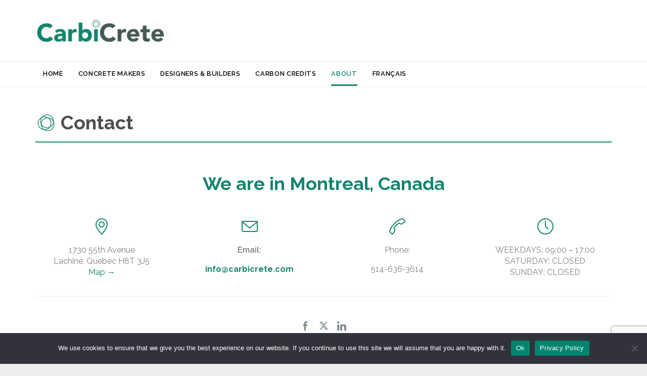

--- FILE ---
content_type: text/html; charset=UTF-8
request_url: https://carbicrete.com/contact-us/
body_size: 18849
content:
<!DOCTYPE html>
<!--[if IE]><![endif]-->
<!--[if IE 8 ]> <html lang="en-US" class="no-js ie8"> <![endif]-->
<!--[if IE 9 ]> <html lang="en-US" class="no-js ie9"> <![endif]-->
<!--[if (gt IE 9)|!(IE)]><!--> <html lang="en-US" class="no-ie no-js"> <!--<![endif]-->

<head>
<!-- Global site tag (gtag.js) - Google Analytics -->
<script async src="https://www.googletagmanager.com/gtag/js?id=UA-125413093-1"></script>
<script>
  window.dataLayer = window.dataLayer || [];
  function gtag(){dataLayer.push(arguments);}
  gtag('js', new Date());

  gtag('config', 'UA-125413093-1');
</script>
	<meta charset="UTF-8" />
	<meta http-equiv="X-UA-Compatible" content="IE=edge,chrome=1" />
	<meta name="viewport" content="width=device-width, initial-scale=1">

	<link rel="pingback" href="https://carbicrete.com/xmlrpc.php" />
	<meta name='robots' content='index, follow, max-image-preview:large, max-snippet:-1, max-video-preview:-1' />
<link rel="alternate" href="https://carbicrete.com/contact-us/" hreflang="en" />
<link rel="alternate" href="https://carbicrete.com/fr/contact/" hreflang="fr" />

	<!-- This site is optimized with the Yoast SEO plugin v24.5 - https://yoast.com/wordpress/plugins/seo/ -->
	<title>Contact Us in Montreal, Canada | Carbicrete</title>
	<meta name="description" content="Get in touch with us if you are a concrete maker interested in using Carbicrete’s technology or are interested in buying cement-free concrete products " />
	<link rel="canonical" href="https://carbicrete.com/contact-us/" />
	<meta property="og:locale" content="en_US" />
	<meta property="og:locale:alternate" content="fr_CA" />
	<meta property="og:type" content="article" />
	<meta property="og:title" content="Contact Us in Montreal, Canada | Carbicrete" />
	<meta property="og:description" content="Get in touch with us if you are a concrete maker interested in using Carbicrete’s technology or are interested in buying cement-free concrete products " />
	<meta property="og:url" content="https://carbicrete.com/contact-us/" />
	<meta property="og:site_name" content="CarbiCrete" />
	<meta property="article:modified_time" content="2024-06-07T11:00:49+00:00" />
	<meta name="twitter:card" content="summary_large_image" />
	<meta name="twitter:label1" content="Est. reading time" />
	<meta name="twitter:data1" content="2 minutes" />
	<script type="application/ld+json" class="yoast-schema-graph">{"@context":"https://schema.org","@graph":[{"@type":"WebPage","@id":"https://carbicrete.com/contact-us/","url":"https://carbicrete.com/contact-us/","name":"Contact Us in Montreal, Canada | Carbicrete","isPartOf":{"@id":"https://carbicrete.com/#website"},"datePublished":"2013-03-22T14:19:51+00:00","dateModified":"2024-06-07T11:00:49+00:00","description":"Get in touch with us if you are a concrete maker interested in using Carbicrete’s technology or are interested in buying cement-free concrete products ","breadcrumb":{"@id":"https://carbicrete.com/contact-us/#breadcrumb"},"inLanguage":"en-US","potentialAction":[{"@type":"ReadAction","target":["https://carbicrete.com/contact-us/"]}]},{"@type":"BreadcrumbList","@id":"https://carbicrete.com/contact-us/#breadcrumb","itemListElement":[{"@type":"ListItem","position":1,"name":"Home","item":"https://carbicrete.com/"},{"@type":"ListItem","position":2,"name":"Contact"}]},{"@type":"WebSite","@id":"https://carbicrete.com/#website","url":"https://carbicrete.com/","name":"CarbiCrete","description":"","potentialAction":[{"@type":"SearchAction","target":{"@type":"EntryPoint","urlTemplate":"https://carbicrete.com/?s={search_term_string}"},"query-input":{"@type":"PropertyValueSpecification","valueRequired":true,"valueName":"search_term_string"}}],"inLanguage":"en-US"}]}</script>
	<!-- / Yoast SEO plugin. -->


<link rel='dns-prefetch' href='//js.hs-scripts.com' />
<link rel='dns-prefetch' href='//fonts.googleapis.com' />
<link rel="alternate" type="application/rss+xml" title="CarbiCrete &raquo; Feed" href="https://carbicrete.com/feed/" />
<link rel="alternate" type="application/rss+xml" title="CarbiCrete &raquo; Comments Feed" href="https://carbicrete.com/comments/feed/" />
<script type="text/javascript">
/* <![CDATA[ */
window._wpemojiSettings = {"baseUrl":"https:\/\/s.w.org\/images\/core\/emoji\/15.0.3\/72x72\/","ext":".png","svgUrl":"https:\/\/s.w.org\/images\/core\/emoji\/15.0.3\/svg\/","svgExt":".svg","source":{"concatemoji":"https:\/\/carbicrete.com\/wp-includes\/js\/wp-emoji-release.min.js?ver=6.5.7"}};
/*! This file is auto-generated */
!function(i,n){var o,s,e;function c(e){try{var t={supportTests:e,timestamp:(new Date).valueOf()};sessionStorage.setItem(o,JSON.stringify(t))}catch(e){}}function p(e,t,n){e.clearRect(0,0,e.canvas.width,e.canvas.height),e.fillText(t,0,0);var t=new Uint32Array(e.getImageData(0,0,e.canvas.width,e.canvas.height).data),r=(e.clearRect(0,0,e.canvas.width,e.canvas.height),e.fillText(n,0,0),new Uint32Array(e.getImageData(0,0,e.canvas.width,e.canvas.height).data));return t.every(function(e,t){return e===r[t]})}function u(e,t,n){switch(t){case"flag":return n(e,"\ud83c\udff3\ufe0f\u200d\u26a7\ufe0f","\ud83c\udff3\ufe0f\u200b\u26a7\ufe0f")?!1:!n(e,"\ud83c\uddfa\ud83c\uddf3","\ud83c\uddfa\u200b\ud83c\uddf3")&&!n(e,"\ud83c\udff4\udb40\udc67\udb40\udc62\udb40\udc65\udb40\udc6e\udb40\udc67\udb40\udc7f","\ud83c\udff4\u200b\udb40\udc67\u200b\udb40\udc62\u200b\udb40\udc65\u200b\udb40\udc6e\u200b\udb40\udc67\u200b\udb40\udc7f");case"emoji":return!n(e,"\ud83d\udc26\u200d\u2b1b","\ud83d\udc26\u200b\u2b1b")}return!1}function f(e,t,n){var r="undefined"!=typeof WorkerGlobalScope&&self instanceof WorkerGlobalScope?new OffscreenCanvas(300,150):i.createElement("canvas"),a=r.getContext("2d",{willReadFrequently:!0}),o=(a.textBaseline="top",a.font="600 32px Arial",{});return e.forEach(function(e){o[e]=t(a,e,n)}),o}function t(e){var t=i.createElement("script");t.src=e,t.defer=!0,i.head.appendChild(t)}"undefined"!=typeof Promise&&(o="wpEmojiSettingsSupports",s=["flag","emoji"],n.supports={everything:!0,everythingExceptFlag:!0},e=new Promise(function(e){i.addEventListener("DOMContentLoaded",e,{once:!0})}),new Promise(function(t){var n=function(){try{var e=JSON.parse(sessionStorage.getItem(o));if("object"==typeof e&&"number"==typeof e.timestamp&&(new Date).valueOf()<e.timestamp+604800&&"object"==typeof e.supportTests)return e.supportTests}catch(e){}return null}();if(!n){if("undefined"!=typeof Worker&&"undefined"!=typeof OffscreenCanvas&&"undefined"!=typeof URL&&URL.createObjectURL&&"undefined"!=typeof Blob)try{var e="postMessage("+f.toString()+"("+[JSON.stringify(s),u.toString(),p.toString()].join(",")+"));",r=new Blob([e],{type:"text/javascript"}),a=new Worker(URL.createObjectURL(r),{name:"wpTestEmojiSupports"});return void(a.onmessage=function(e){c(n=e.data),a.terminate(),t(n)})}catch(e){}c(n=f(s,u,p))}t(n)}).then(function(e){for(var t in e)n.supports[t]=e[t],n.supports.everything=n.supports.everything&&n.supports[t],"flag"!==t&&(n.supports.everythingExceptFlag=n.supports.everythingExceptFlag&&n.supports[t]);n.supports.everythingExceptFlag=n.supports.everythingExceptFlag&&!n.supports.flag,n.DOMReady=!1,n.readyCallback=function(){n.DOMReady=!0}}).then(function(){return e}).then(function(){var e;n.supports.everything||(n.readyCallback(),(e=n.source||{}).concatemoji?t(e.concatemoji):e.wpemoji&&e.twemoji&&(t(e.twemoji),t(e.wpemoji)))}))}((window,document),window._wpemojiSettings);
/* ]]> */
</script>
<style id='wp-emoji-styles-inline-css' type='text/css'>

	img.wp-smiley, img.emoji {
		display: inline !important;
		border: none !important;
		box-shadow: none !important;
		height: 1em !important;
		width: 1em !important;
		margin: 0 0.07em !important;
		vertical-align: -0.1em !important;
		background: none !important;
		padding: 0 !important;
	}
</style>
<link rel='stylesheet' id='wp-block-library-css' href='https://carbicrete.com/wp-includes/css/dist/block-library/style.min.css?ver=6.5.7' type='text/css' media='all' />
<style id='classic-theme-styles-inline-css' type='text/css'>
/*! This file is auto-generated */
.wp-block-button__link{color:#fff;background-color:#32373c;border-radius:9999px;box-shadow:none;text-decoration:none;padding:calc(.667em + 2px) calc(1.333em + 2px);font-size:1.125em}.wp-block-file__button{background:#32373c;color:#fff;text-decoration:none}
</style>
<style id='global-styles-inline-css' type='text/css'>
body{--wp--preset--color--black: #000000;--wp--preset--color--cyan-bluish-gray: #abb8c3;--wp--preset--color--white: #ffffff;--wp--preset--color--pale-pink: #f78da7;--wp--preset--color--vivid-red: #cf2e2e;--wp--preset--color--luminous-vivid-orange: #ff6900;--wp--preset--color--luminous-vivid-amber: #fcb900;--wp--preset--color--light-green-cyan: #7bdcb5;--wp--preset--color--vivid-green-cyan: #00d084;--wp--preset--color--pale-cyan-blue: #8ed1fc;--wp--preset--color--vivid-cyan-blue: #0693e3;--wp--preset--color--vivid-purple: #9b51e0;--wp--preset--gradient--vivid-cyan-blue-to-vivid-purple: linear-gradient(135deg,rgba(6,147,227,1) 0%,rgb(155,81,224) 100%);--wp--preset--gradient--light-green-cyan-to-vivid-green-cyan: linear-gradient(135deg,rgb(122,220,180) 0%,rgb(0,208,130) 100%);--wp--preset--gradient--luminous-vivid-amber-to-luminous-vivid-orange: linear-gradient(135deg,rgba(252,185,0,1) 0%,rgba(255,105,0,1) 100%);--wp--preset--gradient--luminous-vivid-orange-to-vivid-red: linear-gradient(135deg,rgba(255,105,0,1) 0%,rgb(207,46,46) 100%);--wp--preset--gradient--very-light-gray-to-cyan-bluish-gray: linear-gradient(135deg,rgb(238,238,238) 0%,rgb(169,184,195) 100%);--wp--preset--gradient--cool-to-warm-spectrum: linear-gradient(135deg,rgb(74,234,220) 0%,rgb(151,120,209) 20%,rgb(207,42,186) 40%,rgb(238,44,130) 60%,rgb(251,105,98) 80%,rgb(254,248,76) 100%);--wp--preset--gradient--blush-light-purple: linear-gradient(135deg,rgb(255,206,236) 0%,rgb(152,150,240) 100%);--wp--preset--gradient--blush-bordeaux: linear-gradient(135deg,rgb(254,205,165) 0%,rgb(254,45,45) 50%,rgb(107,0,62) 100%);--wp--preset--gradient--luminous-dusk: linear-gradient(135deg,rgb(255,203,112) 0%,rgb(199,81,192) 50%,rgb(65,88,208) 100%);--wp--preset--gradient--pale-ocean: linear-gradient(135deg,rgb(255,245,203) 0%,rgb(182,227,212) 50%,rgb(51,167,181) 100%);--wp--preset--gradient--electric-grass: linear-gradient(135deg,rgb(202,248,128) 0%,rgb(113,206,126) 100%);--wp--preset--gradient--midnight: linear-gradient(135deg,rgb(2,3,129) 0%,rgb(40,116,252) 100%);--wp--preset--font-size--small: 13px;--wp--preset--font-size--medium: 20px;--wp--preset--font-size--large: 36px;--wp--preset--font-size--x-large: 42px;--wp--preset--spacing--20: 0.44rem;--wp--preset--spacing--30: 0.67rem;--wp--preset--spacing--40: 1rem;--wp--preset--spacing--50: 1.5rem;--wp--preset--spacing--60: 2.25rem;--wp--preset--spacing--70: 3.38rem;--wp--preset--spacing--80: 5.06rem;--wp--preset--shadow--natural: 6px 6px 9px rgba(0, 0, 0, 0.2);--wp--preset--shadow--deep: 12px 12px 50px rgba(0, 0, 0, 0.4);--wp--preset--shadow--sharp: 6px 6px 0px rgba(0, 0, 0, 0.2);--wp--preset--shadow--outlined: 6px 6px 0px -3px rgba(255, 255, 255, 1), 6px 6px rgba(0, 0, 0, 1);--wp--preset--shadow--crisp: 6px 6px 0px rgba(0, 0, 0, 1);}:where(.is-layout-flex){gap: 0.5em;}:where(.is-layout-grid){gap: 0.5em;}body .is-layout-flex{display: flex;}body .is-layout-flex{flex-wrap: wrap;align-items: center;}body .is-layout-flex > *{margin: 0;}body .is-layout-grid{display: grid;}body .is-layout-grid > *{margin: 0;}:where(.wp-block-columns.is-layout-flex){gap: 2em;}:where(.wp-block-columns.is-layout-grid){gap: 2em;}:where(.wp-block-post-template.is-layout-flex){gap: 1.25em;}:where(.wp-block-post-template.is-layout-grid){gap: 1.25em;}.has-black-color{color: var(--wp--preset--color--black) !important;}.has-cyan-bluish-gray-color{color: var(--wp--preset--color--cyan-bluish-gray) !important;}.has-white-color{color: var(--wp--preset--color--white) !important;}.has-pale-pink-color{color: var(--wp--preset--color--pale-pink) !important;}.has-vivid-red-color{color: var(--wp--preset--color--vivid-red) !important;}.has-luminous-vivid-orange-color{color: var(--wp--preset--color--luminous-vivid-orange) !important;}.has-luminous-vivid-amber-color{color: var(--wp--preset--color--luminous-vivid-amber) !important;}.has-light-green-cyan-color{color: var(--wp--preset--color--light-green-cyan) !important;}.has-vivid-green-cyan-color{color: var(--wp--preset--color--vivid-green-cyan) !important;}.has-pale-cyan-blue-color{color: var(--wp--preset--color--pale-cyan-blue) !important;}.has-vivid-cyan-blue-color{color: var(--wp--preset--color--vivid-cyan-blue) !important;}.has-vivid-purple-color{color: var(--wp--preset--color--vivid-purple) !important;}.has-black-background-color{background-color: var(--wp--preset--color--black) !important;}.has-cyan-bluish-gray-background-color{background-color: var(--wp--preset--color--cyan-bluish-gray) !important;}.has-white-background-color{background-color: var(--wp--preset--color--white) !important;}.has-pale-pink-background-color{background-color: var(--wp--preset--color--pale-pink) !important;}.has-vivid-red-background-color{background-color: var(--wp--preset--color--vivid-red) !important;}.has-luminous-vivid-orange-background-color{background-color: var(--wp--preset--color--luminous-vivid-orange) !important;}.has-luminous-vivid-amber-background-color{background-color: var(--wp--preset--color--luminous-vivid-amber) !important;}.has-light-green-cyan-background-color{background-color: var(--wp--preset--color--light-green-cyan) !important;}.has-vivid-green-cyan-background-color{background-color: var(--wp--preset--color--vivid-green-cyan) !important;}.has-pale-cyan-blue-background-color{background-color: var(--wp--preset--color--pale-cyan-blue) !important;}.has-vivid-cyan-blue-background-color{background-color: var(--wp--preset--color--vivid-cyan-blue) !important;}.has-vivid-purple-background-color{background-color: var(--wp--preset--color--vivid-purple) !important;}.has-black-border-color{border-color: var(--wp--preset--color--black) !important;}.has-cyan-bluish-gray-border-color{border-color: var(--wp--preset--color--cyan-bluish-gray) !important;}.has-white-border-color{border-color: var(--wp--preset--color--white) !important;}.has-pale-pink-border-color{border-color: var(--wp--preset--color--pale-pink) !important;}.has-vivid-red-border-color{border-color: var(--wp--preset--color--vivid-red) !important;}.has-luminous-vivid-orange-border-color{border-color: var(--wp--preset--color--luminous-vivid-orange) !important;}.has-luminous-vivid-amber-border-color{border-color: var(--wp--preset--color--luminous-vivid-amber) !important;}.has-light-green-cyan-border-color{border-color: var(--wp--preset--color--light-green-cyan) !important;}.has-vivid-green-cyan-border-color{border-color: var(--wp--preset--color--vivid-green-cyan) !important;}.has-pale-cyan-blue-border-color{border-color: var(--wp--preset--color--pale-cyan-blue) !important;}.has-vivid-cyan-blue-border-color{border-color: var(--wp--preset--color--vivid-cyan-blue) !important;}.has-vivid-purple-border-color{border-color: var(--wp--preset--color--vivid-purple) !important;}.has-vivid-cyan-blue-to-vivid-purple-gradient-background{background: var(--wp--preset--gradient--vivid-cyan-blue-to-vivid-purple) !important;}.has-light-green-cyan-to-vivid-green-cyan-gradient-background{background: var(--wp--preset--gradient--light-green-cyan-to-vivid-green-cyan) !important;}.has-luminous-vivid-amber-to-luminous-vivid-orange-gradient-background{background: var(--wp--preset--gradient--luminous-vivid-amber-to-luminous-vivid-orange) !important;}.has-luminous-vivid-orange-to-vivid-red-gradient-background{background: var(--wp--preset--gradient--luminous-vivid-orange-to-vivid-red) !important;}.has-very-light-gray-to-cyan-bluish-gray-gradient-background{background: var(--wp--preset--gradient--very-light-gray-to-cyan-bluish-gray) !important;}.has-cool-to-warm-spectrum-gradient-background{background: var(--wp--preset--gradient--cool-to-warm-spectrum) !important;}.has-blush-light-purple-gradient-background{background: var(--wp--preset--gradient--blush-light-purple) !important;}.has-blush-bordeaux-gradient-background{background: var(--wp--preset--gradient--blush-bordeaux) !important;}.has-luminous-dusk-gradient-background{background: var(--wp--preset--gradient--luminous-dusk) !important;}.has-pale-ocean-gradient-background{background: var(--wp--preset--gradient--pale-ocean) !important;}.has-electric-grass-gradient-background{background: var(--wp--preset--gradient--electric-grass) !important;}.has-midnight-gradient-background{background: var(--wp--preset--gradient--midnight) !important;}.has-small-font-size{font-size: var(--wp--preset--font-size--small) !important;}.has-medium-font-size{font-size: var(--wp--preset--font-size--medium) !important;}.has-large-font-size{font-size: var(--wp--preset--font-size--large) !important;}.has-x-large-font-size{font-size: var(--wp--preset--font-size--x-large) !important;}
.wp-block-navigation a:where(:not(.wp-element-button)){color: inherit;}
:where(.wp-block-post-template.is-layout-flex){gap: 1.25em;}:where(.wp-block-post-template.is-layout-grid){gap: 1.25em;}
:where(.wp-block-columns.is-layout-flex){gap: 2em;}:where(.wp-block-columns.is-layout-grid){gap: 2em;}
.wp-block-pullquote{font-size: 1.5em;line-height: 1.6;}
</style>
<link rel='stylesheet' id='contact-form-7-css' href='https://carbicrete.com/wp-content/plugins/contact-form-7/includes/css/styles.css?ver=5.9.8' type='text/css' media='all' />
<link rel='stylesheet' id='cookie-notice-front-css' href='https://carbicrete.com/wp-content/plugins/cookie-notice/css/front.min.css?ver=2.5.11' type='text/css' media='all' />
<link rel='stylesheet' id='wpcf7-redirect-script-frontend-css' href='https://carbicrete.com/wp-content/plugins/wpcf7-redirect/build/assets/frontend-script.css?ver=2c532d7e2be36f6af233' type='text/css' media='all' />
<link rel='stylesheet' id='popup-maker-site-css' href='//carbicrete.com/wp-content/uploads/pum/pum-site-styles.css?generated=1755168033&#038;ver=1.20.6' type='text/css' media='all' />
<link rel='stylesheet' id='front-magnific-popup-css' href='https://carbicrete.com/wp-content/themes/carbicrete/wpv_theme/assets/css/magnific.css?ver=6.5.7' type='text/css' media='all' />
<link rel='stylesheet' id='front-all-css' href='https://carbicrete.com/wp-content/themes/carbicrete/cache/all.css?ver=1722610030' type='text/css' media='all' />
<style id='front-all-inline-css' type='text/css'>
.screens .linkarea img{
	box-shadow: 0px 2px 4px 0px rgba(0,0,0,0.10);
	transition: all .3s ease;
	border-radius: 2px;
}
.news1 .page-content {
    margin: 36px 0px;
}
.news2 .page-content {
    margin: 36px 0px;
}
.feature-article .news2 .post-content-wrapper {
    background: none !important;
    padding-bottom: 0px;
    padding-top: 0;
}
.news1, .news2 {
    min-height: inherit !important;
}
.logo_wrap p img {
    clear: both;
    margin-bottom: 0px !important;
}
.screens .linkarea img:hover {
	box-shadow: 0px 2px 20px 0px rgba(0,0,0,0.16);
	margin-top: -10px;
}
.page-id-10091 #style-switcher{
display: none;
}


.feature-article {
    margin-bottom: 40px;
}
.feature-article .loop-wrapper.news .list-item {
    padding-top: 0;
}
.feature-article .post-content-wrapper {
    background: #f5f5f5 !important;
}



body.sticky-header-type-over.sticky-header.wpv-not-scrolled header.main-header.layout-standard .second-row, body.sticky-header-type-over.sticky-header.wpv-not-scrolled header.main-header.layout-logo-text-menu .second-row{
  border-top-color: rgba(237, 237, 237, 0.2)
}



/* Welcome page only! */

.w-header {
	text-align: center;
}
.w-header .grid-1-6{
	display: inline-block;
	float: none;
}
.w-header h3{
	margin: 0px;
	font-weight: 600;
}
.w-header p{
	margin-top: 0.5em
}
.w-header .sep{
	opacity: 0.2;
}



.page-id-10091 h2{
    font-size: 3em;
    line-height: 1em;
    font-weight: 100;
    color: #7C8A8D;
    margin-bottom: 10px;
}

.big-text {
	font-size: 1.3em;
    line-height: 1.2em;
    font-weight: 100
}

.plugin-logos img{
	padding: 0px 20px;
    display: inline-block;
}


.more-testimonials{
	border: solid 1px #EDEDED;
	text-align: center;
	padding: 20px 30px;
	border: 1px solid #D9D9D9;
}
.more-testimonials h3{
    margin-bottom: 9px;
    margin-top: 6px;
}
.more-testimonials p{
	margin-top: 0px;
}
.dark-bg h2{
	color: #fff !important;
}

.home .home-show {
    display: block !important;
}
.home .home-hide {
    display: none !important;
}
body.home.sticky-header.wpv-scrolled .home-hide {
    display: block !important;
}
body.home.sticky-header.wpv-scrolled .home-show {
    display: none !important;
}

#hide-box {
    display: none;
}
.dropcap1 {
    height: auto;
}


@media (min-width: 1440px){
.slider-title {
    font-size: 60px !important;
    line-height: 60px !important;
}
}

@media (max-width: 958px){
.twitter-button{
	margin-bottom: 20px;
}
.w-header .extended-content {
	left: 0px !important;
	right: 0px !important;
}
.responsive-layout header.main-header.layout-logo-text-menu .first-row-left .logo-wrapper .logo img {
    max-width: 260px;
}
}

@media (max-width: 479px){
.responsive-layout header.main-header.layout-logo-text-menu .first-row-left .logo-wrapper .logo img {
    max-width: 260px !important;
}
.wpv-splash-screen-logo{
 background-size: 300px !important;
}
}

@media (max-width: 335px){
.responsive-layout header.main-header.layout-logo-text-menu .first-row-left .logo-wrapper .logo img {
    max-width: 240px !important;
}
}

.home.wpv-not-scrolled .black_prize {
display: none;
}
.home.wpv-not-scrolled .white_prize {
display: block;
}
.home.wpv-scrolled .black_prize {
display: block;
}
.home.wpv-scrolled .white_prize {
display: none;
}

.home.had-sticky-header .white_prize {
display: none;
}
.home.had-sticky-header .black_prize {
display: block;
}

.black_prize {
display: block;
}
.white_prize {
display: none;
}

#footer-sidebars {
    padding: 50px 0 20px 0;
}

.post-siblings {
    display: none !important;
}
.page-header .title {
    padding-top: 50px;
}


.mobile-top-bar img {
    margin: 0 auto !important;
}
.np_p_margin p {
    margin: 0 !important;
}

.technology-page-box .wpv-grid {
    border: solid 1px #EDEDED;
}

@media (max-width: 500px){
.nobronmobile br{
display:none;
}
}

a.don-btn:hover {
    color: #fff;
    background: #13846d;
}
a.don-btn {
    text-align: center;
    display: inline-block;
    border: solid 2px #13846d;
    padding: 0.8em 1.6em;
    letter-spacing: 2px;
    min-width: 220px;
}



ul.fav_list li {
    list-style: none;
    display: flex;
}
ul.fav_list li:before{
   content: '';
   display: inline-block;
   height: 20px;
   width: 20px;
    background-size: 20px;
   background-image: url(https://carbicrete.com/wp-content/uploads/2020/02/carbicrete-logo-detail.png);
}
ul.fav_list a {
    font-size: 17px;
    margin-left: 10px;
}



/* Home Page Popup Css */
button.pum-close.popmake-close {
    outline: none;
}
.popup-title {
    color: #fff;
    font-size: 42px;
    line-height: 1.2em;
    margin: 10px 0px;
}
.popup-subtitle {
    color: #fff;
    font-size: 28px;
    margin: 10px 0px;
    padding-bottom: 30px;
}
.popup-btn-box {
    display: flex;
    flex-wrap: wrap;
}
.popup-btn-box .vamtam-button {
    width: 100%;
    height: 100%;
    display: flex;
    align-items: center;
    justify-content: center;
    max-width: 340px;
    background: #fff;
    border: 2px solid #13846d;
}
.popup-btn-box .vamtam-button:hover span {
    color: #fff !important;
}
.popup-btn-box .popup-btn-item {
    margin-bottom: 15px;
}
.popup-btn-box .vamtam-button span.btext {
    padding: 13px !important;
}
.popup-btn-box .vamtam-button:hover span.btext::before {
    padding: 13px !important;
}
#popmake-20426 {
    background-image: url(https://carbicrete.com/wp-content/uploads/2021/04/background-for-popup.jpg);
    background-repeat: no-repeat;
    background-size: cover;
}


/* New Home Page Css */
rs-slide.slide-overlay::after {
    content: "";
    width: 100%;
    height: 100%;
    background: rgba(83, 109, 103, 0.4);
    position: absolute;
    top: 0;
    left: 0;
}
.section-title {
    color: #13846d !important;
    font-weight: bold;
}
.featured-box .vamtam-button {
    margin-top: 15px;
    margin-bottom: 1em;
}
.featured-box .row {
    display: flex;
    flex-wrap: wrap;
    align-items: center;
}
.calculator-section .row p {
    color: #000 !important;
}
.font-s-20 {
    font-size: 20px;
    line-height: 1.3;
}
.font-s-24 {
    font-size: 24px;
    line-height: 1.3;
}

#sub-header header.page-header {
    padding: 0px;
}
.page-header h1 {
    text-align: left;
    color: #13846d;
}
a.vamtam-button.w-460 {
    max-width: 460px;
    width: 100%;
}


.calculator-box {
    display: flex;
    border: 2px solid #808080;
}
.calculator-box .calculator-item {
    background: rgba(255,255,255,0.7);
    padding: 30px;
    text-align: center;
    width: 100%;
    border-left: 2px solid #808080;
    box-sizing: border-box;
}
.calculator-box .calculator-item:first-child {
    border-left: none;
}
.calculator-box .section-title {
    max-width: 380px;
    margin: 10px auto 40px;
    min-height: 85px;
}
.calculator-box .input-box {
    margin-bottom: 40px;
}
.calculator-box .input-box #number {
    border: 2px solid #1d1d1d !important;
    color: #1d1d1d;
    font-size: 32px;
    font-family: 'Raleway';
    font-weight: 400;
    line-height: 32px;
    max-width: 150px;
    text-align: center;
    padding: 10px;
    margin: 0;
    width: 100%;
    background: #FFFFFF;
    display: inline-block;
    margin-bottom: 30px;
}
.calculator-box h3 {
    font-size: 32px;
    font-weight: bold;
    color: #13846d;
}
.calculator-box .month {
    font-size: 18px;
    font-weight: 600;
    color: #000;
    font-family: 'Raleway';
    margin: 30px 0px;
}
.calculator-box .month .m-count {
    font-size: 38px;
    font-weight: bold;
    color: #13846d;
}
.calculator-box .vamtam-button {
    margin-top: 15px;
}
.calculator-box .vamtam-button span.btext {
    background: #fff;
}

.input-box .range-slider .range-slider__range {
    -webkit-appearance: none;
    width: 100%;
    height: 10px;
    border-radius: 50px;
    background: #d7dcdf;
    outline: none;
    padding: 0;
    margin: 0;
    border: none;
}
.input-box .range-slider .range-slider__range:focus {
    border: none !important;
}
.input-box .range-slider .range-slider__range::-webkit-slider-thumb {
    appearance: none;
    width: 22px;
    height: 22px;
    border-radius: 50%;
    background: #ffffff;
    cursor: pointer;
    transition: background .15s ease-in-out;
}
.input-box .range-slider .range-slider__range::-webkit-slider-thumb:hover {
    background: #13846d;
}
.input-box .range-slider .range-slider__range:active::-webkit-slider-thumb {
    background: #13846d;
}
.input-box .range-slider .range-slider__range::-moz-range-thumb {
    appearance: none;
    width: 22px;
    height: 22px;
    border-radius: 50%;
    background: #475A55;
    cursor: pointer;
    transition: background .15s ease-in-out;
}
.input-box .range-slider .range-slider__range::-moz-range-thumb:hover {
    background: #13846d;
}
.input-box .range-slider .range-slider__range:active::-moz-range-thumb {
    background: #13846d;
}
.input-box .range-slider .range-slider__range:focus::-webkit-slider-thumb {
    box-shadow: 0 0 0 3px #ffffff,
                0 0 0 6px #13846d;
    background: #13846d;
}



@media (min-width: 959px) and (max-width: 1140px){
.responsive-layout .row .limit-wrapper .extended-column-inner {
    padding-left: 30px;
    padding-right: 30px;
}
}

@media (max-width: 958px){
.featured-box.mobile-reverse .row {
    flex-direction: column-reverse;
}
.mobile-reverse .row {
    display: flex;
    flex-wrap: wrap;
    flex-direction: column-reverse;
}
.section-title {
    font-size: 32px;
}
.calculator-box {
    flex-direction: column;
}
.calculator-box .calculator-item {
    border-left: none;
    border-top: 2px solid #808080;
}
.calculator-box .calculator-item:first-child {
    border-top: none;
}
}

@media (max-width: 480px){
.section-title {
    font-size: 28px;
}
.calculator-box .calculator-item {
    padding: 20px;
}
.calculator-box h3 {
    font-size: 26px;
}
.calculator-box .month .m-count {
    font-size: 36px;
}
}
</style>
<link rel='stylesheet' id='my-child-theme-style-css' href='https://carbicrete.com/wp-content/themes/carbicrete-child/style.css?ver=6.5.7' type='text/css' media='all' />
<link rel='stylesheet' id='wpv-gfonts-css' href='//fonts.googleapis.com/css?family=Raleway%3Abold%2Cnormal%2C300%2C600%2Citalic%7CLato%3Abold&#038;subset=latin&#038;ver=11.5' type='text/css' media='all' />
<script type="text/javascript" id="cookie-notice-front-js-before">
/* <![CDATA[ */
var cnArgs = {"ajaxUrl":"https:\/\/carbicrete.com\/wp-admin\/admin-ajax.php","nonce":"c9b28c09cd","hideEffect":"fade","position":"bottom","onScroll":false,"onScrollOffset":100,"onClick":false,"cookieName":"cookie_notice_accepted","cookieTime":2592000,"cookieTimeRejected":2592000,"globalCookie":false,"redirection":false,"cache":false,"revokeCookies":false,"revokeCookiesOpt":"automatic"};
/* ]]> */
</script>
<script type="text/javascript" src="https://carbicrete.com/wp-content/plugins/cookie-notice/js/front.min.js?ver=2.5.11" id="cookie-notice-front-js"></script>
<script type="text/javascript" src="https://carbicrete.com/wp-includes/js/jquery/jquery.min.js?ver=3.7.1" id="jquery-core-js"></script>
<script type="text/javascript" src="https://carbicrete.com/wp-includes/js/jquery/jquery-migrate.min.js?ver=3.4.1" id="jquery-migrate-js"></script>
<script type="text/javascript" src="https://carbicrete.com/wp-content/plugins/revslider/public/assets/js/rbtools.min.js?ver=6.6.10" async id="tp-tools-js"></script>
<script type="text/javascript" src="https://carbicrete.com/wp-content/plugins/revslider/public/assets/js/rs6.min.js?ver=6.6.10" async id="revmin-js"></script>
<script type="text/javascript" src="https://carbicrete.com/wp-content/themes/carbicrete/vamtam/assets/js/modernizr.min.js?ver=6.5.7" id="modernizr-js"></script>
<link rel="https://api.w.org/" href="https://carbicrete.com/wp-json/" /><link rel="alternate" type="application/json" href="https://carbicrete.com/wp-json/wp/v2/pages/31" /><link rel="EditURI" type="application/rsd+xml" title="RSD" href="https://carbicrete.com/xmlrpc.php?rsd" />
<link rel='shortlink' href='https://carbicrete.com/?p=31' />
<link rel="alternate" type="application/json+oembed" href="https://carbicrete.com/wp-json/oembed/1.0/embed?url=https%3A%2F%2Fcarbicrete.com%2Fcontact-us%2F&#038;lang=en" />
<link rel="alternate" type="text/xml+oembed" href="https://carbicrete.com/wp-json/oembed/1.0/embed?url=https%3A%2F%2Fcarbicrete.com%2Fcontact-us%2F&#038;format=xml&#038;lang=en" />
<meta name="cdp-version" content="1.5.0" /><!-- HFCM by 99 Robots - Snippet # 1: Google Analytics GA4 -->
<!-- Global site tag (gtag.js) - Google Analytics -->
<script async src="https://www.googletagmanager.com/gtag/js?id=G-ZN8GCEGL89"></script>
<script>
  window.dataLayer = window.dataLayer || [];
  function gtag(){dataLayer.push(arguments);}
  gtag('js', new Date());

  gtag('config', 'G-ZN8GCEGL89');
</script>

<!-- /end HFCM by 99 Robots -->
			<!-- DO NOT COPY THIS SNIPPET! Start of Page Analytics Tracking for HubSpot WordPress plugin v11.3.37-->
			<script class="hsq-set-content-id" data-content-id="standard-page">
				var _hsq = _hsq || [];
				_hsq.push(["setContentType", "standard-page"]);
			</script>
			<!-- DO NOT COPY THIS SNIPPET! End of Page Analytics Tracking for HubSpot WordPress plugin -->
			<style type="text/css">.recentcomments a{display:inline !important;padding:0 !important;margin:0 !important;}</style><meta name="generator" content="Powered by Slider Revolution 6.6.10 - responsive, Mobile-Friendly Slider Plugin for WordPress with comfortable drag and drop interface." />
<link rel="icon" href="https://carbicrete.com/wp-content/uploads/2020/02/carbicrete-logo-detail-43x43.png" sizes="32x32" />
<link rel="icon" href="https://carbicrete.com/wp-content/uploads/2020/02/carbicrete-logo-detail.png" sizes="192x192" />
<link rel="apple-touch-icon" href="https://carbicrete.com/wp-content/uploads/2020/02/carbicrete-logo-detail.png" />
<meta name="msapplication-TileImage" content="https://carbicrete.com/wp-content/uploads/2020/02/carbicrete-logo-detail.png" />
<script>function setREVStartSize(e){
			//window.requestAnimationFrame(function() {
				window.RSIW = window.RSIW===undefined ? window.innerWidth : window.RSIW;
				window.RSIH = window.RSIH===undefined ? window.innerHeight : window.RSIH;
				try {
					var pw = document.getElementById(e.c).parentNode.offsetWidth,
						newh;
					pw = pw===0 || isNaN(pw) || (e.l=="fullwidth" || e.layout=="fullwidth") ? window.RSIW : pw;
					e.tabw = e.tabw===undefined ? 0 : parseInt(e.tabw);
					e.thumbw = e.thumbw===undefined ? 0 : parseInt(e.thumbw);
					e.tabh = e.tabh===undefined ? 0 : parseInt(e.tabh);
					e.thumbh = e.thumbh===undefined ? 0 : parseInt(e.thumbh);
					e.tabhide = e.tabhide===undefined ? 0 : parseInt(e.tabhide);
					e.thumbhide = e.thumbhide===undefined ? 0 : parseInt(e.thumbhide);
					e.mh = e.mh===undefined || e.mh=="" || e.mh==="auto" ? 0 : parseInt(e.mh,0);
					if(e.layout==="fullscreen" || e.l==="fullscreen")
						newh = Math.max(e.mh,window.RSIH);
					else{
						e.gw = Array.isArray(e.gw) ? e.gw : [e.gw];
						for (var i in e.rl) if (e.gw[i]===undefined || e.gw[i]===0) e.gw[i] = e.gw[i-1];
						e.gh = e.el===undefined || e.el==="" || (Array.isArray(e.el) && e.el.length==0)? e.gh : e.el;
						e.gh = Array.isArray(e.gh) ? e.gh : [e.gh];
						for (var i in e.rl) if (e.gh[i]===undefined || e.gh[i]===0) e.gh[i] = e.gh[i-1];
											
						var nl = new Array(e.rl.length),
							ix = 0,
							sl;
						e.tabw = e.tabhide>=pw ? 0 : e.tabw;
						e.thumbw = e.thumbhide>=pw ? 0 : e.thumbw;
						e.tabh = e.tabhide>=pw ? 0 : e.tabh;
						e.thumbh = e.thumbhide>=pw ? 0 : e.thumbh;
						for (var i in e.rl) nl[i] = e.rl[i]<window.RSIW ? 0 : e.rl[i];
						sl = nl[0];
						for (var i in nl) if (sl>nl[i] && nl[i]>0) { sl = nl[i]; ix=i;}
						var m = pw>(e.gw[ix]+e.tabw+e.thumbw) ? 1 : (pw-(e.tabw+e.thumbw)) / (e.gw[ix]);
						newh =  (e.gh[ix] * m) + (e.tabh + e.thumbh);
					}
					var el = document.getElementById(e.c);
					if (el!==null && el) el.style.height = newh+"px";
					el = document.getElementById(e.c+"_wrapper");
					if (el!==null && el) {
						el.style.height = newh+"px";
						el.style.display = "block";
					}
				} catch(e){
					console.log("Failure at Presize of Slider:" + e)
				}
			//});
		  };</script>
		<style type="text/css" id="wp-custom-css">
			
.center_cols .extended-column-inner{
	max-width: 980px;
    margin: 0 auto;
}
.calculator-box.calculator-box-new .calculator-item h2.section-title {
    font-size: 25px;
}

.image-grayscale img {
    filter: grayscale(100%);
    -webkit-filter: grayscale(100%);
    -moz-filter: grayscale(100%);
}
.image-grayscale img:hover {
    filter: grayscale(0);
    -webkit-filter: grayscale(0);
    -moz-filter: grayscale(0);
}

.single.single-post .post-media img.wp-post-image {
    max-width: 750px;
    margin: 0 auto;
}


.col_border img {
    filter: grayscale(100%);
    -webkit-filter: grayscale(100%);
    -moz-filter: grayscale(100%);
}
.col_border:hover img {
    filter: grayscale(0);
    -webkit-filter: grayscale(0);
    -moz-filter: grayscale(0);
}


/* Title bar */
.page-header h1 {    
    border-bottom: 2px solid #13846d;
}
.page-header .title:before {
    content: '';
    background-image: url(https://carbicrete.com/wp-content/uploads/2021/05/rings-35.png);
    background-size: contain;
    position: absolute;
    left: 4px;
    width: 35px;
    height: 35px;
    bottom: unset;
    background-repeat: no-repeat;
    top: 54px;
}
.page-header .title {
       padding-bottom: 15px;
}
.page-header h1 {
    
    color: #465A55;
    
}
.page-header .title {
    padding-left: 50px;
    position: relative;
}
@media (max-width: 958px){
.page-header .title {
    padding-left: 60px !important;
    padding-bottom: 15px !important;
}
	.responsive-layout #sub-header header.page-header {
    padding: 0 20px;
}
	.page-header .title:before {
    top: 34px;
}
	
}
@media (max-width: 767px){
	.page-header .title {
    padding-left: 60px !important;
    padding-bottom: 23px !important;
}
	.page-header .title:before {
    top: 26px;
}
}
/* Title bar end */

/*.col_border {
    border: 1px solid #f5f5f5;
}*/
#cmu_input, #pavers_input {
    border: 2px solid #1d1d1d !important;
    color: #1d1d1d;
    font-size: 32px;
    font-family: 'Raleway';
    font-weight: 400;
    line-height: 32px;
    max-width: 200px;
    text-align: center;
    padding: 8px 10px 10px 10px;
    margin: 0;
    width: 100%;
    background: #FFFFFF;
    display: inline-block;
    margin-top: 10px;
    float: left;
    margin: 20px 0 0;
}
.calculator_result:before {
    content: '';
    background-image: url(https://carbicrete.com/wp-content/uploads/2021/04/seedling.png);
    width: 85px;
    height: 85px;
    position: absolute;
    left: 0;
    top: 10px;
    background-repeat: no-repeat;
    background-size: cover;
}
div#range-slider,div#range-slider-2 {
    position: relative;
    padding-left: 120px;
    display: inline-block;
    width: 100%;
    box-sizing: border-box;
}
div#range-slider:before {
    content: '';
    background-image: url(https://carbicrete.com/wp-content/uploads/2021/04/cmu-2.png);
    background-repeat: no-repeat;
    width: 95px;
    height: 85px;
    position: absolute;
    left: 0;
    top: -30px;
    background-size: contain;
}
div#range-slider-2:before {
    content: '';
    background-image: url(https://carbicrete.com/wp-content/uploads/2021/04/paver-2.png);
    background-repeat: no-repeat;
    width: 95px;
    height: 85px;
    position: absolute;
    left: 0;
    top: -30px;
	background-size: contain;
}

.calculator-box.calculator-box-new  .calc_footer {
    color: #000;
    padding: 20px 40px 80px;
    display: inline-block;
    box-sizing: border-box;	
}
.calculator-box.calculator-box-new  .month .m-count {
    font-size: 28px;
}
.calculator-box .month {
    font-size: 16px;
    font-weight: 600;
    color: #000;
    font-family: 'Raleway';
    margin: 10px 0px;
}
.calculator-box.calculator-box-new {
    background: rgba(255,255,255,0.8);
    border: 2px solid #808080;
    display: inline-block;
    width: 100%;
}
.calculator-box.calculator-box-new    .input-box {
    margin-bottom: -5px;
}
.calculator-box.calculator-box-new    .calculator_result {
    text-align: left;
    padding-left: 120px;
    position: relative;
}
.calculator-box.calculator-box-new .input-box #number {    
	display: none;
}
.calculator-box.calculator-box-new .section-title {
    max-width: 100%;
    margin: 20px auto 20px;
    min-height: unset;
    text-align: left;
    padding-top: 10px;
}
.calculator-box.calculator-box-new .calculator-item {
    background: unset;
    border-width: 0;
    width: 50%;
    display: inline-block;
    float: left;
}
@media only screen and (max-width:767px){
	.calculator-box.calculator-box-new .calculator-item {    
    width: 100%;
	}
}

.equal_column .wpv-grid.grid-1-1.first {
    width: 100%;
    -ms-flex-wrap: wrap;
    flex-wrap: wrap;
    -ms-flex-line-pack: start;
    align-content: flex-start;
    display: -webkit-box;
    display: -ms-flexbox;
    display: flex;
    align-content: center;
    align-items: center;
}
strong {
    font-weight: 600;
}

.postid-17817 span.title,
.postid-17822 span.title {
    max-width: 620px;
}
#popmake-21023 {
    background-image: url(https://carbicrete.com/wp-content/uploads/2021/04/background-for-popup.jpg);
    background-repeat: no-repeat;
    background-size: cover;
}


.proof-title {
    font-weight: 700;
    font-size: 28px;
}

.blog-box .loop-wrapper.news .thumbnail {
    padding-top: 52.25%;
}
.blog-box .loop-wrapper.news .thumbnail img.wp-post-image {
    position: absolute;
    top: 0;
    left: 0;
    width: 100%;
    height: 100%;
    object-fit: cover;
}

.carbon-impact-section .services-content h3 {
    font-size: 34px;
}


.first-row-right-inner {
    display: none !important;
}
.all-border .grid-1-2{
	border: solid 1px #ededed;
}
@media (max-width: 958px){
	.responsive-layout #sub-header .meta-header-inside {    
    padding: 20px 0 0px 0;
	}
.responsive-layout #footer-sidebars .widget {
    padding: 0 20px !important;
}
	.col_border {
    border: 1px solid #f5f5f5;
    margin: 0 20px;
    box-sizing: border-box;
    max-width: calc(100% - 40px);
}
	.col_border  img.alignnone {
    margin: 5px auto;
	}}
@media only screen and (max-width:680px){
	.single-post .post-media figure{
	height: 180px;
}
.single-post .post-media img{
	object-fit: cover;
	height: 100%; 
	width: 100%;
}
}
@media only screen and (max-width:480px){
.header-slider-wrapper {
    height: 350px !important;
}
rs-module-wrap#rev_slider_3_1_wrapper, rs-fullwidth-wrap, rs-slide.slide-overlay, rs-module#rev_slider_3_1, rs-slides {
    height: 350px !important;
}
rs-sbg {
    height: auto !important;
}
rs-layer-wrap.rs-parallax-wrap {
    transform: translateY(-210px);
}
}







a.twitter-icon span.icon {
		font-size: 0px;
}
a.twitter-icon span.icon:after {
    content: "";
    background-image: url([data-uri]);
    height: 17px;
    display: inline-block;
    width: 17px;
    background-size: contain;
    background-repeat: no-repeat;
}

		</style>
		</head>
<body data-rsssl=1 class="page-template-default page page-id-31 layout-full cookies-not-set full pagination-load-more page-vertical-padding-none sticky-header-type-normal wpv-not-scrolled has-page-header no-header-slider no-header-sidebars responsive-layout no-breadcrumbs no-slider-button-thumbnails sticky-header">
	<span id="top"></span>
		<div id="page" class="main-container">

		<div class="fixed-header-box">
	<header class="main-header layout-logo-text-menu  ">
				<div class="header-content-wrapper">
	<div class="first-row limit-wrapper header-padding">
		<div class="first-row-wrapper">
			<div class="first-row-left">
				<div class="logo-wrapper ">
	<a href="#" id="mp-menu-trigger" class="icon-b" data-icon="&#57801;">Open/Close Menu</a>
		<a href="https://carbicrete.com" title="CarbiCrete" class="logo " style="min-width:256px">			<img src="https://carbicrete.com/wp-content/uploads/2019/12/Carbicrete-logo-V3-FINAL-2.png" alt="CarbiCrete" class="normal-logo" height="45" style="max-height: 45.5px;"/>
							<img src="https://carbicrete.com/wp-content/uploads/2021/04/Carbicrete-logo-V3-FINAL-white.png" alt="CarbiCrete" class="alternative-logo" height="91" style="max-height: 45.5px;"/>
						</a>
		<div class="mobile-logo-additions">
					</div>
</div>

			</div>
			<div class="first-row-right">
				<div class="first-row-right-inner">
																<div id="header-text">
							<div><img class="home-show" style="display:none;" src="https://carbicrete.com/wp-content/uploads/2020/02/2020-global-cleantech-100-company-60op.png" width="110" class="size-full wp-image-15254" />
<img class="home-hide" src="https://carbicrete.com/wp-content/uploads/2020/02/2020-global-cleantech-100-company.jpg" width="110" class="size-full wp-image-15260" /></div>
													</div>
									</div>
			</div>
		</div>
	</div>
</div>

<div class="second-row header-content-wrapper">
	<div class="limit-wrapper header-padding">
		<div class="second-row-columns">
			<div class="header-center">
				<div id="menus">
					<nav id="main-menu">
		<a href="#main" title="Skip to content" class="visuallyhidden">Skip to content</a>
	<div class="menu-menu-container"><ul id="menu-menu" class="menu"><li id="menu-item-20855" class="menu-item menu-item-type-post_type menu-item-object-page menu-item-home menu-item-20855"><a href="https://carbicrete.com/"><span>HOME</span></a></li>
<li id="menu-item-24728" class="menu-item menu-item-type-post_type menu-item-object-page menu-item-has-children menu-item-24728"><a href="https://carbicrete.com/produce-with-carbicrete/"><span>CONCRETE MAKERS</span></a>
<div class='sub-menu-wrapper'><ul class="sub-menu">
	<li id="menu-item-24729" class="menu-item menu-item-type-post_type menu-item-object-page menu-item-24729"><a href="https://carbicrete.com/produce-with-carbicrete/"><span>Produce with CarbiCrete</span></a></li>
	<li id="menu-item-24730" class="menu-item menu-item-type-post_type menu-item-object-page menu-item-24730"><a href="https://carbicrete.com/technology/"><span>Technology</span></a></li>
	<li id="menu-item-24731" class="menu-item menu-item-type-post_type menu-item-object-page menu-item-24731"><a href="https://carbicrete.com/customers-and-partners/"><span>Customers and Partners</span></a></li>
</ul></div>
</li>
<li id="menu-item-24732" class="menu-item menu-item-type-post_type menu-item-object-page menu-item-has-children menu-item-24732"><a href="https://carbicrete.com/specify-carbicrete/"><span>DESIGNERS &#038; BUILDERS</span></a>
<div class='sub-menu-wrapper'><ul class="sub-menu">
	<li id="menu-item-24733" class="menu-item menu-item-type-post_type menu-item-object-page menu-item-24733"><a href="https://carbicrete.com/specify-carbicrete/"><span>Specify CarbiCrete</span></a></li>
	<li id="menu-item-25338" class="menu-item menu-item-type-post_type menu-item-object-page menu-item-25338"><a href="https://carbicrete.com/products/"><span>Products</span></a></li>
	<li id="menu-item-24734" class="menu-item menu-item-type-post_type menu-item-object-page menu-item-24734"><a href="https://carbicrete.com/find-carbicrete-near-you/"><span>Find a Producer</span></a></li>
	<li id="menu-item-24735" class="menu-item menu-item-type-post_type menu-item-object-page menu-item-24735"><a href="https://carbicrete.com/sales/"><span>Buy CarbiCrete Masonry Products</span></a></li>
</ul></div>
</li>
<li id="menu-item-24817" class="menu-item menu-item-type-post_type menu-item-object-page menu-item-has-children menu-item-24817"><a href="https://carbicrete.com/carbon-credits/"><span>CARBON CREDITS</span></a>
<div class='sub-menu-wrapper'><ul class="sub-menu">
	<li id="menu-item-24818" class="menu-item menu-item-type-post_type menu-item-object-page menu-item-24818"><a href="https://carbicrete.com/carbon-credits/"><span>Purchase Carbon Credits</span></a></li>
	<li id="menu-item-24819" class="menu-item menu-item-type-post_type menu-item-object-page menu-item-24819"><a href="https://carbicrete.com/life-cycle-assessment/"><span>Life Cycle Assessment</span></a></li>
	<li id="menu-item-24820" class="menu-item menu-item-type-post_type menu-item-object-page menu-item-24820"><a href="https://carbicrete.com/technology/"><span>Technology</span></a></li>
</ul></div>
</li>
<li id="menu-item-24736" class="menu-item menu-item-type-post_type menu-item-object-page current-menu-ancestor current-menu-parent current_page_parent current_page_ancestor menu-item-has-children menu-item-24736"><a href="https://carbicrete.com/about/"><span>ABOUT</span></a>
<div class='sub-menu-wrapper'><ul class="sub-menu">
	<li id="menu-item-24737" class="menu-item menu-item-type-post_type menu-item-object-page menu-item-24737"><a href="https://carbicrete.com/about/"><span>About Us</span></a></li>
	<li id="menu-item-24738" class="menu-item menu-item-type-post_type menu-item-object-page menu-item-24738"><a href="https://carbicrete.com/news/"><span>News</span></a></li>
	<li id="menu-item-24739" class="menu-item menu-item-type-post_type menu-item-object-page menu-item-24739"><a href="https://carbicrete.com/blog/"><span>Blog</span></a></li>
	<li id="menu-item-24742" class="menu-item menu-item-type-post_type menu-item-object-page current-menu-item page_item page-item-31 current_page_item menu-item-24742"><a href="https://carbicrete.com/contact-us/"><span>Contact Us</span></a></li>
</ul></div>
</li>
<li id="menu-item-12594-fr" class="lang-item lang-item-137 lang-item-fr lang-item-first menu-item menu-item-type-custom menu-item-object-custom menu-item-12594-fr"><a href="https://carbicrete.com/fr/contact/" hreflang="fr-CA" lang="fr-CA"><span>FRANÇAIS</span></a></li>
</ul></div></nav>				</div>
			</div>

			
					</div>
	</div>
</div>
	</header>

	</div><!-- / .fixed-header-box -->
<div class="shadow-bottom"></div>
		
		<div class="boxed-layout">
			<div class="pane-wrapper clearfix">
								<div id="main-content">
					<div id="sub-header" class="layout-full has-background">
	<div class="meta-header" style="background-color:#fff;background-image:none;">
		<div class="limit-wrapper">
			<div class="meta-header-inside">
				<header class="page-header ">
				<div class="page-header-content">
											<h1 style="color:#4d4d4d;">
							<span class="title">
								<span itemprop="headline">Contact</span>
															</span>
						</h1>
														</div>
			</header>			</div>
		</div>
	</div>
</div>					<!-- #main ( do not remove this comment ) -->
					<div id="main" role="main" class="wpv-main layout-full">
						
						
	<div class="row page-wrapper">
		
		<article id="post-31" class="full post-31 page type-page status-publish hentry">
						<div class="page-content">
				<div class="limit-wrapper"><div class="row "><div class="wpv-grid grid-1-1  wpv-first-level first unextended has-extended-padding" style="padding-top:0.05px;padding-bottom:0.05px;" id="wpv-column-2ac05133cdd62d499ab3117f7e03dbf6" ><h2 class='column-title'>We are in Montreal, Canada</h2><div class="row "><div class="wpv-grid grid-1-4  first unextended animation-fade-in animated-active no-extended-padding" style="padding-top:0.05px;padding-bottom:0.05px;" id="wpv-column-1740b7e02d2985ff623d09510fcfdb2d" ><p style="text-align: center;"><span class='icon shortcode theme  use-hover' style='color:#13846d;font-size:32px !important;'>&#57547;</span>
<p style="text-align: center;">1730 55th Avenue<br />
Lachine, Quebec H8T 3J5<br />
<a href="https://goo.gl/maps/Y4NT6bpBXYvL2Ri8A">Map →</a></div>
<div class="wpv-grid grid-1-4  unextended animation-fade-in animated-active no-extended-padding" style="padding-top:0.05px;padding-bottom:0.05px;" id="wpv-column-cdbd1a5929fc454e6b90f6a87eade382" ><p style="text-align: center;"><span class='icon shortcode theme  use-hover' style='color:#13846d;font-size:32px !important;'>&#57563;</span>
<p style="text-align: center;"><strong>Email: </strong></p>
<p style="text-align: center;"><strong><a style="font-weight: bold;" href="mailto:info@carbicrete.com">info@carbicrete.com</a></strong></div>
<div class="wpv-grid grid-1-4  unextended animation-fade-in animated-active no-extended-padding" style="padding-top:0.05px;padding-bottom:0.05px;" id="wpv-column-301a64e5b9fbd559e4396d90fc64d322" ><p style="text-align: center;"><span class='icon shortcode theme  use-hover' style='color:#13846d;font-size:32px !important;'>&#57471;</span>
<p style="text-align: center;">Phone:</p>
<p style="text-align: center;">514-636-3614</div>
<div class="wpv-grid grid-1-4  unextended animation-fade-in animated-active no-extended-padding" style="padding-top:0.05px;padding-bottom:0.05px;" id="wpv-column-3623878bc41b3626148925d0b1b7a1a0" ><p style="text-align: center;"><span class='icon shortcode theme  use-hover' style='color:#13846d;font-size:32px !important;'>&#57530;</span>
<p style="text-align: center;">WEEKDAYS: 09:00 – 17:00<br />
SATURDAY: CLOSED<br />
SUNDAY: CLOSED</div></div>
<div class="push " style="margin-bottom:-40px"></div>
<div class="sep-3"></div>
<div class="row "><div class="wpv-grid grid-1-1  first unextended animation-zoom-in animated-active no-extended-padding" style="padding-top:0.05px;padding-bottom:0.05px;" id="wpv-column-5160e35d24ee12dd4a1c0a7dcf84d582" ><div class="push " style="margin-bottom:-10px"></div>
<p style="text-align: center;"><a href="https://www.facebook.com/Carbicrete" target="_blank" rel="noopener noreferrer"> <span class='icon shortcode  border use-hover' style='color:#7C8A8D;font-size:18px !important;'>&#58155;</span></a>  <a class="twitter-icon" href="https://twitter.com/carbicrete" target="_blank" rel="noopener noreferrer"><span class='icon shortcode  border use-hover' style='color:#7C8A8D;'>&#58159;</span></a>  <a href="https://www.linkedin.com/company/carbicrete/" target="_blank" rel="noopener noreferrer"><span class='icon shortcode theme border use-hover' style='color:#7C8A8D;font-size:18px !important;'>&#58904;</span></a><div class="push " style="height:20px"></div></div></div></div></div></div>
<div class="row "><div class="wpv-grid grid-1-1  wpv-first-level first has-background extended has-extended-padding" style="background-color:#f5f5f5;padding-top:0.05px;padding-bottom:60px;" id="wpv-column-bc442d391f758e27156c88653945090b" ><div class="limit-wrapper"><div class="extended-column-inner"><style>#wpv-column-bc442d391f758e27156c88653945090b p,#wpv-column-bc442d391f758e27156c88653945090b em,#wpv-column-bc442d391f758e27156c88653945090b h1,#wpv-column-bc442d391f758e27156c88653945090b h2,#wpv-column-bc442d391f758e27156c88653945090b h3,#wpv-column-bc442d391f758e27156c88653945090b h4,#wpv-column-bc442d391f758e27156c88653945090b h5,#wpv-column-bc442d391f758e27156c88653945090b h6,#wpv-column-bc442d391f758e27156c88653945090b .column-title,#wpv-column-bc442d391f758e27156c88653945090b .sep-text h2.regular-title-wrapper,#wpv-column-bc442d391f758e27156c88653945090b .text-divider-double,#wpv-column-bc442d391f758e27156c88653945090b .sep-text .sep-text-line,#wpv-column-bc442d391f758e27156c88653945090b .sep,#wpv-column-bc442d391f758e27156c88653945090b .sep-2,#wpv-column-bc442d391f758e27156c88653945090b .sep-3,#wpv-column-bc442d391f758e27156c88653945090b td,#wpv-column-bc442d391f758e27156c88653945090b th,#wpv-column-bc442d391f758e27156c88653945090b caption{color:#767676;}#wpv-column-bc442d391f758e27156c88653945090b:before{background-color:transparent;}</style><h2 class='column-title'>GET IN TOUCH</h2><div class="row "><div class="wpv-grid grid-1-4  first unextended has-extended-padding" style="padding-top:0.05px;padding-bottom:0.05px;" id="wpv-column-782238ae5131dc6344b49bff2e2474b1" ></div>
<div class="wpv-grid grid-1-2  unextended has-extended-padding" style="padding-top:0.05px;padding-bottom:0.05px;" id="wpv-column-9441ee9b9c6bc842d7752637a589b953" ><div class="row "><div class="wpv-grid grid-1-1  first unextended no-extended-padding" style="padding-top:0.05px;padding-bottom:0.05px;" id="wpv-column-a7df8dd9339f2f8fe24fcfff7dfc5c45" ><p><script charset="utf-8" type="text/javascript" src="//js.hsforms.net/forms/embed/v2.js"></script><br />
<script>
hbspt.forms.create({
region: "na1",
portalId: "19828660",
formId: "dbbb73ef-3da2-4f25-8d3b-ee2a7c97a71d"
});
</script></div></div></div>
<div class="wpv-grid grid-1-4  unextended has-extended-padding" style="padding-top:0.05px;padding-bottom:0.05px;" id="wpv-column-b6afafcad24f2c70523e5f407aa222a4" ></div></div></div></div></div></div>
<div class="row "><div class="wpv-grid grid-1-1 np_p_margin wpv-first-level first has-background extended-content unextended has-extended-padding" style="background-color:#ffffff;padding-top:0.05px;padding-bottom:0.05px;padding-left:15px;padding-right:15px;" id="wpv-column-d45839dbb038e1a393b9dfe0342c47fb" ><div class="extended-column-inner"><style>#wpv-column-d45839dbb038e1a393b9dfe0342c47fb p,#wpv-column-d45839dbb038e1a393b9dfe0342c47fb em,#wpv-column-d45839dbb038e1a393b9dfe0342c47fb h1,#wpv-column-d45839dbb038e1a393b9dfe0342c47fb h2,#wpv-column-d45839dbb038e1a393b9dfe0342c47fb h3,#wpv-column-d45839dbb038e1a393b9dfe0342c47fb h4,#wpv-column-d45839dbb038e1a393b9dfe0342c47fb h5,#wpv-column-d45839dbb038e1a393b9dfe0342c47fb h6,#wpv-column-d45839dbb038e1a393b9dfe0342c47fb .column-title,#wpv-column-d45839dbb038e1a393b9dfe0342c47fb .sep-text h2.regular-title-wrapper,#wpv-column-d45839dbb038e1a393b9dfe0342c47fb .text-divider-double,#wpv-column-d45839dbb038e1a393b9dfe0342c47fb .sep-text .sep-text-line,#wpv-column-d45839dbb038e1a393b9dfe0342c47fb .sep,#wpv-column-d45839dbb038e1a393b9dfe0342c47fb .sep-2,#wpv-column-d45839dbb038e1a393b9dfe0342c47fb .sep-3,#wpv-column-d45839dbb038e1a393b9dfe0342c47fb td,#wpv-column-d45839dbb038e1a393b9dfe0342c47fb th,#wpv-column-d45839dbb038e1a393b9dfe0342c47fb caption{color:#808080;}#wpv-column-d45839dbb038e1a393b9dfe0342c47fb:before{background-color:transparent;}</style><div class="row "><div class="wpv-grid grid-1-1  first unextended animation-fade-in animated-active no-extended-padding" style="padding-top:0.05px;padding-bottom:0.05px;" id="wpv-column-a472882720d0c07bd219794d869f143e" ><p><iframe style="border: 0;" src="https://www.google.com/maps/embed?pb=!1m18!1m12!1m3!1d2798.7747983569575!2d-73.72411824906666!3d45.45419404202978!2m3!1f0!2f0!3f0!3m2!1i1024!2i768!4f13.1!3m3!1m2!1s0x4cc9163130799a2d%3A0x15e506872fa8a378!2sCarbicrete!5e0!3m2!1sen!2sca!4v1616593716819!5m2!1sen!2sca" width="100%" height="400" allowfullscreen="allowfullscreen"></iframe></div></div></div></div></div>
											</div>

			
<div class="limit-wrapper">
</div>		</article>

		
	</div>

	
				</div><!-- / #main ( do not remove this comment ) -->

			</div><!-- #main-content -->

							<footer class="main-footer">
											<div class="footer-sidebars-wrapper">
							<div id="footer-sidebars" data-rows="4">
	<div class="row" data-num="0">
																<aside class="cell-1-4  fit">
					<section id="text-15" class="widget widget_text"><h4 class="widget-title">CARBICRETE</h4>			<div class="textwidget"><p style="color: #fff;font-size: 14px;">Concrete carbon removal</p>
<p>
<img class="size-full wp-image-9815" src="https://carbicrete.com/wp-content/uploads/2021/04/Carbicrete-logo-V3-FINAL-white.png" alt="footer-logo" width="240px"></p>
<p>		<!--HubSpot Call-to-Action Code --><br />
		<span class="hs-cta-wrapper" id="hs-cta-wrapper-5e60353c-38df-43f8-adaf-c2f42e283c81"><br />
		<span class="hs-cta-node hs-cta-5e60353c-38df-43f8-adaf-c2f42e283c81" id="5e60353c-38df-43f8-adaf-c2f42e283c81"><br />
		<!--[if lte IE 8]>
		

<div id="hs-cta-ie-element"></div>


		<![endif]--><br />
		<a href="https://cta-redirect.hubspot.com/cta/redirect/19828660/5e60353c-38df-43f8-adaf-c2f42e283c81" ><br />
		<img class="hs-cta-img" id="hs-cta-img-5e60353c-38df-43f8-adaf-c2f42e283c81" style="border-width:0px;" src="https://no-cache.hubspot.com/cta/default/19828660/5e60353c-38df-43f8-adaf-c2f42e283c81.png"  alt="New call-to-action"/><br />
		</a><br />
		</span><br />
		<script charset="utf-8" src="//js.hubspot.com/cta/current.js"></script><br />
		<script>
		hbspt.cta.load(19828660, '5e60353c-38df-43f8-adaf-c2f42e283c81', {});
		</script><br />
		</span><br />
		<!-- end HubSpot Call-to-Action Code --></p>
</div>
		</section>				</aside>
																							<aside class="cell-1-4  fit">
					<section id="nav_menu-16" class="widget widget_nav_menu"><h4 class="widget-title">QUICK LINKS</h4><div class="menu-footer-en-container"><ul id="menu-footer-en" class="menu"><li id="menu-item-24573" class="menu-item menu-item-type-custom menu-item-object-custom menu-item-24573"><a href="https://share.hsforms.com/1biusFxSQR126RCxbeNLilgbszw4">Request a Lunch &#038; Learn</a></li>
<li id="menu-item-16379" class="menu-item menu-item-type-post_type menu-item-object-page menu-item-16379"><a href="https://carbicrete.com/careers/">Careers</a></li>
<li id="menu-item-24536" class="menu-item menu-item-type-post_type menu-item-object-page menu-item-24536"><a href="https://carbicrete.com/privacy-policy/">Privacy Policy</a></li>
<li id="menu-item-25114" class="menu-item menu-item-type-post_type menu-item-object-page menu-item-25114"><a href="https://carbicrete.com/vendors/">Vendors</a></li>
</ul></div></section>				</aside>
																							<aside class="cell-1-4  fit">
					<section id="custom_html-4" class="widget_text widget widget_custom_html"><h4 class="widget-title">CONTACT</h4><div class="textwidget custom-html-widget"><p>CarbiCrete<br>
1730 55th Avenue<br>
Lachine, Quebec H8T 3J5</p>
<p>Phone: 514-636-3614</p>
<p>E-mail: <a href="mailto:info@carbicrete.com">info@carbicrete.com</a></p>
<p>
<a href="https://www.facebook.com/Carbicrete" target="_blank" rel="noopener"><span class='icon shortcode  border use-hover' style='color:#13846d;font-size:18px !important;'>&#58155;</span></a>  <a href="https://twitter.com/carbicrete" target="_blank" rel="noopener"><span class="icon twitter" style="margin: .6em;"><svg xmlns="http://www.w3.org/2000/svg" width="16" height="16" fill="currentColor" class="bi bi-twitter-x" viewbox="0 0 16 16"><path d="M12.6.75h2.454l-5.36 6.142L16 15.25h-4.937l-3.867-5.07-4.425 5.07H.316l5.733-6.57L0 .75h5.063l3.495 4.633L12.601.75Zm-.86 13.028h1.36L4.323 2.145H2.865z"></path></svg></span></a>  <a href="https://www.linkedin.com/company/carbicrete/" target="_blank" rel="noopener"><span class='icon shortcode theme border use-hover' style='color:#13846d;font-size:18px !important;'>&#58904;</span></a>
</p></div></section>				</aside>
																							<aside class="cell-1-4  last fit">
					<section id="text-22" class="widget widget_text"><h4 class="widget-title">SEND US A MESSAGE</h4>			<div class="textwidget">
						<script>
							window.hsFormsOnReady = window.hsFormsOnReady || [];
							window.hsFormsOnReady.push(()=>{
								hbspt.forms.create({
									portalId: 19828660,
									formId: "c00767ec-e0b6-467d-9992-ca3464ef8475",
									target: "#hbspt-form-1768728529000-9567195648",
									region: "na1",
									
							})});
						</script>
						<div class="hbspt-form" id="hbspt-form-1768728529000-9567195648"></div>
</div>
		</section>				</aside>
										</div>
</div>						</div>
									</footer>

				
									<div class="copyrights">
						<div class="limit-wrapper">
							<div class="row">
																									<div class="wpv-grid grid-1-3">© 2024 Carbicrete.com</div>
									<div class="wpv-grid grid-1-3 textcenter"></div>
									<div class="wpv-grid grid-1-3 textright"></div>
															</div>
						</div>
					</div>
							
		</div><!-- / .pane-wrapper -->

	</div><!-- / .boxed-layout -->
</div><!-- / #page -->

<div id="wpv-overlay-search">
	<form action="https://carbicrete.com/" class="searchform" method="get" role="search" novalidate="">
		<input type="text" required="required" placeholder="Search..." name="s" value="" />
		<button type="submit" class="icon theme">&#58889;</button>
					<input type="hidden" name="lang" value="en"/>
			</form>
</div>



		<script>
			window.RS_MODULES = window.RS_MODULES || {};
			window.RS_MODULES.modules = window.RS_MODULES.modules || {};
			window.RS_MODULES.waiting = window.RS_MODULES.waiting || [];
			window.RS_MODULES.defered = false;
			window.RS_MODULES.moduleWaiting = window.RS_MODULES.moduleWaiting || {};
			window.RS_MODULES.type = 'compiled';
		</script>
		<script id='wpvpm-menu-item' type='text/html'><li>
	<% if(children.length > 0) { %>
		<a href="#" class="has-children <%= _.escape(classes.join(' ')) %>" title="<%= _.escape(attr_title) %>"><%= title %></a>
		<div class="mp-level">
			<div class="mp-level-header">
				<h2><%= title %></h2>
				<a class="mp-back" href="#"><%= WpvPushMenu.back %></a>
			</div>
			<ul>
				<% if(! (/^\s*$/.test(url)) ) { %>
					<li><a href="<%= _.escape(url) %>" class="<%= _.escape(classes.join(' ')) %>" title="<%= _.escape(attr_title) %>"><%= title %></a></li>
				<% } %>
				<%= content %>
			</ul>
		</div>
	<% } else { %>
		<a href="<%= _.escape(url) %>" class="<%= _.escape(classes.join(' ')) %>" title="<%= _.escape(attr_title) %>"><%= title %></a>
	<% } %>
</li></script><script id='wpvpm-menu-root' type='text/html'><nav id="mp-menu" class="mp-menu">
	<ul>
		<%= content %>
	</ul>
</nav>
</script><div 
	id="pum-25260" 
	role="dialog" 
	aria-modal="false"
	class="pum pum-overlay pum-theme-20417 pum-theme-default-theme popmake-overlay click_open" 
	data-popmake="{&quot;id&quot;:25260,&quot;slug&quot;:&quot;environmental-guide-fr&quot;,&quot;theme_id&quot;:20417,&quot;cookies&quot;:[],&quot;triggers&quot;:[{&quot;type&quot;:&quot;click_open&quot;,&quot;settings&quot;:{&quot;extra_selectors&quot;:&quot;&quot;,&quot;cookie_name&quot;:null}}],&quot;mobile_disabled&quot;:null,&quot;tablet_disabled&quot;:null,&quot;meta&quot;:{&quot;display&quot;:{&quot;stackable&quot;:false,&quot;overlay_disabled&quot;:false,&quot;scrollable_content&quot;:false,&quot;disable_reposition&quot;:false,&quot;size&quot;:&quot;medium&quot;,&quot;responsive_min_width&quot;:&quot;0%&quot;,&quot;responsive_min_width_unit&quot;:false,&quot;responsive_max_width&quot;:&quot;100%&quot;,&quot;responsive_max_width_unit&quot;:false,&quot;custom_width&quot;:&quot;640px&quot;,&quot;custom_width_unit&quot;:false,&quot;custom_height&quot;:&quot;380px&quot;,&quot;custom_height_unit&quot;:false,&quot;custom_height_auto&quot;:false,&quot;location&quot;:&quot;center&quot;,&quot;position_from_trigger&quot;:false,&quot;position_top&quot;:&quot;100&quot;,&quot;position_left&quot;:&quot;0&quot;,&quot;position_bottom&quot;:&quot;0&quot;,&quot;position_right&quot;:&quot;0&quot;,&quot;position_fixed&quot;:false,&quot;animation_type&quot;:&quot;fade&quot;,&quot;animation_speed&quot;:&quot;350&quot;,&quot;animation_origin&quot;:&quot;center top&quot;,&quot;overlay_zindex&quot;:false,&quot;zindex&quot;:&quot;1999999999&quot;},&quot;close&quot;:{&quot;text&quot;:&quot;&quot;,&quot;button_delay&quot;:&quot;0&quot;,&quot;overlay_click&quot;:false,&quot;esc_press&quot;:false,&quot;f4_press&quot;:false},&quot;click_open&quot;:[]}}">

	<div id="popmake-25260" class="pum-container popmake theme-20417 pum-responsive pum-responsive-medium responsive size-medium">

				
				
		
				<div class="pum-content popmake-content" tabindex="0">
			<p><script charset="utf-8" type="text/javascript" src="//js.hsforms.net/forms/embed/v2.js"></script><br />
<script>
  hbspt.forms.create({
    region: "na1",
    portalId: "19828660",
    formId: "d80ef6fe-3cac-4925-818e-9068a67e0fd2"
  });
</script></p>
		</div>

				
							<button type="button" class="pum-close popmake-close" aria-label="Close">
			×			</button>
		
	</div>

</div>
<div 
	id="pum-24867" 
	role="dialog" 
	aria-modal="false"
	class="pum pum-overlay pum-theme-20417 pum-theme-default-theme popmake-overlay click_open" 
	data-popmake="{&quot;id&quot;:24867,&quot;slug&quot;:&quot;contact-us-cp&quot;,&quot;theme_id&quot;:20417,&quot;cookies&quot;:[],&quot;triggers&quot;:[{&quot;type&quot;:&quot;click_open&quot;,&quot;settings&quot;:{&quot;cookie_name&quot;:&quot;&quot;,&quot;extra_selectors&quot;:&quot;#contactusproducts&quot;}}],&quot;mobile_disabled&quot;:null,&quot;tablet_disabled&quot;:null,&quot;meta&quot;:{&quot;display&quot;:{&quot;stackable&quot;:false,&quot;overlay_disabled&quot;:false,&quot;scrollable_content&quot;:false,&quot;disable_reposition&quot;:false,&quot;size&quot;:&quot;medium&quot;,&quot;responsive_min_width&quot;:&quot;0%&quot;,&quot;responsive_min_width_unit&quot;:false,&quot;responsive_max_width&quot;:&quot;100%&quot;,&quot;responsive_max_width_unit&quot;:false,&quot;custom_width&quot;:&quot;640px&quot;,&quot;custom_width_unit&quot;:false,&quot;custom_height&quot;:&quot;380px&quot;,&quot;custom_height_unit&quot;:false,&quot;custom_height_auto&quot;:false,&quot;location&quot;:&quot;center top&quot;,&quot;position_from_trigger&quot;:false,&quot;position_top&quot;:&quot;100&quot;,&quot;position_left&quot;:&quot;0&quot;,&quot;position_bottom&quot;:&quot;0&quot;,&quot;position_right&quot;:&quot;0&quot;,&quot;position_fixed&quot;:false,&quot;animation_type&quot;:&quot;fade&quot;,&quot;animation_speed&quot;:&quot;350&quot;,&quot;animation_origin&quot;:&quot;center top&quot;,&quot;overlay_zindex&quot;:false,&quot;zindex&quot;:&quot;1999999999&quot;},&quot;close&quot;:{&quot;text&quot;:&quot;&quot;,&quot;button_delay&quot;:&quot;0&quot;,&quot;overlay_click&quot;:false,&quot;esc_press&quot;:false,&quot;f4_press&quot;:false},&quot;click_open&quot;:[]}}">

	<div id="popmake-24867" class="pum-container popmake theme-20417 pum-responsive pum-responsive-medium responsive size-medium">

				
				
		
				<div class="pum-content popmake-content" tabindex="0">
			<p><script charset="utf-8" type="text/javascript" src="//js.hsforms.net/forms/embed/v2.js"></script><br />
<script>
  hbspt.forms.create({
    region: "na1",
    portalId: "19828660",
    formId: "dbbb73ef-3da2-4f25-8d3b-ee2a7c97a71d"
  });
</script></p>
		</div>

				
							<button type="button" class="pum-close popmake-close" aria-label="Close">
			×			</button>
		
	</div>

</div>
<div 
	id="pum-24869" 
	role="dialog" 
	aria-modal="false"
	class="pum pum-overlay pum-theme-20417 pum-theme-default-theme popmake-overlay click_open" 
	data-popmake="{&quot;id&quot;:24869,&quot;slug&quot;:&quot;technical-sheet&quot;,&quot;theme_id&quot;:20417,&quot;cookies&quot;:[],&quot;triggers&quot;:[{&quot;type&quot;:&quot;click_open&quot;,&quot;settings&quot;:{&quot;extra_selectors&quot;:&quot;#technical-sheet&quot;}}],&quot;mobile_disabled&quot;:true,&quot;tablet_disabled&quot;:null,&quot;meta&quot;:{&quot;display&quot;:{&quot;stackable&quot;:false,&quot;overlay_disabled&quot;:false,&quot;scrollable_content&quot;:false,&quot;disable_reposition&quot;:false,&quot;size&quot;:&quot;medium&quot;,&quot;responsive_min_width&quot;:&quot;0%&quot;,&quot;responsive_min_width_unit&quot;:false,&quot;responsive_max_width&quot;:&quot;100%&quot;,&quot;responsive_max_width_unit&quot;:false,&quot;custom_width&quot;:&quot;640px&quot;,&quot;custom_width_unit&quot;:false,&quot;custom_height&quot;:&quot;380px&quot;,&quot;custom_height_unit&quot;:false,&quot;custom_height_auto&quot;:false,&quot;location&quot;:&quot;center top&quot;,&quot;position_from_trigger&quot;:false,&quot;position_top&quot;:&quot;100&quot;,&quot;position_left&quot;:&quot;0&quot;,&quot;position_bottom&quot;:&quot;0&quot;,&quot;position_right&quot;:&quot;0&quot;,&quot;position_fixed&quot;:false,&quot;animation_type&quot;:&quot;fade&quot;,&quot;animation_speed&quot;:&quot;350&quot;,&quot;animation_origin&quot;:&quot;center top&quot;,&quot;overlay_zindex&quot;:false,&quot;zindex&quot;:&quot;1999999999&quot;},&quot;close&quot;:{&quot;text&quot;:&quot;&quot;,&quot;button_delay&quot;:&quot;0&quot;,&quot;overlay_click&quot;:false,&quot;esc_press&quot;:false,&quot;f4_press&quot;:false},&quot;click_open&quot;:[]}}">

	<div id="popmake-24869" class="pum-container popmake theme-20417 pum-responsive pum-responsive-medium responsive size-medium">

				
				
		
				<div class="pum-content popmake-content" tabindex="0">
			<p><script charset="utf-8" type="text/javascript" src="//js.hsforms.net/forms/embed/v2.js"></script><br />
<script>
  hbspt.forms.create({
    region: "na1",
    portalId: "19828660",
    formId: "5018cd7a-ca43-4768-91bd-c28badeff9b9"
  });
</script></p>
		</div>

				
							<button type="button" class="pum-close popmake-close" aria-label="Close">
			×			</button>
		
	</div>

</div>
<div 
	id="pum-24619" 
	role="dialog" 
	aria-modal="false"
	class="pum pum-overlay pum-theme-20417 pum-theme-default-theme popmake-overlay click_open" 
	data-popmake="{&quot;id&quot;:24619,&quot;slug&quot;:&quot;case-study&quot;,&quot;theme_id&quot;:20417,&quot;cookies&quot;:[],&quot;triggers&quot;:[{&quot;type&quot;:&quot;click_open&quot;,&quot;settings&quot;:{&quot;cookie_name&quot;:&quot;&quot;,&quot;extra_selectors&quot;:&quot;.vamtam-button-popup&quot;}}],&quot;mobile_disabled&quot;:null,&quot;tablet_disabled&quot;:null,&quot;meta&quot;:{&quot;display&quot;:{&quot;stackable&quot;:false,&quot;overlay_disabled&quot;:false,&quot;scrollable_content&quot;:false,&quot;disable_reposition&quot;:false,&quot;size&quot;:&quot;medium&quot;,&quot;responsive_min_width&quot;:&quot;0%&quot;,&quot;responsive_min_width_unit&quot;:false,&quot;responsive_max_width&quot;:&quot;800px&quot;,&quot;responsive_max_width_unit&quot;:false,&quot;custom_width&quot;:&quot;640px&quot;,&quot;custom_width_unit&quot;:false,&quot;custom_height&quot;:&quot;380px&quot;,&quot;custom_height_unit&quot;:false,&quot;custom_height_auto&quot;:false,&quot;location&quot;:&quot;center&quot;,&quot;position_from_trigger&quot;:false,&quot;position_top&quot;:&quot;0&quot;,&quot;position_left&quot;:&quot;0&quot;,&quot;position_bottom&quot;:&quot;0&quot;,&quot;position_right&quot;:&quot;0&quot;,&quot;position_fixed&quot;:false,&quot;animation_type&quot;:&quot;fade&quot;,&quot;animation_speed&quot;:&quot;350&quot;,&quot;animation_origin&quot;:&quot;center top&quot;,&quot;overlay_zindex&quot;:false,&quot;zindex&quot;:&quot;1999999999&quot;},&quot;close&quot;:{&quot;text&quot;:&quot;&quot;,&quot;button_delay&quot;:&quot;0&quot;,&quot;overlay_click&quot;:false,&quot;esc_press&quot;:false,&quot;f4_press&quot;:false},&quot;click_open&quot;:[]}}">

	<div id="popmake-24619" class="pum-container popmake theme-20417 pum-responsive pum-responsive-medium responsive size-medium">

				
				
		
				<div class="pum-content popmake-content" tabindex="0">
			<p><script charset="utf-8" type="text/javascript" src="//js.hsforms.net/forms/embed/v2.js"></script><br />
<script>
  hbspt.forms.create({
    region: "na1",
    portalId: "19828660",
    formId: "85d52f17-884b-4770-bb84-ec26966812bc"
  });
</script></p>
		</div>

				
							<button type="button" class="pum-close popmake-close" aria-label="Close">
			×			</button>
		
	</div>

</div>
<link rel='stylesheet' id='rs-plugin-settings-css' href='https://carbicrete.com/wp-content/plugins/revslider/public/assets/css/rs6.css?ver=6.6.10' type='text/css' media='all' />
<style id='rs-plugin-settings-inline-css' type='text/css'>
#rs-demo-id {}
</style>
<script type="text/javascript" src="https://carbicrete.com/wp-includes/js/dist/vendor/wp-polyfill-inert.min.js?ver=3.1.2" id="wp-polyfill-inert-js"></script>
<script type="text/javascript" src="https://carbicrete.com/wp-includes/js/dist/vendor/regenerator-runtime.min.js?ver=0.14.0" id="regenerator-runtime-js"></script>
<script type="text/javascript" src="https://carbicrete.com/wp-includes/js/dist/vendor/wp-polyfill.min.js?ver=3.15.0" id="wp-polyfill-js"></script>
<script type="text/javascript" src="https://carbicrete.com/wp-includes/js/dist/hooks.min.js?ver=2810c76e705dd1a53b18" id="wp-hooks-js"></script>
<script type="text/javascript" src="https://carbicrete.com/wp-includes/js/dist/i18n.min.js?ver=5e580eb46a90c2b997e6" id="wp-i18n-js"></script>
<script type="text/javascript" id="wp-i18n-js-after">
/* <![CDATA[ */
wp.i18n.setLocaleData( { 'text direction\u0004ltr': [ 'ltr' ] } );
/* ]]> */
</script>
<script type="text/javascript" src="https://carbicrete.com/wp-content/plugins/contact-form-7/includes/swv/js/index.js?ver=5.9.8" id="swv-js"></script>
<script type="text/javascript" id="contact-form-7-js-extra">
/* <![CDATA[ */
var wpcf7 = {"api":{"root":"https:\/\/carbicrete.com\/wp-json\/","namespace":"contact-form-7\/v1"}};
/* ]]> */
</script>
<script type="text/javascript" src="https://carbicrete.com/wp-content/plugins/contact-form-7/includes/js/index.js?ver=5.9.8" id="contact-form-7-js"></script>
<script type="text/javascript" id="leadin-script-loader-js-js-extra">
/* <![CDATA[ */
var leadin_wordpress = {"userRole":"visitor","pageType":"page","leadinPluginVersion":"11.3.37"};
/* ]]> */
</script>
<script type="text/javascript" src="https://js.hs-scripts.com/19828660.js?integration=WordPress&amp;ver=11.3.37" id="leadin-script-loader-js-js"></script>
<script type="text/javascript" src="https://carbicrete.com/wp-includes/js/underscore.min.js?ver=1.13.4" id="underscore-js"></script>
<script type="text/javascript" src="https://carbicrete.com/wp-includes/js/backbone.min.js?ver=1.5.0" id="backbone-js"></script>
<script type="text/javascript" id="vamtam-push-menu-js-extra">
/* <![CDATA[ */
var WpvPushMenu = {"items":{"title":"Menu","description":"","type":"root","children":[{"url":"https:\/\/carbicrete.com\/","title":"HOME","attr_title":"","description":"","classes":["","menu-item","menu-item-type-post_type","menu-item-object-page","menu-item-home"],"type":"item","children":[]},{"title":"CONCRETE MAKERS","description":"","type":"item","children":[{"url":"https:\/\/carbicrete.com\/produce-with-carbicrete\/","title":"CONCRETE MAKERS","attr_title":"","description":"","classes":["","menu-item","menu-item-type-post_type","menu-item-object-page"],"type":"item","children":[]},{"url":"https:\/\/carbicrete.com\/produce-with-carbicrete\/","title":"Produce with CarbiCrete","attr_title":"","description":"","classes":["","menu-item","menu-item-type-post_type","menu-item-object-page"],"type":"item","children":[]},{"url":"https:\/\/carbicrete.com\/technology\/","title":"Technology","attr_title":"","description":"","classes":["","menu-item","menu-item-type-post_type","menu-item-object-page"],"type":"item","children":[]},{"url":"https:\/\/carbicrete.com\/customers-and-partners\/","title":"Customers and Partners","attr_title":"","description":"","classes":["","menu-item","menu-item-type-post_type","menu-item-object-page"],"type":"item","children":[]}]},{"title":"DESIGNERS & BUILDERS","description":"","type":"item","children":[{"url":"https:\/\/carbicrete.com\/specify-carbicrete\/","title":"DESIGNERS & BUILDERS","attr_title":"","description":"","classes":["","menu-item","menu-item-type-post_type","menu-item-object-page"],"type":"item","children":[]},{"url":"https:\/\/carbicrete.com\/specify-carbicrete\/","title":"Specify CarbiCrete","attr_title":"","description":"","classes":["","menu-item","menu-item-type-post_type","menu-item-object-page"],"type":"item","children":[]},{"url":"https:\/\/carbicrete.com\/products\/","title":"Products","attr_title":"","description":"","classes":["","menu-item","menu-item-type-post_type","menu-item-object-page"],"type":"item","children":[]},{"url":"https:\/\/carbicrete.com\/find-carbicrete-near-you\/","title":"Find a Producer","attr_title":"","description":"","classes":["","menu-item","menu-item-type-post_type","menu-item-object-page"],"type":"item","children":[]},{"url":"https:\/\/carbicrete.com\/sales\/","title":"Buy CarbiCrete Masonry Products","attr_title":"","description":"","classes":["","menu-item","menu-item-type-post_type","menu-item-object-page"],"type":"item","children":[]}]},{"title":"CARBON CREDITS","description":"","type":"item","children":[{"url":"https:\/\/carbicrete.com\/carbon-credits\/","title":"CARBON CREDITS","attr_title":"","description":"","classes":["","menu-item","menu-item-type-post_type","menu-item-object-page"],"type":"item","children":[]},{"url":"https:\/\/carbicrete.com\/carbon-credits\/","title":"Purchase Carbon Credits","attr_title":"","description":"","classes":["","menu-item","menu-item-type-post_type","menu-item-object-page"],"type":"item","children":[]},{"url":"https:\/\/carbicrete.com\/life-cycle-assessment\/","title":"Life Cycle Assessment","attr_title":"","description":"","classes":["","menu-item","menu-item-type-post_type","menu-item-object-page"],"type":"item","children":[]},{"url":"https:\/\/carbicrete.com\/technology\/","title":"Technology","attr_title":"","description":"","classes":["","menu-item","menu-item-type-post_type","menu-item-object-page"],"type":"item","children":[]}]},{"title":"ABOUT","description":"","type":"item","children":[{"url":"https:\/\/carbicrete.com\/about\/","title":"ABOUT","attr_title":"","description":"","classes":["","menu-item","menu-item-type-post_type","menu-item-object-page","current-menu-ancestor","current-menu-parent","current_page_parent","current_page_ancestor"],"type":"item","children":[]},{"url":"https:\/\/carbicrete.com\/about\/","title":"About Us","attr_title":"","description":"","classes":["","menu-item","menu-item-type-post_type","menu-item-object-page"],"type":"item","children":[]},{"url":"https:\/\/carbicrete.com\/news\/","title":"News","attr_title":"","description":"","classes":["","menu-item","menu-item-type-post_type","menu-item-object-page"],"type":"item","children":[]},{"url":"https:\/\/carbicrete.com\/blog\/","title":"Blog","attr_title":"","description":"","classes":["","menu-item","menu-item-type-post_type","menu-item-object-page"],"type":"item","children":[]},{"url":"https:\/\/carbicrete.com\/contact-us\/","title":"Contact Us","attr_title":"","description":"","classes":["","menu-item","menu-item-type-post_type","menu-item-object-page","current-menu-item","page_item","page-item-31","current_page_item"],"type":"item","children":[]}]},{"url":"https:\/\/carbicrete.com\/fr\/contact\/","title":"FRAN\u00c7AIS","attr_title":"","description":"","classes":["lang-item","lang-item-137","lang-item-fr","lang-item-first","menu-item","menu-item-type-custom","menu-item-object-custom"],"type":"item","children":[]}]},"back":"Back","jspath":"https:\/\/carbicrete.com\/wp-content\/plugins\/vamtam-push-menu\/js\/","limit":"959"};
/* ]]> */
</script>
<script type="text/javascript" src="https://carbicrete.com/wp-content/plugins/vamtam-push-menu/js/dist/push-menu.min.js?ver=2.0.9" id="vamtam-push-menu-js"></script>
<script type="text/javascript" id="wpcf7-redirect-script-js-extra">
/* <![CDATA[ */
var wpcf7r = {"ajax_url":"https:\/\/carbicrete.com\/wp-admin\/admin-ajax.php"};
/* ]]> */
</script>
<script type="text/javascript" src="https://carbicrete.com/wp-content/plugins/wpcf7-redirect/build/assets/frontend-script.js?ver=2c532d7e2be36f6af233" id="wpcf7-redirect-script-js"></script>
<script type="text/javascript" src="https://carbicrete.com/wp-content/themes/carbicrete/vamtam/assets/js/plugins/thirdparty/jquery.transit.min.js?ver=0.9.9" id="jquery-transit-js"></script>
<script type="text/javascript" src="https://carbicrete.com/wp-content/themes/carbicrete/vamtam/assets/js/plugins/thirdparty/jquery.matchheight.min.js?ver=0.5.1" id="jquery-match-height-js"></script>
<script type="text/javascript" src="https://carbicrete.com/wp-content/themes/carbicrete/vamtam/assets/js/plugins/thirdparty/jquery.bxslider.js?ver=4.2.12" id="jquery-bxslider-js"></script>
<script type="text/javascript" src="https://carbicrete.com/wp-includes/js/jquery/ui/core.min.js?ver=1.13.2" id="jquery-ui-core-js"></script>
<script type="text/javascript" src="https://carbicrete.com/wp-includes/js/jquery/ui/effect.min.js?ver=1.13.2" id="jquery-effects-core-js"></script>
<script type="text/javascript" id="vamtam-all-js-extra">
/* <![CDATA[ */
var WPV_FRONT = {"content_width":"1140"};
/* ]]> */
</script>
<script type="text/javascript" src="https://carbicrete.com/wp-content/themes/carbicrete/vamtam/assets/js/all.min.js?ver=11.5" id="vamtam-all-js"></script>
<script type="text/javascript" id="popup-maker-site-js-extra">
/* <![CDATA[ */
var pum_vars = {"version":"1.20.6","pm_dir_url":"https:\/\/carbicrete.com\/wp-content\/plugins\/popup-maker\/","ajaxurl":"https:\/\/carbicrete.com\/wp-admin\/admin-ajax.php","restapi":"https:\/\/carbicrete.com\/wp-json\/pum\/v1","rest_nonce":null,"default_theme":"20417","debug_mode":"","disable_tracking":"","home_url":"\/","message_position":"top","core_sub_forms_enabled":"1","popups":[],"cookie_domain":"","analytics_route":"analytics","analytics_api":"https:\/\/carbicrete.com\/wp-json\/pum\/v1"};
var pum_sub_vars = {"ajaxurl":"https:\/\/carbicrete.com\/wp-admin\/admin-ajax.php","message_position":"top"};
var pum_popups = {"pum-25260":{"triggers":[],"cookies":[],"disable_on_mobile":false,"disable_on_tablet":false,"atc_promotion":null,"explain":null,"type_section":null,"theme_id":"20417","size":"medium","responsive_min_width":"0%","responsive_max_width":"100%","custom_width":"640px","custom_height_auto":false,"custom_height":"380px","scrollable_content":false,"animation_type":"fade","animation_speed":"350","animation_origin":"center top","open_sound":"none","custom_sound":"","location":"center","position_top":"100","position_bottom":"0","position_left":"0","position_right":"0","position_from_trigger":false,"position_fixed":false,"overlay_disabled":false,"stackable":false,"disable_reposition":false,"zindex":"1999999999","close_button_delay":"0","fi_promotion":null,"close_on_form_submission":false,"close_on_form_submission_delay":"0","close_on_overlay_click":false,"close_on_esc_press":false,"close_on_f4_press":false,"disable_form_reopen":false,"disable_accessibility":false,"theme_slug":"default-theme","id":25260,"slug":"environmental-guide-fr"},"pum-24867":{"triggers":[{"type":"click_open","settings":{"cookie_name":"","extra_selectors":"#contactusproducts"}}],"cookies":[],"disable_on_mobile":false,"disable_on_tablet":false,"atc_promotion":null,"explain":null,"type_section":null,"theme_id":"20417","size":"medium","responsive_min_width":"0%","responsive_max_width":"100%","custom_width":"640px","custom_height_auto":false,"custom_height":"380px","scrollable_content":false,"animation_type":"fade","animation_speed":"350","animation_origin":"center top","open_sound":"none","custom_sound":"","location":"center top","position_top":"100","position_bottom":"0","position_left":"0","position_right":"0","position_from_trigger":false,"position_fixed":false,"overlay_disabled":false,"stackable":false,"disable_reposition":false,"zindex":"1999999999","close_button_delay":"0","fi_promotion":null,"close_on_form_submission":false,"close_on_form_submission_delay":"0","close_on_overlay_click":false,"close_on_esc_press":false,"close_on_f4_press":false,"disable_form_reopen":false,"disable_accessibility":false,"theme_slug":"default-theme","id":24867,"slug":"contact-us-cp"},"pum-24869":{"triggers":[{"type":"click_open","settings":{"extra_selectors":"#technical-sheet"}}],"cookies":[],"disable_on_mobile":true,"disable_on_tablet":false,"atc_promotion":null,"explain":null,"type_section":null,"theme_id":"20417","size":"medium","responsive_min_width":"0%","responsive_max_width":"100%","custom_width":"640px","custom_height_auto":false,"custom_height":"380px","scrollable_content":false,"animation_type":"fade","animation_speed":"350","animation_origin":"center top","open_sound":"none","custom_sound":"","location":"center top","position_top":"100","position_bottom":"0","position_left":"0","position_right":"0","position_from_trigger":false,"position_fixed":false,"overlay_disabled":false,"stackable":false,"disable_reposition":false,"zindex":"1999999999","close_button_delay":"0","fi_promotion":null,"close_on_form_submission":false,"close_on_form_submission_delay":"0","close_on_overlay_click":false,"close_on_esc_press":false,"close_on_f4_press":false,"disable_form_reopen":false,"disable_accessibility":false,"theme_slug":"default-theme","id":24869,"slug":"technical-sheet"},"pum-24619":{"triggers":[{"type":"click_open","settings":{"cookie_name":"","extra_selectors":".vamtam-button-popup"}}],"cookies":[],"disable_on_mobile":false,"disable_on_tablet":false,"atc_promotion":null,"explain":null,"type_section":null,"theme_id":"20417","size":"medium","responsive_min_width":"0%","responsive_max_width":"800px","custom_width":"640px","custom_height_auto":false,"custom_height":"380px","scrollable_content":false,"animation_type":"fade","animation_speed":"350","animation_origin":"center top","open_sound":"none","custom_sound":"","location":"center","position_top":"0","position_bottom":"0","position_left":"0","position_right":"0","position_from_trigger":false,"position_fixed":false,"overlay_disabled":false,"stackable":false,"disable_reposition":false,"zindex":"1999999999","close_button_delay":"0","fi_promotion":null,"close_on_form_submission":false,"close_on_form_submission_delay":"0","close_on_overlay_click":false,"close_on_esc_press":false,"close_on_f4_press":false,"disable_form_reopen":false,"disable_accessibility":false,"theme_slug":"default-theme","id":24619,"slug":"case-study"}};
/* ]]> */
</script>
<script type="text/javascript" src="//carbicrete.com/wp-content/uploads/pum/pum-site-scripts.js?defer&amp;generated=1755168033&amp;ver=1.20.6" id="popup-maker-site-js"></script>
<script type="text/javascript" src="https://carbicrete.com/wp-content/plugins/popup-maker/assets/js/vendor/mobile-detect.min.js?ver=1.3.3" id="mobile-detect-js"></script>
<script type="text/javascript" src="https://www.google.com/recaptcha/api.js?render=6LfMZgUbAAAAACjT62JrElgPPY5u4BRchlAYjF1S&amp;ver=3.0" id="google-recaptcha-js"></script>
<script type="text/javascript" id="wpcf7-recaptcha-js-extra">
/* <![CDATA[ */
var wpcf7_recaptcha = {"sitekey":"6LfMZgUbAAAAACjT62JrElgPPY5u4BRchlAYjF1S","actions":{"homepage":"homepage","contactform":"contactform"}};
/* ]]> */
</script>
<script type="text/javascript" src="https://carbicrete.com/wp-content/plugins/contact-form-7/modules/recaptcha/index.js?ver=5.9.8" id="wpcf7-recaptcha-js"></script>
<script type="text/javascript" defer src="https://js.hsforms.net/forms/embed/v2.js?ver=11.3.37" id="leadin-forms-v2-js"></script>

		<!-- Cookie Notice plugin v2.5.11 by Hu-manity.co https://hu-manity.co/ -->
		<div id="cookie-notice" role="dialog" class="cookie-notice-hidden cookie-revoke-hidden cn-position-bottom" aria-label="Cookie Notice" style="background-color: rgba(50,50,58,1);"><div class="cookie-notice-container" style="color: #fff"><span id="cn-notice-text" class="cn-text-container">We use cookies to ensure that we give you the best experience on our website. If you continue to use this site we will assume that you are happy with it.</span><span id="cn-notice-buttons" class="cn-buttons-container"><button id="cn-accept-cookie" data-cookie-set="accept" class="cn-set-cookie cn-button" aria-label="Ok" style="background-color: #00846e">Ok</button><button data-link-url="https://carbicrete.com/contact-us/" data-link-target="_blank" id="cn-more-info" class="cn-more-info cn-button" aria-label="Privacy Policy" style="background-color: #00846e">Privacy Policy</button></span><button type="button" id="cn-close-notice" data-cookie-set="accept" class="cn-close-icon" aria-label="No"></button></div>
			
		</div>
		<!-- / Cookie Notice plugin -->	<script>jQuery(function($) {
	$('.technology-page-box .wpv-grid').matchHeight();
	$('.all-border .grid-1-2').matchHeight();
	$('.all-border .grid-1-2 .linkarea').matchHeight();
	$('.equal_column .wpv-grid:first-child').matchHeight();
        $('.blog-box .loop-wrapper.news .post-content-wrapper').matchHeight();
});

jQuery(function($) {
const settings={
  fill: '#13846d',
  background: '#cfe2de'
}
jQuery('#cmu_input').keyup(function(event) {

  // skip for arrow keys
  if(event.which >= 37 && event.which <= 40) return;

  // format number
  jQuery(this).val(function(index, value) {
    return value
    .replace(/\D/g, "")
    .replace(/\B(?=(\d{3})+(?!\d))/g, ",")
    ;
  });
});
function commaSeparateNumber(val){
    while (/(\d+)(\d{3})/.test(val.toString())){
      val = val.toString().replace(/(\d+)(\d{3})/, '$1'+','+'$2');
    }
    return val;
  }
jQuery( document ).ready(function() {
var cmu_input = jQuery('#cmu_input').val();
cmu_input = cmu_input.replace(/,/g , '');


jQuery("#range-slider .range-slider__range").val(cmu_input);

  document.getElementById("cmus").innerHTML = commaSeparateNumber((cmu_input) * 0.5);
 document.getElementById("cmus-2").innerHTML = commaSeparateNumber((cmu_input) * 1.5);
    document.getElementById("cmus-3").innerHTML = commaSeparateNumber(((cmu_input) * 0.0496).toFixed(0));

var pavers_input= jQuery('#pavers_input').val();
pavers_input= pavers_input.replace(/,/g , '');
jQuery("#range-slider-2 .range-slider__range").val(pavers_input);
  document.getElementById("pavers").innerHTML = commaSeparateNumber((pavers_input * 0.5).toFixed(0));
 document.getElementById("pavers-2").innerHTML = commaSeparateNumber(((pavers_input) * 2).toFixed(0));
    document.getElementById("pavers-3").innerHTML = commaSeparateNumber(((pavers_input) * 0.05093).toFixed(0));

});
const sliders = document.querySelectorAll('#range-slider');
Array.prototype.forEach.call(sliders,(slider)=>{
  slider.querySelector('input').addEventListener('input', (event)=>{
    slider.querySelector('span').innerHTML = event.target.value;
jQuery('#cmu_input').val(commaSeparateNumber(event.target.value));
    document.getElementById("cmus").innerHTML = commaSeparateNumber((event.target.value) * 0.5);
    document.getElementById("cmus-3").innerHTML = commaSeparateNumber(((event.target.value) * 0.0496).toFixed(0));
 document.getElementById("cmus-2").innerHTML = commaSeparateNumber((event.target.value) * 1.5);
    applyFill(event.target);
  });
  applyFill(slider.querySelector('input'));
});


jQuery("#cmu_input").on("keyup change", function(e) {
var cmu_input = jQuery(this).val();
cmu_input = cmu_input.replace(/,/g , '');
jQuery("#range-slider .range-slider__range").val(cmu_input);

  document.getElementById("cmus").innerHTML = commaSeparateNumber((cmu_input) * 0.5);
 document.getElementById("cmus-2").innerHTML = commaSeparateNumber((cmu_input) * 1.5);
    document.getElementById("cmus-3").innerHTML = commaSeparateNumber(((cmu_input) * 0.0496).toFixed(0));
var slider_1 = jQuery("#range-slider .range-slider__range");
var min = slider_1.attr('min');
var max = slider_1.attr('max');
 var percentage = 100*(slider_1.val()-min)/(max-min);
var bg2 = percentage +0.1;
var bg = 'linear-gradient(90deg, rgb(19, 132, 109)' + percentage +'%, rgb(207, 226, 222)'+ bg2  + '%)';
  slider_1.css('background', bg);

});
jQuery("#pavers_input").on("keyup change", function(e) {
var pavers_input= jQuery(this).val();
pavers_input= pavers_input.replace(/,/g , '');
jQuery("#range-slider-2 .range-slider__range").val(pavers_input);
  document.getElementById("pavers").innerHTML = commaSeparateNumber((pavers_input * 0.5).toFixed(0));
 document.getElementById("pavers-2").innerHTML = commaSeparateNumber(((pavers_input) * 2).toFixed(0));
    document.getElementById("pavers-3").innerHTML = commaSeparateNumber(((pavers_input) * 0.05093).toFixed(0));
var slider_2 = jQuery("#range-slider-2 .range-slider__range");
var min = slider_2.attr('min');
var max = slider_2.attr('max');
 var percentage = 100*(slider_2.val()-min)/(max-min);
var bg2 = percentage +0.1;
var bg = 'linear-gradient(90deg, rgb(19, 132, 109)' + percentage +'%, rgb(207, 226, 222)'+ bg2  + '%)';
  slider_2.css('background', bg);

});

const sliders2 = document.querySelectorAll('#range-slider-2');
Array.prototype.forEach.call(sliders2,(slider)=>{
  slider.querySelector('input').addEventListener('input', (event)=>{
    slider.querySelector('span').innerHTML = event.target.value;
jQuery('#pavers_input').val(commaSeparateNumber(event.target.value));
    document.getElementById("pavers").innerHTML = commaSeparateNumber(parseFloat((event.target.value) * 0.5).toFixed(0));
    document.getElementById("pavers-2").innerHTML = commaSeparateNumber(parseFloat((event.target.value) * 2).toFixed(0));
    document.getElementById("pavers-3").innerHTML = commaSeparateNumber(((event.target.value) * 0.05093).toFixed(0));
    applyFill(event.target);
  });
  applyFill(slider.querySelector('input'));
});

function applyFill(slider) {
  const percentage = 100*(slider.value-slider.min)/(slider.max-slider.min);
  const bg = `linear-gradient(90deg, ${settings.fill} ${percentage}%, ${settings.background} ${percentage+0.1}%)`;
  slider.style.background = bg;
}

});

</script>
<!-- W3TC-include-js-head -->
</body>
</html>


--- FILE ---
content_type: text/html; charset=utf-8
request_url: https://www.google.com/recaptcha/api2/anchor?ar=1&k=6LfMZgUbAAAAACjT62JrElgPPY5u4BRchlAYjF1S&co=aHR0cHM6Ly9jYXJiaWNyZXRlLmNvbTo0NDM.&hl=en&v=PoyoqOPhxBO7pBk68S4YbpHZ&size=invisible&anchor-ms=20000&execute-ms=30000&cb=3kfmjs54e3qf
body_size: 48450
content:
<!DOCTYPE HTML><html dir="ltr" lang="en"><head><meta http-equiv="Content-Type" content="text/html; charset=UTF-8">
<meta http-equiv="X-UA-Compatible" content="IE=edge">
<title>reCAPTCHA</title>
<style type="text/css">
/* cyrillic-ext */
@font-face {
  font-family: 'Roboto';
  font-style: normal;
  font-weight: 400;
  font-stretch: 100%;
  src: url(//fonts.gstatic.com/s/roboto/v48/KFO7CnqEu92Fr1ME7kSn66aGLdTylUAMa3GUBHMdazTgWw.woff2) format('woff2');
  unicode-range: U+0460-052F, U+1C80-1C8A, U+20B4, U+2DE0-2DFF, U+A640-A69F, U+FE2E-FE2F;
}
/* cyrillic */
@font-face {
  font-family: 'Roboto';
  font-style: normal;
  font-weight: 400;
  font-stretch: 100%;
  src: url(//fonts.gstatic.com/s/roboto/v48/KFO7CnqEu92Fr1ME7kSn66aGLdTylUAMa3iUBHMdazTgWw.woff2) format('woff2');
  unicode-range: U+0301, U+0400-045F, U+0490-0491, U+04B0-04B1, U+2116;
}
/* greek-ext */
@font-face {
  font-family: 'Roboto';
  font-style: normal;
  font-weight: 400;
  font-stretch: 100%;
  src: url(//fonts.gstatic.com/s/roboto/v48/KFO7CnqEu92Fr1ME7kSn66aGLdTylUAMa3CUBHMdazTgWw.woff2) format('woff2');
  unicode-range: U+1F00-1FFF;
}
/* greek */
@font-face {
  font-family: 'Roboto';
  font-style: normal;
  font-weight: 400;
  font-stretch: 100%;
  src: url(//fonts.gstatic.com/s/roboto/v48/KFO7CnqEu92Fr1ME7kSn66aGLdTylUAMa3-UBHMdazTgWw.woff2) format('woff2');
  unicode-range: U+0370-0377, U+037A-037F, U+0384-038A, U+038C, U+038E-03A1, U+03A3-03FF;
}
/* math */
@font-face {
  font-family: 'Roboto';
  font-style: normal;
  font-weight: 400;
  font-stretch: 100%;
  src: url(//fonts.gstatic.com/s/roboto/v48/KFO7CnqEu92Fr1ME7kSn66aGLdTylUAMawCUBHMdazTgWw.woff2) format('woff2');
  unicode-range: U+0302-0303, U+0305, U+0307-0308, U+0310, U+0312, U+0315, U+031A, U+0326-0327, U+032C, U+032F-0330, U+0332-0333, U+0338, U+033A, U+0346, U+034D, U+0391-03A1, U+03A3-03A9, U+03B1-03C9, U+03D1, U+03D5-03D6, U+03F0-03F1, U+03F4-03F5, U+2016-2017, U+2034-2038, U+203C, U+2040, U+2043, U+2047, U+2050, U+2057, U+205F, U+2070-2071, U+2074-208E, U+2090-209C, U+20D0-20DC, U+20E1, U+20E5-20EF, U+2100-2112, U+2114-2115, U+2117-2121, U+2123-214F, U+2190, U+2192, U+2194-21AE, U+21B0-21E5, U+21F1-21F2, U+21F4-2211, U+2213-2214, U+2216-22FF, U+2308-230B, U+2310, U+2319, U+231C-2321, U+2336-237A, U+237C, U+2395, U+239B-23B7, U+23D0, U+23DC-23E1, U+2474-2475, U+25AF, U+25B3, U+25B7, U+25BD, U+25C1, U+25CA, U+25CC, U+25FB, U+266D-266F, U+27C0-27FF, U+2900-2AFF, U+2B0E-2B11, U+2B30-2B4C, U+2BFE, U+3030, U+FF5B, U+FF5D, U+1D400-1D7FF, U+1EE00-1EEFF;
}
/* symbols */
@font-face {
  font-family: 'Roboto';
  font-style: normal;
  font-weight: 400;
  font-stretch: 100%;
  src: url(//fonts.gstatic.com/s/roboto/v48/KFO7CnqEu92Fr1ME7kSn66aGLdTylUAMaxKUBHMdazTgWw.woff2) format('woff2');
  unicode-range: U+0001-000C, U+000E-001F, U+007F-009F, U+20DD-20E0, U+20E2-20E4, U+2150-218F, U+2190, U+2192, U+2194-2199, U+21AF, U+21E6-21F0, U+21F3, U+2218-2219, U+2299, U+22C4-22C6, U+2300-243F, U+2440-244A, U+2460-24FF, U+25A0-27BF, U+2800-28FF, U+2921-2922, U+2981, U+29BF, U+29EB, U+2B00-2BFF, U+4DC0-4DFF, U+FFF9-FFFB, U+10140-1018E, U+10190-1019C, U+101A0, U+101D0-101FD, U+102E0-102FB, U+10E60-10E7E, U+1D2C0-1D2D3, U+1D2E0-1D37F, U+1F000-1F0FF, U+1F100-1F1AD, U+1F1E6-1F1FF, U+1F30D-1F30F, U+1F315, U+1F31C, U+1F31E, U+1F320-1F32C, U+1F336, U+1F378, U+1F37D, U+1F382, U+1F393-1F39F, U+1F3A7-1F3A8, U+1F3AC-1F3AF, U+1F3C2, U+1F3C4-1F3C6, U+1F3CA-1F3CE, U+1F3D4-1F3E0, U+1F3ED, U+1F3F1-1F3F3, U+1F3F5-1F3F7, U+1F408, U+1F415, U+1F41F, U+1F426, U+1F43F, U+1F441-1F442, U+1F444, U+1F446-1F449, U+1F44C-1F44E, U+1F453, U+1F46A, U+1F47D, U+1F4A3, U+1F4B0, U+1F4B3, U+1F4B9, U+1F4BB, U+1F4BF, U+1F4C8-1F4CB, U+1F4D6, U+1F4DA, U+1F4DF, U+1F4E3-1F4E6, U+1F4EA-1F4ED, U+1F4F7, U+1F4F9-1F4FB, U+1F4FD-1F4FE, U+1F503, U+1F507-1F50B, U+1F50D, U+1F512-1F513, U+1F53E-1F54A, U+1F54F-1F5FA, U+1F610, U+1F650-1F67F, U+1F687, U+1F68D, U+1F691, U+1F694, U+1F698, U+1F6AD, U+1F6B2, U+1F6B9-1F6BA, U+1F6BC, U+1F6C6-1F6CF, U+1F6D3-1F6D7, U+1F6E0-1F6EA, U+1F6F0-1F6F3, U+1F6F7-1F6FC, U+1F700-1F7FF, U+1F800-1F80B, U+1F810-1F847, U+1F850-1F859, U+1F860-1F887, U+1F890-1F8AD, U+1F8B0-1F8BB, U+1F8C0-1F8C1, U+1F900-1F90B, U+1F93B, U+1F946, U+1F984, U+1F996, U+1F9E9, U+1FA00-1FA6F, U+1FA70-1FA7C, U+1FA80-1FA89, U+1FA8F-1FAC6, U+1FACE-1FADC, U+1FADF-1FAE9, U+1FAF0-1FAF8, U+1FB00-1FBFF;
}
/* vietnamese */
@font-face {
  font-family: 'Roboto';
  font-style: normal;
  font-weight: 400;
  font-stretch: 100%;
  src: url(//fonts.gstatic.com/s/roboto/v48/KFO7CnqEu92Fr1ME7kSn66aGLdTylUAMa3OUBHMdazTgWw.woff2) format('woff2');
  unicode-range: U+0102-0103, U+0110-0111, U+0128-0129, U+0168-0169, U+01A0-01A1, U+01AF-01B0, U+0300-0301, U+0303-0304, U+0308-0309, U+0323, U+0329, U+1EA0-1EF9, U+20AB;
}
/* latin-ext */
@font-face {
  font-family: 'Roboto';
  font-style: normal;
  font-weight: 400;
  font-stretch: 100%;
  src: url(//fonts.gstatic.com/s/roboto/v48/KFO7CnqEu92Fr1ME7kSn66aGLdTylUAMa3KUBHMdazTgWw.woff2) format('woff2');
  unicode-range: U+0100-02BA, U+02BD-02C5, U+02C7-02CC, U+02CE-02D7, U+02DD-02FF, U+0304, U+0308, U+0329, U+1D00-1DBF, U+1E00-1E9F, U+1EF2-1EFF, U+2020, U+20A0-20AB, U+20AD-20C0, U+2113, U+2C60-2C7F, U+A720-A7FF;
}
/* latin */
@font-face {
  font-family: 'Roboto';
  font-style: normal;
  font-weight: 400;
  font-stretch: 100%;
  src: url(//fonts.gstatic.com/s/roboto/v48/KFO7CnqEu92Fr1ME7kSn66aGLdTylUAMa3yUBHMdazQ.woff2) format('woff2');
  unicode-range: U+0000-00FF, U+0131, U+0152-0153, U+02BB-02BC, U+02C6, U+02DA, U+02DC, U+0304, U+0308, U+0329, U+2000-206F, U+20AC, U+2122, U+2191, U+2193, U+2212, U+2215, U+FEFF, U+FFFD;
}
/* cyrillic-ext */
@font-face {
  font-family: 'Roboto';
  font-style: normal;
  font-weight: 500;
  font-stretch: 100%;
  src: url(//fonts.gstatic.com/s/roboto/v48/KFO7CnqEu92Fr1ME7kSn66aGLdTylUAMa3GUBHMdazTgWw.woff2) format('woff2');
  unicode-range: U+0460-052F, U+1C80-1C8A, U+20B4, U+2DE0-2DFF, U+A640-A69F, U+FE2E-FE2F;
}
/* cyrillic */
@font-face {
  font-family: 'Roboto';
  font-style: normal;
  font-weight: 500;
  font-stretch: 100%;
  src: url(//fonts.gstatic.com/s/roboto/v48/KFO7CnqEu92Fr1ME7kSn66aGLdTylUAMa3iUBHMdazTgWw.woff2) format('woff2');
  unicode-range: U+0301, U+0400-045F, U+0490-0491, U+04B0-04B1, U+2116;
}
/* greek-ext */
@font-face {
  font-family: 'Roboto';
  font-style: normal;
  font-weight: 500;
  font-stretch: 100%;
  src: url(//fonts.gstatic.com/s/roboto/v48/KFO7CnqEu92Fr1ME7kSn66aGLdTylUAMa3CUBHMdazTgWw.woff2) format('woff2');
  unicode-range: U+1F00-1FFF;
}
/* greek */
@font-face {
  font-family: 'Roboto';
  font-style: normal;
  font-weight: 500;
  font-stretch: 100%;
  src: url(//fonts.gstatic.com/s/roboto/v48/KFO7CnqEu92Fr1ME7kSn66aGLdTylUAMa3-UBHMdazTgWw.woff2) format('woff2');
  unicode-range: U+0370-0377, U+037A-037F, U+0384-038A, U+038C, U+038E-03A1, U+03A3-03FF;
}
/* math */
@font-face {
  font-family: 'Roboto';
  font-style: normal;
  font-weight: 500;
  font-stretch: 100%;
  src: url(//fonts.gstatic.com/s/roboto/v48/KFO7CnqEu92Fr1ME7kSn66aGLdTylUAMawCUBHMdazTgWw.woff2) format('woff2');
  unicode-range: U+0302-0303, U+0305, U+0307-0308, U+0310, U+0312, U+0315, U+031A, U+0326-0327, U+032C, U+032F-0330, U+0332-0333, U+0338, U+033A, U+0346, U+034D, U+0391-03A1, U+03A3-03A9, U+03B1-03C9, U+03D1, U+03D5-03D6, U+03F0-03F1, U+03F4-03F5, U+2016-2017, U+2034-2038, U+203C, U+2040, U+2043, U+2047, U+2050, U+2057, U+205F, U+2070-2071, U+2074-208E, U+2090-209C, U+20D0-20DC, U+20E1, U+20E5-20EF, U+2100-2112, U+2114-2115, U+2117-2121, U+2123-214F, U+2190, U+2192, U+2194-21AE, U+21B0-21E5, U+21F1-21F2, U+21F4-2211, U+2213-2214, U+2216-22FF, U+2308-230B, U+2310, U+2319, U+231C-2321, U+2336-237A, U+237C, U+2395, U+239B-23B7, U+23D0, U+23DC-23E1, U+2474-2475, U+25AF, U+25B3, U+25B7, U+25BD, U+25C1, U+25CA, U+25CC, U+25FB, U+266D-266F, U+27C0-27FF, U+2900-2AFF, U+2B0E-2B11, U+2B30-2B4C, U+2BFE, U+3030, U+FF5B, U+FF5D, U+1D400-1D7FF, U+1EE00-1EEFF;
}
/* symbols */
@font-face {
  font-family: 'Roboto';
  font-style: normal;
  font-weight: 500;
  font-stretch: 100%;
  src: url(//fonts.gstatic.com/s/roboto/v48/KFO7CnqEu92Fr1ME7kSn66aGLdTylUAMaxKUBHMdazTgWw.woff2) format('woff2');
  unicode-range: U+0001-000C, U+000E-001F, U+007F-009F, U+20DD-20E0, U+20E2-20E4, U+2150-218F, U+2190, U+2192, U+2194-2199, U+21AF, U+21E6-21F0, U+21F3, U+2218-2219, U+2299, U+22C4-22C6, U+2300-243F, U+2440-244A, U+2460-24FF, U+25A0-27BF, U+2800-28FF, U+2921-2922, U+2981, U+29BF, U+29EB, U+2B00-2BFF, U+4DC0-4DFF, U+FFF9-FFFB, U+10140-1018E, U+10190-1019C, U+101A0, U+101D0-101FD, U+102E0-102FB, U+10E60-10E7E, U+1D2C0-1D2D3, U+1D2E0-1D37F, U+1F000-1F0FF, U+1F100-1F1AD, U+1F1E6-1F1FF, U+1F30D-1F30F, U+1F315, U+1F31C, U+1F31E, U+1F320-1F32C, U+1F336, U+1F378, U+1F37D, U+1F382, U+1F393-1F39F, U+1F3A7-1F3A8, U+1F3AC-1F3AF, U+1F3C2, U+1F3C4-1F3C6, U+1F3CA-1F3CE, U+1F3D4-1F3E0, U+1F3ED, U+1F3F1-1F3F3, U+1F3F5-1F3F7, U+1F408, U+1F415, U+1F41F, U+1F426, U+1F43F, U+1F441-1F442, U+1F444, U+1F446-1F449, U+1F44C-1F44E, U+1F453, U+1F46A, U+1F47D, U+1F4A3, U+1F4B0, U+1F4B3, U+1F4B9, U+1F4BB, U+1F4BF, U+1F4C8-1F4CB, U+1F4D6, U+1F4DA, U+1F4DF, U+1F4E3-1F4E6, U+1F4EA-1F4ED, U+1F4F7, U+1F4F9-1F4FB, U+1F4FD-1F4FE, U+1F503, U+1F507-1F50B, U+1F50D, U+1F512-1F513, U+1F53E-1F54A, U+1F54F-1F5FA, U+1F610, U+1F650-1F67F, U+1F687, U+1F68D, U+1F691, U+1F694, U+1F698, U+1F6AD, U+1F6B2, U+1F6B9-1F6BA, U+1F6BC, U+1F6C6-1F6CF, U+1F6D3-1F6D7, U+1F6E0-1F6EA, U+1F6F0-1F6F3, U+1F6F7-1F6FC, U+1F700-1F7FF, U+1F800-1F80B, U+1F810-1F847, U+1F850-1F859, U+1F860-1F887, U+1F890-1F8AD, U+1F8B0-1F8BB, U+1F8C0-1F8C1, U+1F900-1F90B, U+1F93B, U+1F946, U+1F984, U+1F996, U+1F9E9, U+1FA00-1FA6F, U+1FA70-1FA7C, U+1FA80-1FA89, U+1FA8F-1FAC6, U+1FACE-1FADC, U+1FADF-1FAE9, U+1FAF0-1FAF8, U+1FB00-1FBFF;
}
/* vietnamese */
@font-face {
  font-family: 'Roboto';
  font-style: normal;
  font-weight: 500;
  font-stretch: 100%;
  src: url(//fonts.gstatic.com/s/roboto/v48/KFO7CnqEu92Fr1ME7kSn66aGLdTylUAMa3OUBHMdazTgWw.woff2) format('woff2');
  unicode-range: U+0102-0103, U+0110-0111, U+0128-0129, U+0168-0169, U+01A0-01A1, U+01AF-01B0, U+0300-0301, U+0303-0304, U+0308-0309, U+0323, U+0329, U+1EA0-1EF9, U+20AB;
}
/* latin-ext */
@font-face {
  font-family: 'Roboto';
  font-style: normal;
  font-weight: 500;
  font-stretch: 100%;
  src: url(//fonts.gstatic.com/s/roboto/v48/KFO7CnqEu92Fr1ME7kSn66aGLdTylUAMa3KUBHMdazTgWw.woff2) format('woff2');
  unicode-range: U+0100-02BA, U+02BD-02C5, U+02C7-02CC, U+02CE-02D7, U+02DD-02FF, U+0304, U+0308, U+0329, U+1D00-1DBF, U+1E00-1E9F, U+1EF2-1EFF, U+2020, U+20A0-20AB, U+20AD-20C0, U+2113, U+2C60-2C7F, U+A720-A7FF;
}
/* latin */
@font-face {
  font-family: 'Roboto';
  font-style: normal;
  font-weight: 500;
  font-stretch: 100%;
  src: url(//fonts.gstatic.com/s/roboto/v48/KFO7CnqEu92Fr1ME7kSn66aGLdTylUAMa3yUBHMdazQ.woff2) format('woff2');
  unicode-range: U+0000-00FF, U+0131, U+0152-0153, U+02BB-02BC, U+02C6, U+02DA, U+02DC, U+0304, U+0308, U+0329, U+2000-206F, U+20AC, U+2122, U+2191, U+2193, U+2212, U+2215, U+FEFF, U+FFFD;
}
/* cyrillic-ext */
@font-face {
  font-family: 'Roboto';
  font-style: normal;
  font-weight: 900;
  font-stretch: 100%;
  src: url(//fonts.gstatic.com/s/roboto/v48/KFO7CnqEu92Fr1ME7kSn66aGLdTylUAMa3GUBHMdazTgWw.woff2) format('woff2');
  unicode-range: U+0460-052F, U+1C80-1C8A, U+20B4, U+2DE0-2DFF, U+A640-A69F, U+FE2E-FE2F;
}
/* cyrillic */
@font-face {
  font-family: 'Roboto';
  font-style: normal;
  font-weight: 900;
  font-stretch: 100%;
  src: url(//fonts.gstatic.com/s/roboto/v48/KFO7CnqEu92Fr1ME7kSn66aGLdTylUAMa3iUBHMdazTgWw.woff2) format('woff2');
  unicode-range: U+0301, U+0400-045F, U+0490-0491, U+04B0-04B1, U+2116;
}
/* greek-ext */
@font-face {
  font-family: 'Roboto';
  font-style: normal;
  font-weight: 900;
  font-stretch: 100%;
  src: url(//fonts.gstatic.com/s/roboto/v48/KFO7CnqEu92Fr1ME7kSn66aGLdTylUAMa3CUBHMdazTgWw.woff2) format('woff2');
  unicode-range: U+1F00-1FFF;
}
/* greek */
@font-face {
  font-family: 'Roboto';
  font-style: normal;
  font-weight: 900;
  font-stretch: 100%;
  src: url(//fonts.gstatic.com/s/roboto/v48/KFO7CnqEu92Fr1ME7kSn66aGLdTylUAMa3-UBHMdazTgWw.woff2) format('woff2');
  unicode-range: U+0370-0377, U+037A-037F, U+0384-038A, U+038C, U+038E-03A1, U+03A3-03FF;
}
/* math */
@font-face {
  font-family: 'Roboto';
  font-style: normal;
  font-weight: 900;
  font-stretch: 100%;
  src: url(//fonts.gstatic.com/s/roboto/v48/KFO7CnqEu92Fr1ME7kSn66aGLdTylUAMawCUBHMdazTgWw.woff2) format('woff2');
  unicode-range: U+0302-0303, U+0305, U+0307-0308, U+0310, U+0312, U+0315, U+031A, U+0326-0327, U+032C, U+032F-0330, U+0332-0333, U+0338, U+033A, U+0346, U+034D, U+0391-03A1, U+03A3-03A9, U+03B1-03C9, U+03D1, U+03D5-03D6, U+03F0-03F1, U+03F4-03F5, U+2016-2017, U+2034-2038, U+203C, U+2040, U+2043, U+2047, U+2050, U+2057, U+205F, U+2070-2071, U+2074-208E, U+2090-209C, U+20D0-20DC, U+20E1, U+20E5-20EF, U+2100-2112, U+2114-2115, U+2117-2121, U+2123-214F, U+2190, U+2192, U+2194-21AE, U+21B0-21E5, U+21F1-21F2, U+21F4-2211, U+2213-2214, U+2216-22FF, U+2308-230B, U+2310, U+2319, U+231C-2321, U+2336-237A, U+237C, U+2395, U+239B-23B7, U+23D0, U+23DC-23E1, U+2474-2475, U+25AF, U+25B3, U+25B7, U+25BD, U+25C1, U+25CA, U+25CC, U+25FB, U+266D-266F, U+27C0-27FF, U+2900-2AFF, U+2B0E-2B11, U+2B30-2B4C, U+2BFE, U+3030, U+FF5B, U+FF5D, U+1D400-1D7FF, U+1EE00-1EEFF;
}
/* symbols */
@font-face {
  font-family: 'Roboto';
  font-style: normal;
  font-weight: 900;
  font-stretch: 100%;
  src: url(//fonts.gstatic.com/s/roboto/v48/KFO7CnqEu92Fr1ME7kSn66aGLdTylUAMaxKUBHMdazTgWw.woff2) format('woff2');
  unicode-range: U+0001-000C, U+000E-001F, U+007F-009F, U+20DD-20E0, U+20E2-20E4, U+2150-218F, U+2190, U+2192, U+2194-2199, U+21AF, U+21E6-21F0, U+21F3, U+2218-2219, U+2299, U+22C4-22C6, U+2300-243F, U+2440-244A, U+2460-24FF, U+25A0-27BF, U+2800-28FF, U+2921-2922, U+2981, U+29BF, U+29EB, U+2B00-2BFF, U+4DC0-4DFF, U+FFF9-FFFB, U+10140-1018E, U+10190-1019C, U+101A0, U+101D0-101FD, U+102E0-102FB, U+10E60-10E7E, U+1D2C0-1D2D3, U+1D2E0-1D37F, U+1F000-1F0FF, U+1F100-1F1AD, U+1F1E6-1F1FF, U+1F30D-1F30F, U+1F315, U+1F31C, U+1F31E, U+1F320-1F32C, U+1F336, U+1F378, U+1F37D, U+1F382, U+1F393-1F39F, U+1F3A7-1F3A8, U+1F3AC-1F3AF, U+1F3C2, U+1F3C4-1F3C6, U+1F3CA-1F3CE, U+1F3D4-1F3E0, U+1F3ED, U+1F3F1-1F3F3, U+1F3F5-1F3F7, U+1F408, U+1F415, U+1F41F, U+1F426, U+1F43F, U+1F441-1F442, U+1F444, U+1F446-1F449, U+1F44C-1F44E, U+1F453, U+1F46A, U+1F47D, U+1F4A3, U+1F4B0, U+1F4B3, U+1F4B9, U+1F4BB, U+1F4BF, U+1F4C8-1F4CB, U+1F4D6, U+1F4DA, U+1F4DF, U+1F4E3-1F4E6, U+1F4EA-1F4ED, U+1F4F7, U+1F4F9-1F4FB, U+1F4FD-1F4FE, U+1F503, U+1F507-1F50B, U+1F50D, U+1F512-1F513, U+1F53E-1F54A, U+1F54F-1F5FA, U+1F610, U+1F650-1F67F, U+1F687, U+1F68D, U+1F691, U+1F694, U+1F698, U+1F6AD, U+1F6B2, U+1F6B9-1F6BA, U+1F6BC, U+1F6C6-1F6CF, U+1F6D3-1F6D7, U+1F6E0-1F6EA, U+1F6F0-1F6F3, U+1F6F7-1F6FC, U+1F700-1F7FF, U+1F800-1F80B, U+1F810-1F847, U+1F850-1F859, U+1F860-1F887, U+1F890-1F8AD, U+1F8B0-1F8BB, U+1F8C0-1F8C1, U+1F900-1F90B, U+1F93B, U+1F946, U+1F984, U+1F996, U+1F9E9, U+1FA00-1FA6F, U+1FA70-1FA7C, U+1FA80-1FA89, U+1FA8F-1FAC6, U+1FACE-1FADC, U+1FADF-1FAE9, U+1FAF0-1FAF8, U+1FB00-1FBFF;
}
/* vietnamese */
@font-face {
  font-family: 'Roboto';
  font-style: normal;
  font-weight: 900;
  font-stretch: 100%;
  src: url(//fonts.gstatic.com/s/roboto/v48/KFO7CnqEu92Fr1ME7kSn66aGLdTylUAMa3OUBHMdazTgWw.woff2) format('woff2');
  unicode-range: U+0102-0103, U+0110-0111, U+0128-0129, U+0168-0169, U+01A0-01A1, U+01AF-01B0, U+0300-0301, U+0303-0304, U+0308-0309, U+0323, U+0329, U+1EA0-1EF9, U+20AB;
}
/* latin-ext */
@font-face {
  font-family: 'Roboto';
  font-style: normal;
  font-weight: 900;
  font-stretch: 100%;
  src: url(//fonts.gstatic.com/s/roboto/v48/KFO7CnqEu92Fr1ME7kSn66aGLdTylUAMa3KUBHMdazTgWw.woff2) format('woff2');
  unicode-range: U+0100-02BA, U+02BD-02C5, U+02C7-02CC, U+02CE-02D7, U+02DD-02FF, U+0304, U+0308, U+0329, U+1D00-1DBF, U+1E00-1E9F, U+1EF2-1EFF, U+2020, U+20A0-20AB, U+20AD-20C0, U+2113, U+2C60-2C7F, U+A720-A7FF;
}
/* latin */
@font-face {
  font-family: 'Roboto';
  font-style: normal;
  font-weight: 900;
  font-stretch: 100%;
  src: url(//fonts.gstatic.com/s/roboto/v48/KFO7CnqEu92Fr1ME7kSn66aGLdTylUAMa3yUBHMdazQ.woff2) format('woff2');
  unicode-range: U+0000-00FF, U+0131, U+0152-0153, U+02BB-02BC, U+02C6, U+02DA, U+02DC, U+0304, U+0308, U+0329, U+2000-206F, U+20AC, U+2122, U+2191, U+2193, U+2212, U+2215, U+FEFF, U+FFFD;
}

</style>
<link rel="stylesheet" type="text/css" href="https://www.gstatic.com/recaptcha/releases/PoyoqOPhxBO7pBk68S4YbpHZ/styles__ltr.css">
<script nonce="D601G62VlPaYNKZ7umc70A" type="text/javascript">window['__recaptcha_api'] = 'https://www.google.com/recaptcha/api2/';</script>
<script type="text/javascript" src="https://www.gstatic.com/recaptcha/releases/PoyoqOPhxBO7pBk68S4YbpHZ/recaptcha__en.js" nonce="D601G62VlPaYNKZ7umc70A">
      
    </script></head>
<body><div id="rc-anchor-alert" class="rc-anchor-alert"></div>
<input type="hidden" id="recaptcha-token" value="[base64]">
<script type="text/javascript" nonce="D601G62VlPaYNKZ7umc70A">
      recaptcha.anchor.Main.init("[\x22ainput\x22,[\x22bgdata\x22,\x22\x22,\[base64]/[base64]/bmV3IFpbdF0obVswXSk6Sz09Mj9uZXcgWlt0XShtWzBdLG1bMV0pOks9PTM/bmV3IFpbdF0obVswXSxtWzFdLG1bMl0pOks9PTQ/[base64]/[base64]/[base64]/[base64]/[base64]/[base64]/[base64]/[base64]/[base64]/[base64]/[base64]/[base64]/[base64]/[base64]\\u003d\\u003d\x22,\[base64]\\u003d\x22,\x22wrMXMMOyI8OYw5nDrDnCkMOEwqHCoEDDpD0GRcO4ScK1Y8Khw5g1wq/[base64]/CoEDCjsKWwow3wrHDmm/CplJvwpcEw7TDvBAtwoQrw4PCrUvCvSZvMW5VYzh5wrXCt8OLIMKYViABRsOpwp/CmsOFw5fCrsOTwqovPSnDqS8Zw5ArV8OfwpHDo0zDncK3w60Ow5HCgcKnQgHCtcKYw5XDuWkCOHXChMOZwqxnCGh4dMOcw7HCusOTGE8jwq/Cv8Oew4zCqMKlwr8LGMO7asOKw4Mcw5bDnHx/bA5xFcOdbmHCv8OYZGB8w5fCqMKZw55wNQHCogPCu8OlKsOEUxnCnzdQw5ggLX/DkMOaY8KpA0x2TMKDHFRDwrI8w73CnMOFQyHCnWpJw5rDvMOTwrMnwo3DrsOWwq/DsVvDsQFjwrTCr8OwwrgHCVdlw6Fgw7gXw6PCtlVLaVHCrRbDiThKJhw/EMOOW2kywq90fz9HXS/[base64]/CiMOBTgPDqyBIKMKRw7nCtRpxVX/[base64]/wqdxQ8Ktw63DqVvDtFxlwqkKw5I7wqbCrHpfw7TDgnbDgcOMSlMSPFkfw7/[base64]/DlcKLw74Mw74SR8Kpw60cwrrCk8Ogw68RMwd/YzbDnMKJHT/CocKAw5PCgMK9w74TOMOmLm9Udx3Du8OjwoNHBUvCiMKWwrJyTTFZwrUROkrDoz/CtA0lw7LDoWLCucKkLsKsw6UFw6M0dBUpZi1fw4XDvgl/w6TCpyDCk29TcwPCq8OaWXbCvMORasOWwrIzw57Cl0Jiwp0kw79Aw4LCkMOxe03CosKNw5XDvhbDsMOZw4/DvsKtWMKMw7fDsQwwAsO8w6BLLk43wqjDrhfDmy8sJE7CuifCshlvGMOeJTsXwrsuw5hgwq3Cqh/[base64]/DvsOCw54/w43DicKIMMKZNMOaLjnCgQt4w6jCqcO1wrnDhMOvP8O4KCc/wph3BADDp8OMwrZEw6jCm3LDoEfCpMOPZMONw5sdw7RwcFHCjm/DjwgNUz/CszvDnsK8A3DDvVxhw6rCv8OOw7/Ctk1Hw65TIBDChyd3w4PDl8OFLMO+ZGcZMUXCkgjChMOhwrnDpcO5wpXDtsO/wpd7w6fClsKnXhIewoJUwrPCn17Dk8OEw6JhSMODw4I4FsOpw757w7EBKGDCvsKUW8OiCsObwpPDrMKJwp4reyV+w4zDi0x8YXTCrcOoPTxPwprDrcKvwoQjZ8OTNFtjFcK0EMOcwozCqsKJLMKhwq3Di8KeQ8KgMsOIQQV8w4Y/SwU1QsOmIFxcUAzCmcKow5I2W1JkEcKiw47CqTkhBzpgK8Kfw7PCocOUwoXDtMKgLMO8w6fDusK5fVDCvcOyw6DCsMKDwoh9XcOIwrbCkUfDmRHCosO4w4DDmVjDiXweFm4sw4MiP8OidcKOw6tDw4YewpPDrMO2w4kBw4/[base64]/BirDmMOnD8O2c07CqUnDssOcYWoeOsKNHsKnKBsBV8OTCsOsVcKPKMOFEwMXGmUgRMOUGT8RYgvDpklow7RRWRwfdcOyRWvColVcw6Zmw7tffX9Vw5rDmsKIQnZQwr1Jw5RXw6DDjBXDgwzDmsKsdjjCmU3DicOSG8Kgw5IkVcKHI0DDvsKww5/DsEXDlT/Diz4JwrjCu2TDqMOvS8KRV31DHnDDpcKNwqA7w7xyw6gVw4vDsMK2L8KOTsKbw7RkLjAHXcO/QWhrwrcuNnUvwro5wqxCSyYCLSRfwqfDkiDDnGrDh8KYwrAyw6XCkRzCgMONTX7Dt2JhwrnCrBVpZRXDpwhTw6rDkkM7wpXCmcOsw4zDoy3Cih7CpkJ/SBsaw5fChnw3wobCnMOtwqbDnUJkwocmGy3Cr21bwp/[base64]/w4sEw6TChsKGwpXDiA/CjcO4OhDDoGLCmz/DpCvCoMOHFcOlGcODw4vCrMKtPxXCrcOEw5M4YGnChMO3fsKqEcO2TcOJRkTCownDmQfDnms8BG5fXkU5w6wmw7fCnQTDocKbSykGDSTDscKYw5UYw7oBYyrCpcO5wp3DusOVw6/CnXfDkcODw756wonDjMKDwr1uCyvCmcKMaMKWYMKlYcKrTsKEX8KlKCZAQBTCqGXDh8O3CE7CucKiw5DCsMKww77CpTPCtyUXw4XCrwB0UgfCpUw2w5bDumrDvydZTUzDklpZLcKkw40BCmzCgsOFKsO9wrzCjsKQwrDCq8KZwpYuwod9wrXCryckN183BMK/[base64]/w77CnxFwwqXDuGnCrwhlw79uw6FlQcOiNcONccKqw4h9w6jCqgV8w6vDh0NLw58Two4ePMOWwp8YesOYcsO0wpdYdcKTOVvDtgLCnMKXwo8iLMOQw5/DtmLDl8OCVsOmEMOcwqIpMmBbwodjw6jCtMK8wo5cw4guN2cKCBPCt8Owa8KNw7zCr8KQw79Ow7gKC8KKAX/Cl8KTw7rCg8OAwoUwMsKWeTbCi8KowoPDhFd+PMOAJyrDsWDCqMOyPVY1w5lDFcOqwpnCm3ZIKXUvwrHDlBHDncKnw4zCvRHCs8OsBhfDklYYw7V6w7LCtWjDisORwoPCoMK8XkFjI8O/UW8ew6TDtsOvSyUrw4Q1wr/CpcKdSwk3GcOiwqcHdMKrZXoKw47DpMKYwpVHRcOLW8KzwpoUw4gFfcOcw4Uuw4fCgMKjN0jCscKrw6VlwohRw4rCocK9MnxEB8OwHMKoHX3DiAbDlcKZwpw/wotvwpTCqhcBSF7DtcO2wpnDuMK/[base64]/CqsKAQ2DCj8OOwrcdw7ozwoxSAwjCjcOXw78Bw73Dgz7CpjHCkcOaP8KAbSZseRwPw6nDsTgow5rDvsKkwrXDsCBLFxTCpsO1XMOVwrNicTwidMK6NMOGWil9D0vDkMOlTXhewopgwpcBHsOJw7TDnMO6HcOmw6ZRU8OIw6bDvm/CtCw8I152dMKvw7UbwoF/a3xNw47DpRXDi8KmEcOBWWLCtMKTw7k7w6MMU8OlKVTDq1LCocODwotiV8KmfXErw57CtsOXw6pDw6/DssK4fMOFKT9AwqdGJ1R9wp5swrrCklvDqC3Cn8KXwrzDlsKHehzCksKZak1hw4rCiRwFwoEFYC4dw4PChcOWwrfDscK9csODwrjCg8O1A8OuV8ODQsOXw7B5FsO8bcKKUsO2EWXDrm/ChyzDo8ONGz/Du8KacxXCrsOeMcKMVcKSBMORwrTDuR3CvMOCwogOEsKOfsO9PhkUcMOWwoLCvsKuw4NEwqbDt2nDhcOlPg/DjMOnXF1jwqrCncKGwrxHwr/CnC/CisOow4puwqDCmcO4GsKyw5cOWEE6BWnCncKKGsKOwrvCrXbDmsK6wozCs8Kjwr7DlCU/fQfCkgjCp3AHAipHwocFbcK1S3lVw6HCpjvCsE7ChsK4AMK/wr0jR8Oiwo3CoX/CvysDw73DvcK/ZGs6wpHCrV41UsKCM17Dt8OXPcO2woUnwpMKwrpEw6XDljjDnsKwwrEiwo3ClsK+w4oJSGzCun/CkMOAw55Pw5LComfCh8KFwp3CtTt5YsKcwpFaw4MUw7I1TlPDoG17WBPCj8O0wo/CjUxAwoEiw5o1wqXCocOgUcKbJznDvsOHw7LDncOTG8KFZy/[base64]/[base64]/Cq8K3KsKHKMOYw5TCuBwRw7odKlrDjUMew5fCiDhEw5bDnT3CqsOkUsKEw7oUw5xQwrktwoxkwrhAw73CtSsMDMOQf8OpOg/ClE3CozwvemcSwpkRw78Vw4JUw55twozCi8KeTsK1wo7Csg4Ww4gewo/DmgluwpNYw5TCicO2OzDCvh0LF8OTwpVrw7Udw63DqnvDnsK1w50REF91wrYqw4MowoY9A2Yawp3Ds8KnM8OGw6TDsV8zwqAmcG03w5DCrMOCwrVuw5LChkI5w6vCkl91FMODX8OMw6DCk2hKw7bDqTEXIV7CuR0Ww54cw6DDpSh/[base64]/w70bUjw8L3YgPcKgQ0IywqY7w5vCr1wQSAvCsxzCl8K6YwZSw452w7V7McOrHFV/w5/[base64]/dxh8Q8OUwp3DtTBgw73ClhfDoEjDr1zDhsOvwqUhw5rCsSfDvixiw4kMwpjDgsOKwrcWTETDqsOZfRkrEFpnwrYzYmnCisK/aMKhODxXwoRsw6IxFcOLFsOlw6fDscOfw5HDoAJ/[base64]/w7MmKcKGw5YrfsK1wq0CwpvDqXvDn0hsYjnDgiM3KsKqwpDDssObfWnCrQVswrMbw7o5wobCjTcEUW/Dn8OCwpQJwqbDgsOyw59lEEFCwq/[base64]/wpzDj0vDg8OvwpFcw4FOO8OJfCPCksKUwrswAlXCnsOVTRnDpMOPQcOTw4vDnSQFwrLDvWNBw6QEL8OBC0PCmkjCqjXCrMKXNMOcwrt4W8ODFsOcAMODGsK0QFnCtzRRTMKEQ8KnTy12wo3Dr8OUwrgDGsOETX/DoMO0w7jCjUUvVMOZwqhiwqATw7XCsU8dDcK7woM0HMOowokEUE1mw7LDgcKZL8Kqw5DDscKWPsOTKgDDisKFwqRIw4HDlMKcwozDj8K3fsOLVSU8w7kWYcK+Y8OWcTc/wpkvKi7DtU0PLlQkw53CusK1wqd0wo3DuMOgfDjCsyXChMKqNMO3w5jCqnLCi8OpOMODHMObeSwnw5APYMONPcO/aMOsw5HCogTCv8Kvw6YQesOMGmXDvnp5wrA/ccOnHwhGYMOVwo1ReF7CuyzDty3CsCnCqW5Ewo4kw4zDmxHCqCsMw79uw4LDqibDgcOjCW/CrHLDjsOCwoTDtMONCmnDisO6w5AZwoHCuMKsw5/CtmdMaB0Rw6ZDw4A0SS/DlQAHw4zCqsKsIWs/XsKqwqbCmFMMwpZEUcOqwpIaZnXCsXTDmsOGa8K1U2oqS8OUwrg7wo/[base64]/w6EEwpfDjcOfwrtmX8K+GcKaQsO1w440w7vCnxlNecKgI8O/w7DDh8Kew5fDv8OqcMKowpLCkMOOw4PCsMKqw6gZw5dITzouO8KAw7XDvsOZIGVhFGc4w4wVOyfDtcO3F8OUw4bCvMK2wrrDpcOaMcKUMh7DqMOUOMOLbgvDkcK4wrtRwqzDhcKIw4jDhhPCim/DicKoRjnDrHHDiUwlwrLCvcOlw4I1wrDCnsKLDMK8wq3Ct8OYwrBpbMKQw4LDgj/DuUbDsXvCgjHDv8OJecKqwp3DnsOrwr/DgcOFw5PDm3rCvsOFI8OWexvCncOtc8KRw4YbMUJUE8KieMKqaC4GV1PDm8Khwo3CusO8woQuw5ghCyrDhybDj0DDssORwp3DnVcOw4RsTxgqw7zDqQHDjQx9I1zDoRhaw7vDsQDCmMKWwp/DtSnCrMKow6V4w6oIwqwBwozCjcOOw7LChCN6MFl7VEYRwprDgMOwwq3Ci8K8w5bDhkHCsUkObQd7P8KTJCbCmAc1w5bCtcK0A8O6wpx+P8KBwqLCv8KKwqk6w5HDvMKyw4/DmMKUdcKjah3CusKWw4zCmz3DujfDrsKVw6LDujxKwqEyw7RMwrnDh8O8OS5ZXybDh8KRaHPCosK3woXDpFgLwqLDt0DDjsKjwq3Ch0zCuAQlA1sYworDp17DuVNDT8Ogw5kmGifDnT0jc8K/w4/DunB5wqbCk8OadDfCiF/Ct8KEScOsQ0HDg8KDNzEfWEMoXk1FwqbCgA3ChDFzw5LCjg/CnWBSBcKcw6LDuB3DgVwjw5LDnMOSGifCoMOeU8OBIncYaTHDhiBZwr8qwpTDsC/[base64]/w7vDtnYAwoXCpsKTw6I4w6FzHXrDscKVbsKMw6V/LsKGw6gLSgnDj8KKZsOvZMKwZEzDgjDDnQjDrDjCicKKKsOhD8OhHQLDixjDq1fDh8KEw4jCvcK9w7UdWcO7w69JMCPDn3fCgXjCnA3DuA1qc0DDl8O9w7LDuMKPwrHDhWJoamvCihlfCsKjw6XCq8Kcw5/CkQvDlUsKUntVMCxfAVHDolLDisK3wrLCtsO7EcKQwrLCuMOodG3DiEzClVfCjsOOe8O5w5fDosO4w6XCv8KnPRgQwoZ0wpTChHd+wrLCv8OJw6MLw6JswrPCi8KePQXCqlHDs8O7wpAqw4swX8Ocw4PDikDCrsOqw5zDvsKnWjDCrsKJwqPDgC/[base64]/w7fDpMKUBcOkw68iw4cywrvDsQJTJSvDtGHCuSBEDMKkTsKDSMKPHMKwK8KCwpQqw57CiyvCkcOJYsOnwpfCm0jCpcOxw7k1ekkuw4YHwoPCmF3CvR/DnhsBcMOJE8O0wpZYJMKPw7phbWrDp3Rkwp3DszTCgXlAFybDjsO2TcOPNcOwwoYUw7E5TsOiG1pAwo7DnsOew4HChsKmEzIvPcOma8Khw7XDkcOPBsKuPMKJwqBdOMOxdcKKdcO/[base64]/Dp8OzEsKXw4DCm8O3ChEJTVR1cMKBTMO9w5TDoWrCjzgRwpvDlsK8w57DjX/DvU/Dk0fCtCXCgzsNw7pWwo01w7xrwoPDhxkaw6Vqw7XChsKSNcKow5cTLsKsw6/DhH/CuG5Eanp4AcO9SGXCqcKcw4pzfS7CisKeLsOoIRNywoADT2k+KBAzw7RKSWY1w5wuw5oEf8OAw49ZJcOWwqjCtHNQY8KGwo/Cm8O3dMOvWcOad33Dt8K+w7Yjw4VFwpFuG8K3w6FewpPDvsK5FMKGbGbDuMKGwrrDvcK3VcOXP8O0w5Y4wpw7aBsVwrvClsKCwpbChynCm8ODwqN+wprDlXLCuTBJDcOzwrvDiBNZFm3Cv3BqE8K1D8K6WsK/GU/DohBQwqjChsOvFE/[base64]/[base64]/wqBlwowVw4Y8CsOcwpDCl14pV8ObaUTDjUXDgsOhUzrDrD9yUEF3S8KOLxAnwrAqwr/[base64]/[base64]/CpMOWPwTCoWULw5TCjSouNsKgTnECMWDDvi3Dlyhrw7VpG35bw6lrDsOJCyBew5TCoHfDvMKsw6tQwqbDlsKOwqLCnTM0NcKewqDDs8KBOsKQKx7DkhjCtEnDkMOyZMO2w4ATwq7DjikVwqg3wpnCqWQ+w5bDhm3Di8O/w7nDg8KKKMKaem5Gw7fDuR8OEMKLwo43wrBGwp14MRMkUsK1w6VnZQZKw69lwp/DqUs1WsOIdQALIFHCmlzDuxhewrp/w4DCrMOsJMKARFx2T8OLbMOPwoMawpJBHizDiycgOMKeSEDCnDHDpcOiwqU0VsKWSMO8wp1EwrBfw6jDrhkJw5I7wo12T8OCAwY1wojCv8KSMArDocOLw5QywpB+wp45U2vDi27DiS/Di0EOcgN8VcK9LsKiw5wMKkbDt8Kww7bCjcKREU3DvQHCicO1C8O8MhbCp8O8w4MIw5QMwqrDgkk5wpzCuyjCkMOowoNXHBJbw7UpwrzDkMOHXTnDjxDClcK/cMOiWktLwqPDvifDnDdeAsKnw4VQTMKnSRZ8w55PcsOGVMKNV8OhPUJjwooHwoHDlcOCw6fDmsO8wogbwoPDjcKDHsOaf8OldlnCljrCk1DCvjJ+wpHCi8Orw6c5wprCncKyMMOiwqBQw6/CsMKuwq7Du8KuwrLCuWTCuhDCgkluEMOBP8KeblZJwqVdw5t4w77DrcKHD2rDiUZ4OcKsGFHDpzVTN8OewpjCqMOfwrLCqsOrE3/Dr8KHw7Umw7jCjAPDjBtqwqbCiSBnwpnCrMOpB8KVwr7DtMOFL2o+wojCgFU+KsOtwoAMW8O0w74fQGpAJcOJWMKhS2nDmAp5wp1ywpzDm8OKwrQBZMKnw57DksO8w6HDkVrDnQYxwp3CtcOHw4DDjsKIF8KJw4cmX1dPdMKBw6XCuHJaIUnDvcOSfVp/wq/[base64]/DkcKOwrJubyBQwpYDw4PCtRHDniZ/ecOrwrfCsBPDlMK/acOsf8ORwrBCwrxPNTwMw7DCtn7CmsOyG8O5w4t8w7d3FsOKwqJQwpzDvn5ZPDZIR05kw5FmcMKew5hlw7vDisO6w7Yxw7jDhHjChMKiw5/DjBzDtAAgw6sGB1fDj0Bsw4fDqH3CgjLCkMOvwqHCjcK0LMOBwr9XwrIvaj9fWHZIw6Fhw7rDiHPDuMOhw4zCkMKEwpfDmsK5Kk5QNycUN2RkBn/DuMOLwoADw60KI8KBScOjw7XCkcOgMsOTwrDDlncgS8OkKzLClHh6wqXDlizCpjorCMOqwoY/w4/CoBBBPTjCkcKIw7AaCsKUw4vDkcOGWsOMwrscRzvCmGTDp01Gw6TCrWtKcMKnAH3CqgdVw7QmbMKbAcO3FcK1aBknw7QTw5B5wrQCwodOw5/DhSUfWU4+IsO4w7hiOsOawp7DnMOgKsKCw6rDqkd5BsOKTMKVUFjCrX5nwqxpwqnCpSB3bBFQw67Cu3suwpJUGMONAcOEHQAtayVCwpDCun9lwpHCik7CqEXDosO1Dm/CkQx6RsKew75Tw48CAsO5S3MdbsOfKcKdw4Rzwo03Hih9csOdw4PCrMOhB8K3IjDCvsKHG8OPwovDtMOqwoUzw6LCn8O5woFhAi9gwqzDncOkH1PDn8OnB8ODwr42XsOWXUtyYjzDh8K5d8KzwqHCksOyQW7CqQXDkXPCjx5dXMODM8OPw4/DisKqwqcdwr18P3ZAJcOEwpEEDMOgTwbDn8KlaEDDtHMGfERoMHTClMKiwpY9KX3CkcKAU0rDkTrDhMKAw5snDcOQwrTCuMKWb8OLAETDicKTw4Avwo3CisKgw5/DkUPCvl8pw4VUwos8w5DDm8Kmwq3DoMOPdcKkNsOpw4ROwqXCrMK3woZQw7rDuCRZYcKoG8OcNmbCtsKgIVHCl8Orw6sPw6piw6sYesOXTMK6w74Ow5nCrX3Dl8K0wpXCmMK2JQwfwpEIGMKhKcK0BcKjMcOGLynCr0MqwrLDisKZwp/[base64]/CryjDqUlxwqVqbjrCtMKAwqQwCcOtwqIuwqjDp1zCmTxWD3LCpMKXC8OWNWvDvF3DhzECw6LChlZOBsKBwpVMYi3CnMOUwoXDl8OCw4TCrsOuc8OwJMK9FcOJNsOXwpx2RcKAVmsswp/DnHLDtsKtY8O7wqw7dMOZb8O4wrZ0w7YiwpnCrcKzXzzDhwnCixIqwqTCjnLCmsKkNsOOwrUpMcKTHxU6w4kaQsKfARQfHlxFwonDrMK7w6/DrCMcVcKnw7V+FVnCrgZXXMKcQMKHwqpew6V7w69FwozDjsKbEMOSXsKxwojCuljDlnsYw6fCqMKwXMOzScOlCsOuQ8OOJMKyb8O2AQN6d8OpIAVBMnM1wrB4H8KGw5LCpMOiwp7CtnLDtgrDtsOzf8KOSWVKwqplSDokXMKqw7ULQMO6w5/Cg8OKCHUZQsK4wrHCtW1xwqXClF7CmRUkw7dxOwAowpLCqk0cXDnDqSJdw4DCiyTCgVkxw7VOPsKMw4nDqTXDkMKLw5YmwpHCsGBlwqVle8OFVMKnRsOYWFbDqi9fFFwaGsOYDgo3w6/ChB7Dq8Omw7nCtcK4CwAhwowbw4QCeSEpwqnCm2vCjsKPBA3ClRnCnBjCusOCEQo8N3VAwovCm8KlacKLwoPCicOfN8KFdcOsfTDCicOVFnvCtcOuESdjwq4CRh9rw6hDwp9ZOcK1wo1Nw63CqsKNw4E9LhXDt15pSS3Di1vDiMOUw6nDlcO/c8OowrjDtgt9w6JlbcK6w6VIYXHCmMKVd8KOwpcbw55qcVVkIMKnw5zCncOqaMOlecOOw4rCr0cYw7zCp8OnHsK5FT7Dp0E0wq3DkcK/wqLDtcKww4FjUcOiw6giMsKiNVoYwofDhXAqTnZkICfDrBfDuAJEZyPCusO+w4Q1e8KtHEN5w4tKAcK9wqNQwobDmzUJU8OPwrVBSMKTwqINaVlZw79Jw58gwqjCiMK/w5/Cjyxnw5o4wpfDpCkwEMO3wrxcdMKNEHDCoj7Djkw8asKhYCfCuTFrE8K8GcKhw4HDukXCvVU/wpMywo1Pw41iw7DDjMOLw53ChsKkPSDChDggYTtZDRBawrVFwqVyw4pEw68jHVvClUXDgMO7wq41w5hWwpDCt0UYwpjCiyDDmsKVw57CpmXDpx3Co8OMGj1Pc8OJw48nwpPCg8Olwrcdwpd7wo8NSsOtwqnDl8KGEHbCrMOPwqsTw6rDkCoaw5LDs8KgPngyUQ/[base64]/DuMKtFVAOw6HDkMKSw5XClsO7wqDCv2diwq7ChR7CrcOaGmRBfwwiwrfCvcK6w6DChMKaw5AVcVp8T2UHwp3CkhXDlVTCo8O1wo/DmcKlE3XDnHHCu8O8w4XDjcKswqYlERrDlhQTRBvCksO7Pk/Ck0/CjcO9wqzCpVUbVS5Ow47DvnrDiUlSbghGw5/CqDd/fBZeO8KrR8OMADjDsMKFZ8Okw7cseWt6w6rCiMObJsKgNSoURMOcw63CkyXCrnY/wpDDt8O9wqvCiMOFw6zCnMKpwrkgw7XCmcK5L8K/[base64]/DhsKuwpBLUCpNwobCviLDjihQL8OBwpZwwqNIc8KyTMOnwr7DuEk1fApxU2DDt1HCvVDCucOjwp/CksKEBsOsMVNGw5nDpDspA8Oiw5HCiFUKDkTCpAZ1wqN0O8KIBDDDr8OPDMK9YiVRRzY1EsOHCCvCksOWw6gXEWUhwrPCpU5kwo7Dq8OSETw2aBB+wpZ1wo7CtcO4w4rClibDtsOGTMOEw4/CkT/DsWzDrVJbRsKocgrCmMKYV8OpwrBEwqTCgzHCv8K1wr1FwqdkwrzDnz9xD8KAQVYawrF4w6Eywp/CpiYsZcKyw5htwo7ChMObw7XCkXAuH0/CmsKNwoUBw7/[base64]/wqwdHlDCi8OUw4wUBzU7w7U2GkHDtsO1w5LDoTbDjMK/VMKrOcKTwpNBesKReXo3TnYPbh3DpxnDusKOdMO9w6XCncKmChHCgcKgR1bDjcKTNjkdAsK1ZsO0wqPDpHPDk8K+w6HCp8ORwpXDqVlOKRY5wpQeZi7DscOAw5Apw6t/[base64]/CiFRlwozCoFHDrcO3LMKSKMOgXl9LBMK9wrPDoMOxw7JyDMOsZ8K+UcO9c8K2wpxsw78TwqjCiBRUwqPDj3BTwo7Cpi1tw7LDjHN3UXtxfMOow74RFMOUJ8OyS8OHAsOkTEonwpI5JxLDgcOCwpfDjmDCvFkew6UANMO6IcK2wqXDtmxdeMOyw5/CvhU8w5nChcOGwphowpvCg8KSVWrCrsOwGnUMw67DisKRw4gYwoQkw77DiB1jwq/DtXVDw4/[base64]/wrZiwozCqMORNEDCkA/DqsOyAwTDm8Obwo5pc8OEw5IwwpweQ058d8OLcXTCjMOSw6NawovCqMKjw7ozLzXDtULCuxBQw7sywq4eBBsrw4Nzcj3DmEkiw6HDn8K0WioLwqtKwpJ1wrjDtlrClQjDlcOGw6/Ch8KbKxR3YMKKwrPDiQbDgzRcCcOTHcOJw7UxGsOdwrXCusKMwp/DtsOFPgNYaTfDrXPDq8OVwq/CpTAOw6fCjsOCKU3CrMKtAMOoG8Obwp/DvQzCmHp6RHHDtVo0wo3DgSdbRMOzJMKcdyXDlh7CvzhJbMOdR8O7wojCkH4dw5XCscKlw7xQKAXDomNvHmHDnRQhwr/DiHnCmETCrShVwo0lwq/CsD0KG0gsVcKHJEkLa8KrwpYJw6Mhw48KwpwYdzHDjAUpJsOBcsKUw4LCjcOOwobCk004fcOcw5UEccOPKmg1AVYSw4M8wot5wq3DvsO1OMOUw7fDu8O8EBkmDGzDisOJw4gmw5duwpLDihnCucOSwo1UwpjDoj/DlsO6SSwYfyDDjcOVXXYiw6fDulHChcKdw683K1grwoYBB8KaHsOsw50AwqYAOcKswozCuMOqJcOtwrdsN3nDrl9mRMKdaTvDpU41wpnDlVIjw7wAYsKTRxvCrHvDssKYZGrCsHgew6tsDcKmKcK7U1QGTg/[base64]/f8KIwpNMwqVtw7nCgS8dw6PCqnPDnMOew55RVw5JwozDrzxQwpN+QcOdw53CtQ5lw53Cg8OfLsKgJWHCoATCpCRtw4Jaw5dmA8OxQGQtwqLCksOXwozDrMOnwo/DpMOAMcKnPMKAwr7DqcOFwoHDrsKXFcOVwoFIwptDUsOsw5nCtsOZw4bDt8KSw7jCsCVFw4/ChD1KVTHDsXDDv14HwpjDlsOsQcOWw6bClcK3w4xMAFPCowHCmcKcwq3CoS81woUeQsOJw5XCpsKMw6PCssKKBcOzN8K/w4LDrsOcw4zCmSLChUU0w5XClVLDkXBewoTCpRhEwrzDvWtSw4DCg0DDrkfDj8KyIMKpJMKbZsOqw5IRwrfClk/CusOswqcBw4YIFjEnwo8BOEd7w4cSwrBIwq8Ww5DCtcK0dMOIwozCh8KAd8K3NFpnM8KVDg/DtGTDsz7CrMKVRsONMMO4w5M/w7HCsgrCgsOVwrnCmcOPNEUqwp89wqTDrsKUw5QLJkgBdcKMWA7CtsOnOEHCo8KCWsKQCmLDlQtWcsKRw7/DhzbDucOUEjsHwoUEw5cFwrZtX0gRwq0uw6HDi297O8OOZ8KlwqhEa2QUAVHCmEcpwofCp2TDgMKLWUDDrMOPcsK/[base64]/DkMOaw69Uwr/DsEhhUlg9H8OBwrgTVsK3w4geSX/[base64]/wrnChGAIw759wrnCm8O0NsKXZ8KIX3BceiUXaMK5wqo1w5w+SRIfT8OMJ18POBzDomdYV8OzGRshBcKjdXvChS3Cm34kwpZ6w5XCi8ODw6xHwqDDthgVKi1KwqzCvsO+w4DCjW/DsDvDvMOAwqhhw6TCtg9bworDvwfDv8KswoHDiF5cw4cOwqZ5wrvDmkPDhDXDoXXDpMKhEznDkcKvwqvDu1MFwqgOGMO0w49vJMORf8OPw6nDg8O1L37CtcKZw7Vcwq17w4rCgwR9UUHDucOkw6/[base64]/B8Oww6zDhW7DrVfDvsObKsOwZMOEwp3CssKTwrfCridWwq5Hw7IsVEQSwqfDvMK6OFRuR8OTwpl5RMKpworCtDXDmcKoN8OXdsKhScKGV8KDw5Rowr1Pw4cCw6AZwqgfXBfDuCPCsV1Uw6h4w7AFHy/CksKwwoPCocO5SmHDpxzDlsK4wrjCqBh6w7XDn8KxOsKQSMOFwoTDqnASwo7CpxHDlcOhwrDCkMKoIMKtPSEBw4XClF18w54Ww6tqE21KXFDDjsO3woh0Sip/w7LCpkvDug3DgQsaA2N8HzYKwqZgw4HCnsOSwqPCscOobsOzw5sFw7gGwr8ewrXDrMOswrrDh8KVAMK/MSMHcW9xUMOdw7dGw7Mqw5MSwrPClDEkaAFcT8KaWsKyW1zCmcOoVktSwrTClcOHwoTCjWnDoEnCisOZwpTCvMK7w7wxworDl8OLw5rCrR1vOMKJwojDhcKhw4N0YMOcw7XCoMO0wo4OH8OlGQLCqWg/[base64]/CrCYnLWTDukHDq2Ynw6gdfEDCpsKow4LCrcOvw6ZIWcO6OsOKHMOdU8K1w5E4w4NsIsObw5kOw5/DsHghHcOgXMO6M8KrEVnCjMKENQPCn8OzwoDCo3zCjGgid8OwwpPChwA/djpdwo3CmcOwwp4Lw6USwqnCnhQ6w7/CicOywrQmFHTDrsKAEEN9P1XDicK9w5U3w4N2FcKKeiLCrH8jCcKLw5bDn1VdFFxOw4rDkBR1wrF1w5vCrFbDtwY4McKhCV7CqMK4wp8JTBnDowHDvjhpwoXDncKXKsO5wptHwrnCj8KGSSlzAcOiwrXCrMK7SsKIcDTDuRYeScOEwpzCsmNHwq0OwqUvAG/DnsOZXwjDqV9kVMOiw4IdNhfCnn/DvcKTw4XDowLCqMKzw6xywoDDnCBjJEwRHXJBw4ERw6rChQHCkxfDiElqw5s/N3AsEATDl8OWaMO2w4YiUhlITU3Dk8K8ZWB9XG0VZsKTeMKgKgRXVxXCsMOgXcKlblJ1eQxdYi48wpHCkTZjJ8K1wrTCiCnCglVcw4krwrMSH0gMw5XCr13CklvDu8Ktw44dw40XZMO5w6gFwrHCs8KPBFHDv8OpV8O6asKVw7LCuMOaw6fCuWTDtjMuUh/CoSwiHFrCt8O4wooEwpXDlcOhwrXDgAtlwo8bM1LDjyA7wpXDj2PDlFxTwr3Dpn3DulnCgMKbw4gbG8O6H8KLw5fDtcKwQDtZw6bDscKqMCgXdMO5ShPDrx5Qw7HDpldxYMOHwqhZEjrDmnlqw53DtMKVwpYZwrtvwq/DvMOnwqNKCGjCtTF6w5RIw5LCrcOzVMK2w6LDhcKqNk95w4Y2CcKDOD/DlVFdYnjCpMKjWGPDsMKsw7zDjSp7wrzCvMOYwrcZw5HCgsOmw5jCssKIasK1ZxVracOww6AlYWrDusOJwpLCrFrDiMOqwpPCmsOWbWZqSSjCuBLCvMKLQjjDpD7CliDDl8Ojw60Ywqh0w6LCnsKawqPCm8K5fD/Cq8OTw59xXxkdwoF7MsO7CMKbeMKwwqFSwpfDt8Oyw6RPd8KEwqTDkQ04wpLDkMOCd8Opwo81UsKIcsONUMKpXMOrw5zCq1bDhsKfJ8KARhrCtjHDk1c0wqV3w4DDq3TCqX7CqcKZZcOybBPDqsO4JsKnUcOcLV/Cr8O/wqHCo3RVBsO5A8Ksw5nDhTbDlMO5wovCr8KZWcO/w5HCu8OswrPDkxYXQcK4f8O9GAUQWMO5TSTDjx7DrsKEYcOJR8Kywq/ClsK6IjXDisKkwpbCliNqw4vCqR49RcKDYw5iw47DtgPDksOxw5nCgsOSwrUuBsOEw6DCkMKsP8Obwr0ewqXDncOQwqLCs8KzNjk9wr5iUFrDpkLCni/CiTTDvGrCqMOtRBFTw4vCkXPDn3kSaQPCosK8MsOlwq3CksOpJMOLw5HCvsOyw5pjYVF8ZBotVy8Ww53Dj8Owwr3Dsi4OWwldwqDCuCcufcObSGJIAsO6AXEoSwjCpcOXwrATGWbDtyzDtUbCo8OMfcOCw7sPcsO2wrXDo1/[base64]/McK5w5rCocOFw5gvcMKjeBnClsKmCBbCtMOjwq7CrWLCucOCBH5iPsK/w5DDuHMOw6HCrMKeVcOnwoJxFsKyF2TCosKowp7CkyfClgEiwp4FP05Two3DuTJlw4MUw6LCpcKjw4vDtsO8FlMOwo51wp1NJcK7ImHDmw7Cridfw6rCpsKGOcO1eXxsw7BAwonCqT0vRCcdKQ5bwrfCgcKuA8KJwqbCl8KOczYNaWxPCiXCpgbDisOBX0/[base64]/[base64]/[base64]/CnMKTFRPCqEQnwooGBcK3wpslw6ocbcK2AcK7CwIAMAMbwp0zw4TDlwfDj1wGw4fCl8OKaRpmVsO8w6XCjXAKw7c0dcOfw4bCnsKlwqzCsEzCjHMZI0kTesK/[base64]/DsQlLw43CvMOJZw8Qbns3wooJw6DCqSQyw5lebMOMwo5lwow3w6LDqhcTw5s9wqbDgEgWBMKnPMKCG1jDij9fUMOyw6RywrDCumpIwqANw6U+csKOwpJvwq/DlsKVwro2amLCgHrCpcOZeEzCj8OdHXLCvMKaw74tQ3UvH19Pw7k8Y8KIOEVQEmgzJsOLA8KZw4IzSHrDpUQWwpIjwr95w4vCv2/[base64]/w6J1ZBZiw7FfCMK1woltw4TChMK9wq1GKMKWwqpfDcOewqnDpsKKwrXCoyxww4PCiioTWMKcbsK1GsK9w4N6w68Sw6kuYmHCicOuUUvDnMKgAlN4w77CkRAufXfCn8KNwrsdwq0mKw9tU8OowrfDmk/DhsOCdsKhc8K0I8OzQ17CucOKw57DlzcJw4fCvMKMwrjDn29Gw7TCgcO8wphSw6M4wr7DsVpHI07CicKWTcOYw5cHw4bDmwbCtF0ww6Fqw5rCsADCnwgSDMK7BivDjcONGi3CoFsnG8KJw47DqsKQYcO1ITRswrlKJcKkw5jDhcO2w5TDnsKcQURgwqzCuBcqKMKyw4/CmyUuFzLDtcKSwoESw67Cm1t1I8KBwrzCvB7Dh0xOw5zDoMOgw4LCmsOSw6tmX8O+dlgkVMOETVpaNRojw6bDqjlTw7Jlw5h5w47Dp1tQwp/CmW0wwrhIw5xaWGbCkMK2wqllwqZIYDUZw7dgw5nCn8KxExpQLkLDl0PDmMKtwonDmj4Tw4QFwofDtzbDmcOOw6TCmHpIw4R/w4BdU8KiwqjCrSvDsWAtW3N5w6DCjTvDgTPDhwxqw7LDiSjCtF46w7Y+w5rDph/[base64]/DsBYRQnDCgsO7EiXDkcKewopWOy7ClGbDtsKlw6Ymw4rDg8OsTT/Cm8O2w50ET8KMwpXDkMOkaQEtC2zDmipUwpRbL8KlPsOlwqEgw5tdw6PCpsOoVcKww7hawrjCn8KCwoEsw7XDjjPCrsOOFFdDwq/CqxAlKcKzOcOcwozCt8Opw5bDtnTCtMK8cz0kw4DDhQrCvGvDlyvDrMKHwqZ2wpHCl8Oww75fRm0QDMO5SBQRwqbCi1R/ShpmZMO5WMO+wojDjSwvwq/DqxJqw4HDn8ONwodowqDCnULCvl3CrMKCXsKMMcOxw7Q+wrJzwrDCqcOUeXhNRiLCrcKgw6NSw5/Cgi81wrtZE8KcwrLDpcKUH8O/wobClsK5w6kww6cpClV/w5I5JxbDlFnDjcOHS3HDkUvCtkBfJcOswrXDnks5wrTCv8KiC0B3w7PDjsOBYsKLLDfDsA3CijItwodOPCDCscOxw5YxcUzDtzbDoMOrE2TDiMK8BDZQC8KTHkdjwo/[base64]/CssKlw4txRFTDlhzDsR3Cs8Kif8Kwwrwww4bDi8OVLgXCjG/CrWHCiUbDo8OCTMO4LsK/cFfDscKiw5DDmcOUU8Krw73DtMOmTMKLIcK8OMKQw7xdRsObPcOqw7bDjMKqwro3wrJWwqEXw4Y+w7zDksK3w4zCoMK8ew4+FxJKVmx6w5sHw6DDv8Ouw7vCglrCssOLaxEVwp5IaGt+w4doZGPDlArCiwwcwpNCw7UmwoVaw4QewoTDszghaMO0w67Dqio/wqXClHDDosKeYsKcw7/CkcKXwqXDvMOuw4PDgS7CsXhmw5DCtm1sQsOIw5I9wq3Cog3CmsOwVcKUw7fDj8O5OMKfwptvDSTDtsOdEj5UPkl+FktrKn/[base64]/IMOHwpfDksObw7NHwo7CmcKxwrgXwo3CtsOlw5NJw4XCrU4pw7fCscKxwrYmwoEDw5RbNcOhR03DllLDkcO0wp4Jwq3CtMO/UnzDp8KMwrPDiRBDE8K6wolDw63ClsK2bMKIGD/CuC/[base64]/wovCh8ONw6YZw5pIL8KZwonDt8K9Z8OwwoDDs3fCng/CmMOdworDhhBtPg5dwonDrS/Dq8OOIwDCrCpjw5fDsSHCphRLw5NtwqLCgcOcwohQwp/CjFXDvMOjwpM/KQ49wpkGMcOVw5TComTDpmXDixjCvMOCwqZjwoXDtMKkwqnClBlxOcOqwo/Dp8K6wrE/LkXDtsKxwrENVMK5w6nCncO4w7jDgcKyw5fDrRfCmMKSwoBrwrd5w7IVUMKKX8KOw7weDsKYw4/CqMOUw6gQRjw6Z0TDl1jCuEfDomLCiEkgFsKEYsO6YMKafwMKw41WDGDClW/Cv8OoPMOtw5TComVQwpMLPcKNI8KWw4VeeMKIPMKzQGwaw4t+cXtdCcOUwobDpATCtWxfw7TDuMODQsOhw7/[base64]/TsKyecKzw5ECU8OdEjM/eMK6w67CocO+wrPCusKQw4LCj8OFGFt+PUHCk8KsJm9QKjk7QBdtw5fCtsKSEATCr8OxDmnCg0JrwpMFwqvCjsK7w7dTCMOvwrsqUkDDisOnwpZAfkbDgUwuw5HCvcOfwrTDpA/DiSLDisOHwpkcwrQTYxw7w7HCngrCiMKVwp1Pw5XCl8O0XcOkwptqwrtTwpjDl3fCn8OpPnTDqsO6w5/Dl8KIccKTw6lOwpoAdGwfEwo9M0XDiVBTwoMuw47DrMKcw4bDocOHFMOzwqwuM8K5esKWw6XChnYzFgLCv1TDhV/Dn8KRw7fDhMOCwq1nwpUUd0vCrxXDvFLDgzbDocONwoZAEsKaw5dTUcK/L8OLKsOpw4DCmsKQw6lMwqBnw6DDgDsXw6Qgw5rDow5jZMOHUsOHw6HDscOJXDobwoLDgRRvIApnEyLDsMKpfMK/[base64]/w5bCpGHDnGnCncK5w6kow6nCm3FMIMOGw61kw7LDhRLDuE7CnA\\u003d\\u003d\x22],null,[\x22conf\x22,null,\x226LfMZgUbAAAAACjT62JrElgPPY5u4BRchlAYjF1S\x22,0,null,null,null,1,[21,125,63,73,95,87,41,43,42,83,102,105,109,121],[1017145,304],0,null,null,null,null,0,null,0,null,700,1,null,0,\[base64]/76lBhnEnQkZnOKMAhk\\u003d\x22,0,0,null,null,1,null,0,0,null,null,null,0],\x22https://carbicrete.com:443\x22,null,[3,1,1],null,null,null,1,3600,[\x22https://www.google.com/intl/en/policies/privacy/\x22,\x22https://www.google.com/intl/en/policies/terms/\x22],\x22sQ9Xd1WBN/WQ4B4ZzZnb4oDR+n6EuAGP9BqKoSDxNAk\\u003d\x22,1,0,null,1,1768732135590,0,0,[82,231],null,[36,90],\x22RC-bd2pze1vZkb4Sg\x22,null,null,null,null,null,\x220dAFcWeA7D4x67X6lm7iAT4LG2BIQ88dOFvs_yvvET6g9Cd0spuxZGKXZfyg2ejOpPSkZD9QsjhIpeJUy7jX38a033W_ce6AvLjw\x22,1768814935706]");
    </script></body></html>

--- FILE ---
content_type: text/html; charset=utf-8
request_url: https://www.google.com/recaptcha/enterprise/anchor?ar=1&k=6LdGZJsoAAAAAIwMJHRwqiAHA6A_6ZP6bTYpbgSX&co=aHR0cHM6Ly9jYXJiaWNyZXRlLmNvbTo0NDM.&hl=en&v=PoyoqOPhxBO7pBk68S4YbpHZ&size=invisible&badge=inline&anchor-ms=20000&execute-ms=30000&cb=g6rj33pzi5ey
body_size: 48559
content:
<!DOCTYPE HTML><html dir="ltr" lang="en"><head><meta http-equiv="Content-Type" content="text/html; charset=UTF-8">
<meta http-equiv="X-UA-Compatible" content="IE=edge">
<title>reCAPTCHA</title>
<style type="text/css">
/* cyrillic-ext */
@font-face {
  font-family: 'Roboto';
  font-style: normal;
  font-weight: 400;
  font-stretch: 100%;
  src: url(//fonts.gstatic.com/s/roboto/v48/KFO7CnqEu92Fr1ME7kSn66aGLdTylUAMa3GUBHMdazTgWw.woff2) format('woff2');
  unicode-range: U+0460-052F, U+1C80-1C8A, U+20B4, U+2DE0-2DFF, U+A640-A69F, U+FE2E-FE2F;
}
/* cyrillic */
@font-face {
  font-family: 'Roboto';
  font-style: normal;
  font-weight: 400;
  font-stretch: 100%;
  src: url(//fonts.gstatic.com/s/roboto/v48/KFO7CnqEu92Fr1ME7kSn66aGLdTylUAMa3iUBHMdazTgWw.woff2) format('woff2');
  unicode-range: U+0301, U+0400-045F, U+0490-0491, U+04B0-04B1, U+2116;
}
/* greek-ext */
@font-face {
  font-family: 'Roboto';
  font-style: normal;
  font-weight: 400;
  font-stretch: 100%;
  src: url(//fonts.gstatic.com/s/roboto/v48/KFO7CnqEu92Fr1ME7kSn66aGLdTylUAMa3CUBHMdazTgWw.woff2) format('woff2');
  unicode-range: U+1F00-1FFF;
}
/* greek */
@font-face {
  font-family: 'Roboto';
  font-style: normal;
  font-weight: 400;
  font-stretch: 100%;
  src: url(//fonts.gstatic.com/s/roboto/v48/KFO7CnqEu92Fr1ME7kSn66aGLdTylUAMa3-UBHMdazTgWw.woff2) format('woff2');
  unicode-range: U+0370-0377, U+037A-037F, U+0384-038A, U+038C, U+038E-03A1, U+03A3-03FF;
}
/* math */
@font-face {
  font-family: 'Roboto';
  font-style: normal;
  font-weight: 400;
  font-stretch: 100%;
  src: url(//fonts.gstatic.com/s/roboto/v48/KFO7CnqEu92Fr1ME7kSn66aGLdTylUAMawCUBHMdazTgWw.woff2) format('woff2');
  unicode-range: U+0302-0303, U+0305, U+0307-0308, U+0310, U+0312, U+0315, U+031A, U+0326-0327, U+032C, U+032F-0330, U+0332-0333, U+0338, U+033A, U+0346, U+034D, U+0391-03A1, U+03A3-03A9, U+03B1-03C9, U+03D1, U+03D5-03D6, U+03F0-03F1, U+03F4-03F5, U+2016-2017, U+2034-2038, U+203C, U+2040, U+2043, U+2047, U+2050, U+2057, U+205F, U+2070-2071, U+2074-208E, U+2090-209C, U+20D0-20DC, U+20E1, U+20E5-20EF, U+2100-2112, U+2114-2115, U+2117-2121, U+2123-214F, U+2190, U+2192, U+2194-21AE, U+21B0-21E5, U+21F1-21F2, U+21F4-2211, U+2213-2214, U+2216-22FF, U+2308-230B, U+2310, U+2319, U+231C-2321, U+2336-237A, U+237C, U+2395, U+239B-23B7, U+23D0, U+23DC-23E1, U+2474-2475, U+25AF, U+25B3, U+25B7, U+25BD, U+25C1, U+25CA, U+25CC, U+25FB, U+266D-266F, U+27C0-27FF, U+2900-2AFF, U+2B0E-2B11, U+2B30-2B4C, U+2BFE, U+3030, U+FF5B, U+FF5D, U+1D400-1D7FF, U+1EE00-1EEFF;
}
/* symbols */
@font-face {
  font-family: 'Roboto';
  font-style: normal;
  font-weight: 400;
  font-stretch: 100%;
  src: url(//fonts.gstatic.com/s/roboto/v48/KFO7CnqEu92Fr1ME7kSn66aGLdTylUAMaxKUBHMdazTgWw.woff2) format('woff2');
  unicode-range: U+0001-000C, U+000E-001F, U+007F-009F, U+20DD-20E0, U+20E2-20E4, U+2150-218F, U+2190, U+2192, U+2194-2199, U+21AF, U+21E6-21F0, U+21F3, U+2218-2219, U+2299, U+22C4-22C6, U+2300-243F, U+2440-244A, U+2460-24FF, U+25A0-27BF, U+2800-28FF, U+2921-2922, U+2981, U+29BF, U+29EB, U+2B00-2BFF, U+4DC0-4DFF, U+FFF9-FFFB, U+10140-1018E, U+10190-1019C, U+101A0, U+101D0-101FD, U+102E0-102FB, U+10E60-10E7E, U+1D2C0-1D2D3, U+1D2E0-1D37F, U+1F000-1F0FF, U+1F100-1F1AD, U+1F1E6-1F1FF, U+1F30D-1F30F, U+1F315, U+1F31C, U+1F31E, U+1F320-1F32C, U+1F336, U+1F378, U+1F37D, U+1F382, U+1F393-1F39F, U+1F3A7-1F3A8, U+1F3AC-1F3AF, U+1F3C2, U+1F3C4-1F3C6, U+1F3CA-1F3CE, U+1F3D4-1F3E0, U+1F3ED, U+1F3F1-1F3F3, U+1F3F5-1F3F7, U+1F408, U+1F415, U+1F41F, U+1F426, U+1F43F, U+1F441-1F442, U+1F444, U+1F446-1F449, U+1F44C-1F44E, U+1F453, U+1F46A, U+1F47D, U+1F4A3, U+1F4B0, U+1F4B3, U+1F4B9, U+1F4BB, U+1F4BF, U+1F4C8-1F4CB, U+1F4D6, U+1F4DA, U+1F4DF, U+1F4E3-1F4E6, U+1F4EA-1F4ED, U+1F4F7, U+1F4F9-1F4FB, U+1F4FD-1F4FE, U+1F503, U+1F507-1F50B, U+1F50D, U+1F512-1F513, U+1F53E-1F54A, U+1F54F-1F5FA, U+1F610, U+1F650-1F67F, U+1F687, U+1F68D, U+1F691, U+1F694, U+1F698, U+1F6AD, U+1F6B2, U+1F6B9-1F6BA, U+1F6BC, U+1F6C6-1F6CF, U+1F6D3-1F6D7, U+1F6E0-1F6EA, U+1F6F0-1F6F3, U+1F6F7-1F6FC, U+1F700-1F7FF, U+1F800-1F80B, U+1F810-1F847, U+1F850-1F859, U+1F860-1F887, U+1F890-1F8AD, U+1F8B0-1F8BB, U+1F8C0-1F8C1, U+1F900-1F90B, U+1F93B, U+1F946, U+1F984, U+1F996, U+1F9E9, U+1FA00-1FA6F, U+1FA70-1FA7C, U+1FA80-1FA89, U+1FA8F-1FAC6, U+1FACE-1FADC, U+1FADF-1FAE9, U+1FAF0-1FAF8, U+1FB00-1FBFF;
}
/* vietnamese */
@font-face {
  font-family: 'Roboto';
  font-style: normal;
  font-weight: 400;
  font-stretch: 100%;
  src: url(//fonts.gstatic.com/s/roboto/v48/KFO7CnqEu92Fr1ME7kSn66aGLdTylUAMa3OUBHMdazTgWw.woff2) format('woff2');
  unicode-range: U+0102-0103, U+0110-0111, U+0128-0129, U+0168-0169, U+01A0-01A1, U+01AF-01B0, U+0300-0301, U+0303-0304, U+0308-0309, U+0323, U+0329, U+1EA0-1EF9, U+20AB;
}
/* latin-ext */
@font-face {
  font-family: 'Roboto';
  font-style: normal;
  font-weight: 400;
  font-stretch: 100%;
  src: url(//fonts.gstatic.com/s/roboto/v48/KFO7CnqEu92Fr1ME7kSn66aGLdTylUAMa3KUBHMdazTgWw.woff2) format('woff2');
  unicode-range: U+0100-02BA, U+02BD-02C5, U+02C7-02CC, U+02CE-02D7, U+02DD-02FF, U+0304, U+0308, U+0329, U+1D00-1DBF, U+1E00-1E9F, U+1EF2-1EFF, U+2020, U+20A0-20AB, U+20AD-20C0, U+2113, U+2C60-2C7F, U+A720-A7FF;
}
/* latin */
@font-face {
  font-family: 'Roboto';
  font-style: normal;
  font-weight: 400;
  font-stretch: 100%;
  src: url(//fonts.gstatic.com/s/roboto/v48/KFO7CnqEu92Fr1ME7kSn66aGLdTylUAMa3yUBHMdazQ.woff2) format('woff2');
  unicode-range: U+0000-00FF, U+0131, U+0152-0153, U+02BB-02BC, U+02C6, U+02DA, U+02DC, U+0304, U+0308, U+0329, U+2000-206F, U+20AC, U+2122, U+2191, U+2193, U+2212, U+2215, U+FEFF, U+FFFD;
}
/* cyrillic-ext */
@font-face {
  font-family: 'Roboto';
  font-style: normal;
  font-weight: 500;
  font-stretch: 100%;
  src: url(//fonts.gstatic.com/s/roboto/v48/KFO7CnqEu92Fr1ME7kSn66aGLdTylUAMa3GUBHMdazTgWw.woff2) format('woff2');
  unicode-range: U+0460-052F, U+1C80-1C8A, U+20B4, U+2DE0-2DFF, U+A640-A69F, U+FE2E-FE2F;
}
/* cyrillic */
@font-face {
  font-family: 'Roboto';
  font-style: normal;
  font-weight: 500;
  font-stretch: 100%;
  src: url(//fonts.gstatic.com/s/roboto/v48/KFO7CnqEu92Fr1ME7kSn66aGLdTylUAMa3iUBHMdazTgWw.woff2) format('woff2');
  unicode-range: U+0301, U+0400-045F, U+0490-0491, U+04B0-04B1, U+2116;
}
/* greek-ext */
@font-face {
  font-family: 'Roboto';
  font-style: normal;
  font-weight: 500;
  font-stretch: 100%;
  src: url(//fonts.gstatic.com/s/roboto/v48/KFO7CnqEu92Fr1ME7kSn66aGLdTylUAMa3CUBHMdazTgWw.woff2) format('woff2');
  unicode-range: U+1F00-1FFF;
}
/* greek */
@font-face {
  font-family: 'Roboto';
  font-style: normal;
  font-weight: 500;
  font-stretch: 100%;
  src: url(//fonts.gstatic.com/s/roboto/v48/KFO7CnqEu92Fr1ME7kSn66aGLdTylUAMa3-UBHMdazTgWw.woff2) format('woff2');
  unicode-range: U+0370-0377, U+037A-037F, U+0384-038A, U+038C, U+038E-03A1, U+03A3-03FF;
}
/* math */
@font-face {
  font-family: 'Roboto';
  font-style: normal;
  font-weight: 500;
  font-stretch: 100%;
  src: url(//fonts.gstatic.com/s/roboto/v48/KFO7CnqEu92Fr1ME7kSn66aGLdTylUAMawCUBHMdazTgWw.woff2) format('woff2');
  unicode-range: U+0302-0303, U+0305, U+0307-0308, U+0310, U+0312, U+0315, U+031A, U+0326-0327, U+032C, U+032F-0330, U+0332-0333, U+0338, U+033A, U+0346, U+034D, U+0391-03A1, U+03A3-03A9, U+03B1-03C9, U+03D1, U+03D5-03D6, U+03F0-03F1, U+03F4-03F5, U+2016-2017, U+2034-2038, U+203C, U+2040, U+2043, U+2047, U+2050, U+2057, U+205F, U+2070-2071, U+2074-208E, U+2090-209C, U+20D0-20DC, U+20E1, U+20E5-20EF, U+2100-2112, U+2114-2115, U+2117-2121, U+2123-214F, U+2190, U+2192, U+2194-21AE, U+21B0-21E5, U+21F1-21F2, U+21F4-2211, U+2213-2214, U+2216-22FF, U+2308-230B, U+2310, U+2319, U+231C-2321, U+2336-237A, U+237C, U+2395, U+239B-23B7, U+23D0, U+23DC-23E1, U+2474-2475, U+25AF, U+25B3, U+25B7, U+25BD, U+25C1, U+25CA, U+25CC, U+25FB, U+266D-266F, U+27C0-27FF, U+2900-2AFF, U+2B0E-2B11, U+2B30-2B4C, U+2BFE, U+3030, U+FF5B, U+FF5D, U+1D400-1D7FF, U+1EE00-1EEFF;
}
/* symbols */
@font-face {
  font-family: 'Roboto';
  font-style: normal;
  font-weight: 500;
  font-stretch: 100%;
  src: url(//fonts.gstatic.com/s/roboto/v48/KFO7CnqEu92Fr1ME7kSn66aGLdTylUAMaxKUBHMdazTgWw.woff2) format('woff2');
  unicode-range: U+0001-000C, U+000E-001F, U+007F-009F, U+20DD-20E0, U+20E2-20E4, U+2150-218F, U+2190, U+2192, U+2194-2199, U+21AF, U+21E6-21F0, U+21F3, U+2218-2219, U+2299, U+22C4-22C6, U+2300-243F, U+2440-244A, U+2460-24FF, U+25A0-27BF, U+2800-28FF, U+2921-2922, U+2981, U+29BF, U+29EB, U+2B00-2BFF, U+4DC0-4DFF, U+FFF9-FFFB, U+10140-1018E, U+10190-1019C, U+101A0, U+101D0-101FD, U+102E0-102FB, U+10E60-10E7E, U+1D2C0-1D2D3, U+1D2E0-1D37F, U+1F000-1F0FF, U+1F100-1F1AD, U+1F1E6-1F1FF, U+1F30D-1F30F, U+1F315, U+1F31C, U+1F31E, U+1F320-1F32C, U+1F336, U+1F378, U+1F37D, U+1F382, U+1F393-1F39F, U+1F3A7-1F3A8, U+1F3AC-1F3AF, U+1F3C2, U+1F3C4-1F3C6, U+1F3CA-1F3CE, U+1F3D4-1F3E0, U+1F3ED, U+1F3F1-1F3F3, U+1F3F5-1F3F7, U+1F408, U+1F415, U+1F41F, U+1F426, U+1F43F, U+1F441-1F442, U+1F444, U+1F446-1F449, U+1F44C-1F44E, U+1F453, U+1F46A, U+1F47D, U+1F4A3, U+1F4B0, U+1F4B3, U+1F4B9, U+1F4BB, U+1F4BF, U+1F4C8-1F4CB, U+1F4D6, U+1F4DA, U+1F4DF, U+1F4E3-1F4E6, U+1F4EA-1F4ED, U+1F4F7, U+1F4F9-1F4FB, U+1F4FD-1F4FE, U+1F503, U+1F507-1F50B, U+1F50D, U+1F512-1F513, U+1F53E-1F54A, U+1F54F-1F5FA, U+1F610, U+1F650-1F67F, U+1F687, U+1F68D, U+1F691, U+1F694, U+1F698, U+1F6AD, U+1F6B2, U+1F6B9-1F6BA, U+1F6BC, U+1F6C6-1F6CF, U+1F6D3-1F6D7, U+1F6E0-1F6EA, U+1F6F0-1F6F3, U+1F6F7-1F6FC, U+1F700-1F7FF, U+1F800-1F80B, U+1F810-1F847, U+1F850-1F859, U+1F860-1F887, U+1F890-1F8AD, U+1F8B0-1F8BB, U+1F8C0-1F8C1, U+1F900-1F90B, U+1F93B, U+1F946, U+1F984, U+1F996, U+1F9E9, U+1FA00-1FA6F, U+1FA70-1FA7C, U+1FA80-1FA89, U+1FA8F-1FAC6, U+1FACE-1FADC, U+1FADF-1FAE9, U+1FAF0-1FAF8, U+1FB00-1FBFF;
}
/* vietnamese */
@font-face {
  font-family: 'Roboto';
  font-style: normal;
  font-weight: 500;
  font-stretch: 100%;
  src: url(//fonts.gstatic.com/s/roboto/v48/KFO7CnqEu92Fr1ME7kSn66aGLdTylUAMa3OUBHMdazTgWw.woff2) format('woff2');
  unicode-range: U+0102-0103, U+0110-0111, U+0128-0129, U+0168-0169, U+01A0-01A1, U+01AF-01B0, U+0300-0301, U+0303-0304, U+0308-0309, U+0323, U+0329, U+1EA0-1EF9, U+20AB;
}
/* latin-ext */
@font-face {
  font-family: 'Roboto';
  font-style: normal;
  font-weight: 500;
  font-stretch: 100%;
  src: url(//fonts.gstatic.com/s/roboto/v48/KFO7CnqEu92Fr1ME7kSn66aGLdTylUAMa3KUBHMdazTgWw.woff2) format('woff2');
  unicode-range: U+0100-02BA, U+02BD-02C5, U+02C7-02CC, U+02CE-02D7, U+02DD-02FF, U+0304, U+0308, U+0329, U+1D00-1DBF, U+1E00-1E9F, U+1EF2-1EFF, U+2020, U+20A0-20AB, U+20AD-20C0, U+2113, U+2C60-2C7F, U+A720-A7FF;
}
/* latin */
@font-face {
  font-family: 'Roboto';
  font-style: normal;
  font-weight: 500;
  font-stretch: 100%;
  src: url(//fonts.gstatic.com/s/roboto/v48/KFO7CnqEu92Fr1ME7kSn66aGLdTylUAMa3yUBHMdazQ.woff2) format('woff2');
  unicode-range: U+0000-00FF, U+0131, U+0152-0153, U+02BB-02BC, U+02C6, U+02DA, U+02DC, U+0304, U+0308, U+0329, U+2000-206F, U+20AC, U+2122, U+2191, U+2193, U+2212, U+2215, U+FEFF, U+FFFD;
}
/* cyrillic-ext */
@font-face {
  font-family: 'Roboto';
  font-style: normal;
  font-weight: 900;
  font-stretch: 100%;
  src: url(//fonts.gstatic.com/s/roboto/v48/KFO7CnqEu92Fr1ME7kSn66aGLdTylUAMa3GUBHMdazTgWw.woff2) format('woff2');
  unicode-range: U+0460-052F, U+1C80-1C8A, U+20B4, U+2DE0-2DFF, U+A640-A69F, U+FE2E-FE2F;
}
/* cyrillic */
@font-face {
  font-family: 'Roboto';
  font-style: normal;
  font-weight: 900;
  font-stretch: 100%;
  src: url(//fonts.gstatic.com/s/roboto/v48/KFO7CnqEu92Fr1ME7kSn66aGLdTylUAMa3iUBHMdazTgWw.woff2) format('woff2');
  unicode-range: U+0301, U+0400-045F, U+0490-0491, U+04B0-04B1, U+2116;
}
/* greek-ext */
@font-face {
  font-family: 'Roboto';
  font-style: normal;
  font-weight: 900;
  font-stretch: 100%;
  src: url(//fonts.gstatic.com/s/roboto/v48/KFO7CnqEu92Fr1ME7kSn66aGLdTylUAMa3CUBHMdazTgWw.woff2) format('woff2');
  unicode-range: U+1F00-1FFF;
}
/* greek */
@font-face {
  font-family: 'Roboto';
  font-style: normal;
  font-weight: 900;
  font-stretch: 100%;
  src: url(//fonts.gstatic.com/s/roboto/v48/KFO7CnqEu92Fr1ME7kSn66aGLdTylUAMa3-UBHMdazTgWw.woff2) format('woff2');
  unicode-range: U+0370-0377, U+037A-037F, U+0384-038A, U+038C, U+038E-03A1, U+03A3-03FF;
}
/* math */
@font-face {
  font-family: 'Roboto';
  font-style: normal;
  font-weight: 900;
  font-stretch: 100%;
  src: url(//fonts.gstatic.com/s/roboto/v48/KFO7CnqEu92Fr1ME7kSn66aGLdTylUAMawCUBHMdazTgWw.woff2) format('woff2');
  unicode-range: U+0302-0303, U+0305, U+0307-0308, U+0310, U+0312, U+0315, U+031A, U+0326-0327, U+032C, U+032F-0330, U+0332-0333, U+0338, U+033A, U+0346, U+034D, U+0391-03A1, U+03A3-03A9, U+03B1-03C9, U+03D1, U+03D5-03D6, U+03F0-03F1, U+03F4-03F5, U+2016-2017, U+2034-2038, U+203C, U+2040, U+2043, U+2047, U+2050, U+2057, U+205F, U+2070-2071, U+2074-208E, U+2090-209C, U+20D0-20DC, U+20E1, U+20E5-20EF, U+2100-2112, U+2114-2115, U+2117-2121, U+2123-214F, U+2190, U+2192, U+2194-21AE, U+21B0-21E5, U+21F1-21F2, U+21F4-2211, U+2213-2214, U+2216-22FF, U+2308-230B, U+2310, U+2319, U+231C-2321, U+2336-237A, U+237C, U+2395, U+239B-23B7, U+23D0, U+23DC-23E1, U+2474-2475, U+25AF, U+25B3, U+25B7, U+25BD, U+25C1, U+25CA, U+25CC, U+25FB, U+266D-266F, U+27C0-27FF, U+2900-2AFF, U+2B0E-2B11, U+2B30-2B4C, U+2BFE, U+3030, U+FF5B, U+FF5D, U+1D400-1D7FF, U+1EE00-1EEFF;
}
/* symbols */
@font-face {
  font-family: 'Roboto';
  font-style: normal;
  font-weight: 900;
  font-stretch: 100%;
  src: url(//fonts.gstatic.com/s/roboto/v48/KFO7CnqEu92Fr1ME7kSn66aGLdTylUAMaxKUBHMdazTgWw.woff2) format('woff2');
  unicode-range: U+0001-000C, U+000E-001F, U+007F-009F, U+20DD-20E0, U+20E2-20E4, U+2150-218F, U+2190, U+2192, U+2194-2199, U+21AF, U+21E6-21F0, U+21F3, U+2218-2219, U+2299, U+22C4-22C6, U+2300-243F, U+2440-244A, U+2460-24FF, U+25A0-27BF, U+2800-28FF, U+2921-2922, U+2981, U+29BF, U+29EB, U+2B00-2BFF, U+4DC0-4DFF, U+FFF9-FFFB, U+10140-1018E, U+10190-1019C, U+101A0, U+101D0-101FD, U+102E0-102FB, U+10E60-10E7E, U+1D2C0-1D2D3, U+1D2E0-1D37F, U+1F000-1F0FF, U+1F100-1F1AD, U+1F1E6-1F1FF, U+1F30D-1F30F, U+1F315, U+1F31C, U+1F31E, U+1F320-1F32C, U+1F336, U+1F378, U+1F37D, U+1F382, U+1F393-1F39F, U+1F3A7-1F3A8, U+1F3AC-1F3AF, U+1F3C2, U+1F3C4-1F3C6, U+1F3CA-1F3CE, U+1F3D4-1F3E0, U+1F3ED, U+1F3F1-1F3F3, U+1F3F5-1F3F7, U+1F408, U+1F415, U+1F41F, U+1F426, U+1F43F, U+1F441-1F442, U+1F444, U+1F446-1F449, U+1F44C-1F44E, U+1F453, U+1F46A, U+1F47D, U+1F4A3, U+1F4B0, U+1F4B3, U+1F4B9, U+1F4BB, U+1F4BF, U+1F4C8-1F4CB, U+1F4D6, U+1F4DA, U+1F4DF, U+1F4E3-1F4E6, U+1F4EA-1F4ED, U+1F4F7, U+1F4F9-1F4FB, U+1F4FD-1F4FE, U+1F503, U+1F507-1F50B, U+1F50D, U+1F512-1F513, U+1F53E-1F54A, U+1F54F-1F5FA, U+1F610, U+1F650-1F67F, U+1F687, U+1F68D, U+1F691, U+1F694, U+1F698, U+1F6AD, U+1F6B2, U+1F6B9-1F6BA, U+1F6BC, U+1F6C6-1F6CF, U+1F6D3-1F6D7, U+1F6E0-1F6EA, U+1F6F0-1F6F3, U+1F6F7-1F6FC, U+1F700-1F7FF, U+1F800-1F80B, U+1F810-1F847, U+1F850-1F859, U+1F860-1F887, U+1F890-1F8AD, U+1F8B0-1F8BB, U+1F8C0-1F8C1, U+1F900-1F90B, U+1F93B, U+1F946, U+1F984, U+1F996, U+1F9E9, U+1FA00-1FA6F, U+1FA70-1FA7C, U+1FA80-1FA89, U+1FA8F-1FAC6, U+1FACE-1FADC, U+1FADF-1FAE9, U+1FAF0-1FAF8, U+1FB00-1FBFF;
}
/* vietnamese */
@font-face {
  font-family: 'Roboto';
  font-style: normal;
  font-weight: 900;
  font-stretch: 100%;
  src: url(//fonts.gstatic.com/s/roboto/v48/KFO7CnqEu92Fr1ME7kSn66aGLdTylUAMa3OUBHMdazTgWw.woff2) format('woff2');
  unicode-range: U+0102-0103, U+0110-0111, U+0128-0129, U+0168-0169, U+01A0-01A1, U+01AF-01B0, U+0300-0301, U+0303-0304, U+0308-0309, U+0323, U+0329, U+1EA0-1EF9, U+20AB;
}
/* latin-ext */
@font-face {
  font-family: 'Roboto';
  font-style: normal;
  font-weight: 900;
  font-stretch: 100%;
  src: url(//fonts.gstatic.com/s/roboto/v48/KFO7CnqEu92Fr1ME7kSn66aGLdTylUAMa3KUBHMdazTgWw.woff2) format('woff2');
  unicode-range: U+0100-02BA, U+02BD-02C5, U+02C7-02CC, U+02CE-02D7, U+02DD-02FF, U+0304, U+0308, U+0329, U+1D00-1DBF, U+1E00-1E9F, U+1EF2-1EFF, U+2020, U+20A0-20AB, U+20AD-20C0, U+2113, U+2C60-2C7F, U+A720-A7FF;
}
/* latin */
@font-face {
  font-family: 'Roboto';
  font-style: normal;
  font-weight: 900;
  font-stretch: 100%;
  src: url(//fonts.gstatic.com/s/roboto/v48/KFO7CnqEu92Fr1ME7kSn66aGLdTylUAMa3yUBHMdazQ.woff2) format('woff2');
  unicode-range: U+0000-00FF, U+0131, U+0152-0153, U+02BB-02BC, U+02C6, U+02DA, U+02DC, U+0304, U+0308, U+0329, U+2000-206F, U+20AC, U+2122, U+2191, U+2193, U+2212, U+2215, U+FEFF, U+FFFD;
}

</style>
<link rel="stylesheet" type="text/css" href="https://www.gstatic.com/recaptcha/releases/PoyoqOPhxBO7pBk68S4YbpHZ/styles__ltr.css">
<script nonce="5-vj1sFsA9F7d8VveeQ0HA" type="text/javascript">window['__recaptcha_api'] = 'https://www.google.com/recaptcha/enterprise/';</script>
<script type="text/javascript" src="https://www.gstatic.com/recaptcha/releases/PoyoqOPhxBO7pBk68S4YbpHZ/recaptcha__en.js" nonce="5-vj1sFsA9F7d8VveeQ0HA">
      
    </script></head>
<body><div id="rc-anchor-alert" class="rc-anchor-alert">This reCAPTCHA is for testing purposes only. Please report to the site admin if you are seeing this.</div>
<input type="hidden" id="recaptcha-token" value="[base64]">
<script type="text/javascript" nonce="5-vj1sFsA9F7d8VveeQ0HA">
      recaptcha.anchor.Main.init("[\x22ainput\x22,[\x22bgdata\x22,\x22\x22,\[base64]/[base64]/bmV3IFpbdF0obVswXSk6Sz09Mj9uZXcgWlt0XShtWzBdLG1bMV0pOks9PTM/bmV3IFpbdF0obVswXSxtWzFdLG1bMl0pOks9PTQ/[base64]/[base64]/[base64]/[base64]/[base64]/[base64]/[base64]/[base64]/[base64]/[base64]/[base64]/[base64]/[base64]/[base64]\\u003d\\u003d\x22,\[base64]\x22,\x22UQbCq8K+VHnDp1gxccKLU8O+w7MEw45JIDF3wrd1w689csO4D8Kpwq9SCsO9w7jCjMK9LSlkw75lw5bDvjN3w7DDi8K0HTvDgMKGw44GPcOtHMKewrfDlcOeP8OiVSxpwoQoLsO3RMKqw5rDlz59wohTGyZJwpzDl8KHIsOIwqYYw5TDpMOZwp/CiwRcL8KgesOvPhHDmWHCrsOAwpnDmcKlwr7DssO2GH5xwqRnRCVUWsOpXQzChcO1WMKUUsKLw4HCkHLDiQkIwoZ0w6F4wrzDuVxoDsOewpPDoUtIw49zAMK6wpbCtMOgw6ZxOsKmNCJUwrvDqcKWd8K/[base64]/Ct8KNwpzDksOVwozCkSvCnsOfLjLCrQUtBkdnwovDlcOUEcKGGMKhFFvDsMKCw7MlWMKuH09rWcKSZcKnQCLCl3DDjsO5wqHDncO9XsOgwp7DvMKNw7DDh0IJw6wdw7YbB244WS5ZwrXDt37CgHLCoSbDvD/Dil3DrCXDkcOqw4IPFUjCgWJeFsOmwpcTwrbDqcK/wpoFw7sbL8OCIcKCwoJHGsKQwobCk8Kpw6NFw59qw7kNwohRFMO8wpxUHw7CrUc9w7HDuhzCisO6wpsqGH/CiCZOwqlOwqMfBMOfcMOswog1w4Zew5Vuwp5CW1zDtCbCvTHDvFVMw4/[base64]/Q8Kiw7owUH/Dp0TCn2rClcOuVSducyEDw7vDiGl6IcKIwp5EwrYhwoHDjk/DlMOYM8KKZMKhO8OQwrIJwpgJSE8GPGJ7woEYw54lw6M3Uw/DkcKmTMOdw4hSwoHCh8Klw6PCjFhUwqzCiMK9OMKkwrXCs8KvBVLCkAfDncKIwoTDncKrS8OUGQzCm8KCw5HDtyrCoMObaDjCr8KTX2kbw58ew4HDs2DDj3jDnsKKw5w0Fl/DuA7Dg8KZc8KaY8OdecOrVH/DrFRUwrBnesOMABRQRwkDwpnChMKwDUPDucOMw53Dj8OEBlEQYDTDn8OyXcOFdQk8KHlfwqHChBJcw7vDp8OHNjAaw6XCmcKOwppKw78Jw7nCthxJw7AECBx4w4fDk8K8wqHCsU7DihdkXsKZPcOwwp7DnsK3wq4bKU1JUh8/YMOrcsKhMsO/IVzCr8KmRcK/d8OCw4XDoEDCrjYHV3Ugw7zDmMOhLiPCnsKJP0bCkcKTdCXDkxjDvUjCqDbCisKSw7cWw7rCv3FPS0vCksOvfcKnwpRgV2fCkcOlSQRMwrcSEQgsCmsbw7/[base64]/CnMKff8KnBcOwY1Mow5obw5ErSMOdwqHClsOqw7ldCMK8Nj8rwpdIw5LCrFvCr8K/w4wrw6DDocKTFMOhCsK2QlINwrgMcDHCjsKLX1Fhw4nDpcKDQsODfwrCvVXCsB8ST8KpRcOWTsOuEsOSYMONM8KAw7LCjQ/DhgLDg8OdZ1/DvkDCs8KXIsKtw4LDj8KFw7Zkw4zDvmsEEi3ChMKrw4jCghXDlsKRw4wHKsO4U8O0E8Oew6U0wpnDiXLDvV3Cv3TDmCTDiw/[base64]/[base64]/Cq3bDo8KAHTDDtMKPL8OcacO0Onllw7jCk2vDoyEkw6rCt8OVw4V6IsKkDA5/LsKjw7MIwpXCoMOQEsKPdzxrwoHDnkfDiHgdBhzCg8Onwr5vw7pSwpnCv1vCnMOPWsOhwpYNN8O/[base64]/CtMOBesKvwobCv8OpwrbClMO5DsKxwrVMcMOAwpzDoMOMwprDq8O7w5MUFMOEUsOXw43Dl8Kzw6daw5bDsMOPXAoONjRzw4x5bVYzw7pEw4dOSCjCl8Oyw5ExwoR5SmPChcOaR1PCmBQHw6/CocO+cHLDuHsww7LDiMKnwp3Cj8KEwpEVw5tKGEQnEcOUw43DoTzCn2VjXQ3DgMK3ZsO6w7TCjMK1wq7CnMK9w67CuSZYw5BQDcKfcsO2w6HCg0gFwqkFTMKKdMKZw5rDisOuw55EF8Kvw5INfMKQLQ94wpTDsMOGwovDiFM/TUg3VsO3w53CuyNQw4BEdsOKw6EzH8KRw4jCon1AwoRAwpx5wqZ9wpnCom/Dk8KKHBnDuFnDvcODCFzCscKwf0HDvsOtex4Pw5/CrCbDl8O7fsKnaS/[base64]/CtE48UcK/wofDisOOw5phw4Bdw5DDm1HCiwUoOsKRw5rCi8KCc0l3J8Otw4NDwpDCp2XCi8KLZn8+w6wdwoxkQ8KgTVw4Y8OofcKww7/[base64]/[base64]/[base64]/CuMORARDDgcKGEsOHwqcswrEvaMOawrbDjMKKOcOnMCXDjsK3XhMJZ3zCu1o8w6wfw73DjsK+f8KPTMKYwohKwpI4GBRgRgzCpcOBwqDDtsK+S2IYE8O3OHs8wphXQlBVB8KUWcOFGFHCszLCt3JEwrvCvDbDkgrDojsrwp1SdG4DDsK/D8KNNC97HTldFMK/wrXDkmrDq8OHw5HDpS7Cp8Kvwo4WOCXCkcK+NcO2QXRewopPwqPDh8OZwr7ClsKWwqBKfMOWwqBpb8OBYkc6ODPCsVfCsxLDkcKpwpzCsMKHwrfCgyxAEsOXGlTDlcKJw6BSMVLCmkLDrX7CpcK2wqbDpcObw4hPDFPCii/CrW9nLMKDw7zDmyPClzvCqEVTQcOowrQWdAQMYMKewqE+w57CisOfw511wpjDjB44wqDCqkjCvcKzwq5NY0DDvC7DnHvCmiLDq8OhwoZawpfCjThVH8KjKSvCihN/PxfCqQvDkcK3w6DCtMOhwoTDuhXCsHwNd8OKwqfCpcObaMKSw5xWwqzDrsOGwot5wpdJwrd8DMKiwroUWcKEwqRJw4M1VsKXw6A0w5vDmm4CwqbDh8KrLkXCuwU9FzLCkcOGW8O/w7/CrsOYwrcZLkvDmsOrwp7CnMKhe8KjNnfCkW9Hw4t/w5TClcK7w5XCosKUecKjw79twpwbwpDCvsOyTmhCRH10wrJQwrtewrTDuMOSwo7DqirDjTPDtsKTC1zCjMKCTcOVJMKdQcKnbH/DscOFwrQTwrHCq0I4EQbCscKow7pwDsOCcRbCqD7Dg2FvwqJ0UHNewrU3asOlGXvDrA7Cg8O6w5RSwrs+w5zCi1XDsMOqwplnwrJ0wohnwqdwbiXCm8K/wq4AKcKbYcOOwqlXBwNccDQtAMOGw5M/[base64]/DtMKhN8O8wo5bNwkGw4pBFlNrw6MzKcO6UAAVwpnDnMK0wpMQdcOzQ8OQw5zCg8KrwoVUwoDDrMO5LcKSwrnDh03CvzY7JcKdATnCribCpR84HS3CkMKWw7Ykw6p4CcOcQ3HDmMOdw5nDp8K/S2DDqcKKwrMDwpsvH3tuRMO4dTc+wrXCu8O3Fxc5R3p5AMK2S8KnGi7DskI2V8K4fMOHbUcdw7LDk8OCd8O0w4Ecf3rCoU85QxjDocOJw47Dmi3CkSHDl0TCvcOZBE5wWMKPFhJrwrtEwrXCr8OWYMK/[base64]/CgERlccKINEHDvsK3wqZVCMOhwoFXw53DhsORPBE/w6jCu8K8Nm43w4jDhirDi0vDicO/LsOwJy1KwofDvgHDrz3Ctjluw7EPNcObwrvChgJOwrc5wospWcOuwokvGHjDiBTDvcKDwrtgAsKTw4tDw4giwo1gw7BIwpUvw4HCn8K5BlzCj1pSwq8twqzDoVnDlWR/w75dwoF7w64mwp/DoikrUsK2QsKvw7DCp8Oow5s9wobDpMO3wq/[base64]/DmUPDvcKSw6fDpcO/[base64]/BcKbNcOqCcOhPcKXw7XDpm/Cpn3DqjRKeMKCw47Cv8KlwqrDqcKcI8ODwpHDl2c/[base64]/Dv8ONDC7DpD1wwqDCqMKcw7Jew79+eMObRzdzGkZtKcKLNsKiwp9FbD3Cl8OUUnHCncOzwqbDmcKmwrcsUsK/[base64]/Ch8KtbcOow63CjR/ChAINGMOSD8Kwwp3DjRjDocKAw4PCjsK9wpoUJCfCgMOLFE15TMKbwrVOw4sawp/CkW5qwoJ7wo3CrwIdQF89W3XCk8OGZMKdUFsKwq9oQcOjwrAIdsKkwpMxw6XDrXgFQMKZD094PsOxV2vCiS7CtMOSdQDDpBo/[base64]/[base64]/CgBdlwr51wp3CuwXDp8OYw7Z5w4cpw7UrQh/CrsOmwoIeW2gZwrzDqzXCqcOPAsOuWcOZwrjCjVRYIhd7XmfCjhzDsinDrA3DkmQsfS43asKbJzfChm3CpUbDksKswojDhsORL8Knwr4peMOoEMOVwrvCj27CkA5jJ8Kew780PWBpYF4CesOnBGjDj8Ohw7U6w4Z5wr9PAAHDoiXCg8OFw6zCqkQ2w6vClUF/w6zCjBHCjUp9bGbDtsOWw47CisKAwqJiw5fDsgzDjcOGw7/[base64]/Ch8Onw6/[base64]/DlRjDgMKcNMKuwpLChkFEWMOqwrlLL8KjBCXDmHY3PWgXLEDCrcOLw6vCp8KEwpLDhsOWecKCemQRw73CkU1rwo0Wb8KjfG7CucK7w4jDmsOlw47DscOGHcKbHMOsw7/CmyvCgMOCw5dXfhVLw53DiMOwT8KKZcKyBcOswrBgIRlFdQNMElvDshXDjlLCpsKcw6/Dl2jDgcONf8KLeMO1KTcawqwzH1Qlwp0SwrDCqMOJwpt9aWXDucOmwo7CjUvDsMK3wpJOZcOOwoJuBsOZeD7CoitDwpx+RGzDhSTDkyLCncOyF8KrL3bDuMOxwpHCjRVAw4zDjsKFwpDCusKkfMKLH0RLI8Krw7lWHR3Ck2DCu2/Dm8OcD30YwplDehtUTsKlworClcO4QGbCqgYlbRkGJ0HDm00JNBrCrGzDqTJXJEPCucO2w7rDrcKgwr/Cp3Qaw4zCpMKbwoUSQ8OwRcKkw7kcw616w6XCtcOQwqpYXEY3UcOICQ40wr1Vw4dXPSwWL03CrUjCvsKhwoRPADUfwrfCosOrw4QIw57DhMOnwoEZGcOOYV7ClS8/UjHDtlrDtsOJwpsjwoBWOQVjwrbCgDpaAFF2Y8ONw53DrhDDjcKSI8OCBUcteH3CnXDCr8Ozw7jCvgPCisKsEMO2w5EQw4nDjMORw4pyHcOTMcOCw4TDrxhGA0TDig7ChlnDp8K9QMO3FwUvw7FnAG/Ds8OdAMKew68LwrwPw7Y4wo3DlsKJw4zDvWkJP37DjcOzwrLDjsOgw7jDrAhlwrhvw7PDiWHCu8KGd8KQwp3DocK8A8OddXVuLMOZwqnCjSjDlMOnG8K8w71Yw5QNwrTDkMK2w6jDqHrCgMKcHMKdwp3DhcKkaMKyw50zw5g+w6xJL8KCwpxEwpQ/ZlbCvR3Ds8OGYMKOw4HDiHPDoTsETS3DgcOvw7fDpcOjw6jCn8OMwp3DtzvCn1ISwo5NwpfDlsKywqLDiMKKwoTClS7Dn8OCMkhWbzZ+w6/DujTDhcOsfMOlH8Ocw5zCjMOxNcKkw5/CvnvDisOCd8K0EwjDsn09wqZtwrUlS8Oww7/CnE8twpMLShVwwpnDj3TDrMKXXsOrw7nDsiUaSyPDggh6bUnCvEZ/w7IkcsOPwrRiXcKfwpNLwro/AsKhCsKrw6bDs8KWwpoLOUzDjlnCt04iRm88w4EUwpPCssKaw7wTRsOYw47CuAfCuWrDkwDCusOqwqRCwobCmcOYUcOANMKMwqwFw701aRvDvcO/wqDCiMKJE2fDpsKjwr/DuTcQw7YYw5E+w5JVIC1Cw7TDhMKWXRRhw51NTDRYBMKWaMO1wppIdXHCvsOheXnDozg5KsOOKWvClMO4OcK/Sx5FTlTDqcKPTGVmw57Cpw7CiMOJJAPDhcKnIHAuw6cEwo0Fw5pXw5plbsOAIUvDn8KVZ8OZDTAdwrHDpAfCicOow4pYw5McSsOxw7Z3w71RwqrDosOrwqEpMn57w6vDq8KXfcKPWibDhDFGwp7ChMK1w4g7LgdRw7XCosO+NzBBwq/CoMKNWMO2wqDDun94XWfCjcOJbcKUw6vDuCrCqMOLwrjCm8OkGUdjSsKSwpE0wqbCnsKtwrzCuQDCjcKgwo5rasOYw7N5H8OFwqJ1LsKKMsKCw4d3bMKSO8OlwqDDhnt7w4t6woNrwoJbFMOYw5RZwr0/[base64]/[base64]/Cm0N0wq/CoW8Vw73DhzJjWC0US1lyTGMVw4x3bcOsHMKnUDjDmnPCp8KWw5kqRBPDmmRrw6zClMKJwr7DpcKUw5zDncOIw5Muw7zCpSzCmcKQF8OgwqdewotXw6leXcOpR3DCpgtOw5nDssODFAXDvyhRwr4TEMOBw4DDqHbChcOeRT/DosKGfX/DpcOvIFTCgD3Duzw9bcKWw6k7w6HDlAzDt8K0wr7DscKFa8OEwpdQwqrDhsOxwrIIw5XCk8KrZsOmw4lKWcOjXA96w6HDh8KkwqArGnDDql3CoREYe31Jw63ChsKmwqPCo8KuScKtwobDlWgaZ8K4wqtKwq/ChcKqCjrCjMKswqHCrgUKwrDChGE2wq9jIMKBw4g/H8KFbMKYNcOPBMOCw6nDszXCi8O3emwYEl7DkMOyEcKJGF5mW1oIwpFwwrgrKcOzw6seNCZbM8KPWcOSwqvCuS3CgMKXw6bDqCfDqx/[base64]/CjhzDr8KXw5Eow7/[base64]/Cn3PDhFgaw59GAyrCqXDDoMK7w4JLVA/[base64]/wrvCmcKHZ8KqOcOMw5dOKsO9MGUlDsKBwpp5MXxsP8OvwoBlTDwRw5/[base64]/[base64]/DkcKFw74yw5/CmkHDul9MOApdw5A6wr7Cm3PCoSHCkHhJeE88acOCNcOTwpDCp2HDhDbCmcOJX10bdMKIVwIFw4Yxf0FZwrQVwovCuMKGw6fDlcKGcQQRw4LChsOOw618VsKsOBPCpcOcw5cEwpMuQCDDr8OFID4GKQTDuB/[base64]/DqMOdwopkJcOJwozClQvCocKowqdPXSE6wr/ClsOXwoTCuicwWGYSL0DCqcK1wrbCi8O8wptkw7cmw5vCvMOhw5dXd23CmUnDgT9+f1bCpsKmBcK7M3cqw4/DnFlldznCuMK8w4M1YMOqNQ1/O3ZJwrJ+wq7CqsO5w7HDtjQSw5DCjcOmw47DqQIDZXdnwoTDiGFBwqcPEMO9d8O/XjFdwqHDmMOmdjpwIyzCocOZAyDDq8OZUR1pfA8Owp9DJnHDtcK2b8KgwopVwobDpcK9SULDu2FVUQNxOMOhw4zDnkXCrMOpw684c2VfwodnLMK6QsORwrtPblEcbcKuwqYLPHY4FSPDvgHDm8OPPsKKw7o6w7BqacOJw5opB8ObwocdNBnDk8KXcMOlw6/[base64]/wqoLb3BUBA/DtCkWcGfCtR8Lw4cYYXh7LMKnwp/DgMOywprCuWrCuV7CmGheRcOLfsKAwoxTPkTCh15Hw5pWwq7Cth9Mwq/CjyLDs0QCAxzDqSDDjRIlw5wzTcKbNsKCD27DjsOpwoHCt8KswqbCnsOSJsK5SsO+wppGwrXDoMKcwqo/woHDosKxJkTCsDEfwqLDkALCk1zClcK2wpcxwq3CmkDClQJgCcONw6zCksOYAijCqMO1woMTw4jCqDXCqMOaUsOPw7fDh8OmwoN1FMORJsOKw6LDkjvCtcO6wrrCo0DDhBMNe8K5fsKRWcKaw5gRwofDhwMCO8Opw5/CvX8wN8OKwqLCocOwKsKBw4nDvsOlwoBVXi4LwowBNsOtwpjDgR8qw6nDoUrCtELDs8K3w41MVMK1wp9UdhNZwp/DnHd/[base64]/[base64]/YCLDk10AwpTDgMKCw7ApGBfDilYlwqA4w7vCiyF0fcKNcRFRwrVhd8OXwooQwonCrGU/[base64]/CsiFVw49QIVHDpHDCmRTCt2fDvMKMcMKewq0kFWBqw5Bhw5N5woVGU1fCo8KAQw/DlBxZC8KTw4LCpBlYV1/[base64]/Cik1aw4fDsmvCg8OJRUspH1YPwqXDq0szw7JjHiANcg5+wow2w5fCgR7DvybCthFfw5cpwpIXw5BMBcKAAl/DlGTDmsKywoxrT0pqwovCmDgndcK2c8KoDMKkPFwOFcKpYxNrwrolwo8fV8KEwpvCtMKAF8O7w7zCp29WGQjClEDDssK+KG3CvMOafi1UIcOKwqtwJmDDtlvCohzCksKuUWXCrsOOw7p4CEFALGbDnl/CtcO3Shtxw5pqJhHCvsK1w6Jdw7UaJcK1w6wHwpHDh8K2w4QSOGJTfS/DssKiOBLCjMKOw5XCqsKaw5AcAMKMfmpAXjHDicO9wplaH1/ChsKcwqReRh1AwrcSKFzDnyXDs1E5w6rCvG/CssK0PMKbw48Rw4sRRBABWg1bw7TDtA9hwr/Cuh7Cs3ZkYm7DjMKxMnrCtcOBfsORwqYEwr/[base64]/[base64]/CrR7DoAdSegfCsmbDi8KPGS/DiHBXw6TCpsOnw6rCuGphw4ZvAFzCgCp8w4/[base64]/DvV3DgloJLRs+w64cNMOMJMKBw4BTwrlvwrbDlsKGw70tw6zCjmcFw7IOdMKvPhbDnypHwrtDwqpsUDTDphMzwpMRa8OVwpgGC8O/wroiw6cRTsKdR3w0OcKeXsKAWEQww4JUS17Dn8O7JcKww4nCri/[base64]/w79Hw43DoRzDg1vDscKDZVvClmTCkcKie8Kiw4pWXsKAKybDt8Kzw7TDnUPDsVvDqV0QwrvCjE7Dm8OUbcO7DDptPSrCtcKrwoZ1w6smw7N0w5PDnMKxTMOxa8KEwqshfQYPCMOzaXFrwqYNLXQhwq1GwrRkZywyLzx/[base64]/[base64]/CGV6QRxXwrltdyNHw6zCmFR1cX3DrX/CgMOawrpGw5rDk8O3MsO4woYQwojDsg1Awo/CnRjCuSkmw7RYw4MSeMKIMMKJQMOXwr07w5nCrl4nwr/DsT4Qw7olwokeIsOMw6hcDcKdNsKywpdDIMKIOVvCqAXDksKHw7MhHsOfwpvDgy/[base64]/w4Rsw5jCmMO8R23CsMKlwpp7wo9kwpbCo8KwLEh8HMOMGsO3HW/DoxjDlsK0wooLwo59woTDnWp5ZXHDssO3wr3CvMKSwrjCnB4LCnUtw4gpwrDCvkJzFlzCnGTDscO6w6TDnizCsMK3C2zCsMKMXlHDr8OYw5AbWsOnw77CtGHDlMOTFcKuUMO5wpXDkUnCucKWQMODwq/DsyNCw50IU8OawpTCgEoKwrQDwovCvW7DryQJw6DCiEjDnxgpKcKuJyPCpHtmC8OZH28IBcKODsOCUwjClxzDjsOdRnFlw7dbw6FDGsKyw5rCscKDTk/[base64]/DgsOjwrXDkcO9XsK8wrfCm8ObR8OmT8OMM8OOwpIMaMO8LsK/[base64]/w5MiwoIRw63DqBzCp8OmwrMcw7zDksK5w4FsJi/CsizDvsOew59bw5/CnUvCo8KBwoDCmyp0ZcKywrdqw5cTw4p1J3vDm2lTWTvCtsO/wofCpnxKwoAkw5UmwoHCsMOkTMK7F1HDu8Klw5zDv8OwO8KARx/DpSREIsKLPmlaw6nDjlHDg8O3wr1uEhQHwpcTw6DCh8KDwo3Ds8Kuwqsae8OgwpJPwoXDkMOYKsKKwpdbVHTCiTHCiMOHwqHCvCQdw6o0CsOGwrXCl8KZH8KGwpF/w4vCvwIZMT1SInY/YXvCnsOyw69ZWHnCosOudFDDh3VmwpHCnsKlw57DisKoXThXDDRZPnwXbHDDgMOSMwkJwoPDjAvDsMK5Ln5Zw580wpRbwoPDvsKlw7FiTFh4BsOfWQs3w640f8KbAh3CtMOPw7kQwrrDm8OFMsKmwqvCiwjCrH1lwrHDvsKXw6/Dr0nDnsORwrTCj8O7A8KUFsK0V8KBwrvDisO1F8KPw6vCr8OWwospfjfCt2HDrnt8w75EKcOJwrxQd8O3w5EFRcK1PsOowp8ow6VaWiXDhMK4amnDrV/[base64]/woViw5HCsz4GD8OMbMO2BQzChGDCizggUj0Twocnw6oZw5VTwrxrw4nCssKMfsK/wqrCux4KwrkvwpXCgQY1wrhcw5DCncO5AlLCtQBVfcO/wrd9w78+w4jCgn/[base64]/DkMOMIQ82wq7CtsKPF1gfw7/Dm0A1S8KOClRbXhLDncOHw67DjcO1VMOxC2EKwoQafF7ChsK8UmTDscOiFsKyWVbCvMKWczshMsOWYEjCh8KXVMK7woTDm38LwpnDk081L8K6YcONZ3EVwp7DrW51w4cONiwSPyU/FsKxMVwcwq4ew73Dqz51TFHDrWHClcKjaAcOw6R/[base64]/CusOzYMOSw7LCrmQYwqxEGMKZwrTDh8OBPloZwo3DtETCnsOvNSzDicODwovDgMOaw63DrTvDnMKGw67ChmgMO2UJDxBAD8OpERkcZyp+LQLClCrDnwBWw7fDnikYYcO5w5Ixw6HCqV/DrT/Du8K/wp1hM0EIZMOPGwTDnMKOGSnDkMKGw4hswr53HMKtwo47V8OhcHV0QsOPw4bDkzU5wqjCoEjCuzDCgXfDucK+woclw7LDoDbDmjkZw4kmwpHCucO4wqkQNUzDlsKXXQNcdS9lwoBmEU/Cm8OTBcK6I00TwqlqwoUxIsKxc8KIw5HDncKaw7LDpiMjQMKPJHjChztVEBIlw5VPaVUlCMK4MmFCb1h3cGVoaQooJ8OqHRcEwojDrkzDosK2w78IwqDDix3Du2R2eMKUw6/CikMAF8KTOGnDn8OJwq0Sw5rCqEUMwq/CucOPw6rDs8OzFcK2wr/DiHFAEcOMwpVJwoYvwrx5LWc2AVAhF8KjwoLDicKnTcOIwrHCsTBAw5nCihsdwrVJwpsrw7l8D8OoPMOfw68PMsKbw7AuWGMJwqQsMhh4w4gFCcOYwpvDsVTDq8K4wr3CmhjCkirDksO/UcOAO8KzwqYVw7FWDcK4w4k5dMK4wql0w5jDqz/DpHd2dB3DiSM+H8KSwrzDksOTX2zChGNBw4wWw5ExwqXCsRtZfC7Dn8OzwrBewo3Cu8O0woRpd0xxw5DDlMOsworCr8OHwo05fcKjw7/DmsK8S8OCCcOOURtLfcOpw4DClCI5worDphwZw5dbw5HDjwNmVcKrPMKaecOTbMO6w7ElM8KBNCvCqcKzLcKlw4xaLWXCicOhw5bCvXjCsnBReyh6J1kGwqnDjXjDuS7CpcO1AHrDjjjCqG/CoDTDkMOXwpUpwpw+cktbw7TDh05tw6bDq8Ohw5/Chn46wp3DrEwtdGB9w5hkWcKMwrvCg2vDun7CgcOrw4Mkw513fcOUwr7Dqz4/wr8Ee1UwwqtoNQ8ibUlZwqNIb8ODG8ODQygAQsKtNTvCmCPDlTXDn8KwwrLDs8KAwp5uwrweVMOtT8OeNgYHw4d/wotDfhDDgcOpAmZlwp7DuTzCsDLCj3LCoxDCp8OHw5syw7J4w5RURiDCgnfDgSbDmsOLQiUFRsORXmJgYUDDuFc7Ei7Dl1tPHsKtwpwSBWYmdi/[base64]/[base64]/DqsKTwp/Dm8ODF8KRGMO8YAAnwpfDqQjCugLCkHluw64Ew4TCu8KRwqxFCcKYAsOew7vDmMO1JcK/w6HDn1PCo2XDvDnCjVEuw5dnRMOTw7tIQUp0wp7DqUFCZDDDmSXCmsOud2N2w5PCqnrDknE0w5RqwojCj8KCw6BnecOlG8KfX8OTw5Anwq7CuT8VIMKgNMKhw5vClMKKwpbDosK+XMKFw6DCocODw7TChsK1w6wfwqpybBY4McKNw7zDhMO/[base64]/Cn8Kdwo0pw7/CvcOpw6PDncKgV8KVQC3CgsKcw7DClSTCpRzCrMK7w6zDph0Ow7sQw7UawqbDrcOkIAJAXVzDscKqDT/DgsOsw5jDmkAXw57DiV/DpcK9wqnDiFTCimotIAd1wpDDk1rDuEBOR8KOwqUJQ2PDhjwhFcKlw73DnxZ3wqvCisKJbR/ClDHDosOTVcOYWU/DusOcNRYIbH8jUTNEwp3CplHCsj1RwqnCnA7CsW5EL8Kkwr3Dsl3DlFQ3w5XDssKDNy3CuMKhIcObLU4YdjbDoD1NwqIHwovDgALDrDMUwr/Ds8KcfMKDPcKJw5PDq8KVw5xaGcOgPcKvJ1LCrT/DiFo8ASXCrsO+wogmd1RZw57DsjUUfCDClnsBOcK5cgZYw4HCpxLCuB8Jw7huwq96RDTDsMK/IVIXLx9aw4TDizZdwrPCi8KZcTzCr8Knw5HDiHHDoTzCmcKSw6rDhsKIw6k7McOZwpjChFTCnlbCln7CiQxqwo9nw47DhA/Ciz4pDcKMQ8KUwrhEw5xsH0LCmBl8wo14BMK9LiN3w78BwokEwot9w5TDusOpw5nDg8KWwr8vw4twwpfDi8O2aWbCsMOkNsO0wq5sSsKDcRo4w6d/[base64]/[base64]/wr5Vw7TDr8KIwo11cMKRw7xnw6lzKAARw7BpJCAkw4XDrUvDtcOpCMKdM8O+BmEZABVxwq3CncOzwrxhXcO/wrcsw5gRw6TDvMOYDXQ1LlzCtMOOw5TCk17DgMKNUsO3JsKAQDjCjMKvPMOpGsK8Gh3DhwR4bF7ChcKZLMKBw6PCgcKhKsOvwpdTwqgHw6fDhThdPDHDp0vDqRllMsKnRMKNDsKNKMOvKsO6woY1w4jDjXfCg8OgQcOXwprClXXCqcOCw5QUOGoEw4I9wq7DgAPCiD/[base64]/DgcKrw559BMK1wocWe8KuMsKCdcO1w6fDhsK7LG3CqABSCAkSwpogcMO9cQ5kQMKTwrrCnMOWwqJdOMKMw5jDlgl9wprDv8Oew7vDpsKrwqxVw7zCkVzDkBLCocK2wqvCvsOhwpHCssOYwpPCmcK9amQTPsKow5ECwoMMSE/CokDCvMK+wrHDncKUEMKAwpXDnsO7J3R2fSF5D8KMUcOIw7DDu07CsgADwrfCg8K0w6TDpQfCpkbCnx7DsWLDpn9WwqMawoZUw7NNwrfDsQ4/w6R4w4TCpcOHDMKTw5QNbcKnw5fDmX/[base64]/DGPCunodGcK5AsKUHMK8OQzDuzVywonCoMOwNkzCuS4desOoKMK3wrwYZ1HDlSFuwrHCohpUwpHDjjkFfcK4S8OuPEPCqMOeworDgg7Dvl8MK8Ozw6XDn8OfERjCqsKTB8O1w74uZX7DtXQgw6zDgnYGw65jwq5UwoPCq8K9wo/CnyUSwqnDjRwnGsKfIiI2W8OeHQ9DwqUfw7AWJDPCknfCpMOxw5Nvw7bDlMOPw6RHw69tw5wAwqbCqcO6RcOOPzN9PyPCm8KJwp43wo/[base64]/Doy4hwp0qwp/CujPCp2fCiCDDg8OlZMKew7lqwqIew6oEA8KvwqXCoHUEMcOtNGnDnRbDqcO/ckDCsjheTXlsXMOXcBUEwospwrTDq3hrw57DucKSw6TCoi0xLsKBwpLDssO9wqdXw6IjKGMsTyHCqxvDl3PDvjjCnMK6EcKKwr3DmADCn2Aiw700BcKwGXTClsKuw6fCn8KtL8KEfTRtwqtiwqghw6MtwrE+VMKmKxw/cRZdZMOcO3DCicKew4ZowpXDk1dBw6gpwrkNwrNMdEtAHG9uKsOIVgPCvWvDi8O8WFB5w7bCisOIw58+w6vDt3EHEhErw7rDjMKRT8KrGMKyw4RfF3fCrhvCqXlUwr8pO8KAw5DCrcK9DcKGGXLDt8O4GsONLMKbRn/CvcKgwrvCryDDm1Zhw4wMOcOowqYCwrLCm8OPMEPCo8K7wpBSMVhgwrIhdgMTw7A+MsKEwpjCgMOaOEg5El3DncOfw4PCl13Cv8O4D8KkK0HDqMK8K0jCtS5iDTRyZ8K2wqvDjcKFw6vDvi0yAsKsdQ/CszIIwqVtw6bCi8KqIVZqOsKGPcOtUSTCugPDicO8eF12WAIFwqDDtWrDtlTClEzDtMOZNsKPG8Kmwq/DvMOtCno1wqDCt8OaSitkwr7CmcOowrrDtcO1fMKWTFgKw78gwoEAwqbDlcO7wpMJIFbCtMKTw6B+OxA4wpoAAcKiZEzCqn1AeURdw4NPEsO0bcKQw6oIw7QbKsOQXghHwrZlwqjDsMKMQ3dRw6LCm8O6w7/[base64]/w4nCq8ORKcKfRll7esOqFsKywroPwpFwG0zDijdXB8KzdjzCv2HDr8OGwpwVdsOuV8OXwqQVwrd8w7DCvywGw7F6wp9zUsK5MXE0wpHCocKPDT7Ds8ORw6wqwqhawooFb3HDl2jDi1LDiQsTKgRhRcKQJMKUw5k1IwfDt8Kuw6/[base64]/ClUggCMOawp8iR8OYw7U0Q2p9BsO9ScO2YFzDphldwoRfwoXDl8OIwq8PZ8ORw6vCq8OEwpHDt3HDj1tDwrPCvsKBwpnDmsO6esKlwqUDKnsLUcKFw6DDuABZPDLDvMOlGG4DwrfDhShswpIdccOuOcKxdsO/ZEssOMOJwrXCjkw/wqcibsKbwqQJY07DjcOawqjCnMKfacONRA/DhwZNw6Ajw4xXZE3CjcKRXsOkw7kzP8K1YU7DscOPwqPCjQh6w5t3QcK1wqdHaMK4SGlYwrwbwp7CjMKGwrxgwoMQw64OdFTCu8KUwo7ChMO8woA6P8K+w7jDlS4Pwr7DkMOTwoHDgnsFDcK3wrQCOD9SA8O9w4/DjMKQw6xAUQwow4oaw6vDgwLCjQReVMOFw5bClhPCusKEYcOIQ8OywqpCwqpEFjwDw4bCtnvCq8KAI8Obw7Znw7hZF8O/w7x+wqDCig53GCMhXkBXw5RAXMK1w7Brw6jCvsO/w6oWw7nDjl/Cj8KcwqnDhzvChisEwqgZNHnCtR1vw6nDrG/CuxDCtsOJwrvCl8KLUcKBwqxQwpAXdn9Wb3JGwpBmw6PDmgTDhcODwonDusKZwqnDj8OfX1VSUR4FNwJbLWbCnsKhwq8Xw6V7AsKjIcOqw6/[base64]/ChDlzUEIRw67DvX97wpNmE8OcPsOBFSBRHD59wprDuX54wrXCpHPCu0PDl8KDf1HDnXB2HcOrw69Qw5wsPMO8VWUCUcOTR8Kdw753w7ktOQZtUcOkwqHCo8OHIMK/[base64]/[base64]/DvkhwRR3DniPDlVkca8KHFcO8wonDtcK6acKawqQuw40iS3VDwq0YwoPCmsORYcOYw7cCwq5uN8KzwrjDnsO3wpUsTsKEw559w47CthnCsMKqw6bCscK/wpsRFsKSBMK2wobDkkbCgMK8wqkdFRMXKlDClsKtSkgML8KGBVTClcOvwqfDkBkFw7PDsFnCjETCkSVKJMORw7bDrXJNwozDkA5Gwr/DoWrCssK2f1ZkwpfDusK4w4PDmwXCgcOxOcKNYDoiA2R/S8Oowr3DjUNcWBLDtMOLwoHDr8Khf8Kkw4VwciPCmMOSeAkwwrPCscK/w69ww70gw73CocKkWhtZacKUG8Ouw53CvsOIW8KRw78BOsKPw57DvRpbJsKtUMK0CMOQFcO8NybDmcOweHlKOxdmwq1RBjVbPcKcwqYcfwRiw4IRw4HCpRLCtUdewoc5LBLChcOuwqcbIcKowp9wwrHCtnPDpzNmfm/ChsKsScOnOXHDqnvDhTwOw5PDhUROB8KQwppEeC3DnsO6wq/Dl8OWw6LChMOoVsOCOMKtVcODTMOgw6lScsOwZBInwrLDkHzDpcKZWMO3w7U2YMOwd8Omw6hcw7g0wpzCocK0Wz3DoyPCkRoqwofClVfCg8O4aMOGwqwCRsKpGw5Dw4o0WMO9D3o6HV9Jwp3Dr8K/w63DjXVxQcKQw7kQJw7DqkMYZMOyLcKAwq9zw6ZZw41Zw6HDr8K/AMOnSMK0wo/[base64]/dsKpG8K2ZmnCkSAHLw0dF8OiXyASw5nDg0fDnsK5woHCrMKZRkY1w4ltwrx8VlxSw7TDgzjCscKJE1HCsW3CnkTCn8K4R1YhE0cewo3CusO2NMK6wqzCrcKDNMKtI8OEXELCh8OMIQXDo8OOPVtgw7MbfSE3wrFowr8oLMO9wrkqw4jCiMO+woIhVG/CgFVhOVjDp1fDjsKOw5fDl8OqAsOzw6vDtFdDw5RCRcKDw6l7d2PCm8OHVsK+wr8mwoJFUF84OMOzw7rDg8OZcMOnKsORw5vCmxQuw6fCgcK5O8KKOhfDgE46wrbDusOnw7TDt8K7w71MP8O+w449B8KkG3wlwrvDiQUlQ1QCMj/[base64]/R8OjVmrCqGHCvSDDklzDhcOKb8OQwoLCtsO7w69QEj3Dt8O+F8OuwqnCn8KHPMOlaRdRamzDk8O0H8OdL3oVw45cw5/Dqy40w6nDhMKewoMnw4gMZ3kRLhJWwoljwq3DsmA1Q8Ouw63CjQpUEibCm3FKDsK9NMOMYjXDl8O7wr83MsOPDgVGw6MXwoHDnsOIJSjDmBnCmMKVM14iw4bCucKfw5/CmcOKwoHCkV4Nwr3CqyrCscOFMCBfe3Ne\x22],null,[\x22conf\x22,null,\x226LdGZJsoAAAAAIwMJHRwqiAHA6A_6ZP6bTYpbgSX\x22,0,null,null,null,1,[21,125,63,73,95,87,41,43,42,83,102,105,109,121],[1017145,333],0,null,null,null,null,0,null,0,null,700,1,null,0,\[base64]/76lBhnEnQkZnOKMAhk\\u003d\x22,0,1,null,null,1,null,0,0,null,null,null,0],\x22https://carbicrete.com:443\x22,null,[3,1,3],null,null,null,1,3600,[\x22https://www.google.com/intl/en/policies/privacy/\x22,\x22https://www.google.com/intl/en/policies/terms/\x22],\x22nFkUdsGG90poQsXFw83ZAoKRMcfzqHts4Vm1qM0nN90\\u003d\x22,1,0,null,1,1768732138066,0,0,[148,47,163,245,143],null,[240,68,142,154],\x22RC-x5M88gMtifiefg\x22,null,null,null,null,null,\x220dAFcWeA4nthwpQo9017aV49ZO3Rw-QoiWyKIhBmJI5IksEbmtTTw-YMwzzvMKMGmNWNoDzJ8z8KaxJO1xqJWi8UX7cvh3Yn2TzQ\x22,1768814938038]");
    </script></body></html>

--- FILE ---
content_type: text/html; charset=utf-8
request_url: https://www.google.com/recaptcha/enterprise/anchor?ar=1&k=6LdGZJsoAAAAAIwMJHRwqiAHA6A_6ZP6bTYpbgSX&co=aHR0cHM6Ly9jYXJiaWNyZXRlLmNvbTo0NDM.&hl=en&v=PoyoqOPhxBO7pBk68S4YbpHZ&size=invisible&badge=inline&anchor-ms=20000&execute-ms=30000&cb=g6rj33pzi5ey
body_size: 49632
content:
<!DOCTYPE HTML><html dir="ltr" lang="en"><head><meta http-equiv="Content-Type" content="text/html; charset=UTF-8">
<meta http-equiv="X-UA-Compatible" content="IE=edge">
<title>reCAPTCHA</title>
<style type="text/css">
/* cyrillic-ext */
@font-face {
  font-family: 'Roboto';
  font-style: normal;
  font-weight: 400;
  font-stretch: 100%;
  src: url(//fonts.gstatic.com/s/roboto/v48/KFO7CnqEu92Fr1ME7kSn66aGLdTylUAMa3GUBHMdazTgWw.woff2) format('woff2');
  unicode-range: U+0460-052F, U+1C80-1C8A, U+20B4, U+2DE0-2DFF, U+A640-A69F, U+FE2E-FE2F;
}
/* cyrillic */
@font-face {
  font-family: 'Roboto';
  font-style: normal;
  font-weight: 400;
  font-stretch: 100%;
  src: url(//fonts.gstatic.com/s/roboto/v48/KFO7CnqEu92Fr1ME7kSn66aGLdTylUAMa3iUBHMdazTgWw.woff2) format('woff2');
  unicode-range: U+0301, U+0400-045F, U+0490-0491, U+04B0-04B1, U+2116;
}
/* greek-ext */
@font-face {
  font-family: 'Roboto';
  font-style: normal;
  font-weight: 400;
  font-stretch: 100%;
  src: url(//fonts.gstatic.com/s/roboto/v48/KFO7CnqEu92Fr1ME7kSn66aGLdTylUAMa3CUBHMdazTgWw.woff2) format('woff2');
  unicode-range: U+1F00-1FFF;
}
/* greek */
@font-face {
  font-family: 'Roboto';
  font-style: normal;
  font-weight: 400;
  font-stretch: 100%;
  src: url(//fonts.gstatic.com/s/roboto/v48/KFO7CnqEu92Fr1ME7kSn66aGLdTylUAMa3-UBHMdazTgWw.woff2) format('woff2');
  unicode-range: U+0370-0377, U+037A-037F, U+0384-038A, U+038C, U+038E-03A1, U+03A3-03FF;
}
/* math */
@font-face {
  font-family: 'Roboto';
  font-style: normal;
  font-weight: 400;
  font-stretch: 100%;
  src: url(//fonts.gstatic.com/s/roboto/v48/KFO7CnqEu92Fr1ME7kSn66aGLdTylUAMawCUBHMdazTgWw.woff2) format('woff2');
  unicode-range: U+0302-0303, U+0305, U+0307-0308, U+0310, U+0312, U+0315, U+031A, U+0326-0327, U+032C, U+032F-0330, U+0332-0333, U+0338, U+033A, U+0346, U+034D, U+0391-03A1, U+03A3-03A9, U+03B1-03C9, U+03D1, U+03D5-03D6, U+03F0-03F1, U+03F4-03F5, U+2016-2017, U+2034-2038, U+203C, U+2040, U+2043, U+2047, U+2050, U+2057, U+205F, U+2070-2071, U+2074-208E, U+2090-209C, U+20D0-20DC, U+20E1, U+20E5-20EF, U+2100-2112, U+2114-2115, U+2117-2121, U+2123-214F, U+2190, U+2192, U+2194-21AE, U+21B0-21E5, U+21F1-21F2, U+21F4-2211, U+2213-2214, U+2216-22FF, U+2308-230B, U+2310, U+2319, U+231C-2321, U+2336-237A, U+237C, U+2395, U+239B-23B7, U+23D0, U+23DC-23E1, U+2474-2475, U+25AF, U+25B3, U+25B7, U+25BD, U+25C1, U+25CA, U+25CC, U+25FB, U+266D-266F, U+27C0-27FF, U+2900-2AFF, U+2B0E-2B11, U+2B30-2B4C, U+2BFE, U+3030, U+FF5B, U+FF5D, U+1D400-1D7FF, U+1EE00-1EEFF;
}
/* symbols */
@font-face {
  font-family: 'Roboto';
  font-style: normal;
  font-weight: 400;
  font-stretch: 100%;
  src: url(//fonts.gstatic.com/s/roboto/v48/KFO7CnqEu92Fr1ME7kSn66aGLdTylUAMaxKUBHMdazTgWw.woff2) format('woff2');
  unicode-range: U+0001-000C, U+000E-001F, U+007F-009F, U+20DD-20E0, U+20E2-20E4, U+2150-218F, U+2190, U+2192, U+2194-2199, U+21AF, U+21E6-21F0, U+21F3, U+2218-2219, U+2299, U+22C4-22C6, U+2300-243F, U+2440-244A, U+2460-24FF, U+25A0-27BF, U+2800-28FF, U+2921-2922, U+2981, U+29BF, U+29EB, U+2B00-2BFF, U+4DC0-4DFF, U+FFF9-FFFB, U+10140-1018E, U+10190-1019C, U+101A0, U+101D0-101FD, U+102E0-102FB, U+10E60-10E7E, U+1D2C0-1D2D3, U+1D2E0-1D37F, U+1F000-1F0FF, U+1F100-1F1AD, U+1F1E6-1F1FF, U+1F30D-1F30F, U+1F315, U+1F31C, U+1F31E, U+1F320-1F32C, U+1F336, U+1F378, U+1F37D, U+1F382, U+1F393-1F39F, U+1F3A7-1F3A8, U+1F3AC-1F3AF, U+1F3C2, U+1F3C4-1F3C6, U+1F3CA-1F3CE, U+1F3D4-1F3E0, U+1F3ED, U+1F3F1-1F3F3, U+1F3F5-1F3F7, U+1F408, U+1F415, U+1F41F, U+1F426, U+1F43F, U+1F441-1F442, U+1F444, U+1F446-1F449, U+1F44C-1F44E, U+1F453, U+1F46A, U+1F47D, U+1F4A3, U+1F4B0, U+1F4B3, U+1F4B9, U+1F4BB, U+1F4BF, U+1F4C8-1F4CB, U+1F4D6, U+1F4DA, U+1F4DF, U+1F4E3-1F4E6, U+1F4EA-1F4ED, U+1F4F7, U+1F4F9-1F4FB, U+1F4FD-1F4FE, U+1F503, U+1F507-1F50B, U+1F50D, U+1F512-1F513, U+1F53E-1F54A, U+1F54F-1F5FA, U+1F610, U+1F650-1F67F, U+1F687, U+1F68D, U+1F691, U+1F694, U+1F698, U+1F6AD, U+1F6B2, U+1F6B9-1F6BA, U+1F6BC, U+1F6C6-1F6CF, U+1F6D3-1F6D7, U+1F6E0-1F6EA, U+1F6F0-1F6F3, U+1F6F7-1F6FC, U+1F700-1F7FF, U+1F800-1F80B, U+1F810-1F847, U+1F850-1F859, U+1F860-1F887, U+1F890-1F8AD, U+1F8B0-1F8BB, U+1F8C0-1F8C1, U+1F900-1F90B, U+1F93B, U+1F946, U+1F984, U+1F996, U+1F9E9, U+1FA00-1FA6F, U+1FA70-1FA7C, U+1FA80-1FA89, U+1FA8F-1FAC6, U+1FACE-1FADC, U+1FADF-1FAE9, U+1FAF0-1FAF8, U+1FB00-1FBFF;
}
/* vietnamese */
@font-face {
  font-family: 'Roboto';
  font-style: normal;
  font-weight: 400;
  font-stretch: 100%;
  src: url(//fonts.gstatic.com/s/roboto/v48/KFO7CnqEu92Fr1ME7kSn66aGLdTylUAMa3OUBHMdazTgWw.woff2) format('woff2');
  unicode-range: U+0102-0103, U+0110-0111, U+0128-0129, U+0168-0169, U+01A0-01A1, U+01AF-01B0, U+0300-0301, U+0303-0304, U+0308-0309, U+0323, U+0329, U+1EA0-1EF9, U+20AB;
}
/* latin-ext */
@font-face {
  font-family: 'Roboto';
  font-style: normal;
  font-weight: 400;
  font-stretch: 100%;
  src: url(//fonts.gstatic.com/s/roboto/v48/KFO7CnqEu92Fr1ME7kSn66aGLdTylUAMa3KUBHMdazTgWw.woff2) format('woff2');
  unicode-range: U+0100-02BA, U+02BD-02C5, U+02C7-02CC, U+02CE-02D7, U+02DD-02FF, U+0304, U+0308, U+0329, U+1D00-1DBF, U+1E00-1E9F, U+1EF2-1EFF, U+2020, U+20A0-20AB, U+20AD-20C0, U+2113, U+2C60-2C7F, U+A720-A7FF;
}
/* latin */
@font-face {
  font-family: 'Roboto';
  font-style: normal;
  font-weight: 400;
  font-stretch: 100%;
  src: url(//fonts.gstatic.com/s/roboto/v48/KFO7CnqEu92Fr1ME7kSn66aGLdTylUAMa3yUBHMdazQ.woff2) format('woff2');
  unicode-range: U+0000-00FF, U+0131, U+0152-0153, U+02BB-02BC, U+02C6, U+02DA, U+02DC, U+0304, U+0308, U+0329, U+2000-206F, U+20AC, U+2122, U+2191, U+2193, U+2212, U+2215, U+FEFF, U+FFFD;
}
/* cyrillic-ext */
@font-face {
  font-family: 'Roboto';
  font-style: normal;
  font-weight: 500;
  font-stretch: 100%;
  src: url(//fonts.gstatic.com/s/roboto/v48/KFO7CnqEu92Fr1ME7kSn66aGLdTylUAMa3GUBHMdazTgWw.woff2) format('woff2');
  unicode-range: U+0460-052F, U+1C80-1C8A, U+20B4, U+2DE0-2DFF, U+A640-A69F, U+FE2E-FE2F;
}
/* cyrillic */
@font-face {
  font-family: 'Roboto';
  font-style: normal;
  font-weight: 500;
  font-stretch: 100%;
  src: url(//fonts.gstatic.com/s/roboto/v48/KFO7CnqEu92Fr1ME7kSn66aGLdTylUAMa3iUBHMdazTgWw.woff2) format('woff2');
  unicode-range: U+0301, U+0400-045F, U+0490-0491, U+04B0-04B1, U+2116;
}
/* greek-ext */
@font-face {
  font-family: 'Roboto';
  font-style: normal;
  font-weight: 500;
  font-stretch: 100%;
  src: url(//fonts.gstatic.com/s/roboto/v48/KFO7CnqEu92Fr1ME7kSn66aGLdTylUAMa3CUBHMdazTgWw.woff2) format('woff2');
  unicode-range: U+1F00-1FFF;
}
/* greek */
@font-face {
  font-family: 'Roboto';
  font-style: normal;
  font-weight: 500;
  font-stretch: 100%;
  src: url(//fonts.gstatic.com/s/roboto/v48/KFO7CnqEu92Fr1ME7kSn66aGLdTylUAMa3-UBHMdazTgWw.woff2) format('woff2');
  unicode-range: U+0370-0377, U+037A-037F, U+0384-038A, U+038C, U+038E-03A1, U+03A3-03FF;
}
/* math */
@font-face {
  font-family: 'Roboto';
  font-style: normal;
  font-weight: 500;
  font-stretch: 100%;
  src: url(//fonts.gstatic.com/s/roboto/v48/KFO7CnqEu92Fr1ME7kSn66aGLdTylUAMawCUBHMdazTgWw.woff2) format('woff2');
  unicode-range: U+0302-0303, U+0305, U+0307-0308, U+0310, U+0312, U+0315, U+031A, U+0326-0327, U+032C, U+032F-0330, U+0332-0333, U+0338, U+033A, U+0346, U+034D, U+0391-03A1, U+03A3-03A9, U+03B1-03C9, U+03D1, U+03D5-03D6, U+03F0-03F1, U+03F4-03F5, U+2016-2017, U+2034-2038, U+203C, U+2040, U+2043, U+2047, U+2050, U+2057, U+205F, U+2070-2071, U+2074-208E, U+2090-209C, U+20D0-20DC, U+20E1, U+20E5-20EF, U+2100-2112, U+2114-2115, U+2117-2121, U+2123-214F, U+2190, U+2192, U+2194-21AE, U+21B0-21E5, U+21F1-21F2, U+21F4-2211, U+2213-2214, U+2216-22FF, U+2308-230B, U+2310, U+2319, U+231C-2321, U+2336-237A, U+237C, U+2395, U+239B-23B7, U+23D0, U+23DC-23E1, U+2474-2475, U+25AF, U+25B3, U+25B7, U+25BD, U+25C1, U+25CA, U+25CC, U+25FB, U+266D-266F, U+27C0-27FF, U+2900-2AFF, U+2B0E-2B11, U+2B30-2B4C, U+2BFE, U+3030, U+FF5B, U+FF5D, U+1D400-1D7FF, U+1EE00-1EEFF;
}
/* symbols */
@font-face {
  font-family: 'Roboto';
  font-style: normal;
  font-weight: 500;
  font-stretch: 100%;
  src: url(//fonts.gstatic.com/s/roboto/v48/KFO7CnqEu92Fr1ME7kSn66aGLdTylUAMaxKUBHMdazTgWw.woff2) format('woff2');
  unicode-range: U+0001-000C, U+000E-001F, U+007F-009F, U+20DD-20E0, U+20E2-20E4, U+2150-218F, U+2190, U+2192, U+2194-2199, U+21AF, U+21E6-21F0, U+21F3, U+2218-2219, U+2299, U+22C4-22C6, U+2300-243F, U+2440-244A, U+2460-24FF, U+25A0-27BF, U+2800-28FF, U+2921-2922, U+2981, U+29BF, U+29EB, U+2B00-2BFF, U+4DC0-4DFF, U+FFF9-FFFB, U+10140-1018E, U+10190-1019C, U+101A0, U+101D0-101FD, U+102E0-102FB, U+10E60-10E7E, U+1D2C0-1D2D3, U+1D2E0-1D37F, U+1F000-1F0FF, U+1F100-1F1AD, U+1F1E6-1F1FF, U+1F30D-1F30F, U+1F315, U+1F31C, U+1F31E, U+1F320-1F32C, U+1F336, U+1F378, U+1F37D, U+1F382, U+1F393-1F39F, U+1F3A7-1F3A8, U+1F3AC-1F3AF, U+1F3C2, U+1F3C4-1F3C6, U+1F3CA-1F3CE, U+1F3D4-1F3E0, U+1F3ED, U+1F3F1-1F3F3, U+1F3F5-1F3F7, U+1F408, U+1F415, U+1F41F, U+1F426, U+1F43F, U+1F441-1F442, U+1F444, U+1F446-1F449, U+1F44C-1F44E, U+1F453, U+1F46A, U+1F47D, U+1F4A3, U+1F4B0, U+1F4B3, U+1F4B9, U+1F4BB, U+1F4BF, U+1F4C8-1F4CB, U+1F4D6, U+1F4DA, U+1F4DF, U+1F4E3-1F4E6, U+1F4EA-1F4ED, U+1F4F7, U+1F4F9-1F4FB, U+1F4FD-1F4FE, U+1F503, U+1F507-1F50B, U+1F50D, U+1F512-1F513, U+1F53E-1F54A, U+1F54F-1F5FA, U+1F610, U+1F650-1F67F, U+1F687, U+1F68D, U+1F691, U+1F694, U+1F698, U+1F6AD, U+1F6B2, U+1F6B9-1F6BA, U+1F6BC, U+1F6C6-1F6CF, U+1F6D3-1F6D7, U+1F6E0-1F6EA, U+1F6F0-1F6F3, U+1F6F7-1F6FC, U+1F700-1F7FF, U+1F800-1F80B, U+1F810-1F847, U+1F850-1F859, U+1F860-1F887, U+1F890-1F8AD, U+1F8B0-1F8BB, U+1F8C0-1F8C1, U+1F900-1F90B, U+1F93B, U+1F946, U+1F984, U+1F996, U+1F9E9, U+1FA00-1FA6F, U+1FA70-1FA7C, U+1FA80-1FA89, U+1FA8F-1FAC6, U+1FACE-1FADC, U+1FADF-1FAE9, U+1FAF0-1FAF8, U+1FB00-1FBFF;
}
/* vietnamese */
@font-face {
  font-family: 'Roboto';
  font-style: normal;
  font-weight: 500;
  font-stretch: 100%;
  src: url(//fonts.gstatic.com/s/roboto/v48/KFO7CnqEu92Fr1ME7kSn66aGLdTylUAMa3OUBHMdazTgWw.woff2) format('woff2');
  unicode-range: U+0102-0103, U+0110-0111, U+0128-0129, U+0168-0169, U+01A0-01A1, U+01AF-01B0, U+0300-0301, U+0303-0304, U+0308-0309, U+0323, U+0329, U+1EA0-1EF9, U+20AB;
}
/* latin-ext */
@font-face {
  font-family: 'Roboto';
  font-style: normal;
  font-weight: 500;
  font-stretch: 100%;
  src: url(//fonts.gstatic.com/s/roboto/v48/KFO7CnqEu92Fr1ME7kSn66aGLdTylUAMa3KUBHMdazTgWw.woff2) format('woff2');
  unicode-range: U+0100-02BA, U+02BD-02C5, U+02C7-02CC, U+02CE-02D7, U+02DD-02FF, U+0304, U+0308, U+0329, U+1D00-1DBF, U+1E00-1E9F, U+1EF2-1EFF, U+2020, U+20A0-20AB, U+20AD-20C0, U+2113, U+2C60-2C7F, U+A720-A7FF;
}
/* latin */
@font-face {
  font-family: 'Roboto';
  font-style: normal;
  font-weight: 500;
  font-stretch: 100%;
  src: url(//fonts.gstatic.com/s/roboto/v48/KFO7CnqEu92Fr1ME7kSn66aGLdTylUAMa3yUBHMdazQ.woff2) format('woff2');
  unicode-range: U+0000-00FF, U+0131, U+0152-0153, U+02BB-02BC, U+02C6, U+02DA, U+02DC, U+0304, U+0308, U+0329, U+2000-206F, U+20AC, U+2122, U+2191, U+2193, U+2212, U+2215, U+FEFF, U+FFFD;
}
/* cyrillic-ext */
@font-face {
  font-family: 'Roboto';
  font-style: normal;
  font-weight: 900;
  font-stretch: 100%;
  src: url(//fonts.gstatic.com/s/roboto/v48/KFO7CnqEu92Fr1ME7kSn66aGLdTylUAMa3GUBHMdazTgWw.woff2) format('woff2');
  unicode-range: U+0460-052F, U+1C80-1C8A, U+20B4, U+2DE0-2DFF, U+A640-A69F, U+FE2E-FE2F;
}
/* cyrillic */
@font-face {
  font-family: 'Roboto';
  font-style: normal;
  font-weight: 900;
  font-stretch: 100%;
  src: url(//fonts.gstatic.com/s/roboto/v48/KFO7CnqEu92Fr1ME7kSn66aGLdTylUAMa3iUBHMdazTgWw.woff2) format('woff2');
  unicode-range: U+0301, U+0400-045F, U+0490-0491, U+04B0-04B1, U+2116;
}
/* greek-ext */
@font-face {
  font-family: 'Roboto';
  font-style: normal;
  font-weight: 900;
  font-stretch: 100%;
  src: url(//fonts.gstatic.com/s/roboto/v48/KFO7CnqEu92Fr1ME7kSn66aGLdTylUAMa3CUBHMdazTgWw.woff2) format('woff2');
  unicode-range: U+1F00-1FFF;
}
/* greek */
@font-face {
  font-family: 'Roboto';
  font-style: normal;
  font-weight: 900;
  font-stretch: 100%;
  src: url(//fonts.gstatic.com/s/roboto/v48/KFO7CnqEu92Fr1ME7kSn66aGLdTylUAMa3-UBHMdazTgWw.woff2) format('woff2');
  unicode-range: U+0370-0377, U+037A-037F, U+0384-038A, U+038C, U+038E-03A1, U+03A3-03FF;
}
/* math */
@font-face {
  font-family: 'Roboto';
  font-style: normal;
  font-weight: 900;
  font-stretch: 100%;
  src: url(//fonts.gstatic.com/s/roboto/v48/KFO7CnqEu92Fr1ME7kSn66aGLdTylUAMawCUBHMdazTgWw.woff2) format('woff2');
  unicode-range: U+0302-0303, U+0305, U+0307-0308, U+0310, U+0312, U+0315, U+031A, U+0326-0327, U+032C, U+032F-0330, U+0332-0333, U+0338, U+033A, U+0346, U+034D, U+0391-03A1, U+03A3-03A9, U+03B1-03C9, U+03D1, U+03D5-03D6, U+03F0-03F1, U+03F4-03F5, U+2016-2017, U+2034-2038, U+203C, U+2040, U+2043, U+2047, U+2050, U+2057, U+205F, U+2070-2071, U+2074-208E, U+2090-209C, U+20D0-20DC, U+20E1, U+20E5-20EF, U+2100-2112, U+2114-2115, U+2117-2121, U+2123-214F, U+2190, U+2192, U+2194-21AE, U+21B0-21E5, U+21F1-21F2, U+21F4-2211, U+2213-2214, U+2216-22FF, U+2308-230B, U+2310, U+2319, U+231C-2321, U+2336-237A, U+237C, U+2395, U+239B-23B7, U+23D0, U+23DC-23E1, U+2474-2475, U+25AF, U+25B3, U+25B7, U+25BD, U+25C1, U+25CA, U+25CC, U+25FB, U+266D-266F, U+27C0-27FF, U+2900-2AFF, U+2B0E-2B11, U+2B30-2B4C, U+2BFE, U+3030, U+FF5B, U+FF5D, U+1D400-1D7FF, U+1EE00-1EEFF;
}
/* symbols */
@font-face {
  font-family: 'Roboto';
  font-style: normal;
  font-weight: 900;
  font-stretch: 100%;
  src: url(//fonts.gstatic.com/s/roboto/v48/KFO7CnqEu92Fr1ME7kSn66aGLdTylUAMaxKUBHMdazTgWw.woff2) format('woff2');
  unicode-range: U+0001-000C, U+000E-001F, U+007F-009F, U+20DD-20E0, U+20E2-20E4, U+2150-218F, U+2190, U+2192, U+2194-2199, U+21AF, U+21E6-21F0, U+21F3, U+2218-2219, U+2299, U+22C4-22C6, U+2300-243F, U+2440-244A, U+2460-24FF, U+25A0-27BF, U+2800-28FF, U+2921-2922, U+2981, U+29BF, U+29EB, U+2B00-2BFF, U+4DC0-4DFF, U+FFF9-FFFB, U+10140-1018E, U+10190-1019C, U+101A0, U+101D0-101FD, U+102E0-102FB, U+10E60-10E7E, U+1D2C0-1D2D3, U+1D2E0-1D37F, U+1F000-1F0FF, U+1F100-1F1AD, U+1F1E6-1F1FF, U+1F30D-1F30F, U+1F315, U+1F31C, U+1F31E, U+1F320-1F32C, U+1F336, U+1F378, U+1F37D, U+1F382, U+1F393-1F39F, U+1F3A7-1F3A8, U+1F3AC-1F3AF, U+1F3C2, U+1F3C4-1F3C6, U+1F3CA-1F3CE, U+1F3D4-1F3E0, U+1F3ED, U+1F3F1-1F3F3, U+1F3F5-1F3F7, U+1F408, U+1F415, U+1F41F, U+1F426, U+1F43F, U+1F441-1F442, U+1F444, U+1F446-1F449, U+1F44C-1F44E, U+1F453, U+1F46A, U+1F47D, U+1F4A3, U+1F4B0, U+1F4B3, U+1F4B9, U+1F4BB, U+1F4BF, U+1F4C8-1F4CB, U+1F4D6, U+1F4DA, U+1F4DF, U+1F4E3-1F4E6, U+1F4EA-1F4ED, U+1F4F7, U+1F4F9-1F4FB, U+1F4FD-1F4FE, U+1F503, U+1F507-1F50B, U+1F50D, U+1F512-1F513, U+1F53E-1F54A, U+1F54F-1F5FA, U+1F610, U+1F650-1F67F, U+1F687, U+1F68D, U+1F691, U+1F694, U+1F698, U+1F6AD, U+1F6B2, U+1F6B9-1F6BA, U+1F6BC, U+1F6C6-1F6CF, U+1F6D3-1F6D7, U+1F6E0-1F6EA, U+1F6F0-1F6F3, U+1F6F7-1F6FC, U+1F700-1F7FF, U+1F800-1F80B, U+1F810-1F847, U+1F850-1F859, U+1F860-1F887, U+1F890-1F8AD, U+1F8B0-1F8BB, U+1F8C0-1F8C1, U+1F900-1F90B, U+1F93B, U+1F946, U+1F984, U+1F996, U+1F9E9, U+1FA00-1FA6F, U+1FA70-1FA7C, U+1FA80-1FA89, U+1FA8F-1FAC6, U+1FACE-1FADC, U+1FADF-1FAE9, U+1FAF0-1FAF8, U+1FB00-1FBFF;
}
/* vietnamese */
@font-face {
  font-family: 'Roboto';
  font-style: normal;
  font-weight: 900;
  font-stretch: 100%;
  src: url(//fonts.gstatic.com/s/roboto/v48/KFO7CnqEu92Fr1ME7kSn66aGLdTylUAMa3OUBHMdazTgWw.woff2) format('woff2');
  unicode-range: U+0102-0103, U+0110-0111, U+0128-0129, U+0168-0169, U+01A0-01A1, U+01AF-01B0, U+0300-0301, U+0303-0304, U+0308-0309, U+0323, U+0329, U+1EA0-1EF9, U+20AB;
}
/* latin-ext */
@font-face {
  font-family: 'Roboto';
  font-style: normal;
  font-weight: 900;
  font-stretch: 100%;
  src: url(//fonts.gstatic.com/s/roboto/v48/KFO7CnqEu92Fr1ME7kSn66aGLdTylUAMa3KUBHMdazTgWw.woff2) format('woff2');
  unicode-range: U+0100-02BA, U+02BD-02C5, U+02C7-02CC, U+02CE-02D7, U+02DD-02FF, U+0304, U+0308, U+0329, U+1D00-1DBF, U+1E00-1E9F, U+1EF2-1EFF, U+2020, U+20A0-20AB, U+20AD-20C0, U+2113, U+2C60-2C7F, U+A720-A7FF;
}
/* latin */
@font-face {
  font-family: 'Roboto';
  font-style: normal;
  font-weight: 900;
  font-stretch: 100%;
  src: url(//fonts.gstatic.com/s/roboto/v48/KFO7CnqEu92Fr1ME7kSn66aGLdTylUAMa3yUBHMdazQ.woff2) format('woff2');
  unicode-range: U+0000-00FF, U+0131, U+0152-0153, U+02BB-02BC, U+02C6, U+02DA, U+02DC, U+0304, U+0308, U+0329, U+2000-206F, U+20AC, U+2122, U+2191, U+2193, U+2212, U+2215, U+FEFF, U+FFFD;
}

</style>
<link rel="stylesheet" type="text/css" href="https://www.gstatic.com/recaptcha/releases/PoyoqOPhxBO7pBk68S4YbpHZ/styles__ltr.css">
<script nonce="KkNG2s2_h_oBobbg5hbykg" type="text/javascript">window['__recaptcha_api'] = 'https://www.google.com/recaptcha/enterprise/';</script>
<script type="text/javascript" src="https://www.gstatic.com/recaptcha/releases/PoyoqOPhxBO7pBk68S4YbpHZ/recaptcha__en.js" nonce="KkNG2s2_h_oBobbg5hbykg">
      
    </script></head>
<body><div id="rc-anchor-alert" class="rc-anchor-alert">This reCAPTCHA is for testing purposes only. Please report to the site admin if you are seeing this.</div>
<input type="hidden" id="recaptcha-token" value="[base64]">
<script type="text/javascript" nonce="KkNG2s2_h_oBobbg5hbykg">
      recaptcha.anchor.Main.init("[\x22ainput\x22,[\x22bgdata\x22,\x22\x22,\[base64]/[base64]/bmV3IFpbdF0obVswXSk6Sz09Mj9uZXcgWlt0XShtWzBdLG1bMV0pOks9PTM/bmV3IFpbdF0obVswXSxtWzFdLG1bMl0pOks9PTQ/[base64]/[base64]/[base64]/[base64]/[base64]/[base64]/[base64]/[base64]/[base64]/[base64]/[base64]/[base64]/[base64]/[base64]\\u003d\\u003d\x22,\[base64]\\u003d\\u003d\x22,\x22R8KHw4hnXjAkwrIXc2s7S8OEbmYkwpLDtSBfwphzR8KvMTMgK8ONw6XDgsOjwoLDnsOdVcOGwo4IZsKbw4/DtsOhwr7DgUksWQTDoEoLwoHCnVjDuS4nwpcuLsOvwobDgMOew4fCtsO4FXLDpxghw6rDucOhNcOlw4Y5w6rDj2bDqT/DjXnCtkFLYcOSVgvDoRdxw5rDs1Qiwr5tw4UuP2XDjsOoAsKsQ8KfWMOucsKXYsORZDBcG8KAS8OgQ0VQw7jCpifClnnCuC/ClUDDu2N4w7YJLMOMQHIZwoHDrSRtFErCklkswqbDsnvDksK7w5nCn1gDw6nCsR4bwqHCm8OwwozDjcKSKmXCrcKoKDIhwr00wqFPwp7DlUzCkRvDmXFxY8K7w5guc8KTwqYKU0bDiMO9Ihp2DMKWw4zDqj/CtDcfLltrw4TCisOWf8OOw7hCwpNWwqI/w6dsV8Kyw7DDu8O8LD/DosOqwpfChMOpFF3CrsKFwpHCqlDDgljDmcOjSTglWMKZw6xWw4rDom3DpcOeA8KjewDDtnjDkMK2M8OlEFcBw4MNbsOFwpgBFcO1IRY/wovCqsO1wqRTwpsqdW7DgkM8wqrDs8KhwrDDtsKgwr9DEA3CtMKcJ0Exwo3DgMK9Fy8YJ8OGwo/CjjHDjcObVGI8wqnCssKUAcO0Q0TCuMODw6/DlsKvw7XDq2htw6d2Yz5Nw4tzaFc6EkfDlcOlGmPCsEfCv1nDkMOLPVnChcKuDjbChH/CjkVGLMOzwr/Cq2DDsVAhEXjDvnnDu8KIwpcnCkMycsOBeMKzwpHCtsOCHRLDijjDs8OyOcOkwrrDjMKXR0DDiXDDuAFswqzCpsOYBMO+XjR4c1vCv8K+NMOjAcKHA3/Cr8KJJsKMVS/DuRrDk8O/EMK2woJrwoPCr8OTw7TDojE+IXnDk3kpwr3ClMKwccK3wqrDhwjCtcKiwrTDk8KpK1TCkcOGEX0jw5kIFmLCs8O5w7PDtcObF3dhw6wYw5fDnVFjw4Muek/Cmzxpw73DsE/DkjnDn8K2TgbDo8OBwqjDqsK1w7ImfxQXw6EhB8OuY8OiF17CtMKCwrnCtsOqNcOgwqUpCcOUwp3Cq8KQw45wBcKxdcKHXSTCn8OXwrECwolDwovDpmXCisOMw5XCmxbDscKWwrvDpMKRB8OvUVp1w4vCnR4eSsKQwp/DqsK9w7TCosK4bcKxw5HDlMK8F8OrworDv8KnwrPDl3AJC3MRw5vCsjnCgmQgw6c/KzhhwqkbZsORwogxwoHDtsK2O8KoIXhYa3XCn8OOISdbSsKkwpoaO8Oew47Dh2o1VsKeJ8Odw5jDrAbDrMOVw65/CcO8w57DpwJLwqbCqMOmwp40HytzZMOAfQPCkkovwrMcw7DCriTClB3DrMKpw6ERwr3DmFDClsKdw5LDgHnDrsK9VsOZw7AjXnTChcKFbDwDwpVcw6XDmcKCw7DDvcObR8Kcw4ZzSAbDisOGR8KqW8O8XMOkwqHCmy/[base64]/[base64]/CuGDDoj7DuRnDjDzDocKZw5vDrSZSwoo7DsO7wpbCg3DCncOKWMOqw5rDlRxsQHzDhcOHwqvDsUsWGHHDtsKXcsKhw7xswpjDhsO9RlnCq1HDsE3CqcKQw6HDvRhpDcOMMsOWXMKdwrRtw4HCtkvDocK4w40eVcOyaMKDbcOOecK4w7gBw5Fwwp8odMOmwr/ClsKewohew7fDs8OBwrkMwpVYwrx6wpHCngAVw6VDw4PDv8KywqrCuzfCjnjCoQnDhQTDs8ONwqfDlcKKwohzPC4hXhJvTyvCtDfDpcO4w4PDtsKbZ8KDw5hrOxHDjVQga3vDnFpQSsKlEcK3LW/CmVzDsVHCnyrDiwPDvsOCB2V5w7zDr8O2J0TChsKML8OxwrNiw77Dt8KWwp3Cp8O+w6HDtMOkPMOLUD/DnsK1VzI9w7fDgTrCqsOnD8O8wohqwpbCp8Oqw4A6w6vCqkkZIMOtwoEOAXkcSWk/ZXUudMOTw4d9VyfDvgXCkRcjA2XDg8Khw6JRVit3w4kZGXA/[base64]/DvMKIwprDnjDCk8KXw6jDu1/DpMK5QALCgsKswqPDkirDpFrDvS49w4lQNMOoXMOGwoXCpT3CosOHw7lyQ8KSwoHCm8K5ZV0YwrXDv0jCsMKFwoZ5wp0IF8KjAMKaRMOPay0zwppbIcK8wpfCo0XCsDszwr/[base64]/w53Dm8OzO8OqU8Kbw6PCr8KdSioPKx/Ch8KUJcKywrkrJsOzLQnDn8KiJMKAHEvDklvCosO0w4bCtFbCj8KWN8O0w5DCmRw6VCjDrHcAwqnDnsK/ZsOOVcKfPsKgw4DDuCbCrMOOwpbDrMK4EV05w7/Cg8KTw7bCi14dG8OewqvCjkpUwozCvMObw7jDncK1w7XDqcKYNMKYwoDCiFbCt2nDuhlQw7Jxwq7CjXgDwqHDpMKcw6vDpjVMRztmGMKrSsKhaMKSQcKWcyAcwpdiw74awocnD2vDiR4EMsKKJ8K/w6spwo/[base64]/Dv8OFwrZdwqQ3w79tw6FuwrPCvBZ/wp5JQyAnwr3DocKWwqDCiMKfwqTCgMKhwpoEGn8IEMOWw7oPYBRWJgZzD3DDrsKNwqAZMcKVw48FZ8KDQnPCkgLDkMKGwrvDuwUmw6DCvhZfGsKOw5HDpXQLIMOrd1jDn8KVwq/DicK6OsOvYcONwrvCrwbDtgs5HD/DiMKxDcKywpnCjlfDlcKbw5hZw6TCm2fCvQvCkMOwdcOHw6FyZsOqw7rDnMOUw5B9wpvDo3TCmi13Rh9vCGU/M8OPel/CpyXDpMOkwqHDh8K9w4dywrPCtlNsw71vwp7DocK2UjkBO8KYfMOfYsOSwonDl8OGw4XCsnPDkS1NG8OvLcKdVcKZG8O6w4DDmi4JwrnCgyRJwpYqwrxfw7/CgsKMwrbCmwzCtUXDgMKYLg/DvAnCpsOhFXl2w6Nsw6XDh8Oww6UFGgfCsMKbEHdoTko1LMKswoZSw78/HmtqwrREwo3CksKWw4LDjMOUw6xVe8K/wpdUw5XDosKEw4N8ScOoYyPDl8ORwqxmKsKawrbCpcObd8KCw6t2w7dIwqxuwoLDmMKsw6o5wpXCp3zDk3Z/w67DpR/ChhZiCF7CuWbDk8OHw5bCqCjCmcKjw5DCrgXDn8O/YsOkw7rCusOWTBhLwqXDvsKbfkXDnX54w7zDuj0awqIjKHnDuDpZw7IcNDfDvlPDhHfCqVNPZ0AONsK3w49BJMKOTgnDhcOtw47DtsO9HMKoOsOdwrfDnj3DgMODZVo0w6DDtn7Dg8KUCcOyBcOIw7fDmcK6G8KSw7/CnsOjc8OBw7jCucKWwqzCn8OwWRRyw7/DqCbDm8KWw6xbdcKsw6NKUMOeAMKZNGjCq8OwMMOLaMO9wr4vRsOMwrvDr2tcw5YkUTozEcKtWSbCuQABQsKcasOew4TDmzDCtHjDt0cOw73CtToCwqvCrn1yEgbCp8OWwqMkwpByfQHDkjFDwqrDrUgzLz/DgMKCw7TChSppasOZw6gBwoTDhsK+w5TDnMKPHcK4wr0wHMOYa8KlVcOFI1Qow7HCmsKkFcKaeABhLcOxBTHDuMOgw5Y6ZTjDiGTCtA3Cu8Klw7nCrB/CmgbCtcOUwrkBw5xAwrcVwq7CocK/[base64]/Dsz9ewoYqw4VCK8KQw4V4aMOdW8Ktwox9w60DZDZkw4nDmH1Kw5ZcKMOFw7wcwonDgl7CuxNeecOpwoFLwplMGsKXwo/DiDbDoSHDocKtw43Dl1ZBHjZvwo/Djzs7w6nCtRPCh1nCulYtwoB0JcKJw7YNwrZ2w5EeFMKEw6fCusKQw5gdWUDDmcOCDCwAXsKKVsOhMzzDpsOlL8KWCSt3RsKRWznCjcOYw53Dm8OrIybCkMOXwpfDkMOwAQg6wovCh0/[base64]/wqs/ACXCq3HCsMKjZCzDkmrDhX/[base64]/Cj2zDok7ChsKkw4Q+w4xBwotiVlcHw4vDhcOmwpQ8wpjDr8KgZMOWwpZKO8O6w7Q/PmbCmXp8w6t0w7wjw5AzwobCpMOuO1zCqmnDlSvCgBXDvsKowqrCvsO5X8OWU8O6Q19Lw4pGw4HClX/DtsOZE8K+w4V4w5TDmiwxMybDrBLCsQNOwqnDhi8AJGnCpsOFXk94w6xpEcKlK3bCvjF7J8OZw5pKw4jDucOCNhDDjsKzwp1bEMKHcAjDulgywrNVw4RmC2VYwq/DnsO/w6EfA2s+FxPCk8KmAcOsR8Oxw4pYMCsvw5QZw7rCuloww7DCqcKTd8OdE8KYbcK0Sg7Dhk9WWy/DksOxw6s3F8Ofw4/CsMKkcXLCjT/DrMOFCMK4woE4wpzCsMO/wp7DnMKdUcKPw7HCs0E2VcO2w5rCoMKLKX/DlRQXM8Kbenc1wpDCkcO9Y0/[base64]/woDCrMKyB1HDpsK2AsKuw7/CmMOGOcO9wooiwqXCr8KgJ8Ouw7PDj8KiZMOvfEXClDPDgkgWCcOgwqLDjcK+wrBgwocucsKiwpJBZxHDhh4dPsKVXMOCckxWwrlMYMO8AcK2wpbCuMKwwqFbUGXCvMO/wqrCqAfDgBDCqsK3PMKiw7/DqGPCkD7DpHrCp1gGwpkvEsOmw7LCpMOXw4Yawr/Co8OEZwEvw61da8K8T3pRw5oWwrzDiAADS1TCiDHCocKRw6BYIsOZwrQNw5cKw6jDhcKvB1FFw6jCnzU1VsKrPMKBasOzwp/CjkcJfMKkwo7CrsOoAG16w53Du8O6wopHS8Olw4XCsicwcXrDuTTDo8OBw7YRw7HDi8ObwofDhR7Ctm/CvhXCmsOlwpAWw7x8XMOIwpxcbH4rTsKNf0xIJsKzwqxHw7bCplPCj3XDk3jDjsKmwonChHTDmcO7wpTCiVbCssO2w57CjX4jw4M0wrpaw6QVfCtRG8KNwrIQwrTDlcK+woDDq8KtPD/[base64]/DlDDCn8K6wpJZfAnCt35GG2/CukMww5zDhkx1w4jCjcOxTXXCq8Opw5jDqBlTB2Qdw6VcJjnChG4zwozDlMKzwpDCkRPCqcOGTkPCmErCs3tGOCE4w5YmQMObLMKww5XDuTbDg2HDtXd+MFIIwrwGIcK7wqlPw5kAQRdhCMOKQ3TClsOjcgQOwqTDpEXCgxDDszLCsBl/Sjxew4tWw6/DlV7Cv33Ds8OywpgewozCghoZCQBkwqrCj1MoBB9QPirDj8Ofw5sew68zw60tb8KBJsKFwp0bwpYrHnfCscO1wq1nw6bCp2o1wpoja8Oqw6XDncKXV8KwOEPDp8KCw5DDs3hqcHcVwrIaCsKOMcK/[base64]/CnB4OUMOoRWzDjDQkdlfCo8KHBzXCuh9OwoFTIcOzWMKiw5DDscOOwrd0wqvDih/CscKmw4nDqXkqw7rCvcKIwow7wol6AcOJw60PGcOSQ2EqwobCr8Kaw51Pwr5rwofCicK+QMO8NsOjMMK+DMK3w5svOiLDoEDDicO4wpwLf8K5f8K+AwjDhcKuwowYwpzChRbDlyLCl8KHw7R/[base64]/w4x6wpfCo8K5wpBZekUDwqfCjcKdXnbCiMOQScKqw7wkwoA1DMOdK8ONI8Kgw4cvQcOqAhPCoGVFalMhwp7Dg0gawozDk8KVQcKyccOfwoXDvcOyNVTDmcODBn9zw7HCvsOrFcKpeW7DksK/ADXCoMOFwoN8w69dwqvDncKLVXlvIsOteVnCsTd/GcKvDxDCtMKOwoNSfhXConbCsGTChznDrxYEw5NFwo/Cg0zCvyh/VcKDTSh5wr7Cs8KsbHrCoB7CmcOew78Fwq0xw7UHQw/CqhvCgMKbw6p1wpgkSC8Yw407I8ONEMOxbcKyw7New4bDhXInwpLDmcO0ZADCnsKAw4FFwpbCu8KQEsO5flzCryTDnDnCnGTCtkPDiXFOwpdxwoPDocK/w5EhwrAgIMOIFj1tw6zCs8OSw7DDj2ltw6Igw53DrMOIw5lzOFfDq8OOTMOWw4x/w6PCscKjScK6E246w6VIMgolw5/DsVbDoxXCjcK0w4o3KGbDscKBKMOlwp9zOHnCpsKVP8KMw5vCisO0QcKnRhwRacOmcSsAwpPCsMKNQsOlw7tDLsKWTV14Z15OwoBHYsK7w5jCikPCrh3DjHkswp/CvcOPw47CqsOnQsKeTjwiwqMjw4oTZ8KTw6NmJRlOw5h1WHs3GMOzw5XCtcOPd8OtwovDtgLDoxbCp3/CsRVWEsKqw6M8wpY/w6AfwohuwoDCvTrDslwsGCUVEWvDgsOFHMO/Tn3DusK2w5g9fgwBDMOtwqY1JFIKwpcAE8KSwoUWJAzDomnCvcK9w6lCUsK2E8OOwpzDtcKBwq0mSMK8W8O2UsKLw7cHfMO1GAd/[base64]/Mx54ZMOdLgLDqSFNw4YEJsOUHMO0wpJYSjcOfsK2DVPDoxdcADXCvX3DriBle8Ozw4vCvMKWcQJowqomwp1mw7dTBDJLwrE6worDoH/DmcKBBxcUFcKXKwsrwrEvYVEmEwAxMhwZOsKzTsOuQMOSBEPCmjPDr2lvw7ITSBl0wqzDusKlwonDl8K/WFHDrT1swo1gwpMKYMOZZXXDqw0IbMOlW8K/wq/DvsOccWhOPsO4aHN4w5/CnmU2AUp8T21KSGc+ecK/X8KUwo5ULsOSLsOMGcKjLMOTPcOgPMKOGsOdwrMKwr4/ZsOMw4RkdR1DAUBdYMKdfwsUPW96w5/DjsK+w7Q7w5ZEw51twrlbC1QiS2bCl8KSw4QUH3zDtMObBsKow6jDh8Krc8KEHkbDmk/CrngZwpXDiMOxTgXCssOaasKwwogFw4TDlANLwrF6OT4vw7/DvDrCs8OUNMObw5HDscOkwrXCiQfDrMKwV8O+wroYwrHDsMKCwovCkcKwRsO/bXt1EsKuOwDDuybDvMKlKMOLwrTDlMO/[base64]/[base64]/[base64]/w4UdNcOIw53DgsKPK1fCtR8WHzrDgDZZwrgww6rDjHAtIm3ChEoXWsKhCUB/w4RNPgl1w7vDrsKPBw9MwpBPwqFmwrgtH8OHcsOAwp7CoMKowq3Cs8Ofw6ZLwo3CjidVwrvDkhvCpcKVCyTCk0/DssOwccO1GxJAw5Irw4RMeTPCjgptw5gcw7tSJXUTQMOoDcOTesKOKsOgw75FwozCkcKgI0XCiHJOwoBSK8KLw4XCh1ghVTLDpxHCgh92wqvCh0scVcOSEgDCrlfCsTRoaRfDp8Orw4IEaMK9e8O+wodiwrURwocQGWJ8wo/ClMKiwqXCs0hdwoPDr0VRBx1weMOewofCszjCnDkYwqHDiS0IQgUcLMOPLFvCn8K2wqTDm8K6R17Dhz9gNMKqwoA5amvCtMKtw55MJlcQU8OEw4PDuALCsMOwwp4CRTPCoGhqw7duwoZIJMOpCh/Cq1rDusK9w6Mhw4RTRAvCqMKVOnbCoMK9w6nCisK7Zyw/CsKOwrPDg10PdXgkwo8MXjPDhmvCiThcScOiwqwow5HCnVnDu3HCgj3DrGrCnB/DqMK+TsKrZTxDw40LAS9aw4Iwwr0iDsKQKAUFRWARXB0ywrbCtUrDnxfCnsObw58iwqUow4LDocKEw4ZSa8OPwpnDhsOAKwzCu0LCu8KYwoU0wp8uw5sAC2XCi09Ww6QYahjCtsO/[base64]/Cs8KHAsOdwoPCtWDDpm/[base64]/Dh2LCqMKowrDDvMOoV1p7EnjDnVs1TCx6AMOrwqvDqFtKbVBySDjChsKBT8OoPsObMcKifMOQwrZaFCvDoMOMOHfDhsK/[base64]/wpgbNV9mw5/CuQMFw4PDi1tZwq7CmBxewptpwqnClRMzwr8/w4bChcOcfl7DnitRR8OdEMKewrnCtcKRSh0sa8O3w4bDmn7Dk8KUw6rDnsOdVcKKTwsmTwABw6DCoig7w4nChsOVwqQ/[base64]/[base64]/DpsKAU2xwwpTCpjthfATDo8OPIsOSw5fDkcOZw4Fjw6LCmcKfw6fCqcKoBlrCoyhMw5DCriXCgUPDmsOXw6QUTcK/U8KdMU3CkS4Xw6nCv8O/wr1bw4vDuMKVwrbDnGQ8EsOUwpvCu8K3w79hdsKify/CicO8AyDDk8OMX8K6WR1URXpCw74OQmp2Z8OPWcKvw5/CgMKFwoULYsKzbcKSHRpzO8KTw7TDmQTDl3nCklXCoFxCM8KmQcKJw7l3w5EtwrNQMgXClcK9US/DqMK1aMKOw7JBw7pNL8KAw5PCmsOOwpHDmC3DtsKTwojCkcOqckfCmHE0acOvwqHCl8OswrQtVAA1HkHChys/w5XCr1kgw5fClsK1w7LCocOfwpTDmkjDq8O3w77DvjPDq17CisKvODNUwodNb3bCusOOw7HCqx3DqmrDtMO/[base64]/Vw93QsKSwonDs00ZwrBDwqA7J0rDl3XClsKZM8KDwonDncOEwqnCgcOEMELClcK2SmrCmMOKwqoGwqDDlMKnw5hYbcOjw4dswoYxw4fDvFA/w4ssbMOHwr4nBMOAw5bCqcOQw7UdwobDtMKSAsKBw4tKwrvChiwFEMOEw4E4w73ChFDCoUfDmxk8wrRbb1nCmFrDhABUwp7DsMOOTiZXw75YCk/[base64]/[base64]/DmH0qw4/DjcKTZAoQw4stZcO1w4oAJcO3T35/E8OVD8OCG8Orwp7Cnj/Cs3RgVMORYBjDucKGwqbDpTZ9wrR/TcOwE8KFwqLDsjxTwpLDgCt9wrPCscKWwo3CvsOmwpXCkA/[base64]/Cpy8Iw6LCoH3CvRTDhi9wwrnDs8K2wrZrKH0jwpPCj1fClsOQFQYTwrZCX8KbwqQTwqA7woPCilDDj1NXw4Azwr8Vw5TDgcOUwo3Cl8KBw7EEacKMw7HCkDPDvMOJBkXCqy/CkMOjBl3CscOjPyTCp8O7wqNqKDw2w7LDrlQdDsOlW8OFw5rCpB/CvMOlasO8w4jCgw9HA1TCvEHDu8OYwodUwpXDl8Oxw7jDvWfDg8Kaw7LDqhwtwp3Dp1bDlcKZXjpXWEXDicOoKHrDlcKVwql1wpfCsUQXw6RVw5HDjxTChsOEwr/CjsO1B8KWDcOLEsKBP8KhwpwKe8K1w5zDizFuUMOZEsKyZ8OOaMO7AwTCrMKzwr8qRynCjzvDtsO+w43CiBsCwqJKwqTCmhnCnn5pwrrDpsONw6fDn1xIw4RPDsOkPsONwp0Hc8KTLhggw5XCmSDDi8KHwokhCMKnPHs5wogzw6c0BDvDnQgQw5Rlw7dGw4/[base64]/w4lRw744wrLDlMO7w7PCjcOCDcKEwpRJw7PDoH0wbcO1XcKUw7TDucO+wozDgMKvTsKhw5zCmS5kwp1pwrppWCzCrn7Dnjg/YStZw4YDIsO3NcKnw6hiCMOLE8O1YBgxw47CtsKbw7XDpWHDgUjDvl5dw6BQwqNVwoLCiTd2wrfCnAgsWMKiw6BIwpXCmMOAw4o+wol/OsK8AhfDnFQHYsKhIBp5wpvCqcK5OMOyB30wwqh1Z8KNIcKpw6pzw7bCo8OZUAgzw6g/wpfCgw/Cm8OhacOdGH3Dg8Ojwp9Mw4sgw7bCjmvDjlArwoYXMjjDljkLQcOdwrXDomYAw73CicKBfGkEw5DCmcO/w6jDu8OCdzxYwpYKwobCiQ0xUR3DsBzCocORwozCmTBuCcKALMONwoDDr1XCul/ClMK1LHxcw68mN1LDmsOReMOIw53Dj3TCmsKIw6wCQX9Cw6zCvsO4wrsTwoHDpyHDpCjDnWUVw6/[base64]/[base64]/ClsKNNzjDscOMw4F3CMKeFi47IsKIVcOow4LDsUgZOMOLdsKrw6jCsiDCqsOCVMOMJCXCtcKqM8Kbw5QsTycWNsODN8OAw6PCgMKswqp0UsKAX8O/w4xYw4jDhsKaIGzDji42wpJKDnJwwr7DmSHCsMOJUF10wrgfGk/Cm8OvwqHCi8O+w7TCqMKjwpbDnwM+wpnCtVHCksKrwosYZkvDsMOXwoLCqcKPwqRHw43DhQ4yFEjDpArCrlQYMXbDvhxcwqjDoRFXLsOPRSZuWcKAwpvDgMO8w4/Cn1luHsKvKcKTPMOBwoM8LsKHJcK2wqXDlnTChMOcwpNQwq/CqiI+F3rCjMOawoB7GUIZw7FXw4gPFsK9w5vCmUAyw7IDMAzDssKNw75Bw7rDosKzHsKnQRFsFglGTMO8wofCgcKQaz5mwrxCw77Cs8O8w4gAw7fDrDs/[base64]/CnMKSwoTDpcKIwoHDo8KywqBUU8O2w4vClMObw68+Sg7DuFMeM3ARw6kzw4Ziwo/CvVHDun8CTg/Dg8OcTlfCj3DCusKbOCDCuMKxw4DCpsKgJmdwKX1rAsKWw40RWwLChmV2wpPDh15ew4YvwoHDtcOxIMO+w6rCv8KrASrCqcOmBsOMwrhlwrfChcKJG3vCmkYcw5nDkmcsRcKBZV1qw4bCucOdw77DtsKQLFrCpyclBcOrJcKyc8O+w6JABi/[base64]/woBVQxPClsOYw5HDjcKIw6DDiwfDtUp5w7TClcOrKsOmSg/DuVTDp0/[base64]/[base64]/[base64]/Dvxprw5c7aXnCvk/Cp8Kxw55+W0Ejw7bDrsKMw63CgMKeCSgIw5wSwrhfBR1RZMKBTTnDs8Oow5PCosKDwpjDl8OcwpbCuBPCusO2DSDCgS4VBG9qwrrDl8O8DMKFQsKNPmHCvsKiw6gcZsKNJGdGcsK4UMKxYyPChirDosOLwo/Dn8OdccOHwqbDkMOvw6nDlW4Ew6Yfw5pMIGwUeBthwpXDr3zCuFLCoxXCphvCtXjDrgnDkMOTwpgjPk3Ck05FB8K8wrsmworDu8KTwq0jwrU7fMKfJ8OTwoYeW8KZwrnCuMKUw4Bgw50rw6Q8wp0SRMO/[base64]/[base64]/TWgSw7fCosOnOw/DlMKiAATClsKfUBvDtRLDmG3DlSrCu8Ogw6cLw6bCj3hjdG3Dr8ONeMKtwpNSc13CocOnFyU/[base64]/[base64]/CncOMwo/[base64]/KGlsw64jc8KPw5rDhsO4G8KCwq5MSVHDmkbCgk5AK8KkD8Oqw4jDrzzDlcKLEcKBO3rCs8OuIkMXORvChDPCn8Opw6XDtjPDmkN7w6JFfh4TNV9yR8KEwq7DvU/ClzrDqcOBw642wodowrUOesKuNcOUw71vLxQ/W2jDkHocTMOUwocZwpPCvMOnEMKxworCncOTwqPDjMO7LMKpwpteTsOhwq3Cp8KqwpTDqMO8w7keJ8KOVsOow4vDjcKbwpMQw4jCg8OIRxoBRxdAw7RfTGMPw5hJw6sWby/Cn8Khw540wpQbZhjCncKab1XCmVgqwpLChsOhVQ/DowIkwq7DpsOjw6DDqsKWwrcuw4JIBGQHNMOkw5fDtQvCt09sRgvDgsOCY8OQwpLDl8Kvw6fDosKrwpXCsg5/w5xoI8KfEMKFw4LCiH0AwpciVMKzBMOjw43DoMO6w51TJcKjw5MPP8KOdxR8w6zCg8OjwqfDuCUVcG1EY8KpwojDphdQw5MaXcOkwo9+TMO/wqjDs1VEwqk4wqhhwq4mwpLCtmPCkcK0RC/DvUbDjcOzPWjCm8KARjPCpMOEeWEUw7/Cnn/DosOMXsKNYTDCl8KJwrHDsMKiw5/Dn3BELlpQG8K/SlBWwqJBRcOIwoJRFHt5w5nCjUQLDxJcw57DucO/OsOSw6tww51Ww5owwrzDkkNKJihwCTR1M1/Cl8OxWQM6Ok7DjD7DigfDosOLJUFgHU4zYcKzwpHDm0NSIT4Tw4LCuMOCPsOcw5YxQcK5FlkVM3HCo8K7CzXDlA9nUcKGw4jCnsKvGMKbKsOPCSXDjMOYwr/DtDPDs0JJTMKmwrnDmcOSw6Jbw6gcw4HCnmPDvRpKHsOiwqnCksKwLjhjWMKsw6VPwozDkUrCvcKFQkUew7YFwrd+Y8KcTx4wf8O+TcONw5bCtz1CwpJ0wqLDqWQ0wp4Dw7jDusKpIsOSwq7DoTdHwrZQK2B5w7PDgcKqw4nDrMKxZVjDnH/[base64]/CrwjDsDoyX8KOwoIuGlkEEMK7VMOLwqrDh8KEw6PCucK0w65rwpPCoMO4GMOjFcOFbUDClsOEwot5wpE2wrgMRRLCnTfCnCRvJ8O7F2zDpsOUCsKbZljCl8OGOsONA0XCpMOAVQPDvj/CtMOlHMKcYi7DvMKyfmNUUi9nGMOiMSYYw4Z3Q8Krw4Zlw5LCulAdwrfCrMKgw4/Dq8KWP8KddQwQFzgIXwzDiMOhF0V3SMKZZlrDqsK4w6fDsGY5w73CjMOobHUZwr48PMKXd8K1fC/[base64]/Cn8OqHsOMb8KOw5TDvF8qIMKaaT/[base64]/ChENlFMKewq/[base64]/[base64]/Z8KPbcKdYsKRw5xKG8OSw7sdwp3Djy9HwqAMOMKawqg4DBdawpI7DUjDpDJFwpJRF8OXwrDCgMOCAnd+wrRBCR/DsQnDl8Kow7oEwoB8w7TDo1bCuMOewpjDucORZhhFw5DChUrDu8OMci7Dn8O7G8KtwpvCrBHCvcO5C8OUFWHDlnRtwrHDnsKwTsOewobCucOww7/DlwIUw6bCp2YWwrZ+wpAVwrrCs8OzcVTCsAo7WQ0aOxtxKsKAwowzW8Kxw5F0wrLCocKYEMOMw6hpLxEvw55tAw9Tw4w6PcO+IgNuwp7CiMK7w6gCcMOROMO4woLCgsKSwqFawq3DjsO4CsK9wqfDqzvCnnAxDcOOLBDCjHvCkXM7cW/DvsK7wp0Vw6J6e8OYayHCmsKww6TDosK6HmPDk8Oyw55Xwr4pSUZmBMOxYgNjwqvChsOgTTwTTVNaR8K3F8OtAi3DrgUXccK7JMKhTl8lw4TDkcK3dsO8w6JFaATDh29/R27DocOTwqTDjj7ChBvDl0fCu8O/Nx1tSsKUW3x2wq0kw6DCpMOwB8OABMKpewlowoTCm2wgGcKcw7DCnMKnCMOKw6DDt8OUGnsYDcOLOcKNwoLClU/[base64]/w61Sa8OHwrXDnhplwqpiwr82RcO0w4QgFyLDhhHDq8K6wpxyIsKUw69hw69hw6NNw7xLwqMYwp7CkMKbIVzCjjhXwrIxwrPDgw7DnRZew5NGwrxVw48rw4TDizg+dsKUWsKswr7DvMOHwrZow6PDv8K2wr3DonZ0wr1ow4/CsCjCnGzCkVDCsH3DkMOqwrPDscKOTXhWw6x4wqnDjhHCv8O9wpXCjwNwHAfDqcODR3FeA8KCYQ8fwobDuh3CoMKJCUXCpsOsNsOcw5nClcO7w5DCjcK/wqzCqkVCwqcBOsKow48owoZ6wp/DoybDjsOaey/CqMOVfm/DgcOTQHt9D8O1ZMKXwo7CrsOJwqXDn104Pw3DjcKcwqI5wqXDplnDpMKDwqnDhMKuwrUmw77CvcKxV3jCiiNkNWLCuRZjwolUfFnDlQ3Cj8KIfyHDsMKPwqsjDysEHsKJE8OKw4vDucKKw7DCow8/VhHCgcOwOcKZw5J4fWDCrcKAwrLDpwcPBxDDrsO4BcKIwr7CvAd4wpl6wp3ClsOLfMKsw4/Cq17DiCEgw7DDgglewpTDmsKowrjCjcK3QsOUwpLCmBbClErChmdhw4PDjW/CjsKUHyY0esOhwprDuhl4fz3Dp8O8VsK8wo7DlybDkMO3McKeL1pUV8O7ZMOkfgctX8O0CsKywp3CoMKowpHDugZow75ew73DrsOeJcKNd8KMDMOmO8OEY8K4wqjCpT7CvzbCuytTKMKNw4PClcO7wqXDoMK4RcONwpvDm0o6NzzCvSnDmUB/AMKMw7jDtCrDtX41F8Ouw7l6wr1tRCjCrk8sUsKfwobCpsK6w49cKsKYBsK9w6tlwok+w7DClsKAwosjc0TCp8KqwrcGwp5YG8K5f8Kzw7/[base64]/DncKuw6QFwrVGem5ww4DDl1hzwpBcwpfDtSQ0PgpBw7YfwovCvnULw6t9wrjDrUrDscOOF8Orw6fDvMOSZcKyw58ne8KMwoQPwpJLw7HDtMOrJH53wrHCuMOkw5www6TCl1bDm8K1PX/DnzN1w6HCksKow4kYw5ZfZcKCeRFWIU9XLcOYA8KVw68+dkbCu8O8Ql3ChMOzwrDDkcKyw50SbsKVDcOxLMOscw4Yw5UpDAPCvcKXw4ovw7UDfyRUwrjDpTbDvsOcwodcwq5uasOsGMKjwpobw50vwrjDhinDkMKUGyBlwo/Dgg3ChnDCqgHDg17DlkDCosO/wolBbsORfXRWA8KgUsKSEB5dPSLCownDsMO0w7TDqTRywpQRU2ASw6M6wpVKwo3CqmHCv1diw4EmbmjDn8K1w6jChsOgGFdDRcK3AmA4wqlTasK3e8Kqe8KAwpB/w4HClcKlw79Bw4dXZcKUwozClD/Dt1JAw5jCh8OBBcKdw7p1MX7DkxTCv8KdRcOrEMK3NxnChWERKsKJwqfCksO7wpZpw5LCtsKrJcOXYHBtHcO/LCtlZHHCkcKCwoR3wpHDnjnDmsKuUcK7w5kiZMK0w7XCrsKBYAvCjVnDvcKeNcKTw5TCvCrCsRxWAMOKC8KSwprDqifDmcKlwp/CrsKnwq4kIjLCtcOoHUMkRMOlwpECw6Iwwo3DqFgCwpwJwpfCvSQ0XnM0GX/[base64]/DjMOrw7kEO1nDnMKNwopWwpnCo1VVYlLDswvCjsOsWwXCi8KEAhtYGMOsMcKhC8OFwq0ow77CgzssJsOWG8O6O8ObOsOJd2XCrA/[base64]/w5UJw4RRwrlPOSTCmybCjsO+w5HCt0cjw5TClUYnw5DDtgbDryw5KCXDvsKxw7PCv8KYwphmwrXDuTjCjMOMw5zCnE3CpQHCicOFURltN8ODwp5aw73DpmJJw4kKw69hNsOCwrQyUzjCjsKSwq5+wo48YsKFO8K0wpZVwpU3w6d/wrXCtSbDssKWT17CuhsIw7nDkMOrw5duLhrDpsKbwqFcwqhrTBfDiGl4w67ClXJEwo8yw57Duj/DqcKwYz0owrQCwogfacOtwot6w7jDpcKyDi8sX0MbWgZQFWPDtMOjeiJ0w7/ClsKIw6bCicK3w45iw5LCncOzw4LDg8OxEEJxw7llJMOqw4zCkiDDpsOhw4oYwqhgF8OzIsKDLkvDgMKHwoHDkEg7YwIUw4Q6cMK7w77CusOSe2tfw6ZSJsKYWR3DvMKXwopcQ8O9aF/Dn8OMFsKbL2QGTsKGFSYYHFIswoTDscO7LMObwo96VSPCqkHCsMKpSBwww502DsOUKRXDkcKcfDZmwpXDssKxIWlwGcK5wrJtLy5CXcOjV1TCvQjDmXBaBnXDvB1/w4p3w78REjA2AVvDlsO0woZzSMODewJzAsO+WyZpwrJWwq/DjmRsckPDpjjDrMKMEcK5wr/Cn1pvVsOMwphyQcKOBTzCn35PJiwkeUbCvsOzwobDosK+w4zCvcOSasKbQxUrw5HCtVBmwp8YUMK5ZFPCgsKAwpHCgsOHw7PDvMORHMOLAMO1wpnClCjCpsK9w6pwZm1+wrPCncOvfsKTZcKkMMKIw6sdMEJHcBBIEE/DoCTDrm3Ci8K9w6zCsTjDlMO6aMKrX8KuBRBZw6wUDV8fw5AdwrPCjcO+wrVzSVTDs8OMwr3CqWjDq8OGwrVJacOewoQ0DMOGeiPCn1ZhwpdDEB/DvyDCiybDrsOyK8OaDHHDv8K9w6zDkE8Ew4HCksOfw4XCv8O5QsKOIF1XLcKJw41KIQrCgnXCkHjDs8OLBX8Jwo5FYhU6VsKcwo/[base64]/CoVYfL1HDksOvw6jCtsOgwp/DtjJMwpJRwpvDk2HCgsO7WcOhw4DDicKcX8KzcXUwVMOswrjCiFDDuMKYSsOXw49iwogKwrPDvcOgw77Dun/CvcOhacKywrfCo8KWUMK7wrt1w7pMwrFkTcKvw51IwrIdMU/Ci3jDk8Omf8OrwofDlmrCtCdPU0vCvMOiw5TDnsKNw5LDhMOew5jCsT/DnBYdwpJWwpbDlsOpwrfCpsKJw5HCr1DDtsOHd3hfQxMBw5DCqD/DtsKIUsOOWcOWw5jCv8K0ScKCw4XDhgvDjMOiMsOiMRHDr0gZwpp2w59ZZ8O2wqzClyk9wq13OSpKwrXDhWjDmcK1Z8O3w67DnRopXAnCgztXQkzDpU9gw7F/[base64]/[base64]/CnMKHw7TCiMOLw5nDscOzTRIrw6BxUMOxG2nDi8KNYHHDlXslcMKTBcKSMMKNw4Fmw5g1w7kDw6NnIQAlKGXDqXscw4PCuMKXRhfDvTrDoMOiw4NMwr/[base64]/R8OxEBHDo1fCnMKEw600Sw/DmEhLwpHCuMKRwrLDtsKMw5PDlcOKw7Qow5/CjBrCpMKQb8Orwpw0w7l/w7hWL8KEe1PDlU9Ew4rDtcK+bgfCrR9kwpggB8K9w4XDgUnDv8KSaVnDhsKcAiPDiMOBNlbCnDnDvD0DccKSwr8rw7/[base64]/dMKew4kSLUggBcOdHMOmw6/DgADCtsOxwqjCryPDlWbDocKbIMO1w59GRsKCAsKRZVTClsOVwrzDmj5CwoHDi8OaVwbDksOlw5XCkynCgMKaW2hvw5RHLcKKwrwYwovCoWXDqjdDYcO9woR+JsOyfBXCtm8WwrTClMOxLMOQw7DCnmvCoMOpFgXDgj/CqsOFTMOYXMOaw7LDuMKnDcK3wprDmMKfwp7CpQvDgMK3BUtMXRfCkUh/wpBlwrk3wpXCn0pVCcKPZsO7ScOdw5cuBcOJwpbCp8KlDQDDocKXw4QSKcKGWmZBwqhILsObDDxDUkQBw6J8TjFCE8KXTsOoSsOPwrTDjsOuw7RMw5s5McOBwpZ+RHRHwpfCklkwAMOrVBgUw7jDn8Klw6Mhw7jChcKqYMOQw7fDpx7Co8O/K8ORw5XDpVrCuSXCj8OGwr8zw4rDkznCh8OkU8OyMmXDksO7KcO+KcOGw7UVw7oow5FYYELCjxbCnGzCusOKD2dJNjjDskU7wrYsQiPCr8KmeCZBEsOpw44ww4XClR7Cq8K0w4FVwoDDvcO7wq8/FsOVwpQ9w4jDpcOdL3/[base64]/[base64]/ChhPDoW3Du8K9wqTDnTwYw4kzLmfCuSTDi8ORwoZ9F3EWJCDCmFHCv1rDm8KnYMOpw43DkhEUw4PDlMKNf8OIHcORwotfNMO2Hno1bMOcwpJwIiF/JcOOw5NKS1xJw6bCpXAWw5nCqsOQMcOXR1zDq3ghZXPDlTp7JcKyc8KqCMK7w4DDqcKcLmkTWMKqIhTDicKaw4BSYVU4f8OrCRFJwrbCkMKncsKrGcKEw5zCscOkAsKfQsKHw4rCi8O/[base64]/DpsOVGcOtEV7Dj8ObBMKvexHDq8KQKMO7w5grw6kcwprCpcOuFMKYwo57w6ducRLCv8O5RcKSwrbCkcOYwp5rw4rCj8OgYB08wrXDvMOXwrd4w4bDvMKIw6URwonCt3zDjFRsKQBww5AHw63ChSE\\u003d\x22],null,[\x22conf\x22,null,\x226LdGZJsoAAAAAIwMJHRwqiAHA6A_6ZP6bTYpbgSX\x22,0,null,null,null,1,[21,125,63,73,95,87,41,43,42,83,102,105,109,121],[1017145,333],0,null,null,null,null,0,null,0,null,700,1,null,0,\[base64]/76lBhnEnQkZnOKMAhk\\u003d\x22,0,0,null,null,1,null,0,0,null,null,null,0],\x22https://carbicrete.com:443\x22,null,[3,1,3],null,null,null,1,3600,[\x22https://www.google.com/intl/en/policies/privacy/\x22,\x22https://www.google.com/intl/en/policies/terms/\x22],\x22g+/dshtf3Q7jTiGfgTHa7s53HmDIhebo5lmBcZKUtlA\\u003d\x22,1,0,null,1,1768732138010,0,0,[221,32],null,[253,229],\x22RC-zQU7kLqgngZung\x22,null,null,null,null,null,\x220dAFcWeA4dXhx4HSfpC5WXJSiXS9OiZ-4RHkz2yKxiQvZ3qbmFVUCdBvLXmY8sAFbEpuAqARX9kvE0eLd46qWrNZjEcd3yg1UchQ\x22,1768814938152]");
    </script></body></html>

--- FILE ---
content_type: text/html; charset=utf-8
request_url: https://www.google.com/recaptcha/enterprise/anchor?ar=1&k=6LdGZJsoAAAAAIwMJHRwqiAHA6A_6ZP6bTYpbgSX&co=aHR0cHM6Ly9jYXJiaWNyZXRlLmNvbTo0NDM.&hl=en&v=PoyoqOPhxBO7pBk68S4YbpHZ&size=invisible&badge=inline&anchor-ms=20000&execute-ms=30000&cb=w7q8um8j35rs
body_size: 48579
content:
<!DOCTYPE HTML><html dir="ltr" lang="en"><head><meta http-equiv="Content-Type" content="text/html; charset=UTF-8">
<meta http-equiv="X-UA-Compatible" content="IE=edge">
<title>reCAPTCHA</title>
<style type="text/css">
/* cyrillic-ext */
@font-face {
  font-family: 'Roboto';
  font-style: normal;
  font-weight: 400;
  font-stretch: 100%;
  src: url(//fonts.gstatic.com/s/roboto/v48/KFO7CnqEu92Fr1ME7kSn66aGLdTylUAMa3GUBHMdazTgWw.woff2) format('woff2');
  unicode-range: U+0460-052F, U+1C80-1C8A, U+20B4, U+2DE0-2DFF, U+A640-A69F, U+FE2E-FE2F;
}
/* cyrillic */
@font-face {
  font-family: 'Roboto';
  font-style: normal;
  font-weight: 400;
  font-stretch: 100%;
  src: url(//fonts.gstatic.com/s/roboto/v48/KFO7CnqEu92Fr1ME7kSn66aGLdTylUAMa3iUBHMdazTgWw.woff2) format('woff2');
  unicode-range: U+0301, U+0400-045F, U+0490-0491, U+04B0-04B1, U+2116;
}
/* greek-ext */
@font-face {
  font-family: 'Roboto';
  font-style: normal;
  font-weight: 400;
  font-stretch: 100%;
  src: url(//fonts.gstatic.com/s/roboto/v48/KFO7CnqEu92Fr1ME7kSn66aGLdTylUAMa3CUBHMdazTgWw.woff2) format('woff2');
  unicode-range: U+1F00-1FFF;
}
/* greek */
@font-face {
  font-family: 'Roboto';
  font-style: normal;
  font-weight: 400;
  font-stretch: 100%;
  src: url(//fonts.gstatic.com/s/roboto/v48/KFO7CnqEu92Fr1ME7kSn66aGLdTylUAMa3-UBHMdazTgWw.woff2) format('woff2');
  unicode-range: U+0370-0377, U+037A-037F, U+0384-038A, U+038C, U+038E-03A1, U+03A3-03FF;
}
/* math */
@font-face {
  font-family: 'Roboto';
  font-style: normal;
  font-weight: 400;
  font-stretch: 100%;
  src: url(//fonts.gstatic.com/s/roboto/v48/KFO7CnqEu92Fr1ME7kSn66aGLdTylUAMawCUBHMdazTgWw.woff2) format('woff2');
  unicode-range: U+0302-0303, U+0305, U+0307-0308, U+0310, U+0312, U+0315, U+031A, U+0326-0327, U+032C, U+032F-0330, U+0332-0333, U+0338, U+033A, U+0346, U+034D, U+0391-03A1, U+03A3-03A9, U+03B1-03C9, U+03D1, U+03D5-03D6, U+03F0-03F1, U+03F4-03F5, U+2016-2017, U+2034-2038, U+203C, U+2040, U+2043, U+2047, U+2050, U+2057, U+205F, U+2070-2071, U+2074-208E, U+2090-209C, U+20D0-20DC, U+20E1, U+20E5-20EF, U+2100-2112, U+2114-2115, U+2117-2121, U+2123-214F, U+2190, U+2192, U+2194-21AE, U+21B0-21E5, U+21F1-21F2, U+21F4-2211, U+2213-2214, U+2216-22FF, U+2308-230B, U+2310, U+2319, U+231C-2321, U+2336-237A, U+237C, U+2395, U+239B-23B7, U+23D0, U+23DC-23E1, U+2474-2475, U+25AF, U+25B3, U+25B7, U+25BD, U+25C1, U+25CA, U+25CC, U+25FB, U+266D-266F, U+27C0-27FF, U+2900-2AFF, U+2B0E-2B11, U+2B30-2B4C, U+2BFE, U+3030, U+FF5B, U+FF5D, U+1D400-1D7FF, U+1EE00-1EEFF;
}
/* symbols */
@font-face {
  font-family: 'Roboto';
  font-style: normal;
  font-weight: 400;
  font-stretch: 100%;
  src: url(//fonts.gstatic.com/s/roboto/v48/KFO7CnqEu92Fr1ME7kSn66aGLdTylUAMaxKUBHMdazTgWw.woff2) format('woff2');
  unicode-range: U+0001-000C, U+000E-001F, U+007F-009F, U+20DD-20E0, U+20E2-20E4, U+2150-218F, U+2190, U+2192, U+2194-2199, U+21AF, U+21E6-21F0, U+21F3, U+2218-2219, U+2299, U+22C4-22C6, U+2300-243F, U+2440-244A, U+2460-24FF, U+25A0-27BF, U+2800-28FF, U+2921-2922, U+2981, U+29BF, U+29EB, U+2B00-2BFF, U+4DC0-4DFF, U+FFF9-FFFB, U+10140-1018E, U+10190-1019C, U+101A0, U+101D0-101FD, U+102E0-102FB, U+10E60-10E7E, U+1D2C0-1D2D3, U+1D2E0-1D37F, U+1F000-1F0FF, U+1F100-1F1AD, U+1F1E6-1F1FF, U+1F30D-1F30F, U+1F315, U+1F31C, U+1F31E, U+1F320-1F32C, U+1F336, U+1F378, U+1F37D, U+1F382, U+1F393-1F39F, U+1F3A7-1F3A8, U+1F3AC-1F3AF, U+1F3C2, U+1F3C4-1F3C6, U+1F3CA-1F3CE, U+1F3D4-1F3E0, U+1F3ED, U+1F3F1-1F3F3, U+1F3F5-1F3F7, U+1F408, U+1F415, U+1F41F, U+1F426, U+1F43F, U+1F441-1F442, U+1F444, U+1F446-1F449, U+1F44C-1F44E, U+1F453, U+1F46A, U+1F47D, U+1F4A3, U+1F4B0, U+1F4B3, U+1F4B9, U+1F4BB, U+1F4BF, U+1F4C8-1F4CB, U+1F4D6, U+1F4DA, U+1F4DF, U+1F4E3-1F4E6, U+1F4EA-1F4ED, U+1F4F7, U+1F4F9-1F4FB, U+1F4FD-1F4FE, U+1F503, U+1F507-1F50B, U+1F50D, U+1F512-1F513, U+1F53E-1F54A, U+1F54F-1F5FA, U+1F610, U+1F650-1F67F, U+1F687, U+1F68D, U+1F691, U+1F694, U+1F698, U+1F6AD, U+1F6B2, U+1F6B9-1F6BA, U+1F6BC, U+1F6C6-1F6CF, U+1F6D3-1F6D7, U+1F6E0-1F6EA, U+1F6F0-1F6F3, U+1F6F7-1F6FC, U+1F700-1F7FF, U+1F800-1F80B, U+1F810-1F847, U+1F850-1F859, U+1F860-1F887, U+1F890-1F8AD, U+1F8B0-1F8BB, U+1F8C0-1F8C1, U+1F900-1F90B, U+1F93B, U+1F946, U+1F984, U+1F996, U+1F9E9, U+1FA00-1FA6F, U+1FA70-1FA7C, U+1FA80-1FA89, U+1FA8F-1FAC6, U+1FACE-1FADC, U+1FADF-1FAE9, U+1FAF0-1FAF8, U+1FB00-1FBFF;
}
/* vietnamese */
@font-face {
  font-family: 'Roboto';
  font-style: normal;
  font-weight: 400;
  font-stretch: 100%;
  src: url(//fonts.gstatic.com/s/roboto/v48/KFO7CnqEu92Fr1ME7kSn66aGLdTylUAMa3OUBHMdazTgWw.woff2) format('woff2');
  unicode-range: U+0102-0103, U+0110-0111, U+0128-0129, U+0168-0169, U+01A0-01A1, U+01AF-01B0, U+0300-0301, U+0303-0304, U+0308-0309, U+0323, U+0329, U+1EA0-1EF9, U+20AB;
}
/* latin-ext */
@font-face {
  font-family: 'Roboto';
  font-style: normal;
  font-weight: 400;
  font-stretch: 100%;
  src: url(//fonts.gstatic.com/s/roboto/v48/KFO7CnqEu92Fr1ME7kSn66aGLdTylUAMa3KUBHMdazTgWw.woff2) format('woff2');
  unicode-range: U+0100-02BA, U+02BD-02C5, U+02C7-02CC, U+02CE-02D7, U+02DD-02FF, U+0304, U+0308, U+0329, U+1D00-1DBF, U+1E00-1E9F, U+1EF2-1EFF, U+2020, U+20A0-20AB, U+20AD-20C0, U+2113, U+2C60-2C7F, U+A720-A7FF;
}
/* latin */
@font-face {
  font-family: 'Roboto';
  font-style: normal;
  font-weight: 400;
  font-stretch: 100%;
  src: url(//fonts.gstatic.com/s/roboto/v48/KFO7CnqEu92Fr1ME7kSn66aGLdTylUAMa3yUBHMdazQ.woff2) format('woff2');
  unicode-range: U+0000-00FF, U+0131, U+0152-0153, U+02BB-02BC, U+02C6, U+02DA, U+02DC, U+0304, U+0308, U+0329, U+2000-206F, U+20AC, U+2122, U+2191, U+2193, U+2212, U+2215, U+FEFF, U+FFFD;
}
/* cyrillic-ext */
@font-face {
  font-family: 'Roboto';
  font-style: normal;
  font-weight: 500;
  font-stretch: 100%;
  src: url(//fonts.gstatic.com/s/roboto/v48/KFO7CnqEu92Fr1ME7kSn66aGLdTylUAMa3GUBHMdazTgWw.woff2) format('woff2');
  unicode-range: U+0460-052F, U+1C80-1C8A, U+20B4, U+2DE0-2DFF, U+A640-A69F, U+FE2E-FE2F;
}
/* cyrillic */
@font-face {
  font-family: 'Roboto';
  font-style: normal;
  font-weight: 500;
  font-stretch: 100%;
  src: url(//fonts.gstatic.com/s/roboto/v48/KFO7CnqEu92Fr1ME7kSn66aGLdTylUAMa3iUBHMdazTgWw.woff2) format('woff2');
  unicode-range: U+0301, U+0400-045F, U+0490-0491, U+04B0-04B1, U+2116;
}
/* greek-ext */
@font-face {
  font-family: 'Roboto';
  font-style: normal;
  font-weight: 500;
  font-stretch: 100%;
  src: url(//fonts.gstatic.com/s/roboto/v48/KFO7CnqEu92Fr1ME7kSn66aGLdTylUAMa3CUBHMdazTgWw.woff2) format('woff2');
  unicode-range: U+1F00-1FFF;
}
/* greek */
@font-face {
  font-family: 'Roboto';
  font-style: normal;
  font-weight: 500;
  font-stretch: 100%;
  src: url(//fonts.gstatic.com/s/roboto/v48/KFO7CnqEu92Fr1ME7kSn66aGLdTylUAMa3-UBHMdazTgWw.woff2) format('woff2');
  unicode-range: U+0370-0377, U+037A-037F, U+0384-038A, U+038C, U+038E-03A1, U+03A3-03FF;
}
/* math */
@font-face {
  font-family: 'Roboto';
  font-style: normal;
  font-weight: 500;
  font-stretch: 100%;
  src: url(//fonts.gstatic.com/s/roboto/v48/KFO7CnqEu92Fr1ME7kSn66aGLdTylUAMawCUBHMdazTgWw.woff2) format('woff2');
  unicode-range: U+0302-0303, U+0305, U+0307-0308, U+0310, U+0312, U+0315, U+031A, U+0326-0327, U+032C, U+032F-0330, U+0332-0333, U+0338, U+033A, U+0346, U+034D, U+0391-03A1, U+03A3-03A9, U+03B1-03C9, U+03D1, U+03D5-03D6, U+03F0-03F1, U+03F4-03F5, U+2016-2017, U+2034-2038, U+203C, U+2040, U+2043, U+2047, U+2050, U+2057, U+205F, U+2070-2071, U+2074-208E, U+2090-209C, U+20D0-20DC, U+20E1, U+20E5-20EF, U+2100-2112, U+2114-2115, U+2117-2121, U+2123-214F, U+2190, U+2192, U+2194-21AE, U+21B0-21E5, U+21F1-21F2, U+21F4-2211, U+2213-2214, U+2216-22FF, U+2308-230B, U+2310, U+2319, U+231C-2321, U+2336-237A, U+237C, U+2395, U+239B-23B7, U+23D0, U+23DC-23E1, U+2474-2475, U+25AF, U+25B3, U+25B7, U+25BD, U+25C1, U+25CA, U+25CC, U+25FB, U+266D-266F, U+27C0-27FF, U+2900-2AFF, U+2B0E-2B11, U+2B30-2B4C, U+2BFE, U+3030, U+FF5B, U+FF5D, U+1D400-1D7FF, U+1EE00-1EEFF;
}
/* symbols */
@font-face {
  font-family: 'Roboto';
  font-style: normal;
  font-weight: 500;
  font-stretch: 100%;
  src: url(//fonts.gstatic.com/s/roboto/v48/KFO7CnqEu92Fr1ME7kSn66aGLdTylUAMaxKUBHMdazTgWw.woff2) format('woff2');
  unicode-range: U+0001-000C, U+000E-001F, U+007F-009F, U+20DD-20E0, U+20E2-20E4, U+2150-218F, U+2190, U+2192, U+2194-2199, U+21AF, U+21E6-21F0, U+21F3, U+2218-2219, U+2299, U+22C4-22C6, U+2300-243F, U+2440-244A, U+2460-24FF, U+25A0-27BF, U+2800-28FF, U+2921-2922, U+2981, U+29BF, U+29EB, U+2B00-2BFF, U+4DC0-4DFF, U+FFF9-FFFB, U+10140-1018E, U+10190-1019C, U+101A0, U+101D0-101FD, U+102E0-102FB, U+10E60-10E7E, U+1D2C0-1D2D3, U+1D2E0-1D37F, U+1F000-1F0FF, U+1F100-1F1AD, U+1F1E6-1F1FF, U+1F30D-1F30F, U+1F315, U+1F31C, U+1F31E, U+1F320-1F32C, U+1F336, U+1F378, U+1F37D, U+1F382, U+1F393-1F39F, U+1F3A7-1F3A8, U+1F3AC-1F3AF, U+1F3C2, U+1F3C4-1F3C6, U+1F3CA-1F3CE, U+1F3D4-1F3E0, U+1F3ED, U+1F3F1-1F3F3, U+1F3F5-1F3F7, U+1F408, U+1F415, U+1F41F, U+1F426, U+1F43F, U+1F441-1F442, U+1F444, U+1F446-1F449, U+1F44C-1F44E, U+1F453, U+1F46A, U+1F47D, U+1F4A3, U+1F4B0, U+1F4B3, U+1F4B9, U+1F4BB, U+1F4BF, U+1F4C8-1F4CB, U+1F4D6, U+1F4DA, U+1F4DF, U+1F4E3-1F4E6, U+1F4EA-1F4ED, U+1F4F7, U+1F4F9-1F4FB, U+1F4FD-1F4FE, U+1F503, U+1F507-1F50B, U+1F50D, U+1F512-1F513, U+1F53E-1F54A, U+1F54F-1F5FA, U+1F610, U+1F650-1F67F, U+1F687, U+1F68D, U+1F691, U+1F694, U+1F698, U+1F6AD, U+1F6B2, U+1F6B9-1F6BA, U+1F6BC, U+1F6C6-1F6CF, U+1F6D3-1F6D7, U+1F6E0-1F6EA, U+1F6F0-1F6F3, U+1F6F7-1F6FC, U+1F700-1F7FF, U+1F800-1F80B, U+1F810-1F847, U+1F850-1F859, U+1F860-1F887, U+1F890-1F8AD, U+1F8B0-1F8BB, U+1F8C0-1F8C1, U+1F900-1F90B, U+1F93B, U+1F946, U+1F984, U+1F996, U+1F9E9, U+1FA00-1FA6F, U+1FA70-1FA7C, U+1FA80-1FA89, U+1FA8F-1FAC6, U+1FACE-1FADC, U+1FADF-1FAE9, U+1FAF0-1FAF8, U+1FB00-1FBFF;
}
/* vietnamese */
@font-face {
  font-family: 'Roboto';
  font-style: normal;
  font-weight: 500;
  font-stretch: 100%;
  src: url(//fonts.gstatic.com/s/roboto/v48/KFO7CnqEu92Fr1ME7kSn66aGLdTylUAMa3OUBHMdazTgWw.woff2) format('woff2');
  unicode-range: U+0102-0103, U+0110-0111, U+0128-0129, U+0168-0169, U+01A0-01A1, U+01AF-01B0, U+0300-0301, U+0303-0304, U+0308-0309, U+0323, U+0329, U+1EA0-1EF9, U+20AB;
}
/* latin-ext */
@font-face {
  font-family: 'Roboto';
  font-style: normal;
  font-weight: 500;
  font-stretch: 100%;
  src: url(//fonts.gstatic.com/s/roboto/v48/KFO7CnqEu92Fr1ME7kSn66aGLdTylUAMa3KUBHMdazTgWw.woff2) format('woff2');
  unicode-range: U+0100-02BA, U+02BD-02C5, U+02C7-02CC, U+02CE-02D7, U+02DD-02FF, U+0304, U+0308, U+0329, U+1D00-1DBF, U+1E00-1E9F, U+1EF2-1EFF, U+2020, U+20A0-20AB, U+20AD-20C0, U+2113, U+2C60-2C7F, U+A720-A7FF;
}
/* latin */
@font-face {
  font-family: 'Roboto';
  font-style: normal;
  font-weight: 500;
  font-stretch: 100%;
  src: url(//fonts.gstatic.com/s/roboto/v48/KFO7CnqEu92Fr1ME7kSn66aGLdTylUAMa3yUBHMdazQ.woff2) format('woff2');
  unicode-range: U+0000-00FF, U+0131, U+0152-0153, U+02BB-02BC, U+02C6, U+02DA, U+02DC, U+0304, U+0308, U+0329, U+2000-206F, U+20AC, U+2122, U+2191, U+2193, U+2212, U+2215, U+FEFF, U+FFFD;
}
/* cyrillic-ext */
@font-face {
  font-family: 'Roboto';
  font-style: normal;
  font-weight: 900;
  font-stretch: 100%;
  src: url(//fonts.gstatic.com/s/roboto/v48/KFO7CnqEu92Fr1ME7kSn66aGLdTylUAMa3GUBHMdazTgWw.woff2) format('woff2');
  unicode-range: U+0460-052F, U+1C80-1C8A, U+20B4, U+2DE0-2DFF, U+A640-A69F, U+FE2E-FE2F;
}
/* cyrillic */
@font-face {
  font-family: 'Roboto';
  font-style: normal;
  font-weight: 900;
  font-stretch: 100%;
  src: url(//fonts.gstatic.com/s/roboto/v48/KFO7CnqEu92Fr1ME7kSn66aGLdTylUAMa3iUBHMdazTgWw.woff2) format('woff2');
  unicode-range: U+0301, U+0400-045F, U+0490-0491, U+04B0-04B1, U+2116;
}
/* greek-ext */
@font-face {
  font-family: 'Roboto';
  font-style: normal;
  font-weight: 900;
  font-stretch: 100%;
  src: url(//fonts.gstatic.com/s/roboto/v48/KFO7CnqEu92Fr1ME7kSn66aGLdTylUAMa3CUBHMdazTgWw.woff2) format('woff2');
  unicode-range: U+1F00-1FFF;
}
/* greek */
@font-face {
  font-family: 'Roboto';
  font-style: normal;
  font-weight: 900;
  font-stretch: 100%;
  src: url(//fonts.gstatic.com/s/roboto/v48/KFO7CnqEu92Fr1ME7kSn66aGLdTylUAMa3-UBHMdazTgWw.woff2) format('woff2');
  unicode-range: U+0370-0377, U+037A-037F, U+0384-038A, U+038C, U+038E-03A1, U+03A3-03FF;
}
/* math */
@font-face {
  font-family: 'Roboto';
  font-style: normal;
  font-weight: 900;
  font-stretch: 100%;
  src: url(//fonts.gstatic.com/s/roboto/v48/KFO7CnqEu92Fr1ME7kSn66aGLdTylUAMawCUBHMdazTgWw.woff2) format('woff2');
  unicode-range: U+0302-0303, U+0305, U+0307-0308, U+0310, U+0312, U+0315, U+031A, U+0326-0327, U+032C, U+032F-0330, U+0332-0333, U+0338, U+033A, U+0346, U+034D, U+0391-03A1, U+03A3-03A9, U+03B1-03C9, U+03D1, U+03D5-03D6, U+03F0-03F1, U+03F4-03F5, U+2016-2017, U+2034-2038, U+203C, U+2040, U+2043, U+2047, U+2050, U+2057, U+205F, U+2070-2071, U+2074-208E, U+2090-209C, U+20D0-20DC, U+20E1, U+20E5-20EF, U+2100-2112, U+2114-2115, U+2117-2121, U+2123-214F, U+2190, U+2192, U+2194-21AE, U+21B0-21E5, U+21F1-21F2, U+21F4-2211, U+2213-2214, U+2216-22FF, U+2308-230B, U+2310, U+2319, U+231C-2321, U+2336-237A, U+237C, U+2395, U+239B-23B7, U+23D0, U+23DC-23E1, U+2474-2475, U+25AF, U+25B3, U+25B7, U+25BD, U+25C1, U+25CA, U+25CC, U+25FB, U+266D-266F, U+27C0-27FF, U+2900-2AFF, U+2B0E-2B11, U+2B30-2B4C, U+2BFE, U+3030, U+FF5B, U+FF5D, U+1D400-1D7FF, U+1EE00-1EEFF;
}
/* symbols */
@font-face {
  font-family: 'Roboto';
  font-style: normal;
  font-weight: 900;
  font-stretch: 100%;
  src: url(//fonts.gstatic.com/s/roboto/v48/KFO7CnqEu92Fr1ME7kSn66aGLdTylUAMaxKUBHMdazTgWw.woff2) format('woff2');
  unicode-range: U+0001-000C, U+000E-001F, U+007F-009F, U+20DD-20E0, U+20E2-20E4, U+2150-218F, U+2190, U+2192, U+2194-2199, U+21AF, U+21E6-21F0, U+21F3, U+2218-2219, U+2299, U+22C4-22C6, U+2300-243F, U+2440-244A, U+2460-24FF, U+25A0-27BF, U+2800-28FF, U+2921-2922, U+2981, U+29BF, U+29EB, U+2B00-2BFF, U+4DC0-4DFF, U+FFF9-FFFB, U+10140-1018E, U+10190-1019C, U+101A0, U+101D0-101FD, U+102E0-102FB, U+10E60-10E7E, U+1D2C0-1D2D3, U+1D2E0-1D37F, U+1F000-1F0FF, U+1F100-1F1AD, U+1F1E6-1F1FF, U+1F30D-1F30F, U+1F315, U+1F31C, U+1F31E, U+1F320-1F32C, U+1F336, U+1F378, U+1F37D, U+1F382, U+1F393-1F39F, U+1F3A7-1F3A8, U+1F3AC-1F3AF, U+1F3C2, U+1F3C4-1F3C6, U+1F3CA-1F3CE, U+1F3D4-1F3E0, U+1F3ED, U+1F3F1-1F3F3, U+1F3F5-1F3F7, U+1F408, U+1F415, U+1F41F, U+1F426, U+1F43F, U+1F441-1F442, U+1F444, U+1F446-1F449, U+1F44C-1F44E, U+1F453, U+1F46A, U+1F47D, U+1F4A3, U+1F4B0, U+1F4B3, U+1F4B9, U+1F4BB, U+1F4BF, U+1F4C8-1F4CB, U+1F4D6, U+1F4DA, U+1F4DF, U+1F4E3-1F4E6, U+1F4EA-1F4ED, U+1F4F7, U+1F4F9-1F4FB, U+1F4FD-1F4FE, U+1F503, U+1F507-1F50B, U+1F50D, U+1F512-1F513, U+1F53E-1F54A, U+1F54F-1F5FA, U+1F610, U+1F650-1F67F, U+1F687, U+1F68D, U+1F691, U+1F694, U+1F698, U+1F6AD, U+1F6B2, U+1F6B9-1F6BA, U+1F6BC, U+1F6C6-1F6CF, U+1F6D3-1F6D7, U+1F6E0-1F6EA, U+1F6F0-1F6F3, U+1F6F7-1F6FC, U+1F700-1F7FF, U+1F800-1F80B, U+1F810-1F847, U+1F850-1F859, U+1F860-1F887, U+1F890-1F8AD, U+1F8B0-1F8BB, U+1F8C0-1F8C1, U+1F900-1F90B, U+1F93B, U+1F946, U+1F984, U+1F996, U+1F9E9, U+1FA00-1FA6F, U+1FA70-1FA7C, U+1FA80-1FA89, U+1FA8F-1FAC6, U+1FACE-1FADC, U+1FADF-1FAE9, U+1FAF0-1FAF8, U+1FB00-1FBFF;
}
/* vietnamese */
@font-face {
  font-family: 'Roboto';
  font-style: normal;
  font-weight: 900;
  font-stretch: 100%;
  src: url(//fonts.gstatic.com/s/roboto/v48/KFO7CnqEu92Fr1ME7kSn66aGLdTylUAMa3OUBHMdazTgWw.woff2) format('woff2');
  unicode-range: U+0102-0103, U+0110-0111, U+0128-0129, U+0168-0169, U+01A0-01A1, U+01AF-01B0, U+0300-0301, U+0303-0304, U+0308-0309, U+0323, U+0329, U+1EA0-1EF9, U+20AB;
}
/* latin-ext */
@font-face {
  font-family: 'Roboto';
  font-style: normal;
  font-weight: 900;
  font-stretch: 100%;
  src: url(//fonts.gstatic.com/s/roboto/v48/KFO7CnqEu92Fr1ME7kSn66aGLdTylUAMa3KUBHMdazTgWw.woff2) format('woff2');
  unicode-range: U+0100-02BA, U+02BD-02C5, U+02C7-02CC, U+02CE-02D7, U+02DD-02FF, U+0304, U+0308, U+0329, U+1D00-1DBF, U+1E00-1E9F, U+1EF2-1EFF, U+2020, U+20A0-20AB, U+20AD-20C0, U+2113, U+2C60-2C7F, U+A720-A7FF;
}
/* latin */
@font-face {
  font-family: 'Roboto';
  font-style: normal;
  font-weight: 900;
  font-stretch: 100%;
  src: url(//fonts.gstatic.com/s/roboto/v48/KFO7CnqEu92Fr1ME7kSn66aGLdTylUAMa3yUBHMdazQ.woff2) format('woff2');
  unicode-range: U+0000-00FF, U+0131, U+0152-0153, U+02BB-02BC, U+02C6, U+02DA, U+02DC, U+0304, U+0308, U+0329, U+2000-206F, U+20AC, U+2122, U+2191, U+2193, U+2212, U+2215, U+FEFF, U+FFFD;
}

</style>
<link rel="stylesheet" type="text/css" href="https://www.gstatic.com/recaptcha/releases/PoyoqOPhxBO7pBk68S4YbpHZ/styles__ltr.css">
<script nonce="gcItF0cUUZGPrVvxMUKXnQ" type="text/javascript">window['__recaptcha_api'] = 'https://www.google.com/recaptcha/enterprise/';</script>
<script type="text/javascript" src="https://www.gstatic.com/recaptcha/releases/PoyoqOPhxBO7pBk68S4YbpHZ/recaptcha__en.js" nonce="gcItF0cUUZGPrVvxMUKXnQ">
      
    </script></head>
<body><div id="rc-anchor-alert" class="rc-anchor-alert">This reCAPTCHA is for testing purposes only. Please report to the site admin if you are seeing this.</div>
<input type="hidden" id="recaptcha-token" value="[base64]">
<script type="text/javascript" nonce="gcItF0cUUZGPrVvxMUKXnQ">
      recaptcha.anchor.Main.init("[\x22ainput\x22,[\x22bgdata\x22,\x22\x22,\[base64]/[base64]/[base64]/ZyhXLGgpOnEoW04sMjEsbF0sVywwKSxoKSxmYWxzZSxmYWxzZSl9Y2F0Y2goayl7RygzNTgsVyk/[base64]/[base64]/[base64]/[base64]/[base64]/[base64]/[base64]/bmV3IEJbT10oRFswXSk6dz09Mj9uZXcgQltPXShEWzBdLERbMV0pOnc9PTM/bmV3IEJbT10oRFswXSxEWzFdLERbMl0pOnc9PTQ/[base64]/[base64]/[base64]/[base64]/[base64]\\u003d\x22,\[base64]\\u003d\\u003d\x22,\x22HC53wpo9TsKFbMKhHwDDj3PDvMKULsO9UMOvWsK5XGFCw6Y4wpsvw55xYsOBw7rCnV3DlsOxw7fCj8Kyw43ChcKcw6XChsOEw6/DiCN/TntvY8K+wp4ydWjCjTLDijLCk8KTO8K4w60pbcKxAsKgacKOYGhoNcOYM0FoPyXCoTvDtB9RM8Ovw6HDpsOuw6YYAWzDgFY6wrDDlDHCs0BdwoPDosKaHBrDuVPCoMOCOHPDnk/Cs8OxPsOif8Kuw53DmcKewos5w7/CucONfBXCpyDCjWjCk1Npw6fDilAFcFgXCcO0TcKpw5XDtMK+AsOOwrQyNMO6wpjDnsKWw4fDuMKUwofCoAXCkgrCuHhhIFzDkiXChADCrcOBMcKgWGY/JUvCoMOIPX/DksO+w7HDtsOrHTI/wpPDlQDDoMKiw65pw6M0FsKfAMK6cMK6ASnDgk3CnMOeJE5rw5NpwqtPwpvDulsFcFc/OMOlw7FNXQXCncKQVcK4B8Kfw5tBw7PDvAvClFnChQLDjsKVLcKKB2prPSJadcKuLMOgEcOBKXQRw6nCuG/DqcOlTMKVwpnCgMOXwqpscsKYwp3CsxvCgMKRwq3CkTFrwpt9w7bCvsKxw43ClH3DmzsmwqvCrcKzw7YcwpXDiTMOwrDCr0hZNsOkGMO3w4dXw512w57ClcOUAAl7w5hPw73CmErDgFvDjXXDg2wWw61iYsK+T3/DjDoMZXIubcKUwpLCkjp1w4/Dn8O1w4zDhHxzJVUOw4jDskjDpls/[base64]/[base64]/[base64]/w6TCp10Ww4sYwqYKw5rDpGvDp27CtS/DjEXDsDrCigwWc3oHwrHCohLDgcKyBD8TBg3Dg8KNbgHCth7DtB7Ch8Klw7zDrsOOIEDDsj0PwoEZw4hpwoJuwp55QcOeLhldDn7Cj8KIw4wgw7sCB8OtwpoZw4bDkF7CscKWXcK9w4rCpMKyPcKKwrHDosO9TcOMasKiw77DpsOtwqUmw7Eewo3Dk3I5wr/CnU7CtMKiwpdIw6PCrcOgdVXChsOBGT3Dt3bCuMK2RyzCpsOnw77DmGEbwqVaw65eF8KFN1INZTErwqhLwovDgDMXUcOjOcK7TsOfwrrCl8OWAiPCqMOSLcOlGcOqwrhPw5NFwoTCgMONw699wqvDrMKrwo4wwrbDo1PCiD82wr5uw5VGw5zDuhxsc8Kjw5/DjMOEaXopZMKuw5t3w67Ctz9lwpDDqMK0wqbCkMKewqjCnsKfDsKNwplDwrYNwoEBw7bCswUww6fCizzDnHbCpS1ZY8O3wpJAw6AdAsO8wpTDk8KVfRjCjhgGXyzCqcOdG8KZwoPDnTfDlF0EKsO8wqlBwq0Jayobwo/DncKUZMKDVMOuw54qw6rCuHHCkcKmKgzCpATClMODwqYzBzfCgH14w7pSw7ITCB/DjsOCw4I8DjLClsO8fSzDrx8mwqLCpmHCmmzCuEgtwoLCpEjCvgNNU39Uw5LDjwTCvsOLKhU3d8OYGH3CpMOlw7LDqzXCjcO1B2lfw7RXwppVczPCpSnCjcOAw64iwrfCrxLDmjUnwrzDmjd6F2ccwpsvwonDjcOdw4Mpw4Vse8OXeFkrJBB8anHDscKJw4YWwoAZw5/DmsOlGMKxd8KaIkvDuDLDpMO4OjAGE3kOw7VUHHjCjsK/[base64]/DgH/Dt8Kbw5fCg8OKwqjCq8OZwr82dcK5XjnCsULDssOJwqZLP8KZD2fChg3DvMOxw6jDmsKnXRHCtMKjPgvCm1oMccOlwqvDjsKvw5oiKGFtRnXDtMKMw54wdMOtOXjDjMKdQmnCg8Odw71uYMKXPcKHWcK4DMK6woZlwojCgy4LwoFBw53DojpvworCi044wo/DrX9tKMOfwpprw5fDqHrCpGMAwrzCpMOBw77Ct8KTw5JiN0spZBLCpD5Hd8KQR0TDqsK2TQpSSsOrwqk7Dw8DW8OZw6jDijXDjcOAc8ObW8O/McKQw41YXwsMETo/fCh5wofDhmEVIAh+w4Ezw7Q1w47DsT11cxZlAV7Cs8K3w6lJVRU+PMOgwq/DiATDm8OGPHLDlTVwAxl6wobCmCYdwqcZS2XCiMO4woPCrD7CnC3CkSFHw4LCicKdwp4dwrRqJ2jDvcK8w5XDs8OiQsOKLsOBwp9Sw7QFLibDjMKdw47CkwQ8V07CnMOeUsKSw4JdwoLCjW5HT8ONY8KqOW/CtkwBTkzDp1bDg8OEwpoCccKOf8Khw6dGHsKFZcOFw57Cqj3CpcKiw6QnTMO0TTsefMOsw4HCm8Orw4nCtXF9w4hFw4rCrUgODjJXw5TCugHDsGk/UjkKKh9dw4LDsxcgPxRkK8KDwqIiw7LDlcOXTcO/wo9BNMKuG8KNcVxSw5bDrxLDrcKiwpnChHzDs1/DtW8wZzkrSAQxWcKcwpNEwrp8JRkPw5rCqWJxw43Cqj9ywpIpf1HCg3tRw57CpMKlw64dS3fCjDjDpsKDEsKZwp/DgWUfOcK2wqbDtMK4JXErwr/ChcO8bsOzwqDDuSrCn1MXXMKEwofCj8O3WMK7w4Z3w74SCCnCjcKqJENaDzbCtnDDrMKkw7/CgcK+w4TCsMOla8KHwovDtyfDhDXDgmwBwrHDjsKiQ8KzLsKQHh81wr0qw7Q/dyDDok13w4XCuibCmUFTwpvDghLDr0NZw67DpGAOw6oxw43DohXCghsww4bCk3tsFFJSf17DgyAkEcOHWVvCpsO5S8O5wrRFO8KNwqTCj8KDw6rCuzPCqionNiAsdm8lwrjCvCBFXFHCmS1aw7PCosOGw6Q3G8OLwoTCqRs/CMKiPh7CkmHCkEYYwrHCocKIOTpGw6vDiR7DusO5YsKXw5Y5wp4Bw4ohesOgWcKMw5rDqcOWPnR2w67DrsKiw5QxLMOIw4vCkgHChsO/wqA4w4LDo8K2wovClMKnw4HDtMKlw4xxw7zDocO5ckAQTcKkwpvDtMOqw7A1OGY7w74pH0jCgQLCucOQw57CvcOwCMKHQFDDqksLwoR7w6lewprDkiHDqcO6eQ3DpkLDk8KHwrHDqgHDrUXCssKrwq5HOBbCkEYawo1sw7xUw5tuKsOySy1Yw6DDhsKkwrLCqz/ChFnDo1TDj2XDpgN/RMKVC0lIesKZwobDrnBnw7XDulXDs8KJbMOmCgDDtMOvw4DCmQ7DoSMKw57CvygWbGlPwpBYDsO4KcK5w63Ch2PCg2TDqsKiVsKlNl5YSzouw43DvsKXw4LColhMZzTDkz4EM8OcMD1dZj/Dr2LDiSwuwoQiwqwBaMKrwqRBwpMCw7dKc8OaAk1tRRTCr3HDsS5ofn0yTTvCuMK/w70YwpPDj8Okw5cowqHCkcKXLQlrwqLCujrCi1lASsO9c8KiwrHCgsOQwozCs8O6U1DDjsOEYW/[base64]/wpLDp8Kmw44xwod1KlfDhsKMwqnDuDrDhsOMbcKRwrrCrcKoTcKMF8OkSjHCpcKwTSrDksKuE8OrMmTCqMOidsODw5FlXMKDw6HCsS10wrMYQTQdwpXDhkjDu8O8wpvDg8KhEVBxw5/DmsOnw4/[base64]/UVU5VS9HXyPChsKgI8Kaw7QJMsKDwpAbRFrCoH7CqzTCjiPCqMO8bkrDt8KfNMOZwrw7RMKpOyLCuMKQE3s5RcO8ZS5owpdvVsKDTw7Dl8Oxwo/[base64]/DsVxwwrzDncOYw5DDjBtBw4/[base64]/[base64]/[base64]/wqfCuMKJwqQ/b1sSw5LDplnCm8OPwq4uXMKtGMKAwr7DnELDssOHwqRBwpclCcO/w4ccbcKUw5jCs8Kww5fCtELChcK5wodPwrVrwoF1WsO6w5FtwrXCsR18Cm3Dv8Obw5M9YiIZw4TDoBLCusKAw5k1w57DsDbDmCJlSlTDn0jDsmwjEHzCjyTCgMOPw5vCmsKpw5pXZMK7BsK8wpDDqQnDjGbCmC/CnQLDmmTDrsKsw5xiwolNw5t+fyHCusODwprDi8Krw6vCp1/DmMKcw6ZUMCguwrgsw4QYFjXCjcOWw4Qcw6dlKSvDj8K/JcKbVlorwohtKAnCuMKiwoLDvMOjf3XCuCXCgsKvYsKfI8O2w5XCm8KdHEpDwr/[base64]/[base64]/CkHFYdHjCvnPCuUUUYicKwqgUw6jDi8KGwoMtScKpPUl/JsKSFsKoccO+woVsw4huecOFRG1FwpvDhsOXwobCoT1+Wz7CsCJYecKlRlLDjELDmSDCt8KrTcOGw5/CocOoXMO5bUvCicONwqJGw68URMKlwoXDu2fCpMKmbVJYwo0bwpHCvBzDqi7CmD8ZwphNCRfChcOBwovDscKcZcOwwqfCtAbDniB/SQfCpRkANUpiwrHCg8OfDsK2w7tYw5LCiXfCsMOXQkTCrMOqw5DCkl0iw5FDwqjDoXbDjsOWwokYwqEsOyXDjyfDisKgw6o8w7rCtMKGwqfCksKaCAczwovDhhIzEmfCucK4LsO5JcOywo9VRsKyK8KTwrovGl5gQQ5+wo7CsGTCu34ZCsO/dWnDicKjDHXCg8KwGsOFw4tCIk/CshdxVA7Dr3J2wqFpwpzDvUILw5cQYMOpQ2NrNMOhw7Ekwr98VSFOKcOXw7NsX8K/VsKOfMOQTDnCuMO/w4F5w6/DjMOxw7fDtsKaZDnDhcKqKMOGBsK5L0XDqiLDtMK7w73CsMOQw7VhwoTDqsO3wrrCp8OfQGtjCMK1wodpw6rCgH1ZJmfDsUUwS8O5wpjDucOYw5IXBMKeP8OENMKYw7/CuwFNK8O+w6bDuUDCmcOvfjkywoHDjhYzN8OieGbCl8KZw4snwq5VwpXDrjNmw4LDmcORw5rDkmhEwpHDr8ODKGREwpvCkMKETMK8wqBmflJfw6crwpjDt3QcwoXCqilaZh7Dvi3Dgw/[base64]/[base64]/ccOWw4vDkMO7w5bDr8OTOcOPwoDDr8OPw5nDlRVGVcOVbkLDpcOAw4kSw4zCq8OvMsKsOh3CmS3CnnNww6/CqMOAw7Z1JjI8OMO/a3DCp8Ktw7vDiHp6JMO7dDHDtEtpw5nClsKhaQ/[base64]/DswgQK8KfDQJ/AcKWHsKZw5fDo8KUVWlcw6XDgcK2woljw4PDtcK7RT3DssKWZRjDgWUnwqwLSsKNYEhCwqUrwpQHwoDDnjHCnxN/w6HDocKrw7FGQ8OmwojDmcKHwrDDiFjCryFuUBfChsO5ZgkUw6Vawo58wqnDphBbGcKcTmcTYwDDu8KPw6zCr3NKwoFxHmQjWiJMw5pPVT05w7ALwqgUYj5SwrbDnsK7w7LCrcKxwrBBPcOGwp7CnMK+EBPDq1fCmcO6KsOEY8OAw6fDrsK/RC9/dmnCuX8MMsOAXMKyaVwnci8ywpJtw6HCq8K9ezQTTMKew67DoMOhNMOewpnDrMOQOB/[base64]/[base64]/IMKtE8KZcx3DnCdwworDhSbCnXZJVcOAw70xwr7Dm8OVV8O+DVHDscOKSsKjW8K4wqDCtcKKDgsgasORw6rDoCPDkSMkwqQdcsK4wp3ChsOmMzYgRsKGwrrDinBPecK3w6XDum3DusOawo15JVYYw6HDiy/[base64]/CgsKxwqvCgcORw5DDkxQ6DsOuZjXDmgErw5TCkEVTwr9AJFDDvTPCpGnCq8OtdsOYT8OqT8O0ZzgHHW8bwp5kHMK/w4nCozgMw7kaw5DDsMKJeMOfw7Zpw6rDuzHCtSQRKyXDiQ/CiQkkw7tGw4pOVkvDm8Ohw4rCpMKSw4oTw5zCocOXw4JkwpgACcOcNsOmG8KFVsO2wqfCiMOvw5vDhcK1GEQhDAZ5w7jDjsK0EFjCrWRkFcOYA8O9w5rCh8KUA8OxBcKxw5XDpMOAwqnCjMOQAzsMw4NMwqxAa8KJHsK/UcO2w7obPMKvEhTCgFfDocO5woE7U0TCvR/Dq8KdecOPVMO7G8OLw6RcMMKQUjAcZwTDsmnDhMKfwrQjHAnCnTNXenk5CCxCI8Okw7rDrMOHbsKxFm8/HBrCmMKyM8KsMcKowolaBMOQw7E+A8KewoFrOBUoa31bLT8JYsOPbgvCk0/DshMUwrwCw4PCrMOeS1Q/[base64]/Dr8OGw7UDwpXDj31rHBpVw7TDjmLCiAt3FUADEMOuZMKwc17DmcOeGkc/ZDLCjXHCi8O4w4ouw43Dm8KRwq1Yw6Azw4HDjDHDlsKMEH/[base64]/EW/DpcOMPUoHw7RqwpUuWHYcHcK2wrTCh2vCscOOezjCi8OxNHk4woVMwqJITcKwS8OdwrQFwo/Ct8OfwoUHwrpXw6wQFz/DvVDCu8KJIhJ1w5XChgnCqMKrwroqKMOpw6rCuWwqY8KcPlbCsMKBasORw6UXw7J3w4Z6w6cvF8OkbAk9wpJsw4vClMOCSXkvw4XCn2YAXsOlw5vClMObw6MVT0jCpcKpU8KlFjzDkSzDmknCscK/[base64]/ClsKhwr/DtyrCn3LCmsOuwojDvcKfY8OGwohQB1AGbE/CiW/CuWp9w47DpcOIfgU4CcKFwr3CuV7CkBNtwq3DlmZ8asKVMlTCg3LCrMK3B8OjCA7DqcOaccKbH8Knw5XDqyExBAPDqkAWwqBjwoHDvsKLRMK1JsKdKcKMwqjDl8OAwqdZw64Jwq7Cum/CkgEEdlZjw58Qw5zCtiV4Vnk/diRCwoExcHR/[base64]/C8Ktw59fwpslwrhGQmoLBGnDhFrDlcK7wpYXw4dUwoDDulECJ2nCpVI3I8OqE0Z0dsKDE8KxworCl8ODw4DDnU0KSMKNwoDDsMOdUQfCumdWwoPDu8OdGsKIIBAiw5/[base64]/wpksAX8pdMKVw4pgWsKoHg7ChFrDoHVPa8Oew6bDo15dQ2MewqvDsG8OwpbDrmsqLFk7IsOVdQF3w5LCm0rCosKhe8Kmw77Dm0lmwqVHUnIwFAzDocO/[base64]/DjMKdAsKRWXU3wpvDkcK1wpjClcK6w6TDsMOuw4fDh8KNwpnClVPDkGlTw5dCw4rCk0HCucOpXnU5bUoYw7o+YX1rwqpuO8OzHD5NWXPDnsK6w5rDmMOtwpZCw7Riwpolf1rDkE7CsMKccS9hwoVgZsOGbMKiwr86b8Kuw5Auw5MgDkkqw499w5I9XcOCHEvCix/CtBVLw57DgcKxwqfCosKWwpbDlCbChGXCncKtRsKPw6PCtsKjB8KYw47DjRVmw7QzIsOQw44AwqwwwrvCqsKlKMO3wpdCwq8oAgbDlcOxwqXDsB0hwp7Dn8KzH8OVwooNwpTDmnTDqsKHw53CvsK4GRzDjC7DkcOVw6c0woTDl8KNwpkfw7QYDS7DpmbCn3/CssKLMsKNw6xzOw3DqMOBwqxQIRDCkcKZw4/DgmDCu8Ohw5bChsO7fGJvRsK+VFPDqMOrwqEsb8K+w7hzwp8kw47CqsO/GVHCtsK8ZHUxb8OSw7orTWpzVXfDkkfDkVotwo5Swp5ZJwo5PMOqwq5aSTfCky3DlXUOw6ldRnbCvcK3I0LDi8K+ZUbCl8KTwpQuIwxOZTIrGV/CrMOSw6TCnmjDrMOXbsOjwokiw50OYsORw4RUwqvCgsKgO8KSw49RwpwRZ8K5EsOBw54KFcK4C8Ozw45Vwplteyt7HGMkcMOewrfDvXPCrXhuJ13DlcK5wpXDhsOdwrjDssKMDx96w5cvHcKDE3nDncOCwpxuw57DpMOCJMOHwp/DtlUcwr/Ci8Oew6Z+ID5AwqLDmsKWVyxiRGXDssONw4rDjhcjCsKwwqnDlMO1wrjCtMKdMgXDsEPDr8OTC8OSw4dhcFAZQATDqWZAwqnDiV5/dMOhwrzDmMOeeAk0woAGwo/DkQrDpzAHwr9TZsO9LDdRw7XDk3jCuQNaYUTCmxIrfcKrN8O/wrrDv1QOwolaQsKhw4LCkcKnGcKVw47DnsKPw51uw5MDS8KAwo/DucKIGShtQ8KgM8OAIcOSwqYpRHdDwrdmw5cuezkCKBnDq0VkUcK8RHYZUWgNw7BfC8K5w4DCo8OACl0kwoxWdMK7BsKDw6w7dgLCuzQnIsKQRBnCqMOUGsO3w5MHOcKGwp7DpixPwqwcw6w/McKreQ7DmcOcXcKhw6LCrsOewqgSf03CplDDmBUjwr0nw5zCg8O/QAfDp8K0KG3DucKEGcK6an7CmAd1wowXwo7CqWMdD8OJbTs+wrktZ8KewpPClUvCuGnDmhvCrsO1wr/DjMKZZ8O7cGQOw5BAWkp6UMObQFXCvMKrMsKjwp4HBTbDtjgmRQDDmcKnw4AbYMKiZi5Pw6sCwokuwq1AwrjCsyzCuMKiDQ4kT8OwUMOpdcK0Q1FbwozCj1kDw7NlWSzCs8Opwrk1dWNsw5UEwrvCgsK0A8OWHmseLXPCu8K1SsO7YMOlW3FBMUvDtsO/ZcOpw4bDnA3DkmB5Uy7DqzE5Yy8VwpTDjmTDgwPDvkrCocO5wpvDjMK2F8O+P8Kiwq1qREJtfcKew4vDv8K1TsKjNm50DsO/w5Vew67Dhj9dw4TDm8OwwrRqwpNPw4LDoCDCmR/DokLCgMOiU8KATk9rwrLDk2XDlxArVRnCiSnCrcO+woLCtsOGXGxTw5nDgcK8bk7CtsOiw7lPw4lxe8KhHMOkK8Kuwq51QMO+w5BXw5/Dhk1AAi9PCMOgw4VfEcOUXiE5NlojWcKvacONwo4cw7wEwqBUesKjaMKNOcKyD2fCpiFhw6ZHwoXDtsKzFB8WL8Kxw7IbK17DjXvCqj3DhSFDKQ3DrB0/[base64]/CocKCw5Fnw7kWwr9pUMKzUMOmw4HDqsKRw6FkIcKtw5p2wpfCvsOqB8OYwrNjwrUwdi4xLh9UwprCo8K6DsKswpwxwqPDp8KEQsKQw7HCnzbDgDLDgBY0wocuCcOBwpbDl8KFw6/[base64]/[base64]/[base64]/DnsO4wr/Dviskw4khe8KVDMOhw7DDm8OzTcKFFMKUwpXDqsOiDsOOMsKXHMOkw5jDm8KNw7kkw5DDv2Uuwr1TwrYYwrl4woDDjgfDlzLDjcOIwpfCnWIbwrfDm8O+PE1jwqDDkV/Co3XDtWTDtFNuwowpw7QHwq00EyRbIk9jLMOeWsOYw4Mmw7DCtU5Pczovw7XCn8OSEcObdmEKw7fDs8Kww5HDvsOXwpw2w4zDvcOodsK2wrzDtcO4bFE0wpjCokfCsAbCiR/CkxLCsmrCo3JfX3kRwolrwoDDs2J8wrjDo8OUwqPDs8O2wp8nwqg4OMOkwptRBwYuw55SEsOwwqtMw60aIlglw4obVRjCpsKhFz1Nwq/DkCDDucONwq3ChcOswqvDu8K8RcOaWcK8wp8eBTFuLyTCrcK3T8OwT8K2cMKXwr/DgkTCsiXDi0sCbUhrEcK2VHTCnAzDmlTDh8OwA8OmA8OZwpoTU3XDnsO0w4HDpMKEIMK2wrlXw6jCh0fCugkNHVpFwpvDgcOww7LCgsKcwow4w5ZuE8OJF1jCvsKHw501wrLCmW/Chlocw6DDnGZgZ8K+w6vCj1pMwoYxZMKtw591HyNqJUdOesKhVXEvG8KpwpAWV2Ziw4NnwrLDlcKMV8OZw6LDghjDnsKWMsKiwrAbccORw49Lwo0HJcOJYMO5RG/[base64]/w41rZBnCvH0qw6Baw6rDr2JLZsOZZB/DtsOKwo5lQ1IsTcKPw407wo7ChsO9woEVwqfDliRow6JaJsOVW8Kvwrd0w7vCgMOewrzCsTVECTvCu1ZRC8KRw73Dvzh+dMOcKMOvwobCjVgFMyPDjcOmJB7CmmMCdMO7wpbDnMKWY2fDm0/Cp8KzKcO1C0rDvMOlEcKawoPDmkoVwoDCp8O5PsKFWcOiwojChQdxbxzDlTLCiRJEw6sbwonCg8KrAMKsasKSwodvAW1xw7HCscKlw6DCuMK/wq8+EEBHAMKVL8OHwpV4XC1Vwq5/w5vDvMOKw4MxwpvDiwJhwo3Cq3QVw4nDv8OaBHnDosOMwrdlw4TDkhDCpXvDjsKrw69MwpjCj07DiMO9w5YRV8OjVHzCh8K4w5FdBMKfOcKlwrN1w6A7OsO2wohpwoItPxTCiBwrwqV5WyXCnB1bEx7CnDzCm0tYw4sowpTDhGVPAcKrWcK+AADCu8OnwrbCmlt/wo/DnsOPDMOoG8KxeFo3wqDDucKmRMK+w6g8w7sAwr7DrRjDvE47eWk8TsK2w4Q9KcOfw5zDksKFw48YUTNuwrXDmRbCg8KnS0N6K2bClhDDlyoJYFB2w5LCvUlaYcOIaMKVJgfCr8Ovw7fDrTnCssOZKBfDpsO/w79Ow4tNPAVtCy/DkMOOPcOkW19AOMOdw60Rwp7DlCzCmEccwpPCusKNWsOJCiXDiSFqw5BlwrzDmMKHUUTCo2NcMsOHw6rDmsOFX8Osw4fDuUrCqTAwTsKsRyFxUcK+e8Klwpwnw7A2wrvCtsO3w7jCvS1vwp/ChEJQWsOuwogwV8KHNE4yHsOlw57DjMOzw5jCuH/[base64]/DnMOKw73DiXzCnm8Lw6sSZmnDtCZ8WMKew55Ow6DCg8KjawkGJsOzCsO1wpLDv8K/[base64]/[base64]/TcOEwobDgnTCscKlw64UaMOpHMKtwrIbcMK9QsO+wp7Dtz0yw4IHFDXCgMKsPMOJT8OrwpRiwqLCosKkZjB4VcKgd8OLWMKGAw5aDMOGwrXCo0/Cl8K/[base64]/CvcKAwr4IfsKVwr5ECgPDiSfDvmd7AcK1wpESAsOzGjRHL3RWVRLCq3RYZ8O+PcOmwoc1BFFWwq0MwoTClHl6NMKTU8KIZ2zDnS9dIcKDw5HCp8K4K8OGw5piw4LDsiMMGV46CMOMI3fCkcOfw7kDEsO/wqMMKnkAw5/DpMOawqXDv8KZFsK0w4EuD8K/wqHDgEnCnMKMEcK4w6o3w7jDrhYpbjDCp8KwOm5vMcOgBTlME1TDhj7DrcODw7PCugkeHxkwKwbCs8OEBMKMeiwTwrsfK8OLw5k2C8OPHsOvwodnK3lgwp/DrsOnGQHDtsKLwo5uw4LCocOow7rDuVbCpcO3w7dxb8OgbmrDrsOBw4nDokFaGsO/wodKwqfDkUYYwonDjsO0wpfCn8KBwp4Tw6/Ct8KdwqJ/AR8UB0UhXDXCrTxqFWodIykAwqRvw49HdMKWw7APOzXDmcOfAMK1wpAmw5kTw4XDvMK0QwVhKVbDuHMFw5DDmwhewoHDocKPE8K7CBLCq8OPXEbCrG4WTx/DjsOEw71sfsO5woo/w5tBwoksw4zDg8KHVsOuwp08wr0iH8K6f8Oew5rDp8O0F0J+wovCnS4qLVV/CcKYVhNNw6TDrGjClyZLbsKMP8K5SijDikPDjcOvw5PDnMOmw6A7AHzClB9wwp1nViIECcKOO1pgF3HCiTNiXkRZVnhgWFQCIjXDrzQncMKBw4ZOw4TCl8OyNsO8w54Bw4BffzzCtsO+woZkNV/CpzxHwrHDsMKLUsO0w5dzMMKBw4rCosOKw5XCgibCmsK4wptLZhrCn8KdTMOBWMK5TScUZjcUXmjCmsK5wrbDuxTDqsK8w6ZUWcO/wpldL8KxWsOGLMOVGH7Dm2rDhMKSHEDDhMKNOhUxWMKkdUoeU8KrLx/DvsOqw4I+w63CoMKNwpcKw6wKwr/DrFjDp0bCqMOZJcKgEUzCg8KaKRjCrcKxBMOQwrY4w7x+KX0bw719MgXCg8Knw5fDol9cwoFWc8KaBMOTOcK8woouDF5Zw6bDlMKkL8KVw5PClsO5R2NQMMKOw5zDocK/wqjCmMKqPxnCksObw5/Ch1bCqiXDuVM4UiLDgMOGwr8HA8Kww7tZM8O+fcONw7Iic2zCng/CrUHDj33DuMO+By/DuiQ0w73DhHDCvcOLLSBDw5rClsK6w6UPw4NdJk1NWDd2AsKRw6oQw40Kw6TDnSRFw7YLw59nwpw1wqPCucKmAcOjEHICIMKRwpwADsO8wrbChcK4woUBMcKfw5EvC2Z+DMOmQBnDtcKRw7Vrwodqw4DDjsK0XMK6bQbCu8OJwr1/MsOif3lQQ8KWGS8kHhQdasOGNQ7DhTXDmhx1LAPCtUYbw69cwop1wonCgsKBwp/[base64]/DixjDrCzDoSfCoG5awr47fBLCgz3CokglMsKTw4/DkMKgEiXDhnN5wr7DtcOLwqoYEWHDt8OuZsKKI8OKwoN2BzbCncKwdDjDhsOwHllrV8Oyw4fCqiXCk8KBw7XCkTvCgDYrw7vDocKWYsK0w73CvsKgw5nCt2vDkhRBEcOMD3vCqFHDlykpA8KcNDUywqhoBGQILcO9wqfCqMOlXsK3w5fDjmoxwoIZwo/[base64]/DrT9lBA/Cu8Kjwrc/[base64]/Dkx/Dk2rDqMOgDx3DlA3Di2pNw63DjgQQwr8Xw4PDnFnDtU57eGbCik0mwqfDqmTDn8OYVWzDgXtEwqpWKVzDmsKWw55Jwp/CgBc0CCctwpgVc8OfBHHCmsOkw6E7VMKSAcK1w79QwrFwwolDw7XCmsKpDiXCjTLClsOMU8Kkw5g/w6vCrsObw5HCmC7CpkfDiBMoKMO4wpYfwpk3w6NweMKHf8Oawo3ClsOHUg3Cn0zDm8O8w4XCu3vCq8KYwrNYwql/wqIawodoXcOlXV/[base64]/DiUsQw4/[base64]/CqMKDwoAOF8KjMAgdPsKgw7cXw5F8aAlrwqxGfMOQwoMgw7rCuMOxw7cLwprCscOvfMO9dcK+XcKBw7vDscO6woYkZzYLa2Q1EsKFw7jDmsKvwojCrsOqw61Yw7M1MHElURjCiytXw48pO8ODw4PChzfDq8KAXVvCocKywr/Cm8KoAsOTw6nDg8O3w7HCsGDCtHoswqPCjMKLw6c9w69rw4TCk8K/[base64]/dMKhw6NYRl4bLcOSw7k3OsK4w7jDgsO8XsOuCAAnwrHDrlfClcOrPArCh8OrdHUOw4rDk2HDo0/DsVcXwoUpwqpcw68hwpTCngTCmgvDrxIPw6cIwrsMw6XDr8OIwqXCv8OUQ0zDp8O/[base64]/CiMKHw7AEwpAsKsOlZcKFw6bCgsKxdWHCt8OoUMOafjIyIcKUTBxjRMOTw7A+woLDtBvDmQDDpjxAMVMsT8KOwpzDj8K+ZXvDmMKWO8O/McOEwrjCnTgtcwhwwrHDgsKbwq1Cw6jDtE7Cj1XDn187w7XCrT/[base64]/acOfw4XCi8O2wqTCumhgJA3CumbClsOAwozDlyHCjWDDk8KGXGXDtWDDmQPDtT7Ckh3Dh8KawppFTcKVQC7CkldIEh3CjsKDw4shwoAuY8KpwqJ4woTCmMKEw4wowpXDgcKBw6/[base64]/wrkxE8OOwq7DncOtwph+w4UAw5M4wqd6wr5WFMOwGcO6KMORV8KUw4I1CMKUW8OrwrrCnyzCl8KKC3jCn8Kzw4JdwqE9fVkDQiLDhWVWwpvClsOPfwMCwojCmwjDiSMWasK2XkJ+Rzgda8Kxe1FiCMObKcO+a0HDg8OKbn7DicOuw45dYEPCmMKjwqrDvHnDp3/Do2lQw6DCusK5LMOeecKPREXDjMO/asOOwq/CuijCoWFIwq/DrcKUwoHCozDDtEPDlsKDMMODOREaDcKhwpbDmcOBwqAmw53Cv8OyZcKbwqpgwoQAfiDDj8Kgw4UxTg9cwpxABz3CtCHCh1nCmxZMw6UdS8KkwqTDvAxowoBpN2bDrCXCmMK4DkF7wqBTScKuwoUVW8Kdw60RGUzDoEHDoxshwqjDtsK5wrd8w5lyGgbDs8OFw7/DggMrw5fCoSDDn8OLGXdHw5svL8OMwrIiIcOkUsKBAMKMwqbCv8KmwpMPCMKNw7AtGhXCinwgOXvDjypLecOeI8OsIXImw55CwpfDgMOTQMKzw7DDnsOPf8OJfMKvfcKRwr/Ci13DohkrfD0awonCscKVI8KPw5LCpcKZZVsxbwAWFMOAEArDosOzd2bCt0J0UsK4w6/Cu8OQwr9wa8O6IMK6wpI0w4g9TRLCiMOQw4/CqsOjeREDw5QiwoPCucOFQMO5ZsO7Z8OYOsKFISU9w6A0Bl0DVG3CjEYlwo/[base64]/wprCmgzDsRHCi8OvR2BPwqVOw4JobcOvczHChsOzw7/CkTLCoR57w4nDi1jDhT/ChEpkwpnDisOLwoMtw6YNR8KoOG/[base64]/[base64]/[base64]/CojPCo8OrETYQw5HCtcO3wq3ClAlxwpccwqHDlT/DnBcfwp7CrsOjDcO0O8K2wodPB8KtwrElwpHCqsK0Tjgcd8OaHsK6w4HDqUUkw4kdwprCtknDrE5tWMKPw4Y/[base64]/CklY0FMOVwqxSOBDDuMK0AmXDusKPQ1BhVgzDs3/[base64]/DpMO0w7BLP8KZw5rDoMKqw4Z0MBLCqsK+DwsjdQPDnsOdw7LDlMKyEGopK8KWH8Onw4BcwocFVkfDgcOVw6cww4HCnUjDnkPDicOSSsO0WUBiIsO9w51zwrbCgW3DncOvYMKAXy3DssO/IsKUwokOZBwgUFpiTsOQYVDCsMOUQ8OWw6PDtsK2LsOaw6M5wr7CpsKew60Yw6otMcOXJjZnw41/QcOlw4phwpoLw6nDg8Ofw4vCklPDh8KAYcK6b28gUR97TMOrGsOGw7Zgw57CvcKlwp3CvsOawonCumQJUxUhORpIY1xCw5TCicKcCMODVBzCiGTDicKEwpDDvRvDjsOvwo9rBi3DhxZfwq5fP8Klw4AIwql/IETDrcOXLsOowqNBQTUZw67ChsOFGRLCvsO/[base64]/[base64]/Cv8Oswo9Sw41YBcO9K8K5YMKXwqPCscOww6TDm2vDuBXDusOQE8KKw6zDt8OYDcOywqoNeBDCoUrDmnFfwpvCqDFHw4nDmsKSFcKPcsOvZjbDrTTCkMOgScO0wo9qw6fCrsKVwo7Dsj0dMsO3I0bCqWXCiGPCpG/DhXA8wpogI8K2wpbDocKUwqBuRGTCpHVobEfDrcOOXsKYXh9Hw5tOc8OAbsOrwrrCqsOvTC/DscK9wq3DsXA8wrfDusO8T8KfD8O/QyXDrsOqV8OXfVtew602wrTDiMKmL8ODZcOYwp3CnHjCtUEiwqXDhQDDtH5iwojCllMWw6B2A3gZwqhcw615KFDDkEnCuMKiwrHDpGTCrMO5LsOoDkQ2OcKjBMOzwqLDgG3Cg8OJGMKoND/Cn8K9wqLDpcKxEDnCjcOjXsK5wqdCwqTDmcOvwpzCrcOoHTDDhnPCjsKuw641wprCq8KzGBcPAl1bwrfCv25PNSLCqFhqwonDjcOmw64dMsO/w4JWwrh2wrY/FgvCoMKowq50WcKXwqsKRMOYwpYlwpDCrAx9IsKIwonCosOKw5J6wrDDrxTDtlsZTTohXxrDvsKvwpNFUHkxw4zDvMKgwrLCrm/Cj8OcdE0zw6vDmj4oR8K0w6zDsMKYV8OkCsKewrbDqXECFVHDrUXDj8OPwrXCinnCuMOhfTDCsMOdwo09Z2jDiDbDoybDkhDCjRd7w4fDt2x6RBkTFcKochtCQjbDisORWmQgHcOxTcOaw7gxw7hMDsKmXXI6wq/CtMKhNzDDvsKUNcOtw6Z4wpUJUz10wpnCsivDnBpRw6cFw7MQK8OzwqpBZjXDg8K8YlUBwobDlsKdw7XDrMOWwqrCsHvChhPCln3DjEbDtcKUf0DCrHsyJcKtw7hWw7LDk2fDrMO4NFLDq0/DgcOUYMOqJsKnwr3Ck3wCw7k2wo08FsKkwrJ7wrPDui/DpMKeDijClCkyfcKLOifDmRYuRR9fa8KbwonCjMOfwoxwfVHCscK4bRgXw7U4NwLDiVHCqMKTTMKdfMOhBsKew7rCkgTDm3rCk8K3w4Fqw7h7CsK9wonCjwnDohXDsm/DpxLDkzrCuhnDqjMVAWrDjQ5YYxxCbMOyRjnDs8OvwpXDmsOMwrZQw5Jqw67DkU/[base64]/DtMOKFsKMwr/[base64]/CtCM9UsOPd0XCvsKhZcO+woEsAVjDlsKZfGLCnsKnBXVaWcOeMsKgHsK3w7PChMOOw419XMOpGcOmw7ADLVXCi8KBcwDCiD1KwrM7w65FSl/CskJwwrUmaTvClXjCmMKHwo0pw6ZhJcK+EsKbc8OSc8OTw6LDiMOjwp/CnX8dw5UCF1tAdysDC8KyTcKcI8K5S8OVYiYLwro5wpfCoMOYP8OzLcOawrgaHcOKwqAgw7bCmsOiwpRIw75XwobCmxoZYQDDkcKQV8KGwr3DssK/d8KlXsOpN13Do8Kbw6XClQtQwpXDqMKvG8Ocw450IMOWw4vCnAxqO1M9wrchUGDDsAh7w6zDl8O/[base64]/DikPDlGwhw4/DqcODCxXCoX0cc8OlZcOxw5rDlQoJw7xKw4HCrjplDcOdwpTCgcORwpfCvsK6wrFkHcK/wp84wpbDiBxaQkMlKsKTwpTDrcODw5vCnMOOF1wAeE9oCMKawrVYw6hawobDiMOVw5vCoFR2w4Fjw4bDpcObw4fCpMOEPR8ZwqwQCTgiwrDCsTo0wp5KwqPDpsK0w65JZCowTsOBw74lwrkYVjVOS8Obw70bQAweRBbCnEnDggoHw7bCqh/DvMOJBUBuJsKewrnDg2XCmSkjBTjDtcOswq0vwr1JIsKFw6TDisKLworDncObwr7ChcKiIcKbwr/CgyLDpsKnwpcHWMKOGVdSwoDDicOww5nCpgbDgm9+w5DDok05w6ZYwrXDgsOmaAfCuMKewoFkwoXCvTYPXUXDiXXDs8O3wqjCgMKZFMOpw7JQJMKaw6rCjMOzQw7Dj1DCvUltwpTDmS7Cm8KgHj9wJkXDk8O5RsKldAnCnyzCvsOCwpMRw7rCogzDpVhOw6/DoUfCsTfDjsKQW8KQwoDDv0IXPjHDuWgAM8OoY8OOU0IrAETDp00Yd2nCjDcTw7Fzwo/Cr8ORacOowofCjsOcwpXCpGd+K8KNY2nCsl06w5vCi8KIRn0HQ8Kmwrk6wrIeCjLCnsKCX8KlFXDChB/DnMKlw6kUPE0PDUp8w7wDwpZYwqfCnsKNw5vCokbCuR1AF8KIw4IudT3Do8OFw5V/[base64]/DgMOV\x22],null,[\x22conf\x22,null,\x226LdGZJsoAAAAAIwMJHRwqiAHA6A_6ZP6bTYpbgSX\x22,0,null,null,null,1,[21,125,63,73,95,87,41,43,42,83,102,105,109,121],[1017145,333],0,null,null,null,null,0,null,0,null,700,1,null,0,\[base64]/76lBhnEnQkZnOKMAhk\\u003d\x22,0,0,null,null,1,null,0,0,null,null,null,0],\x22https://carbicrete.com:443\x22,null,[3,1,3],null,null,null,1,3600,[\x22https://www.google.com/intl/en/policies/privacy/\x22,\x22https://www.google.com/intl/en/policies/terms/\x22],\x22YJato46EGKcl8lp6wdE+YJuc/XtlNsvGr3RG42VU31E\\u003d\x22,1,0,null,1,1768732138102,0,0,[195,101,87,141,143],null,[29,95,83],\x22RC-WA7-0jgMG2V0Pw\x22,null,null,null,null,null,\x220dAFcWeA7N8uVk78n3t9kzSwkPe3UY_m-swwwpwJPbud2BeAW0zo_44XrWAImSR6v8FNrsh4uhl7PCRIQjJfrvAEDBzjKh5ZFlmQ\x22,1768814938180]");
    </script></body></html>

--- FILE ---
content_type: text/html; charset=utf-8
request_url: https://www.google.com/recaptcha/enterprise/anchor?ar=1&k=6LdGZJsoAAAAAIwMJHRwqiAHA6A_6ZP6bTYpbgSX&co=aHR0cHM6Ly9jYXJiaWNyZXRlLmNvbTo0NDM.&hl=en&v=PoyoqOPhxBO7pBk68S4YbpHZ&size=invisible&badge=inline&anchor-ms=20000&execute-ms=30000&cb=w7q8um8j35rs
body_size: 48486
content:
<!DOCTYPE HTML><html dir="ltr" lang="en"><head><meta http-equiv="Content-Type" content="text/html; charset=UTF-8">
<meta http-equiv="X-UA-Compatible" content="IE=edge">
<title>reCAPTCHA</title>
<style type="text/css">
/* cyrillic-ext */
@font-face {
  font-family: 'Roboto';
  font-style: normal;
  font-weight: 400;
  font-stretch: 100%;
  src: url(//fonts.gstatic.com/s/roboto/v48/KFO7CnqEu92Fr1ME7kSn66aGLdTylUAMa3GUBHMdazTgWw.woff2) format('woff2');
  unicode-range: U+0460-052F, U+1C80-1C8A, U+20B4, U+2DE0-2DFF, U+A640-A69F, U+FE2E-FE2F;
}
/* cyrillic */
@font-face {
  font-family: 'Roboto';
  font-style: normal;
  font-weight: 400;
  font-stretch: 100%;
  src: url(//fonts.gstatic.com/s/roboto/v48/KFO7CnqEu92Fr1ME7kSn66aGLdTylUAMa3iUBHMdazTgWw.woff2) format('woff2');
  unicode-range: U+0301, U+0400-045F, U+0490-0491, U+04B0-04B1, U+2116;
}
/* greek-ext */
@font-face {
  font-family: 'Roboto';
  font-style: normal;
  font-weight: 400;
  font-stretch: 100%;
  src: url(//fonts.gstatic.com/s/roboto/v48/KFO7CnqEu92Fr1ME7kSn66aGLdTylUAMa3CUBHMdazTgWw.woff2) format('woff2');
  unicode-range: U+1F00-1FFF;
}
/* greek */
@font-face {
  font-family: 'Roboto';
  font-style: normal;
  font-weight: 400;
  font-stretch: 100%;
  src: url(//fonts.gstatic.com/s/roboto/v48/KFO7CnqEu92Fr1ME7kSn66aGLdTylUAMa3-UBHMdazTgWw.woff2) format('woff2');
  unicode-range: U+0370-0377, U+037A-037F, U+0384-038A, U+038C, U+038E-03A1, U+03A3-03FF;
}
/* math */
@font-face {
  font-family: 'Roboto';
  font-style: normal;
  font-weight: 400;
  font-stretch: 100%;
  src: url(//fonts.gstatic.com/s/roboto/v48/KFO7CnqEu92Fr1ME7kSn66aGLdTylUAMawCUBHMdazTgWw.woff2) format('woff2');
  unicode-range: U+0302-0303, U+0305, U+0307-0308, U+0310, U+0312, U+0315, U+031A, U+0326-0327, U+032C, U+032F-0330, U+0332-0333, U+0338, U+033A, U+0346, U+034D, U+0391-03A1, U+03A3-03A9, U+03B1-03C9, U+03D1, U+03D5-03D6, U+03F0-03F1, U+03F4-03F5, U+2016-2017, U+2034-2038, U+203C, U+2040, U+2043, U+2047, U+2050, U+2057, U+205F, U+2070-2071, U+2074-208E, U+2090-209C, U+20D0-20DC, U+20E1, U+20E5-20EF, U+2100-2112, U+2114-2115, U+2117-2121, U+2123-214F, U+2190, U+2192, U+2194-21AE, U+21B0-21E5, U+21F1-21F2, U+21F4-2211, U+2213-2214, U+2216-22FF, U+2308-230B, U+2310, U+2319, U+231C-2321, U+2336-237A, U+237C, U+2395, U+239B-23B7, U+23D0, U+23DC-23E1, U+2474-2475, U+25AF, U+25B3, U+25B7, U+25BD, U+25C1, U+25CA, U+25CC, U+25FB, U+266D-266F, U+27C0-27FF, U+2900-2AFF, U+2B0E-2B11, U+2B30-2B4C, U+2BFE, U+3030, U+FF5B, U+FF5D, U+1D400-1D7FF, U+1EE00-1EEFF;
}
/* symbols */
@font-face {
  font-family: 'Roboto';
  font-style: normal;
  font-weight: 400;
  font-stretch: 100%;
  src: url(//fonts.gstatic.com/s/roboto/v48/KFO7CnqEu92Fr1ME7kSn66aGLdTylUAMaxKUBHMdazTgWw.woff2) format('woff2');
  unicode-range: U+0001-000C, U+000E-001F, U+007F-009F, U+20DD-20E0, U+20E2-20E4, U+2150-218F, U+2190, U+2192, U+2194-2199, U+21AF, U+21E6-21F0, U+21F3, U+2218-2219, U+2299, U+22C4-22C6, U+2300-243F, U+2440-244A, U+2460-24FF, U+25A0-27BF, U+2800-28FF, U+2921-2922, U+2981, U+29BF, U+29EB, U+2B00-2BFF, U+4DC0-4DFF, U+FFF9-FFFB, U+10140-1018E, U+10190-1019C, U+101A0, U+101D0-101FD, U+102E0-102FB, U+10E60-10E7E, U+1D2C0-1D2D3, U+1D2E0-1D37F, U+1F000-1F0FF, U+1F100-1F1AD, U+1F1E6-1F1FF, U+1F30D-1F30F, U+1F315, U+1F31C, U+1F31E, U+1F320-1F32C, U+1F336, U+1F378, U+1F37D, U+1F382, U+1F393-1F39F, U+1F3A7-1F3A8, U+1F3AC-1F3AF, U+1F3C2, U+1F3C4-1F3C6, U+1F3CA-1F3CE, U+1F3D4-1F3E0, U+1F3ED, U+1F3F1-1F3F3, U+1F3F5-1F3F7, U+1F408, U+1F415, U+1F41F, U+1F426, U+1F43F, U+1F441-1F442, U+1F444, U+1F446-1F449, U+1F44C-1F44E, U+1F453, U+1F46A, U+1F47D, U+1F4A3, U+1F4B0, U+1F4B3, U+1F4B9, U+1F4BB, U+1F4BF, U+1F4C8-1F4CB, U+1F4D6, U+1F4DA, U+1F4DF, U+1F4E3-1F4E6, U+1F4EA-1F4ED, U+1F4F7, U+1F4F9-1F4FB, U+1F4FD-1F4FE, U+1F503, U+1F507-1F50B, U+1F50D, U+1F512-1F513, U+1F53E-1F54A, U+1F54F-1F5FA, U+1F610, U+1F650-1F67F, U+1F687, U+1F68D, U+1F691, U+1F694, U+1F698, U+1F6AD, U+1F6B2, U+1F6B9-1F6BA, U+1F6BC, U+1F6C6-1F6CF, U+1F6D3-1F6D7, U+1F6E0-1F6EA, U+1F6F0-1F6F3, U+1F6F7-1F6FC, U+1F700-1F7FF, U+1F800-1F80B, U+1F810-1F847, U+1F850-1F859, U+1F860-1F887, U+1F890-1F8AD, U+1F8B0-1F8BB, U+1F8C0-1F8C1, U+1F900-1F90B, U+1F93B, U+1F946, U+1F984, U+1F996, U+1F9E9, U+1FA00-1FA6F, U+1FA70-1FA7C, U+1FA80-1FA89, U+1FA8F-1FAC6, U+1FACE-1FADC, U+1FADF-1FAE9, U+1FAF0-1FAF8, U+1FB00-1FBFF;
}
/* vietnamese */
@font-face {
  font-family: 'Roboto';
  font-style: normal;
  font-weight: 400;
  font-stretch: 100%;
  src: url(//fonts.gstatic.com/s/roboto/v48/KFO7CnqEu92Fr1ME7kSn66aGLdTylUAMa3OUBHMdazTgWw.woff2) format('woff2');
  unicode-range: U+0102-0103, U+0110-0111, U+0128-0129, U+0168-0169, U+01A0-01A1, U+01AF-01B0, U+0300-0301, U+0303-0304, U+0308-0309, U+0323, U+0329, U+1EA0-1EF9, U+20AB;
}
/* latin-ext */
@font-face {
  font-family: 'Roboto';
  font-style: normal;
  font-weight: 400;
  font-stretch: 100%;
  src: url(//fonts.gstatic.com/s/roboto/v48/KFO7CnqEu92Fr1ME7kSn66aGLdTylUAMa3KUBHMdazTgWw.woff2) format('woff2');
  unicode-range: U+0100-02BA, U+02BD-02C5, U+02C7-02CC, U+02CE-02D7, U+02DD-02FF, U+0304, U+0308, U+0329, U+1D00-1DBF, U+1E00-1E9F, U+1EF2-1EFF, U+2020, U+20A0-20AB, U+20AD-20C0, U+2113, U+2C60-2C7F, U+A720-A7FF;
}
/* latin */
@font-face {
  font-family: 'Roboto';
  font-style: normal;
  font-weight: 400;
  font-stretch: 100%;
  src: url(//fonts.gstatic.com/s/roboto/v48/KFO7CnqEu92Fr1ME7kSn66aGLdTylUAMa3yUBHMdazQ.woff2) format('woff2');
  unicode-range: U+0000-00FF, U+0131, U+0152-0153, U+02BB-02BC, U+02C6, U+02DA, U+02DC, U+0304, U+0308, U+0329, U+2000-206F, U+20AC, U+2122, U+2191, U+2193, U+2212, U+2215, U+FEFF, U+FFFD;
}
/* cyrillic-ext */
@font-face {
  font-family: 'Roboto';
  font-style: normal;
  font-weight: 500;
  font-stretch: 100%;
  src: url(//fonts.gstatic.com/s/roboto/v48/KFO7CnqEu92Fr1ME7kSn66aGLdTylUAMa3GUBHMdazTgWw.woff2) format('woff2');
  unicode-range: U+0460-052F, U+1C80-1C8A, U+20B4, U+2DE0-2DFF, U+A640-A69F, U+FE2E-FE2F;
}
/* cyrillic */
@font-face {
  font-family: 'Roboto';
  font-style: normal;
  font-weight: 500;
  font-stretch: 100%;
  src: url(//fonts.gstatic.com/s/roboto/v48/KFO7CnqEu92Fr1ME7kSn66aGLdTylUAMa3iUBHMdazTgWw.woff2) format('woff2');
  unicode-range: U+0301, U+0400-045F, U+0490-0491, U+04B0-04B1, U+2116;
}
/* greek-ext */
@font-face {
  font-family: 'Roboto';
  font-style: normal;
  font-weight: 500;
  font-stretch: 100%;
  src: url(//fonts.gstatic.com/s/roboto/v48/KFO7CnqEu92Fr1ME7kSn66aGLdTylUAMa3CUBHMdazTgWw.woff2) format('woff2');
  unicode-range: U+1F00-1FFF;
}
/* greek */
@font-face {
  font-family: 'Roboto';
  font-style: normal;
  font-weight: 500;
  font-stretch: 100%;
  src: url(//fonts.gstatic.com/s/roboto/v48/KFO7CnqEu92Fr1ME7kSn66aGLdTylUAMa3-UBHMdazTgWw.woff2) format('woff2');
  unicode-range: U+0370-0377, U+037A-037F, U+0384-038A, U+038C, U+038E-03A1, U+03A3-03FF;
}
/* math */
@font-face {
  font-family: 'Roboto';
  font-style: normal;
  font-weight: 500;
  font-stretch: 100%;
  src: url(//fonts.gstatic.com/s/roboto/v48/KFO7CnqEu92Fr1ME7kSn66aGLdTylUAMawCUBHMdazTgWw.woff2) format('woff2');
  unicode-range: U+0302-0303, U+0305, U+0307-0308, U+0310, U+0312, U+0315, U+031A, U+0326-0327, U+032C, U+032F-0330, U+0332-0333, U+0338, U+033A, U+0346, U+034D, U+0391-03A1, U+03A3-03A9, U+03B1-03C9, U+03D1, U+03D5-03D6, U+03F0-03F1, U+03F4-03F5, U+2016-2017, U+2034-2038, U+203C, U+2040, U+2043, U+2047, U+2050, U+2057, U+205F, U+2070-2071, U+2074-208E, U+2090-209C, U+20D0-20DC, U+20E1, U+20E5-20EF, U+2100-2112, U+2114-2115, U+2117-2121, U+2123-214F, U+2190, U+2192, U+2194-21AE, U+21B0-21E5, U+21F1-21F2, U+21F4-2211, U+2213-2214, U+2216-22FF, U+2308-230B, U+2310, U+2319, U+231C-2321, U+2336-237A, U+237C, U+2395, U+239B-23B7, U+23D0, U+23DC-23E1, U+2474-2475, U+25AF, U+25B3, U+25B7, U+25BD, U+25C1, U+25CA, U+25CC, U+25FB, U+266D-266F, U+27C0-27FF, U+2900-2AFF, U+2B0E-2B11, U+2B30-2B4C, U+2BFE, U+3030, U+FF5B, U+FF5D, U+1D400-1D7FF, U+1EE00-1EEFF;
}
/* symbols */
@font-face {
  font-family: 'Roboto';
  font-style: normal;
  font-weight: 500;
  font-stretch: 100%;
  src: url(//fonts.gstatic.com/s/roboto/v48/KFO7CnqEu92Fr1ME7kSn66aGLdTylUAMaxKUBHMdazTgWw.woff2) format('woff2');
  unicode-range: U+0001-000C, U+000E-001F, U+007F-009F, U+20DD-20E0, U+20E2-20E4, U+2150-218F, U+2190, U+2192, U+2194-2199, U+21AF, U+21E6-21F0, U+21F3, U+2218-2219, U+2299, U+22C4-22C6, U+2300-243F, U+2440-244A, U+2460-24FF, U+25A0-27BF, U+2800-28FF, U+2921-2922, U+2981, U+29BF, U+29EB, U+2B00-2BFF, U+4DC0-4DFF, U+FFF9-FFFB, U+10140-1018E, U+10190-1019C, U+101A0, U+101D0-101FD, U+102E0-102FB, U+10E60-10E7E, U+1D2C0-1D2D3, U+1D2E0-1D37F, U+1F000-1F0FF, U+1F100-1F1AD, U+1F1E6-1F1FF, U+1F30D-1F30F, U+1F315, U+1F31C, U+1F31E, U+1F320-1F32C, U+1F336, U+1F378, U+1F37D, U+1F382, U+1F393-1F39F, U+1F3A7-1F3A8, U+1F3AC-1F3AF, U+1F3C2, U+1F3C4-1F3C6, U+1F3CA-1F3CE, U+1F3D4-1F3E0, U+1F3ED, U+1F3F1-1F3F3, U+1F3F5-1F3F7, U+1F408, U+1F415, U+1F41F, U+1F426, U+1F43F, U+1F441-1F442, U+1F444, U+1F446-1F449, U+1F44C-1F44E, U+1F453, U+1F46A, U+1F47D, U+1F4A3, U+1F4B0, U+1F4B3, U+1F4B9, U+1F4BB, U+1F4BF, U+1F4C8-1F4CB, U+1F4D6, U+1F4DA, U+1F4DF, U+1F4E3-1F4E6, U+1F4EA-1F4ED, U+1F4F7, U+1F4F9-1F4FB, U+1F4FD-1F4FE, U+1F503, U+1F507-1F50B, U+1F50D, U+1F512-1F513, U+1F53E-1F54A, U+1F54F-1F5FA, U+1F610, U+1F650-1F67F, U+1F687, U+1F68D, U+1F691, U+1F694, U+1F698, U+1F6AD, U+1F6B2, U+1F6B9-1F6BA, U+1F6BC, U+1F6C6-1F6CF, U+1F6D3-1F6D7, U+1F6E0-1F6EA, U+1F6F0-1F6F3, U+1F6F7-1F6FC, U+1F700-1F7FF, U+1F800-1F80B, U+1F810-1F847, U+1F850-1F859, U+1F860-1F887, U+1F890-1F8AD, U+1F8B0-1F8BB, U+1F8C0-1F8C1, U+1F900-1F90B, U+1F93B, U+1F946, U+1F984, U+1F996, U+1F9E9, U+1FA00-1FA6F, U+1FA70-1FA7C, U+1FA80-1FA89, U+1FA8F-1FAC6, U+1FACE-1FADC, U+1FADF-1FAE9, U+1FAF0-1FAF8, U+1FB00-1FBFF;
}
/* vietnamese */
@font-face {
  font-family: 'Roboto';
  font-style: normal;
  font-weight: 500;
  font-stretch: 100%;
  src: url(//fonts.gstatic.com/s/roboto/v48/KFO7CnqEu92Fr1ME7kSn66aGLdTylUAMa3OUBHMdazTgWw.woff2) format('woff2');
  unicode-range: U+0102-0103, U+0110-0111, U+0128-0129, U+0168-0169, U+01A0-01A1, U+01AF-01B0, U+0300-0301, U+0303-0304, U+0308-0309, U+0323, U+0329, U+1EA0-1EF9, U+20AB;
}
/* latin-ext */
@font-face {
  font-family: 'Roboto';
  font-style: normal;
  font-weight: 500;
  font-stretch: 100%;
  src: url(//fonts.gstatic.com/s/roboto/v48/KFO7CnqEu92Fr1ME7kSn66aGLdTylUAMa3KUBHMdazTgWw.woff2) format('woff2');
  unicode-range: U+0100-02BA, U+02BD-02C5, U+02C7-02CC, U+02CE-02D7, U+02DD-02FF, U+0304, U+0308, U+0329, U+1D00-1DBF, U+1E00-1E9F, U+1EF2-1EFF, U+2020, U+20A0-20AB, U+20AD-20C0, U+2113, U+2C60-2C7F, U+A720-A7FF;
}
/* latin */
@font-face {
  font-family: 'Roboto';
  font-style: normal;
  font-weight: 500;
  font-stretch: 100%;
  src: url(//fonts.gstatic.com/s/roboto/v48/KFO7CnqEu92Fr1ME7kSn66aGLdTylUAMa3yUBHMdazQ.woff2) format('woff2');
  unicode-range: U+0000-00FF, U+0131, U+0152-0153, U+02BB-02BC, U+02C6, U+02DA, U+02DC, U+0304, U+0308, U+0329, U+2000-206F, U+20AC, U+2122, U+2191, U+2193, U+2212, U+2215, U+FEFF, U+FFFD;
}
/* cyrillic-ext */
@font-face {
  font-family: 'Roboto';
  font-style: normal;
  font-weight: 900;
  font-stretch: 100%;
  src: url(//fonts.gstatic.com/s/roboto/v48/KFO7CnqEu92Fr1ME7kSn66aGLdTylUAMa3GUBHMdazTgWw.woff2) format('woff2');
  unicode-range: U+0460-052F, U+1C80-1C8A, U+20B4, U+2DE0-2DFF, U+A640-A69F, U+FE2E-FE2F;
}
/* cyrillic */
@font-face {
  font-family: 'Roboto';
  font-style: normal;
  font-weight: 900;
  font-stretch: 100%;
  src: url(//fonts.gstatic.com/s/roboto/v48/KFO7CnqEu92Fr1ME7kSn66aGLdTylUAMa3iUBHMdazTgWw.woff2) format('woff2');
  unicode-range: U+0301, U+0400-045F, U+0490-0491, U+04B0-04B1, U+2116;
}
/* greek-ext */
@font-face {
  font-family: 'Roboto';
  font-style: normal;
  font-weight: 900;
  font-stretch: 100%;
  src: url(//fonts.gstatic.com/s/roboto/v48/KFO7CnqEu92Fr1ME7kSn66aGLdTylUAMa3CUBHMdazTgWw.woff2) format('woff2');
  unicode-range: U+1F00-1FFF;
}
/* greek */
@font-face {
  font-family: 'Roboto';
  font-style: normal;
  font-weight: 900;
  font-stretch: 100%;
  src: url(//fonts.gstatic.com/s/roboto/v48/KFO7CnqEu92Fr1ME7kSn66aGLdTylUAMa3-UBHMdazTgWw.woff2) format('woff2');
  unicode-range: U+0370-0377, U+037A-037F, U+0384-038A, U+038C, U+038E-03A1, U+03A3-03FF;
}
/* math */
@font-face {
  font-family: 'Roboto';
  font-style: normal;
  font-weight: 900;
  font-stretch: 100%;
  src: url(//fonts.gstatic.com/s/roboto/v48/KFO7CnqEu92Fr1ME7kSn66aGLdTylUAMawCUBHMdazTgWw.woff2) format('woff2');
  unicode-range: U+0302-0303, U+0305, U+0307-0308, U+0310, U+0312, U+0315, U+031A, U+0326-0327, U+032C, U+032F-0330, U+0332-0333, U+0338, U+033A, U+0346, U+034D, U+0391-03A1, U+03A3-03A9, U+03B1-03C9, U+03D1, U+03D5-03D6, U+03F0-03F1, U+03F4-03F5, U+2016-2017, U+2034-2038, U+203C, U+2040, U+2043, U+2047, U+2050, U+2057, U+205F, U+2070-2071, U+2074-208E, U+2090-209C, U+20D0-20DC, U+20E1, U+20E5-20EF, U+2100-2112, U+2114-2115, U+2117-2121, U+2123-214F, U+2190, U+2192, U+2194-21AE, U+21B0-21E5, U+21F1-21F2, U+21F4-2211, U+2213-2214, U+2216-22FF, U+2308-230B, U+2310, U+2319, U+231C-2321, U+2336-237A, U+237C, U+2395, U+239B-23B7, U+23D0, U+23DC-23E1, U+2474-2475, U+25AF, U+25B3, U+25B7, U+25BD, U+25C1, U+25CA, U+25CC, U+25FB, U+266D-266F, U+27C0-27FF, U+2900-2AFF, U+2B0E-2B11, U+2B30-2B4C, U+2BFE, U+3030, U+FF5B, U+FF5D, U+1D400-1D7FF, U+1EE00-1EEFF;
}
/* symbols */
@font-face {
  font-family: 'Roboto';
  font-style: normal;
  font-weight: 900;
  font-stretch: 100%;
  src: url(//fonts.gstatic.com/s/roboto/v48/KFO7CnqEu92Fr1ME7kSn66aGLdTylUAMaxKUBHMdazTgWw.woff2) format('woff2');
  unicode-range: U+0001-000C, U+000E-001F, U+007F-009F, U+20DD-20E0, U+20E2-20E4, U+2150-218F, U+2190, U+2192, U+2194-2199, U+21AF, U+21E6-21F0, U+21F3, U+2218-2219, U+2299, U+22C4-22C6, U+2300-243F, U+2440-244A, U+2460-24FF, U+25A0-27BF, U+2800-28FF, U+2921-2922, U+2981, U+29BF, U+29EB, U+2B00-2BFF, U+4DC0-4DFF, U+FFF9-FFFB, U+10140-1018E, U+10190-1019C, U+101A0, U+101D0-101FD, U+102E0-102FB, U+10E60-10E7E, U+1D2C0-1D2D3, U+1D2E0-1D37F, U+1F000-1F0FF, U+1F100-1F1AD, U+1F1E6-1F1FF, U+1F30D-1F30F, U+1F315, U+1F31C, U+1F31E, U+1F320-1F32C, U+1F336, U+1F378, U+1F37D, U+1F382, U+1F393-1F39F, U+1F3A7-1F3A8, U+1F3AC-1F3AF, U+1F3C2, U+1F3C4-1F3C6, U+1F3CA-1F3CE, U+1F3D4-1F3E0, U+1F3ED, U+1F3F1-1F3F3, U+1F3F5-1F3F7, U+1F408, U+1F415, U+1F41F, U+1F426, U+1F43F, U+1F441-1F442, U+1F444, U+1F446-1F449, U+1F44C-1F44E, U+1F453, U+1F46A, U+1F47D, U+1F4A3, U+1F4B0, U+1F4B3, U+1F4B9, U+1F4BB, U+1F4BF, U+1F4C8-1F4CB, U+1F4D6, U+1F4DA, U+1F4DF, U+1F4E3-1F4E6, U+1F4EA-1F4ED, U+1F4F7, U+1F4F9-1F4FB, U+1F4FD-1F4FE, U+1F503, U+1F507-1F50B, U+1F50D, U+1F512-1F513, U+1F53E-1F54A, U+1F54F-1F5FA, U+1F610, U+1F650-1F67F, U+1F687, U+1F68D, U+1F691, U+1F694, U+1F698, U+1F6AD, U+1F6B2, U+1F6B9-1F6BA, U+1F6BC, U+1F6C6-1F6CF, U+1F6D3-1F6D7, U+1F6E0-1F6EA, U+1F6F0-1F6F3, U+1F6F7-1F6FC, U+1F700-1F7FF, U+1F800-1F80B, U+1F810-1F847, U+1F850-1F859, U+1F860-1F887, U+1F890-1F8AD, U+1F8B0-1F8BB, U+1F8C0-1F8C1, U+1F900-1F90B, U+1F93B, U+1F946, U+1F984, U+1F996, U+1F9E9, U+1FA00-1FA6F, U+1FA70-1FA7C, U+1FA80-1FA89, U+1FA8F-1FAC6, U+1FACE-1FADC, U+1FADF-1FAE9, U+1FAF0-1FAF8, U+1FB00-1FBFF;
}
/* vietnamese */
@font-face {
  font-family: 'Roboto';
  font-style: normal;
  font-weight: 900;
  font-stretch: 100%;
  src: url(//fonts.gstatic.com/s/roboto/v48/KFO7CnqEu92Fr1ME7kSn66aGLdTylUAMa3OUBHMdazTgWw.woff2) format('woff2');
  unicode-range: U+0102-0103, U+0110-0111, U+0128-0129, U+0168-0169, U+01A0-01A1, U+01AF-01B0, U+0300-0301, U+0303-0304, U+0308-0309, U+0323, U+0329, U+1EA0-1EF9, U+20AB;
}
/* latin-ext */
@font-face {
  font-family: 'Roboto';
  font-style: normal;
  font-weight: 900;
  font-stretch: 100%;
  src: url(//fonts.gstatic.com/s/roboto/v48/KFO7CnqEu92Fr1ME7kSn66aGLdTylUAMa3KUBHMdazTgWw.woff2) format('woff2');
  unicode-range: U+0100-02BA, U+02BD-02C5, U+02C7-02CC, U+02CE-02D7, U+02DD-02FF, U+0304, U+0308, U+0329, U+1D00-1DBF, U+1E00-1E9F, U+1EF2-1EFF, U+2020, U+20A0-20AB, U+20AD-20C0, U+2113, U+2C60-2C7F, U+A720-A7FF;
}
/* latin */
@font-face {
  font-family: 'Roboto';
  font-style: normal;
  font-weight: 900;
  font-stretch: 100%;
  src: url(//fonts.gstatic.com/s/roboto/v48/KFO7CnqEu92Fr1ME7kSn66aGLdTylUAMa3yUBHMdazQ.woff2) format('woff2');
  unicode-range: U+0000-00FF, U+0131, U+0152-0153, U+02BB-02BC, U+02C6, U+02DA, U+02DC, U+0304, U+0308, U+0329, U+2000-206F, U+20AC, U+2122, U+2191, U+2193, U+2212, U+2215, U+FEFF, U+FFFD;
}

</style>
<link rel="stylesheet" type="text/css" href="https://www.gstatic.com/recaptcha/releases/PoyoqOPhxBO7pBk68S4YbpHZ/styles__ltr.css">
<script nonce="Jd4hpemWxRW9g7MWNuDwMQ" type="text/javascript">window['__recaptcha_api'] = 'https://www.google.com/recaptcha/enterprise/';</script>
<script type="text/javascript" src="https://www.gstatic.com/recaptcha/releases/PoyoqOPhxBO7pBk68S4YbpHZ/recaptcha__en.js" nonce="Jd4hpemWxRW9g7MWNuDwMQ">
      
    </script></head>
<body><div id="rc-anchor-alert" class="rc-anchor-alert">This reCAPTCHA is for testing purposes only. Please report to the site admin if you are seeing this.</div>
<input type="hidden" id="recaptcha-token" value="[base64]">
<script type="text/javascript" nonce="Jd4hpemWxRW9g7MWNuDwMQ">
      recaptcha.anchor.Main.init("[\x22ainput\x22,[\x22bgdata\x22,\x22\x22,\[base64]/[base64]/bmV3IFpbdF0obVswXSk6Sz09Mj9uZXcgWlt0XShtWzBdLG1bMV0pOks9PTM/bmV3IFpbdF0obVswXSxtWzFdLG1bMl0pOks9PTQ/[base64]/[base64]/[base64]/[base64]/[base64]/[base64]/[base64]/[base64]/[base64]/[base64]/[base64]/[base64]/[base64]/[base64]\\u003d\\u003d\x22,\[base64]\\u003d\x22,\[base64]/Cr8OZwqjDiD8PIMOjw69Db3c3wqjCt8KwwrfDisO7w6zClcOxw73DgcKFXl5FwqnCmTlBPAXDqMOOHsOtw6fDrcOiw6tDw4rCvMK8wozCgcKNDl3CuTd/w5nCk2bCok/DssOsw7EsW8KRWsKkEEjClDQBw5HCm8Obwr5jw6vDm8KAwoDDvkQqNcOAwrDCr8Kow51uccO4U0nCmMO+Ix3Dv8KWf8KwWUdwY0dAw54YY3pUQ8OjfsK/w5/CvsKVw5YpX8KLQcKOAyJfFsKcw4zDuXjDq0HCvkjCrmpgEMKgZsOew5ZJw40pwoJRICnCvcKaaQfDusKAasKuw6N1w7htDcKew4HCvsOfwrbDigHDtsKcw5LCscKSYn/CuEUnasODwq7DmsKvwpBMGRg3HDbCqSltwqfCk0wZw4PCqsOhw7bCvMOYwqPDuFnDrsO2w4bDpHHCu3vCnsKTADZXwr9tQ3rCuMOuw6/CikfDimXDusO9MDVDwr0Yw6UZXC4oS2oqeRVDBcKgGcOjBMKSwqDCpyHCv8OGw6FQUx1tK2PCrW0sw4PCh8O0w7TCmGdjwoTDixRmw4TCugBqw7MNUMKawqV4LsKqw7sQUToZw4rDgHR6NnkxcsKcw5BeQCgGIsKRfDbDg8KlM2/Cs8KLOcOBOFDDoMKmw6V2IcKZw7Rmwr/DlGxpw4PCk2bDhmbCjcKYw5fCrih4BMOtw7oUeyXCmcKuB1kBw5MeDsOrUTNRXMOkwo1kcMK3w4/Do3vCscKuwr0Qw712GcOkw5AsTWMmUyN1w5QyWzPDjHAiw4bDoMKHa3IxYsKNB8K+GgdVwrTCqWlRVBlfJcKVwrnDlAA0wqJAw7p7FHLDmEjCvcK/CsK+wpTDosOZwofDlcOmNgHCusKNZyrCjcOnwpNcwoTDo8K9woJwb8OXwp1AwroAwp3DnHU3w7JmZ8OVwpgFHsORw6DCocO7w4gpwqjDs8OzQMKUw7VWwr3CtR45PcOVw7Mmw73Cpl/Cp3nDpT8SwqtfSEzCinrDkBYOwrLDpsOPdgp3w4paJmXCicOxw4rClQ/DuDfDhTPCrsOlwoZlw6Acw7bCvmjCqcKAeMKDw5EaXG1Aw5IVwqBeam5LbcK5w5RCwqzDnhUnwpDCgErChVzCnUV7woXChsK6w6nCpjAGwpRsw5ZqTcOowovCtsOxwqXCl8KjdGkowpXCpsKdWwzDpsK6w6ccw6bDi8K0w69CXGHDrMKBBR/CqMK2wrhRdhZqw6J4McOPw7bCmcO+KnYQw4kqVsO3woFDMTwfw7ZCUWHDh8KLQD/DvkMkT8OlwrbDucOfwp3DjcO3w49Zw7vDqsOvwrFiw5/Dm8Odw57ChcOTcz4Cw6zCssOSw7DDgQc/GDpBw5LDocOXREfDnEnDiMOAVVXCiMO1WcKywrvDksOAw4fCs8K5wqUnwpx8w7ADw6nDkGjCum3DgV/[base64]/Csh/CvxjCsz7DnGEewpzDtcKEOXEWw48LP8O4wrB1IMOSRXgkfsO8dcKGZMOSw4TDn1HDsUdtEcOeHkvCgcObwr3CvHJMwoU5TcKiPsOPw7fDkh5uwpDDqVJEw4jChsKswrHCp8OQwpLCnl/DhjYEw5fCsVXDoMK9FhdFw7XDmMKyIl7CmcK/w54EK0XDu3bCnMKgwrDDkTMYwqrDpRDCg8Kyw4kswrVEw7nCjxRdRcKbw6jCjG4jDsKcScOwGE3Dj8KoaG/CqsKRwrNowp40ZELCncOHwpR8T8OPwrF8VcOvYMKzK8OCeHVvw6s/[base64]/[base64]/CoMKgw6tzwpNUMyzDjUhHw4DCjsKGJsK3w77CsMKJwrcqAcOuI8KIwoNsw74PfjICRB3DsMOHw4zDsx7CvEnDt03DtTIfQVM4RwPCv8KPZVhiw4nCj8Knwp5ZHcO2wop1VjDDpmkmw47CtsOjw5XDjnc9Tz/Cjk97wpdJF8OCwpjCgQHDg8OVw6MnwrAOw71Dw44Aw7HDnsO6w6LDpMOsMcK6wo1lw5PCtgYiUMOnDMKtw4TDssKvwqHDv8KFbMKjw7HDvBpuw6BJwq1/QBLDi2TDkjBYWB5Vw51DNsORC8KAw49LAsKROcO1dCQSwq3Cn8K7w7vCk2jDoj7CiVV9w7UNwqhRwqfDkiFQwrrDhQofN8OGwqY1wr/DtsK4w6Aaw5EHeMKUA2/DgEUKD8KcKxUcwq7CmcONcsOUPVwuw6RZZMKwJcKbw6Rww7nCq8OZYB0fw6hkwobCgRHDncOYLsO7XxPCsMOiw4Byw7wAwqvDtG/Dm0B4w70xEAzDqTwmEMOOwpjDlXY5wq7Ci8KZRxsnw4bCssOjw7XDjMOEU0FdwpENw5nCoRcXdT/DoTDCkcOMw7LCkhtkHsKAC8OuwqTDjWnCnkTCqcKQL1Ydw6tfG3bDncOEVMOnwq7Dok3CpMKEw6ssXgJSw4PCn8OIw609w5vCoFPDhynChm43w7XCs8Kfw5/DksKaw4/CpypTw6AAZ8KUAGrCsSTDhkgfw4QEG3wCJsKZwrtiMF0/YV7CpF7Cp8K2HcOBXGjCoGMAw50bwrfChGVmwoEyWT7DnsKewqp3w6TCkcOJYkcGwrXDrcKAwq0EDsOkw4xyw7XDisO5wqguw7Z+w7zCosKMLj/CkEPCvMKkS1RIwrpJN1rDucK1K8KHw7lQw714w4vDnMK2w75Mw7HChcOBw5DCtFJkYxfCmcOQwpfDsE9tw5QrwoXDk3N/wq/Co3bDh8Khwqpfw77DusKqwpMyZsOiL8OZwpfCosKRwoRvX2IpwotrwqHCqnnCk2UnHhgGEGHCusK/[base64]/[base64]/CmMOTw78pPCXDocOqwo80wqhkwqnCnwxWw5QcwrvDv3tbwp10MA7CmMKvw4kkHXMHwpPCtMKgS09WMcKCw7QYw5YfTAxZSsOIwqgdYGVuWio7wr5efcKcw59Qw5scw7nCp8Kaw6p1OsKgbF/[base64]/DpGMZwprDuksfF8KaSlpmw5PCm8Ouw6HDgcKpAUTClz04dcO0AcKoNsOTw41hHA7DvsOLw5rDpsOnwpXCjcORw6odMMKlwozDkcOtWCDCk8KwVcOMw4dQwp/[base64]/wrU6fBDDgMKte8KWDV/DjCrDtsKTPU5rGR7DosKowokswqQqGsKKbMO8wo3CsMObMU1qwpRLcsKRD8Knw7/[base64]/DncK0IsOhwoU7w5vDqcOWw5DCrg9nHMKJb8OUJj3DgFXCs8OPwqTDkMKowr/DksOqKC1GwqpVYQZCGcOvVgzCu8OdCMKmYsKdwqPCsjfDmVspwqJYwp5bwp/Dt2MdMMO7woLDsHhgw5VyBcKtwp7CnsObw6x/HMKaNxxIwovDmsKXGcKPLsKdJ8KOwo8ww7zDu1kgw5JYFxQ8w6/Dn8OxwprCum5VZcKBwrHCrsKYfMOiQMOGQTFkw7UQw5LDk8KLw4DDgsKrNcOuwrAYwr0edMKmwpzCiwocesO8MMO2w45RC2/DpX7Dp1nDvmvDrsK4w4ckw5bDr8Ohw5F+TxLCixjCogNhw7RaaF/[base64]/wpc8ZcOtbsK8w7Itw5xhwqxNwpBGIn/Dui/[base64]/DvBVVwqIiwoozwpYdLcKBRcKkwqVnWEfDmirCrjDCvMK5TTFYFDoBw4nCslpaNMOewrx0wolEwrTDlBDDvcOXAMKFW8KTAMOewpN/[base64]/DvjjDgwlfLcKzAMOKw5PDo8Otw5twPXdbOVw1SMKeFMKiDsKPOl7Dl8OVVMKgBsODwoDDnRnDhTBqTh42w7LDvMKUHg7CscO/JVjCisOgVRvDq1XDhHXDvV3Cp8KKw6N9w6zCg1c/QFfDvsOFYMKLwrZMem3CoMKWMz85wq8lCz43UGUTw4zCscOIwoxswqTCrcODG8OcBcKELmnDu8K/[base64]/CiwYkTcKFZcOhRcOACMOOXcOSJ8Kxw77CkTDDr1/DnsKXTkTCv1LCisK0Z8K9wpLDkcOew7ddw5PCuCcuMnDCqMKzw73DhCnDvsKZwr05FsOMIMOsYMKGw5Z1w63CkGXDunTCgW/Ckj/[base64]/DjsK8w50kB8Kdw7R3wpkewrbCuUzDvnPCssOpw43DsVTDnMOpwpDCvXPCucOjT8KjMgHCmi3DkWPDqcOqAGxAwovDm8Ofw4RjZgV5wo3DlSjCg8KeawzDp8OTwrXDpMOHwq3CjMKlw6gQwqnCjBjCkDPChwPDlsKGL0nDqcKFPsKtRsOQCgpgw4DCnh7DlTM2wp/Cl8KjwqEMKsOmOHNpKMOvwoYVw73CqMKKPsKFVElgw6XDsj7Dq3JqdwnDnsOVw41Dw7x4w6zCm0nCrMOPWcOgwpgqDcO/WsKKw73Dgm89GcOwTUHCvBTDjjcoaMOww7HDrkN2bMKSwoN/KsKMbDnDo8KZBsKtE8OvDSbDvcOhP8K/RmUwTTfDr8KSOcOFwpV3XTU1w6FfBcK8w63DrsK1a8KtwrIFTGDDrFHCql94AMKfAsKPw6DDhSPCtcKqEsOVB3nCtcOOB1xKVwPCmGvCtsOXw7TDtQbDqlltw7RYeAQNE1osUcKbwqvCvj/DiD/DksOyw7Mvw4RbwpUaecKLbcO1wqFDPCdXTEnDvHI5eMOTwpJ8wrDCrcK6dcKSwpzCgsOUwo3CksOWHMKswoJrecKYwq3CpcOswr7Dm8K8w744CcKGa8OKw5DClcKWw5ZCw43DhcONWxkIIEV6wqxeEHQTw6VEw7wsb13CpMKBw4RawpFnTAHCjMO9clPCpjo+w6/[base64]/CrMOfPADCjMKyZTvCisOieF0mwo3Dq2HCpMOefsKkbSnCtMKHw43DuMK5wqjDml5GdWh0HsK3OGcKwoh/RMKbwq1PcStuw6/[base64]/DgB17w6dhASw5w6/CvcKRw5nDuMKlWG7DiG3CnMKrRV8mbVrDiMKdKsOfXw5KNTo2RkPDo8KIKFgPEGQowqfDoBHDk8KLw5Qdw7/Cv18ZwrgQwoBpRnDDt8ORKMO0wqDCgMKNSMOmd8OALw1AFSxgShxJwrLDvELCjVYxGlHDosK/GWLDqMKbQDnCiCUAW8OWUBvDrcOUwr/DuURMYMOLSsKwwoUJwq3Ds8OgeDRjwqPCg8Kyw7Y0SH3DjsK2w4x3wpbCmcO1eMKTShgOw7vCvcO4w7IjwoDCg2PChgkNTsO1wrMzIz8/HsOXB8OJwpXDqsOdwr/CusKyw7Y3wpzCq8OjOMOYD8OHakbCpMOww7x+wpAnwqs3cCvChjHCiwR4DsO4FDLDqMOaM8KHbF3CtMOgGsOIdlrCvcOiXibDkCzDt8OuMsKaNBfDuMKJZHE+d2xzcsOAOwM2w6ZSV8KBw4hFw47CtnoOwr/CqMKAw4LCrsK4RMKDagITOzIJMyHDgMOLJ1xMBMK1K0LCosKSw5TDkEYrw6XCmcOYTgIAwpI6bsKwWcOLHTjCs8ODw70WGGbCmsOrK8K1w7sFwr3DohPCpTHDnixBw58iw7jDn8O1wpILJlrDlsObwoHDiRNxwrnDpsKRBsKmw7jDj0/Dl8OYw4rDsMKewqrDqcO2wo3DpW/DlcOJw41mTSxvwpfDocO5w6PDmQ0LGxjCjUNoQsKXFcOiw6XDtsKswqJUwr9UPMObbQ7CoiTDtgPCnsKNJsONw7BgPsK4dMOtwqLCvcOOXMOUAcKCwqbCoVoaJcKYTw7CkWrDsErDm20Mw7UkAnLDlcOcwovDv8KdGMKVGsKcaMKTbcO/FiJ7w5AIBFc/[base64]/Du1N/[base64]/Ds3ZbwqXDk8K5azHCmQJ4EzbDmsOuJ8O9w4jCqcKCwqUNASHDmMOywpjCkcKiQ8OnHB7Cvy5Tw59awo/[base64]/wpkHw5rDoXwYwp8hDMKGwqc1IRpRwqwkNUPDim9QwpV/[base64]/S17Cs8KKwphMwrZaLHFSBMO/IARMwpTCg8OCXjoPSGJDEMKVUcOFFQ7CtxQcVsKjJMOHfEB+w4jCoMKYYcO2w6ttUU7Dikl9UUTDhcOzw4rCvibCgS3CuUXCvMOZEAlqdsKmVy1Nwr4ewpvCkcOhM8KBFsK/Kj1+wo3CrXsiOsKRwp7CssKbK8KLw77DtsOKA10xOsOWMMO3woXCmHbDoMKBcFfCssOIVwnDp8OFRhISwp4BwosMwprCnn/Dt8OiwpUQf8OPC8OxOsKVasOfacO2Q8OiLsKcwqpPwowZwpY8wqVBHMK7I1vClsK2azd8YRQ0JMOvScKqW8KFw4pVBE7CgmrCuUXDscK/[base64]/wrt9wqpSwoUHwpzCiMKbWnHCrVBBw6YOwpPDqXLDuXJewqB3wrB5wqwmwpDDkX9+WsKNQcOZw4/[base64]/DhsKyaS3DmyxGAzPDigZew4pzE3/[base64]/w4/DjsOOYsK/TcKYNcOqH8O9ZcKbw7/DpG3CoEbDhldmDMKiw4zDgMO4wonDg8KcWcOYw5nDm1M+NBrCoCDCgTN5AMK0w7TDnAbDjiEdOMOrwqthwp50fgnCqRERZsKGwp/Co8OMw51iV8KOGMKBw64rw5onw6vDg8OdwpUPXl/[base64]/Cr8KSw7Jbw55HasKZPxNoD3NqJ8KJNMKvwqpuTD7CqsKKTHDCusOKwpPDu8Kjw5M0T8Kod8OuD8O2MFk7w551KS/CsMKKw5UNw5UraA9Pw77Dvz/[base64]/CilrCqhI2XcOIMcK3w4TDiRDDo8KKwo/ClsKKwp8QLhPCsMO9MT4JUsKnwpQzw7Yjwq7Ct04Ywrc4wp/Cjwk2TF1CAnDCrMOHU8KCIyUjw71qb8Oww5l/T8Ozwog/[base64]/w5xuwpDDqcKhG34Ow5LDlMO6SsOcw4geEC7CvsOkGwAYw7BabMK/wrPDqRDCoHLDhsOhMUzDisO/w4XDtsOeVnbCncOgw5QGQGDCvsK5wrMUwr/Dk2R1SCTDhjDCucO9TSjCscKyM3NyHMO1DcKJeMOZwosLwq/CvCZme8KSQsOdXMKjE8OmBgvCslrDvWnDscKNMMKLNsK2w6NBe8KPdMOUwocgwpsjM1cUQMOlXBjCsMKTwozDj8Krw7nCksOLOsOcbcOKe8OAOMOJwpZZwp3CjQ3Dqmd0Qy/[base64]/A8Osw4EbdArCpcK6wqxhwqswZMOCPMK0woVhwr8Fw5Z6w73CjhPDnsOPSVXDvTlRw7zDrcOEw6h+Bz/Dj8K3w5N8wo0sbBLCsVdew6PCv3MGwqUSw4fCvRDDo8KadBwiw6kLwqQpZcOZw5JCw7PDmcKsFDQBf1gaVSsBUTXDpMOIB2FDw6HDsMO/w6vDpsOtw5Blw4LCgcOEw7TCg8O4DHlnw4pUBsOWw7LDiQDDvsKmw6c/[base64]/DmnfDusKewpDDk1LDhsOwbMKsd8K3FBgewrgwQlIZwqQUwqvCqcO8wpsuFHbDt8K6wo7CrB/CtMOzwqRCO8Obwq8xWsObd2DDugNEwr4mak7Cp33CsgTCo8KuE8KFLi3DksODwq7CjVN2w7bDjsOTw4PDpMKkUsKpegpbL8Kawrs7OWrDplDCiXrCrsO+DURlwpF2R0J8QcKiwpvCkMODak/DjSctQAATOmTCh2M3KzXDunnCqw8mQhzChsOYwoPCqcKewrPCuDYew7LCrcOHwoIKOcKpUcK4w7RGw7ohwo/Du8OQwqFYHgNHScOIUiwDwr1EwqZqPRR8YE3CrVDCg8OUwqR/Dmw0wpvCtMKbw6Y0w77DhMOawrMjGcODA1DClREZXjfDgHfDvMOnwpNRwoRVYwdqwpzCnDA1QnFxO8OOwoLDrTbDlsOSKMOfC1xdcn7CoR3DqsK2w7XDmTLCisOvLcKuw7gjw5jDusOOw6sEO8OmPMOqw7rDryM3LUTDin/[base64]/Cmg8RwohPw4fDncOvwrzDncO6wpLClCvDmMOpMHZJKy56w47DkmrDl8K+SsKlN8OHw5jDjcOvMsKmwprCgHjDr8KDdMK1HQvCoWofwrpowqZ/TsK1wqfCtw96wpBRDCtAwrDCvFfDv8KkccOsw6TDjwQrdS3Dn2R6S1PCpndRw7tzacOCw7c3ScKfwpAdwpQ/H8KhLcKAw5PDg8Knwp4nIXPDqH/Cm3gjW39lw4EPwrnCtsKbw7oAXcORw43CuTPCqh/Ds3HCl8KfwoBmw6rDpMOASsOAb8KPwr8lwqQfKRXDqcOJwoLCicKRSV3DnsKlw6fCsXMGwrIFw54Kw6R7Al5Iw5zDoMKvVyVgw5gLRDpGBMKCacOswpkRdXHDq8OHe3/Cnjg5MsOkLWrCjcK8WsKxU2JJQE7Cr8KPQGVZw4nCvwTCtMORIxzDuMK4LWlmw6t+wpddw54ow4QtYsOvLQXDvcOdO8OOAWtFwrfDuy/Cl8Knw7tJw5YZXsO1w7dIw5BTwqrDt8OGwqcuHFdFw7DDh8O5cMK9RCDCpDdyw6HCi8KAw749L11Vwp/[base64]/KsKdRsKLw5vCtRXCilHChyjDmsKyBsKsW8KbPsO1AMOew50IworCmcKxwrXCqMOewoLDoMOYeiclwrpmccOpXxfDs8KaWH3DvUo8UMK1NcKdZ8Kmw5kmw6c0w4J4w5RmHVEuby/CklMzwpPDucKKfi7CkSDDrMOGw5ZGw4HDmkvDn8ORCsKFZ1khOMOjc8KzPR/Dv0jDuHZxOMKbw4LDscOTwo3DgQzCq8Ojw4DDgRvCrFljwqN0w5YZw7k3w6rDiMKOw7PDv8OTwrkjRj4OK1/[base64]/CmMKiw4k6dC7DskJtwpfCnsKtw4LCqMKEw4PDv8KOw5Aiw7nDui/DgsKHF8O2w55Nw4gAw6JQHcKHfU7DpzJ/w4PCocOWcnnCoVxgwqETScObw5XCmxDCtMKMdFvDo8K7QVzDh8OvJy7Cuj3DvEMLbcKMw4Arw67Djg3CosK7wqTDo8OYW8OEwqtEwqrDgsOvwpJ6w5bCpsO0acOswow+eMO6WCJHw6XClcKzwp5wT1XDvGjCkQAgZglEw4fCucOYwqHCtcOvd8Khw6LCiVZ8aMO/wqxOw5rCkcK/eBrCvcKVw5LCiTIiw4PCnkhuwqMVJcKrw4gkGcOnZMKUKsOeCMKTw53DrELDr8K0VCpUYVjDmsOtZMK3PEMnez4Ew6B4wohJLsOIwp8ydBNuBMOIZcOww77CvnbCj8OSwrXDqx/DkB/Dn8K7XsObwoNLYsKgUcOqaQ/Dk8OvwpLDoEV1wrnDlcKbcQ3DpcKkwqrCqRTDpcKGTkcXwpRtCMOXw5Y6w7fCuBrDpzETIsOJw5k4E8KdOEPDsDBPw6/[base64]/DtMOJFMOMH3/[base64]/[base64]/ZDoNwqfDl8Kmw7jDsRhjRsKowo5fw5ozPMO0KsO5A8KVwrAWcMOiJsK0UcOUwpvChMOVYRAVeBBXNyF2wqY8wrvCh8KFTcOhZivDrsKWZ2EeVsOABcONw7zDtsKabwZBw6/CqAnDs0LCp8OuwqrDnDdhw60NBT/[base64]/EMKURMOFwrbCgMOlwpF3w5bCjU0CTihcacK4fsK7Y13DjsOGw49mATQ8w5vChcK0ZcKSICjCnMO2bVl0wpheXMKDNMONwr43w5MND8Ovw5lkwrUfwq/[base64]/Dm1fCl30oUUnCqMOTwr/Dm8KGHmnCk8OLwqzCtGJwXWjClsOPIMK6Z0vDqcOVDsOpF1vDrMOhCcKRfSfDlsK5PcOzw4sgw692wqDCq8OKN8K7w4wAw7pHcWnClsOHc8KJwojCrcOIwos9w4zCk8O5XkUWwr/DosOJwpwCw6nDhMOww4Mlwr/DqnHDuCQxMCdNwowowovCoCjCiQDCuz1UVXx7ecOEAcKmwrDCrArCtBTDm8K2Ill9K8OTRRY/w40RSmpFwosowrnCqcKHw4XCpsODXwgZw5LCgsOFw7dkFcKNfA3CisO9w5NEwo4fXmTDr8OCJC9CDwnDq3PCogA2w6hTwoQCZMOrwoN4Z8O9w5YYdsKBw4QNewslNRJQwqfCtisxXV7ChCcKKsOPeDUxO2hyZUBdE8K0w57CmcK3w4NKw5M8NMKmPcOewoVlwp/DisK5KF0fTz7Dh8Ocwp8JUcOiwobCmmIAw4DDnznCqMKqFMKlwrJgHGcrLQNhwpdHPiLDrMKMAcOKTsKdQMKGwpnDqcOhTnB9FTPCoMOhC1/CiXjDjSwiw7YBJMKLwocdw6bClUgrw5HDp8KdwpB2FMK4wqDCrXvDksKjw4ROJnsxwpLDlsO9wr3DrGUZT21JL23CrMOrwqnCnMONw4BkwqMawpnCkcObw40LcB7CsDjDo1ALDGbDt8KlYcKUPxMqw7nDnFcUbAbCgMOmwoEoacOWUSp0YBtowpA/[base64]/CqHhzw6ElwqzCgjg3wqXCpGrDv38EYRTDhyXDtx5Uw4AzQcKuL8KADRjDusOFwrHCt8KZwrvDocO5H8OxTsOGwoJswrnDlsKAwrQxwpXDgMKwWVHChRcBwo/DsijCk33CiMKmwpscwqjDuETDjhwCBcKyw6vDnMO+PgDCnMO7wo0IwpLComTCm8KeXMOXwrfCmMKMwqsuWMOkFcORwr3DhgrCr8K4wo/CiFHDtxonU8OBFsK0d8Kxwo86woXCuAswCsOOw6XCh1BkP8OLwpfCtcOSC8K1w7vDtMO6woFfRH15wpQpMsOqw4/DhjBpw6vDj0rCtwfDjsK1w4AIVMK1wp5pJxNHw6bDuXZuDjI6dcKycsOaXwvCjkvCmHQcKBUGw5TCi2INKcK/UsOjUEjCkktZasOKw7Q+UMK4wr0jfcKZwpLCoVJSdGFhMyUjJ8Ofw7LDuMK6G8KCwpMRwpjCkQzCmDJIw7DCgXjCi8KXwoYFwp/Dm03CtFVNwowWw5HDnzMGwps8wqDCt1LCuClKJHNYSHt8wo3CjcOmLcKaYTIhZsO4wp3CvsKZw7fCvMO/[base64]/DmSBhwpLCjcOAw50XJ29Jw4VOw79gw5jCmlUGfBvDimHDp2lMewo5AcKpZzgqwq1SXT8iTRHDmH4PwrfDgMOCw4g2OlPDig09w74cw5rCin5jV8KjMWshwrZ0A8OIw5EYw73CgVo5wpnDssOFIRjDvgTDu0JVwq89SsKuwpscwpvCk8OYw6LCgCBpT8KdY8OwEg3Csg/DvMOawpx+HsOkw6EyFsO7woJew7tqHcKcWjjDkXXDrcKALgZKw7QwPHPCqx9Qw5/CisOMG8ONccOUfMOZw5XCl8ONw4JQw59wHBnCmkYlfGViwqBCWcKaw5g4wqXDgkQSLcO4Fx5sRMO3wo3DrgZqwp1YLkjDiinCmRDCqF7DvMKOcMKewq4lMTxCw7ZBw5tjwrFkTlTCgsOfYQ/DjTV/CsKVw5fCjTdde3rDljrCpcKmwrkjwqwsAzpbU8Kawp1Hw5lAw4c0XUEdUsOJwodKw6LDtMOLdMKLWXRRT8OdLD5idC/Dr8OTY8OLEcONYsKFw6LDicKMw5IWw6IBw7nCjkxjKVpmw4fDmsO8wrxOw7VwS3YQwozCqEfDn8KxekTDmsKow57DpRLDqGfDlcKIdcOKXsOkH8K2w7sTw5VcCGPDlsKDYsOZPxF5HMKqI8Kyw73CgMOpwodBeXrCgcOJwqpce8KUw7/DlQvDn1Mnwqguw4t5wpnCilVZwqDDsm/[base64]/CkcKtw7XCvMKWw7UYLMO6WF5lQDnDo8OVwpFxE3HCkMKewoRSTBNgwp0SSFnDtS3Chkxbw6rCu2/DusKwKMKDwoIVwo8fUC0EQHZcw5jDsjVhw4PCvUbCvzd/bRnCtsOAVk7CtsOHRsOBwp49w4PCvWp/[base64]/ChRfDkMOzw50/wpLDu8OOM8KJDcKkMirCvwAaw4XClcOzwrfClMO+M8ONBhxAwrImNRnDksK2wos/w5nCgi/[base64]/Dm8KtEcO2w6TDr8KufEDCrsOOw6LClcKIwo8OfMObw4bCk0vDvCDCksKAwqbDr1PCty8pD1hJwrIwIcKxFMKkw58Ow4Q9wqrCicKHw4gUwrLDsHwVwq1LG8KFCQ7Dphh3w7daw7BVSijDpwwzwqEQccKTw5EJD8KCwpAPw6Zed8KBXiwdJ8KHOcO8e0E2w6V/[base64]/DvFDDg0Q6wrrCk3nDg8OhWsO/VxJwGXTClMKNwoVow7Jqw5ZIw47Ds8KYc8KpUsKxwqhjfjdfVsKmcnwqwrQ8EFUcw50WwqJJFQcZVFpSwrvDvinDgHLDvsKSwpkWw7zCsxrDrMOyUyPDk3pzwqzCiDdHTzXDmSJDw6PDpH8lwozCscKqw67CoBjDuirDmGJbWUdrw5vCs2UVwrrCgMK8wo/DnFt9wpJYBVLCljZCwr3DscOJLy/CmsOtQQ7CpSbCssKrw4nCnMKxw7HDpMOgbX3CncOwPC8hK8KUwrLDnyUSQkQSaMKNMsKMbXnCkUzCucOQTTDCm8KrKsOOesKMwrdbB8O1OcO6FCdHNMKiwqgXEkvDp8OlecOLFcOdcWnDmsKSw7DDv8OYP1/DlHBFw4g0w7zDl8KJw6ZXw7tkw4jClcOxw6Uow6oBw5kFw7TDmcKFwpXDmlDCrMO5PWPDnV/CoUrCvwrDjcOZKMOLQsOuw4bCscODUR3CscO2w6Vhb37DlcOmQ8KQNcO3OcOucmDCowvDuSXDligOCmgcOFYRw69Aw7/CnwbDpcKPDXU0FQrDg8Olw645w6McaSnCosOUwoXCg8KFw5bCjQjCuMKOw4gnwrTCu8KUw4tANA7DgsKnfcKeOcKDT8KGH8KxUcKbL1hvJxvDlFzCj8OvTDnCmsKnw6/DhcOOw7rCvxbDriUFwrrCuV00ADzDuGQyw7bCp2bDsC8KYhHDuQd7KMKSw44RHX7CpcOWPcO6wpnCr8KmwojCsMODwrspwoZfwrfDrSU3H0YuO8ONwoRPw5VawpAswrTCkcKCGcKEBcKQUUAwClQBwqp0NMKwEMOsCsOewp8Bw4Uqw63Cnjl5csO8w5/DqMOnwo4FwpbCpHbDpMOYAsKXU14qXHLCsMOgw7XDmMKEwonCggTDnz9IwohFfMK+wo/CuRbDt8KxNcKPWDPCkMOFeHUlwrbCrcK8HFbCiT5jwqvDr2QKFVlAAV5swrJoRRNdwqrChihDKGvDv1LDscObwrxfwqnDlsOPRMKFwp0aw7/[base64]/CmU8MVlnCl8KxwqrDssK2w7/CsQgyAG4hw4gnwrPChEB/[base64]/DqTQVBHLCvMO1K8OXwqFmdUoCQMK+OMKQIgl4D27Dl8KkNlV2wrEbwrcOBsOQw5rDksOdBMOuw6ENUcOhw7jCrXjDuwtvJg1FKMO0w7Msw790QXEBw7nCoWPDiMO/aMOjfDjCnMKaw68Bw5U/JcOWI1DCklzCrsOgwrVPSMKJZXsUw7PChcOYw75nw5HDh8KnDsOtPFFzwqt3LVFywpI3wpjCmx/DtwPCnMKZwqvDnsKKbi/[base64]/[base64]/wofCrHpawoQqw5I2woXCk8OiJcK1ESDDhcO0w6zCjMOTG8KnNF7DsTAbf8KlISlOw6HCig/DlsOzwphTFD4tw4sXw47CrMOGwrLDo8O/[base64]/Do8Otw5vDu8OtAsK7PcKtSsKAwpLDjsOUGMKJw6/CisOQwo8vGTPDgkPDlBBCw49vAsOrwqEkK8Oww7IEb8KeAMOHwrEaw5Q4WgzCnMK7RCjDlDbCsQXDlsKHLMOawpM5wqDDmgl3PBYjw4RFwrF+VsKBVnLDh0tKamvDrMKXwoQ+XsK6SMKAwp4EVcOMw7NsN3M3wobChsKgOADDgMKEwq/CncKUFTAIw5slDUBqORTCoSdxewAHwoLDoRUmKWEPa8O9w7vCrMKPwqrCtSdmUgjDk8KZOMKVM8O/w7nCmiYYw58XWV3Do3pjwobDnQhFw6jCjDPDrsOGSsKdwoUKw7ZIwrEkwqBHwoxvw5jCuh4lLMO8KcOmOArDhVvCjAh+diY+w5gkw4McwpN+w4hxwpXCscKTUcOkwqjCrz8Jwrgqwr7CthgHwrRsw6fCtcOPPRjDgR5TP8OrwqJ4w5sww6/Ct3/[base64]/CksO+TsOwckQjwpZHajHCqsOWd1nCgcOrGMKRUW/CqcKvLhgsO8OmZmfCo8ONQcKKwpnChXJMwqjDk08DGMK6JcOFT3EVwp7DrWhTwqYOOQYSDyU8DsOIX1gYw44Lw7rDtFF1SzDCimHCrsKVTwctw4ZHw7dPbsOpB3ZQw6fCjsKyw4Q6w5fDilPDoMOvCzU7TwQIw5Q/bMK2w6TDlCYIw7/CoCoFeCbDh8Oww6vCpcORw5gQwrLCnR9QwpzDv8O/F8K9wqIUwp7DmQ7DrMOJIAdKJMKRw580dW5bw6QGJkA4MMOuQ8OJw67Dn8ONJCQ8GxU2J8KMw6ERwq9oGj/[base64]/wpk7Lxd0SsOKTAvCgcOdGwnDtsOzw6pjwrsBC8Oww6RGXsO6ZjIhdMOJwobDlRBmw7vDmk3DnXHCl1HCmsO+w55iw6zDoCfCpCwZw44IwpPDjMOYwoU2MmzDjMKMWytQfm8RwqtuOn3CpMOjQMOCAmFKwq59woR2HcK1G8OKw7/Dr8Kiw6XDrA4bRsOQMyfCh0x6Oicgw5FFb2tRU8Ksd0lGV0RgcmN+ZjUtC8OXAQV9wo/DkVbDjMKTw6kKwrjDkB7Du3BfWsKPw4PCs1kaKcKUNnDCh8ONw50Ow4rCpF0NwpTCk8KkwrHDn8OfYMOHwrXDigwzCsKdwrU3wqkFwoV9Vmg5E3wMNcKhw4PDtMKnE8OIwrbCh3EIw6/CjhsNwpNAwpsVw4MPD8OlcMOjw68cfcOYw7AudhsJwrkkLxhuw64geMK8wo7DiRXCj8Kgwp7CkwnCny7Cp8O1fcOwRsKpwqUwwqoAAsKJwokSfMK3wrYww4jDhzrDoUZ5cl/Djj0hLsKtwpfDuMOEAGLCglY1wpIXwpQZwrTCigkqaXHDm8OjwpcNw67DgcKhw7FZYWg7wpDCqMOlwrvDscK6wpZMG8KBw5zCrMKdQcOodMOZCxwMOsKbw4zDkwxfwofCoUEVw5EZw67DsRUTZsKHHcK8ecOlXMKIw7MhAcO8BA/[base64]/CsF7DqxzDlsOtfgQ3bsOcdEckFWrCpX8RHTfCu3lBAcKvwq4QBQkhQivCocKqHUZkwpHDqxDDkcKpw7MVVXLDjsOSP3jDhSVcdsOGTWAaw77Di0/DgsKdw5FYw4IiIcOBWX3CqsK/woFhAkXDg8KZMlTDr8KTRMK0woPCgRQEwrbCoUNKw5EtDsO1AkDCnWzCoRTCqcK/GcOSwr09VsOFN8OcWsOZKsKyHn7Cv391WMKjRMKEdwFwwr3DqMO0wodXDcO9eSDDusOZw7zCsl03asObwpFFwoIAw7HCqHkwFsKuw6lMPMO7wo0vDFlRw7fDl8OZSMKRwoDCicOFLMKPABjDkMObwpRswp3DvcK4w7zCrcK6RsKQKSMjw5A9OMKVR8OTaRY1wpIvM1/[base64]/[base64]/CALCnxLDtMORbsOrWmVSEsKHYBfCusO5ZMO/w71yYcO/T03Ci34RacKGwrHDlnHDoMKsFAwBGA3CmxsMw5tbc8Opw43DhhcrwrwKwrvCiCLCinbCtkjDiMKtwqtrFMK/NcKsw6ZqwrzDoQrDqcKWw4LDtsOdEMKTAsOFP24wwpbCrh3Cqg3DjlBUw5Ndw7rCv8KLw7V6O8OHRMOzw4XDo8KyZMKBwpjCmh/CiX/CoRnCp0Jqw7sGY8KZwqxTTk13wpvDg3BacCLDqz/CqsOlT0Juw5PCsz3DuHM1w5dQwofCi8O8wqVmY8KJfMKmWMO9w4wuwrfCkzdPOcKKOMKcw5bCvsKOwqTDvsK+XMKFw6DCpcKQw6zChsK1w4ofwqgvdA9rO8KBw53CmMOWBHMHIhgHwp9+FgjDrMOfIMOlw43DmsK3w6bDp8K/Q8OHHRfDisKBHsKUfCLDscKJwqBSwr/Dp8O6w7bDqQHCjX/DscKUWCDDlmzDglB8wpfCt8Oqw6wGwrfCnsKUSsKewqLCiMKkwr50bsK0w67DiQLDuk3DsSHDqzzDv8OuTsOEwq/[base64]/ClsKJbWbClzHDscK2QMKteU3DpMKeQ2gBQDIYcm5ZwpbCrgjCsTJTw63DsCPCsFpbIcKNw7zDqmzDhicUw5PDn8KDGQPCuMKlZMOmLQwjUy7CuC1wwqIHwojDpgLDsRgMwr/Dr8KkVcK9McOtw53DhsKgwqNSAMOSIMKLHWnCoSjDrEEoJAPCq8O5wqk+dTJWwqPDq3wcfHvCgl0sasKuB1YHw5XCjTPCqwc8w6NrwpFfHT3DkMKSB0oNBjpZw57Dlhx/[base64]/[base64]/Cl8Okw57Ckx/Di8OeSMK4A8OFR0HCqcKSesKdNMKpRw7DgxF4RHDCgMKZLMKvw5LCgcKjPsOCwpcrw7Qjw6fDlUYhPDHDjT/DqSRpAcKnUsKRb8KNKcKeLsO9wpAUw53DpjTCvsOaWcOtwp7DqHPCg8OOw5kMWmokw509wq7CgwDCiD/[base64]/Cs8OrMsKzGwRQeGl8UhzCjyZhw4fCuVHDjEjChsOJK8OVbkYocXzClcKuw6knCQDCq8O8w6nDrMKgw4YtGMOuwp5ub8KFKMKYdsOTw67CscKScnLDtBMMDHA3wr8kO8KSZnt9UMO7w4/[base64]/w757w4TCpcOvDMKcw5w1cMKLw6bDsj3DmWIL\x22],null,[\x22conf\x22,null,\x226LdGZJsoAAAAAIwMJHRwqiAHA6A_6ZP6bTYpbgSX\x22,1,null,null,null,1,[21,125,63,73,95,87,41,43,42,83,102,105,109,121],[1017145,333],0,null,null,null,null,0,null,0,null,700,1,null,0,\[base64]/76lBhnEnQkZnOKMAhk\\u003d\x22,0,0,null,null,1,null,0,0,null,null,null,0],\x22https://carbicrete.com:443\x22,null,[3,1,3],null,null,null,1,3600,[\x22https://www.google.com/intl/en/policies/privacy/\x22,\x22https://www.google.com/intl/en/policies/terms/\x22],\x22kjZmhlw+KEzsZrA+kagmFJRCgeL/szDpofyb2JNQtwE\\u003d\x22,1,0,null,1,1768732138043,0,0,[253,1,136,189],null,[32],\x22RC-xk_zSQisE8q__g\x22,null,null,null,null,null,\x220dAFcWeA57h1mSCsXHo0g5Ha-xnvR3E2EBWkLfLDCT8yEiPqNZ0VVu1eqivQPcXK_dmwmn2RA8HZQLgx-RMkHnXA5ieFLM0CgeBg\x22,1768814937981]");
    </script></body></html>

--- FILE ---
content_type: text/html; charset=utf-8
request_url: https://www.google.com/recaptcha/enterprise/anchor?ar=1&k=6LdGZJsoAAAAAIwMJHRwqiAHA6A_6ZP6bTYpbgSX&co=aHR0cHM6Ly9jYXJiaWNyZXRlLmNvbTo0NDM.&hl=en&v=PoyoqOPhxBO7pBk68S4YbpHZ&size=invisible&badge=inline&anchor-ms=20000&execute-ms=30000&cb=jr29ryjmkg6j
body_size: 48629
content:
<!DOCTYPE HTML><html dir="ltr" lang="en"><head><meta http-equiv="Content-Type" content="text/html; charset=UTF-8">
<meta http-equiv="X-UA-Compatible" content="IE=edge">
<title>reCAPTCHA</title>
<style type="text/css">
/* cyrillic-ext */
@font-face {
  font-family: 'Roboto';
  font-style: normal;
  font-weight: 400;
  font-stretch: 100%;
  src: url(//fonts.gstatic.com/s/roboto/v48/KFO7CnqEu92Fr1ME7kSn66aGLdTylUAMa3GUBHMdazTgWw.woff2) format('woff2');
  unicode-range: U+0460-052F, U+1C80-1C8A, U+20B4, U+2DE0-2DFF, U+A640-A69F, U+FE2E-FE2F;
}
/* cyrillic */
@font-face {
  font-family: 'Roboto';
  font-style: normal;
  font-weight: 400;
  font-stretch: 100%;
  src: url(//fonts.gstatic.com/s/roboto/v48/KFO7CnqEu92Fr1ME7kSn66aGLdTylUAMa3iUBHMdazTgWw.woff2) format('woff2');
  unicode-range: U+0301, U+0400-045F, U+0490-0491, U+04B0-04B1, U+2116;
}
/* greek-ext */
@font-face {
  font-family: 'Roboto';
  font-style: normal;
  font-weight: 400;
  font-stretch: 100%;
  src: url(//fonts.gstatic.com/s/roboto/v48/KFO7CnqEu92Fr1ME7kSn66aGLdTylUAMa3CUBHMdazTgWw.woff2) format('woff2');
  unicode-range: U+1F00-1FFF;
}
/* greek */
@font-face {
  font-family: 'Roboto';
  font-style: normal;
  font-weight: 400;
  font-stretch: 100%;
  src: url(//fonts.gstatic.com/s/roboto/v48/KFO7CnqEu92Fr1ME7kSn66aGLdTylUAMa3-UBHMdazTgWw.woff2) format('woff2');
  unicode-range: U+0370-0377, U+037A-037F, U+0384-038A, U+038C, U+038E-03A1, U+03A3-03FF;
}
/* math */
@font-face {
  font-family: 'Roboto';
  font-style: normal;
  font-weight: 400;
  font-stretch: 100%;
  src: url(//fonts.gstatic.com/s/roboto/v48/KFO7CnqEu92Fr1ME7kSn66aGLdTylUAMawCUBHMdazTgWw.woff2) format('woff2');
  unicode-range: U+0302-0303, U+0305, U+0307-0308, U+0310, U+0312, U+0315, U+031A, U+0326-0327, U+032C, U+032F-0330, U+0332-0333, U+0338, U+033A, U+0346, U+034D, U+0391-03A1, U+03A3-03A9, U+03B1-03C9, U+03D1, U+03D5-03D6, U+03F0-03F1, U+03F4-03F5, U+2016-2017, U+2034-2038, U+203C, U+2040, U+2043, U+2047, U+2050, U+2057, U+205F, U+2070-2071, U+2074-208E, U+2090-209C, U+20D0-20DC, U+20E1, U+20E5-20EF, U+2100-2112, U+2114-2115, U+2117-2121, U+2123-214F, U+2190, U+2192, U+2194-21AE, U+21B0-21E5, U+21F1-21F2, U+21F4-2211, U+2213-2214, U+2216-22FF, U+2308-230B, U+2310, U+2319, U+231C-2321, U+2336-237A, U+237C, U+2395, U+239B-23B7, U+23D0, U+23DC-23E1, U+2474-2475, U+25AF, U+25B3, U+25B7, U+25BD, U+25C1, U+25CA, U+25CC, U+25FB, U+266D-266F, U+27C0-27FF, U+2900-2AFF, U+2B0E-2B11, U+2B30-2B4C, U+2BFE, U+3030, U+FF5B, U+FF5D, U+1D400-1D7FF, U+1EE00-1EEFF;
}
/* symbols */
@font-face {
  font-family: 'Roboto';
  font-style: normal;
  font-weight: 400;
  font-stretch: 100%;
  src: url(//fonts.gstatic.com/s/roboto/v48/KFO7CnqEu92Fr1ME7kSn66aGLdTylUAMaxKUBHMdazTgWw.woff2) format('woff2');
  unicode-range: U+0001-000C, U+000E-001F, U+007F-009F, U+20DD-20E0, U+20E2-20E4, U+2150-218F, U+2190, U+2192, U+2194-2199, U+21AF, U+21E6-21F0, U+21F3, U+2218-2219, U+2299, U+22C4-22C6, U+2300-243F, U+2440-244A, U+2460-24FF, U+25A0-27BF, U+2800-28FF, U+2921-2922, U+2981, U+29BF, U+29EB, U+2B00-2BFF, U+4DC0-4DFF, U+FFF9-FFFB, U+10140-1018E, U+10190-1019C, U+101A0, U+101D0-101FD, U+102E0-102FB, U+10E60-10E7E, U+1D2C0-1D2D3, U+1D2E0-1D37F, U+1F000-1F0FF, U+1F100-1F1AD, U+1F1E6-1F1FF, U+1F30D-1F30F, U+1F315, U+1F31C, U+1F31E, U+1F320-1F32C, U+1F336, U+1F378, U+1F37D, U+1F382, U+1F393-1F39F, U+1F3A7-1F3A8, U+1F3AC-1F3AF, U+1F3C2, U+1F3C4-1F3C6, U+1F3CA-1F3CE, U+1F3D4-1F3E0, U+1F3ED, U+1F3F1-1F3F3, U+1F3F5-1F3F7, U+1F408, U+1F415, U+1F41F, U+1F426, U+1F43F, U+1F441-1F442, U+1F444, U+1F446-1F449, U+1F44C-1F44E, U+1F453, U+1F46A, U+1F47D, U+1F4A3, U+1F4B0, U+1F4B3, U+1F4B9, U+1F4BB, U+1F4BF, U+1F4C8-1F4CB, U+1F4D6, U+1F4DA, U+1F4DF, U+1F4E3-1F4E6, U+1F4EA-1F4ED, U+1F4F7, U+1F4F9-1F4FB, U+1F4FD-1F4FE, U+1F503, U+1F507-1F50B, U+1F50D, U+1F512-1F513, U+1F53E-1F54A, U+1F54F-1F5FA, U+1F610, U+1F650-1F67F, U+1F687, U+1F68D, U+1F691, U+1F694, U+1F698, U+1F6AD, U+1F6B2, U+1F6B9-1F6BA, U+1F6BC, U+1F6C6-1F6CF, U+1F6D3-1F6D7, U+1F6E0-1F6EA, U+1F6F0-1F6F3, U+1F6F7-1F6FC, U+1F700-1F7FF, U+1F800-1F80B, U+1F810-1F847, U+1F850-1F859, U+1F860-1F887, U+1F890-1F8AD, U+1F8B0-1F8BB, U+1F8C0-1F8C1, U+1F900-1F90B, U+1F93B, U+1F946, U+1F984, U+1F996, U+1F9E9, U+1FA00-1FA6F, U+1FA70-1FA7C, U+1FA80-1FA89, U+1FA8F-1FAC6, U+1FACE-1FADC, U+1FADF-1FAE9, U+1FAF0-1FAF8, U+1FB00-1FBFF;
}
/* vietnamese */
@font-face {
  font-family: 'Roboto';
  font-style: normal;
  font-weight: 400;
  font-stretch: 100%;
  src: url(//fonts.gstatic.com/s/roboto/v48/KFO7CnqEu92Fr1ME7kSn66aGLdTylUAMa3OUBHMdazTgWw.woff2) format('woff2');
  unicode-range: U+0102-0103, U+0110-0111, U+0128-0129, U+0168-0169, U+01A0-01A1, U+01AF-01B0, U+0300-0301, U+0303-0304, U+0308-0309, U+0323, U+0329, U+1EA0-1EF9, U+20AB;
}
/* latin-ext */
@font-face {
  font-family: 'Roboto';
  font-style: normal;
  font-weight: 400;
  font-stretch: 100%;
  src: url(//fonts.gstatic.com/s/roboto/v48/KFO7CnqEu92Fr1ME7kSn66aGLdTylUAMa3KUBHMdazTgWw.woff2) format('woff2');
  unicode-range: U+0100-02BA, U+02BD-02C5, U+02C7-02CC, U+02CE-02D7, U+02DD-02FF, U+0304, U+0308, U+0329, U+1D00-1DBF, U+1E00-1E9F, U+1EF2-1EFF, U+2020, U+20A0-20AB, U+20AD-20C0, U+2113, U+2C60-2C7F, U+A720-A7FF;
}
/* latin */
@font-face {
  font-family: 'Roboto';
  font-style: normal;
  font-weight: 400;
  font-stretch: 100%;
  src: url(//fonts.gstatic.com/s/roboto/v48/KFO7CnqEu92Fr1ME7kSn66aGLdTylUAMa3yUBHMdazQ.woff2) format('woff2');
  unicode-range: U+0000-00FF, U+0131, U+0152-0153, U+02BB-02BC, U+02C6, U+02DA, U+02DC, U+0304, U+0308, U+0329, U+2000-206F, U+20AC, U+2122, U+2191, U+2193, U+2212, U+2215, U+FEFF, U+FFFD;
}
/* cyrillic-ext */
@font-face {
  font-family: 'Roboto';
  font-style: normal;
  font-weight: 500;
  font-stretch: 100%;
  src: url(//fonts.gstatic.com/s/roboto/v48/KFO7CnqEu92Fr1ME7kSn66aGLdTylUAMa3GUBHMdazTgWw.woff2) format('woff2');
  unicode-range: U+0460-052F, U+1C80-1C8A, U+20B4, U+2DE0-2DFF, U+A640-A69F, U+FE2E-FE2F;
}
/* cyrillic */
@font-face {
  font-family: 'Roboto';
  font-style: normal;
  font-weight: 500;
  font-stretch: 100%;
  src: url(//fonts.gstatic.com/s/roboto/v48/KFO7CnqEu92Fr1ME7kSn66aGLdTylUAMa3iUBHMdazTgWw.woff2) format('woff2');
  unicode-range: U+0301, U+0400-045F, U+0490-0491, U+04B0-04B1, U+2116;
}
/* greek-ext */
@font-face {
  font-family: 'Roboto';
  font-style: normal;
  font-weight: 500;
  font-stretch: 100%;
  src: url(//fonts.gstatic.com/s/roboto/v48/KFO7CnqEu92Fr1ME7kSn66aGLdTylUAMa3CUBHMdazTgWw.woff2) format('woff2');
  unicode-range: U+1F00-1FFF;
}
/* greek */
@font-face {
  font-family: 'Roboto';
  font-style: normal;
  font-weight: 500;
  font-stretch: 100%;
  src: url(//fonts.gstatic.com/s/roboto/v48/KFO7CnqEu92Fr1ME7kSn66aGLdTylUAMa3-UBHMdazTgWw.woff2) format('woff2');
  unicode-range: U+0370-0377, U+037A-037F, U+0384-038A, U+038C, U+038E-03A1, U+03A3-03FF;
}
/* math */
@font-face {
  font-family: 'Roboto';
  font-style: normal;
  font-weight: 500;
  font-stretch: 100%;
  src: url(//fonts.gstatic.com/s/roboto/v48/KFO7CnqEu92Fr1ME7kSn66aGLdTylUAMawCUBHMdazTgWw.woff2) format('woff2');
  unicode-range: U+0302-0303, U+0305, U+0307-0308, U+0310, U+0312, U+0315, U+031A, U+0326-0327, U+032C, U+032F-0330, U+0332-0333, U+0338, U+033A, U+0346, U+034D, U+0391-03A1, U+03A3-03A9, U+03B1-03C9, U+03D1, U+03D5-03D6, U+03F0-03F1, U+03F4-03F5, U+2016-2017, U+2034-2038, U+203C, U+2040, U+2043, U+2047, U+2050, U+2057, U+205F, U+2070-2071, U+2074-208E, U+2090-209C, U+20D0-20DC, U+20E1, U+20E5-20EF, U+2100-2112, U+2114-2115, U+2117-2121, U+2123-214F, U+2190, U+2192, U+2194-21AE, U+21B0-21E5, U+21F1-21F2, U+21F4-2211, U+2213-2214, U+2216-22FF, U+2308-230B, U+2310, U+2319, U+231C-2321, U+2336-237A, U+237C, U+2395, U+239B-23B7, U+23D0, U+23DC-23E1, U+2474-2475, U+25AF, U+25B3, U+25B7, U+25BD, U+25C1, U+25CA, U+25CC, U+25FB, U+266D-266F, U+27C0-27FF, U+2900-2AFF, U+2B0E-2B11, U+2B30-2B4C, U+2BFE, U+3030, U+FF5B, U+FF5D, U+1D400-1D7FF, U+1EE00-1EEFF;
}
/* symbols */
@font-face {
  font-family: 'Roboto';
  font-style: normal;
  font-weight: 500;
  font-stretch: 100%;
  src: url(//fonts.gstatic.com/s/roboto/v48/KFO7CnqEu92Fr1ME7kSn66aGLdTylUAMaxKUBHMdazTgWw.woff2) format('woff2');
  unicode-range: U+0001-000C, U+000E-001F, U+007F-009F, U+20DD-20E0, U+20E2-20E4, U+2150-218F, U+2190, U+2192, U+2194-2199, U+21AF, U+21E6-21F0, U+21F3, U+2218-2219, U+2299, U+22C4-22C6, U+2300-243F, U+2440-244A, U+2460-24FF, U+25A0-27BF, U+2800-28FF, U+2921-2922, U+2981, U+29BF, U+29EB, U+2B00-2BFF, U+4DC0-4DFF, U+FFF9-FFFB, U+10140-1018E, U+10190-1019C, U+101A0, U+101D0-101FD, U+102E0-102FB, U+10E60-10E7E, U+1D2C0-1D2D3, U+1D2E0-1D37F, U+1F000-1F0FF, U+1F100-1F1AD, U+1F1E6-1F1FF, U+1F30D-1F30F, U+1F315, U+1F31C, U+1F31E, U+1F320-1F32C, U+1F336, U+1F378, U+1F37D, U+1F382, U+1F393-1F39F, U+1F3A7-1F3A8, U+1F3AC-1F3AF, U+1F3C2, U+1F3C4-1F3C6, U+1F3CA-1F3CE, U+1F3D4-1F3E0, U+1F3ED, U+1F3F1-1F3F3, U+1F3F5-1F3F7, U+1F408, U+1F415, U+1F41F, U+1F426, U+1F43F, U+1F441-1F442, U+1F444, U+1F446-1F449, U+1F44C-1F44E, U+1F453, U+1F46A, U+1F47D, U+1F4A3, U+1F4B0, U+1F4B3, U+1F4B9, U+1F4BB, U+1F4BF, U+1F4C8-1F4CB, U+1F4D6, U+1F4DA, U+1F4DF, U+1F4E3-1F4E6, U+1F4EA-1F4ED, U+1F4F7, U+1F4F9-1F4FB, U+1F4FD-1F4FE, U+1F503, U+1F507-1F50B, U+1F50D, U+1F512-1F513, U+1F53E-1F54A, U+1F54F-1F5FA, U+1F610, U+1F650-1F67F, U+1F687, U+1F68D, U+1F691, U+1F694, U+1F698, U+1F6AD, U+1F6B2, U+1F6B9-1F6BA, U+1F6BC, U+1F6C6-1F6CF, U+1F6D3-1F6D7, U+1F6E0-1F6EA, U+1F6F0-1F6F3, U+1F6F7-1F6FC, U+1F700-1F7FF, U+1F800-1F80B, U+1F810-1F847, U+1F850-1F859, U+1F860-1F887, U+1F890-1F8AD, U+1F8B0-1F8BB, U+1F8C0-1F8C1, U+1F900-1F90B, U+1F93B, U+1F946, U+1F984, U+1F996, U+1F9E9, U+1FA00-1FA6F, U+1FA70-1FA7C, U+1FA80-1FA89, U+1FA8F-1FAC6, U+1FACE-1FADC, U+1FADF-1FAE9, U+1FAF0-1FAF8, U+1FB00-1FBFF;
}
/* vietnamese */
@font-face {
  font-family: 'Roboto';
  font-style: normal;
  font-weight: 500;
  font-stretch: 100%;
  src: url(//fonts.gstatic.com/s/roboto/v48/KFO7CnqEu92Fr1ME7kSn66aGLdTylUAMa3OUBHMdazTgWw.woff2) format('woff2');
  unicode-range: U+0102-0103, U+0110-0111, U+0128-0129, U+0168-0169, U+01A0-01A1, U+01AF-01B0, U+0300-0301, U+0303-0304, U+0308-0309, U+0323, U+0329, U+1EA0-1EF9, U+20AB;
}
/* latin-ext */
@font-face {
  font-family: 'Roboto';
  font-style: normal;
  font-weight: 500;
  font-stretch: 100%;
  src: url(//fonts.gstatic.com/s/roboto/v48/KFO7CnqEu92Fr1ME7kSn66aGLdTylUAMa3KUBHMdazTgWw.woff2) format('woff2');
  unicode-range: U+0100-02BA, U+02BD-02C5, U+02C7-02CC, U+02CE-02D7, U+02DD-02FF, U+0304, U+0308, U+0329, U+1D00-1DBF, U+1E00-1E9F, U+1EF2-1EFF, U+2020, U+20A0-20AB, U+20AD-20C0, U+2113, U+2C60-2C7F, U+A720-A7FF;
}
/* latin */
@font-face {
  font-family: 'Roboto';
  font-style: normal;
  font-weight: 500;
  font-stretch: 100%;
  src: url(//fonts.gstatic.com/s/roboto/v48/KFO7CnqEu92Fr1ME7kSn66aGLdTylUAMa3yUBHMdazQ.woff2) format('woff2');
  unicode-range: U+0000-00FF, U+0131, U+0152-0153, U+02BB-02BC, U+02C6, U+02DA, U+02DC, U+0304, U+0308, U+0329, U+2000-206F, U+20AC, U+2122, U+2191, U+2193, U+2212, U+2215, U+FEFF, U+FFFD;
}
/* cyrillic-ext */
@font-face {
  font-family: 'Roboto';
  font-style: normal;
  font-weight: 900;
  font-stretch: 100%;
  src: url(//fonts.gstatic.com/s/roboto/v48/KFO7CnqEu92Fr1ME7kSn66aGLdTylUAMa3GUBHMdazTgWw.woff2) format('woff2');
  unicode-range: U+0460-052F, U+1C80-1C8A, U+20B4, U+2DE0-2DFF, U+A640-A69F, U+FE2E-FE2F;
}
/* cyrillic */
@font-face {
  font-family: 'Roboto';
  font-style: normal;
  font-weight: 900;
  font-stretch: 100%;
  src: url(//fonts.gstatic.com/s/roboto/v48/KFO7CnqEu92Fr1ME7kSn66aGLdTylUAMa3iUBHMdazTgWw.woff2) format('woff2');
  unicode-range: U+0301, U+0400-045F, U+0490-0491, U+04B0-04B1, U+2116;
}
/* greek-ext */
@font-face {
  font-family: 'Roboto';
  font-style: normal;
  font-weight: 900;
  font-stretch: 100%;
  src: url(//fonts.gstatic.com/s/roboto/v48/KFO7CnqEu92Fr1ME7kSn66aGLdTylUAMa3CUBHMdazTgWw.woff2) format('woff2');
  unicode-range: U+1F00-1FFF;
}
/* greek */
@font-face {
  font-family: 'Roboto';
  font-style: normal;
  font-weight: 900;
  font-stretch: 100%;
  src: url(//fonts.gstatic.com/s/roboto/v48/KFO7CnqEu92Fr1ME7kSn66aGLdTylUAMa3-UBHMdazTgWw.woff2) format('woff2');
  unicode-range: U+0370-0377, U+037A-037F, U+0384-038A, U+038C, U+038E-03A1, U+03A3-03FF;
}
/* math */
@font-face {
  font-family: 'Roboto';
  font-style: normal;
  font-weight: 900;
  font-stretch: 100%;
  src: url(//fonts.gstatic.com/s/roboto/v48/KFO7CnqEu92Fr1ME7kSn66aGLdTylUAMawCUBHMdazTgWw.woff2) format('woff2');
  unicode-range: U+0302-0303, U+0305, U+0307-0308, U+0310, U+0312, U+0315, U+031A, U+0326-0327, U+032C, U+032F-0330, U+0332-0333, U+0338, U+033A, U+0346, U+034D, U+0391-03A1, U+03A3-03A9, U+03B1-03C9, U+03D1, U+03D5-03D6, U+03F0-03F1, U+03F4-03F5, U+2016-2017, U+2034-2038, U+203C, U+2040, U+2043, U+2047, U+2050, U+2057, U+205F, U+2070-2071, U+2074-208E, U+2090-209C, U+20D0-20DC, U+20E1, U+20E5-20EF, U+2100-2112, U+2114-2115, U+2117-2121, U+2123-214F, U+2190, U+2192, U+2194-21AE, U+21B0-21E5, U+21F1-21F2, U+21F4-2211, U+2213-2214, U+2216-22FF, U+2308-230B, U+2310, U+2319, U+231C-2321, U+2336-237A, U+237C, U+2395, U+239B-23B7, U+23D0, U+23DC-23E1, U+2474-2475, U+25AF, U+25B3, U+25B7, U+25BD, U+25C1, U+25CA, U+25CC, U+25FB, U+266D-266F, U+27C0-27FF, U+2900-2AFF, U+2B0E-2B11, U+2B30-2B4C, U+2BFE, U+3030, U+FF5B, U+FF5D, U+1D400-1D7FF, U+1EE00-1EEFF;
}
/* symbols */
@font-face {
  font-family: 'Roboto';
  font-style: normal;
  font-weight: 900;
  font-stretch: 100%;
  src: url(//fonts.gstatic.com/s/roboto/v48/KFO7CnqEu92Fr1ME7kSn66aGLdTylUAMaxKUBHMdazTgWw.woff2) format('woff2');
  unicode-range: U+0001-000C, U+000E-001F, U+007F-009F, U+20DD-20E0, U+20E2-20E4, U+2150-218F, U+2190, U+2192, U+2194-2199, U+21AF, U+21E6-21F0, U+21F3, U+2218-2219, U+2299, U+22C4-22C6, U+2300-243F, U+2440-244A, U+2460-24FF, U+25A0-27BF, U+2800-28FF, U+2921-2922, U+2981, U+29BF, U+29EB, U+2B00-2BFF, U+4DC0-4DFF, U+FFF9-FFFB, U+10140-1018E, U+10190-1019C, U+101A0, U+101D0-101FD, U+102E0-102FB, U+10E60-10E7E, U+1D2C0-1D2D3, U+1D2E0-1D37F, U+1F000-1F0FF, U+1F100-1F1AD, U+1F1E6-1F1FF, U+1F30D-1F30F, U+1F315, U+1F31C, U+1F31E, U+1F320-1F32C, U+1F336, U+1F378, U+1F37D, U+1F382, U+1F393-1F39F, U+1F3A7-1F3A8, U+1F3AC-1F3AF, U+1F3C2, U+1F3C4-1F3C6, U+1F3CA-1F3CE, U+1F3D4-1F3E0, U+1F3ED, U+1F3F1-1F3F3, U+1F3F5-1F3F7, U+1F408, U+1F415, U+1F41F, U+1F426, U+1F43F, U+1F441-1F442, U+1F444, U+1F446-1F449, U+1F44C-1F44E, U+1F453, U+1F46A, U+1F47D, U+1F4A3, U+1F4B0, U+1F4B3, U+1F4B9, U+1F4BB, U+1F4BF, U+1F4C8-1F4CB, U+1F4D6, U+1F4DA, U+1F4DF, U+1F4E3-1F4E6, U+1F4EA-1F4ED, U+1F4F7, U+1F4F9-1F4FB, U+1F4FD-1F4FE, U+1F503, U+1F507-1F50B, U+1F50D, U+1F512-1F513, U+1F53E-1F54A, U+1F54F-1F5FA, U+1F610, U+1F650-1F67F, U+1F687, U+1F68D, U+1F691, U+1F694, U+1F698, U+1F6AD, U+1F6B2, U+1F6B9-1F6BA, U+1F6BC, U+1F6C6-1F6CF, U+1F6D3-1F6D7, U+1F6E0-1F6EA, U+1F6F0-1F6F3, U+1F6F7-1F6FC, U+1F700-1F7FF, U+1F800-1F80B, U+1F810-1F847, U+1F850-1F859, U+1F860-1F887, U+1F890-1F8AD, U+1F8B0-1F8BB, U+1F8C0-1F8C1, U+1F900-1F90B, U+1F93B, U+1F946, U+1F984, U+1F996, U+1F9E9, U+1FA00-1FA6F, U+1FA70-1FA7C, U+1FA80-1FA89, U+1FA8F-1FAC6, U+1FACE-1FADC, U+1FADF-1FAE9, U+1FAF0-1FAF8, U+1FB00-1FBFF;
}
/* vietnamese */
@font-face {
  font-family: 'Roboto';
  font-style: normal;
  font-weight: 900;
  font-stretch: 100%;
  src: url(//fonts.gstatic.com/s/roboto/v48/KFO7CnqEu92Fr1ME7kSn66aGLdTylUAMa3OUBHMdazTgWw.woff2) format('woff2');
  unicode-range: U+0102-0103, U+0110-0111, U+0128-0129, U+0168-0169, U+01A0-01A1, U+01AF-01B0, U+0300-0301, U+0303-0304, U+0308-0309, U+0323, U+0329, U+1EA0-1EF9, U+20AB;
}
/* latin-ext */
@font-face {
  font-family: 'Roboto';
  font-style: normal;
  font-weight: 900;
  font-stretch: 100%;
  src: url(//fonts.gstatic.com/s/roboto/v48/KFO7CnqEu92Fr1ME7kSn66aGLdTylUAMa3KUBHMdazTgWw.woff2) format('woff2');
  unicode-range: U+0100-02BA, U+02BD-02C5, U+02C7-02CC, U+02CE-02D7, U+02DD-02FF, U+0304, U+0308, U+0329, U+1D00-1DBF, U+1E00-1E9F, U+1EF2-1EFF, U+2020, U+20A0-20AB, U+20AD-20C0, U+2113, U+2C60-2C7F, U+A720-A7FF;
}
/* latin */
@font-face {
  font-family: 'Roboto';
  font-style: normal;
  font-weight: 900;
  font-stretch: 100%;
  src: url(//fonts.gstatic.com/s/roboto/v48/KFO7CnqEu92Fr1ME7kSn66aGLdTylUAMa3yUBHMdazQ.woff2) format('woff2');
  unicode-range: U+0000-00FF, U+0131, U+0152-0153, U+02BB-02BC, U+02C6, U+02DA, U+02DC, U+0304, U+0308, U+0329, U+2000-206F, U+20AC, U+2122, U+2191, U+2193, U+2212, U+2215, U+FEFF, U+FFFD;
}

</style>
<link rel="stylesheet" type="text/css" href="https://www.gstatic.com/recaptcha/releases/PoyoqOPhxBO7pBk68S4YbpHZ/styles__ltr.css">
<script nonce="nHvtLajRvNVhO78Tb1ibRA" type="text/javascript">window['__recaptcha_api'] = 'https://www.google.com/recaptcha/enterprise/';</script>
<script type="text/javascript" src="https://www.gstatic.com/recaptcha/releases/PoyoqOPhxBO7pBk68S4YbpHZ/recaptcha__en.js" nonce="nHvtLajRvNVhO78Tb1ibRA">
      
    </script></head>
<body><div id="rc-anchor-alert" class="rc-anchor-alert">This reCAPTCHA is for testing purposes only. Please report to the site admin if you are seeing this.</div>
<input type="hidden" id="recaptcha-token" value="[base64]">
<script type="text/javascript" nonce="nHvtLajRvNVhO78Tb1ibRA">
      recaptcha.anchor.Main.init("[\x22ainput\x22,[\x22bgdata\x22,\x22\x22,\[base64]/[base64]/bmV3IFpbdF0obVswXSk6Sz09Mj9uZXcgWlt0XShtWzBdLG1bMV0pOks9PTM/bmV3IFpbdF0obVswXSxtWzFdLG1bMl0pOks9PTQ/[base64]/[base64]/[base64]/[base64]/[base64]/[base64]/[base64]/[base64]/[base64]/[base64]/[base64]/[base64]/[base64]/[base64]\\u003d\\u003d\x22,\[base64]\x22,\x22w5LDmHx8w790cm7CgTpGw6R/[base64]/[base64]/Dlgw+wpnChg19WMKqw6bCiMKjw5J/[base64]/CjMKrwpIQwpTCm3HChjx6QWtMTG7DkUnDnMOuR8OAw5/CmMKgwrXCtMO8woV7dWYLMikBWHc4c8OEwoHCix/[base64]/BHTCpMKpdnnCrcK1eMK1dcO1wotDacKOWkgDw4HDpVrDjgw9w5UPRTtYw6tjwo3DiE/DmT04FEVQw4HDu8KDw5ILwoc2AcK0wqMvwqvCucO2w7vDujzDgsOIw5fCnlICPAXCrcOSw4RpbMO7w5xDw7PCsRlkw7VdfEd/OMOOwqVLwoDCnsKew4puV8K1OcObUsKpInx5w54Xw4/Cn8ORw6vCoU/Cjlxoa1oow4rCqTBOw4p9NsKowpFYTcOQHTd0P3UDacKUw7/[base64]/[base64]/DiHwEwppUwqnCicOoFcK6wpvChwUfOCRYTsKZwo11YnY0wr97RsK9w5fCksONSCPDo8OJQsKKccKaA2MPwo/CtcOtUXzCk8Kpc2LDgcK3OsKPw5F9bTvCgsKhwo/Dk8OFa8KQw6Efw7VIAQswAF5Jw6DCrsOPQgNcOsOywpTCtsOWwrhDwqHDnURhFcK0w4MlAQHCs8O3w5HDnm/DpCnDusKZw6V3dQVrw6kaw7bDtcKaw6tCwp7DoX44wo7CosO9OUVZwrNyw6Utw4Irw6UFLcO3w7VGfG01PWfCs0Q4M0I6wrrCuk91EHjCnA/DucK+X8K1FFzClGwrD8Kzw7fCgWwMw5PCuivCqsKofcKRMlgBXMKRwrg3w5QBZsOYdsOvIHfDrMOEU1YBw4fCkX1ZKsO/[base64]/wotWw6B9MMKaw6EdBsKfw6A1I2/DmyRiBR7CjnHCuC8zw7fCujDDhsK4w4XCtAM8dcKcSF0fWMOoe8OPwq3DtMOxw6cCw4DCmMOHeEzChU1rw4bDo2x3Y8KawrxEwrjCmQzCh0Zxdj01w5bDqcOOw5VGw6c+w7HDrMKGFDTDjsKTwqUnwrkoE8ORQSfCmsOZwoXChsO7wqDDnWIswr/DqEojwrI1YxjCh8OJDDFOdiAkf8OoRMOhA2paZMKSwr7DtTV2wr0oQ3rDkzQBw6bCpybChsK1PSkmw5XClXZ6woPCiD1GW0HDjj/CqDrCnMKOwr/DhcO+WUXDoCfDp8OtBTttw5TDnHBcwoU3ScK2EsOXSglawpJvfsOfLncAwrsGwrzDg8KhGsO3IA/DoCTDinTDk1bDjsKTw6zDoMOawrl4MsOxGwBgSFBYHCbCnGfCqyrCi3rCiWMYLsKTGcKDwoDChQHDr17DqcKbADzDuMKoZ8OrwrbDncO6esOLDMK1w7kKYkw1w7HDvEHCmsKDw7vCuT3CsFTDsQ9/[base64]/Cl8K+RsKgw7MKJUAcHlfChMKPw5TClcKOwrrCkWhqECQKTSrCsMOITcKzC8O7w47CisOUw7Z/XMO2NsKBw6zDosKWwobCgzlONMOMJUg/[base64]/DszYOwq3DoMOdTsKAw59aGlE6wodvw5HCg8KrwrzCpzDCm8OgKjDDh8OrwqnDnGUUwplTwqsxX8Kdw6JRworCvSJqWR0fw5LDhF7Ctm9Zwpcuwr/Dp8KWBcK/[base64]/[base64]/[base64]/[base64]/[base64]/CqMKefTfCmcKtNk3Dg8OTa1lSV3V6wprDlD8xwogvw4Zow7g/wqNSfy3Dl0YGHMKew6zCtsOIPcK8FhfCpEYKw7gkwozCl8O2dFxtw7nDqMKJF1rDscKJw5TCuE7Cj8Klwq8Vc8K+w5ZYWwzDs8KKwr/DtiPCiCDDvcOuDl3CrcKHQSnCpsK5wpYzwrHCmHZTwrbCmwPDjWrDs8KNw6TDo2h/w73Dm8KjwoHDpF7ChMK1w63DusOfWsKoHShIEcKBThV5KHh7wp18w4PDrRvCrVfDsMOuOCXDjD/ClsOhKMKtwpXCuMO1w4wpw6jDpmbCm2E/[base64]/[base64]/wqbCuEwmBcKZRUQEMMO4PyLDiMOUfMKCQsKQH0nCmwTCjcOjalgaFCgowoZkMTZpw6/Dgx7CuTvDgg7CnR11D8ODBVQqw4Nuwr/DgsKxw5LDp8KiSSRmw7/Dvytzw5YIWyAGWCTCjAXClGbCusOPwqEiw7jDisOcw6FgFhc9UsK4w7DCjjHDpGfCpcO6OsKIwonCkmXCusKmAsKaw4MQLDEkfsODw7RSM0zDlsOiEcOBw4PDk3srWyHCs2cowqxbw7nCty3CgCY7woDDjMKyw6pCwqrCo0YWPcOTV1wXw59XPsK/Yg/ChMKNbiPCp0EzwrliXsKrBsOVw4E7T8KDUS7Cnn9/woMiwoteVCBMcMKfRcOawohTUMKdQMODTF0ywqbDsBvDjMOVwr5LLmkvUgkUw4rCjMKrw4HClsOyR0DCpW9yU8K5w4wOZsOqw6zCphx0w7rCq8KpOyFEw7VFfsOeE8K2wqZ+G0rDlUBMaMO6BBHCqMKAHsOHah/[base64]/[base64]/wrxQwoLDocKvw4xnw6lOw5PCmjtnDsK1w73Dj8Kyw5zDjjrCvsKhL1MGw5gxFMKjw65UDlLCn1DDp3sCwqDCoQvDvVTDksKbQ8OTwqZMwq3Cg3fCg2DDpcO+fi7DvMOlRsKgw5vDolFlJDXCgsOdYHjCgVR4wqPDl8KyS2/Du8O3wp84woIdJMKnBMKIeDHCrHHCkH8pw7NEflnCjMKSw53CvcO+w6XCiMO3w7wwwrBIwrbCvcOxwrHCgcOuwpMCw4LCmRnCqyxjwpPDlsKVw7fDr8OdwqrDtMKUD0nCvMK2QU0kNMKMAcKsJSXCh8KUw6tnw7HCuMKMwr/[base64]/Cg0jDqMOyM3AYw4dHwq/CpU4uQTk8FcKIPwnDg8Owc8ONw5JiW8OAwolww77DqcKWw5ITw79Ow5Y7LsOHw6UUfRnCiT9XwqAEw53CvMKEAy09fsOxMRzCknnCvVw5KQsJw4Ncwq7ChlvDpC7DlAdqwo3CnUvDpUB4wqYawpvCuwnDnMKDw6AjL2wwGcKnw7zCo8Olw4PDjsOjwr/Ctlckc8K6w6d/w4nDp8OuL1NkwrjDiU0lWMK4w6DCmcKXD8OXwpUYMsO9AsKrakIZw6QXAcOWwoXDgFDClMOQaRI2QyUww5rCmw93wqzCqxBPbsKpwq5waMOmw4XDiwvDjsOfwqjDvFlnLRvDiMK9M3zDqlFAOxPDhMOhwoHDo8OWwqrDty/CtMOHDQ/CisOMwqcyw6nCo0B6w4QGF8KIf8Kzw6/DlsKje0Vjw57DsTM/[base64]/[base64]/wpPCgSlkXMODw6RCa8OawpxlF8ODw4DDsAxnw59Bw5DCmQlrWsOkwpLDq8OwDMKtwrzDn8O5a8OowoHDhA0IZDIaanbDuMOzw5Nob8KnExAJwrHDtVTCoBjDpVJaYsKFw7tAbsKUwocbw5XDhMOLAXzDmcKqR1/Cm17DjMOkN8OAwpHCgB4Zw5XCssKow73ChcKTwpLCikMdLcO/PnRqw7PCuMKiwpvDrMOMwrTDscKJwoQew7JIUsKqw73CjB8Xdm06w4MQaMKFw5rCpsKbw6hXwp/DrsOOScOowqrCqMOSa3PDgMOWwqEswo0Fw5B5J1IWwpc0DWIpJ8KfaHPDsWp/BmZVw53DgcOdeMOuW8ORwr4Jw4l9wrHDo8K6wrHDq8K4KADDkG3DlStrXzzCkMOfwpkBRgt4w5vCqVl/wo3DkMK3PsOew7VIw5ZWw6FIw4pbw4bDhUHCmHvDtz3DmArCvzl/HcOpKcKJLWfDpnrCjSM+fMOJwqDCkMO4wqENMcORWMOtw6DCncOpGHHDlMKawrEPwqscw77Cj8Ola2zCv8KnD8Oww7XCmsKIwoYBwr0/HnXDnsKYYkjCrT/ClGIbRH10d8Ouw6rCsU9TPmTDoMKoUsOiDcOBUhYRVlgRNBTCqETDi8Ksw73CjMKqwq5pw5HDhwLCgS/[base64]/ChyZiAEhlUxHDp8OvwpjDo1zCiTg0MQBnwpEbFm84wrLCnMKBwodjw7Z+w6zDucK6wrY/w5Ycwq7DlSTCtT7Cm8KjwqjDpmDDjmTDg8O7wo4jwplkwpRqLsOWwr3DkCgsdcO2w49aXcOwPcONTsKpcktfL8KxLMOhT08oak5Jw55Iwp/DjjITN8K6I2wywrl8Fh7CvD/DhsOtwrtowpDClMKiwqfDn1PDowAZwr4zJcOdw5NKw5/DuMKfEcKtw5XCuiMIw5MnOsKAw4F+ZWMbw4nCvMK3WMOjw4AGYi/CnsOCTsKUw47CuMOHw7siE8OFwqjCrcO/TcKRdDnDjsOCwoHCnzrDszTCvMKrwqPCv8OqdMOZwpPCpMObWVPCjU3DtwDDvMOywppgwp/[base64]/CocOEJiHDm8KMMMOzwqPDnA4jdsKMwo4Ywqo6w4RkwpEuNmHDnDbDh8KfJcODw7o8XcKGwozCosOzwp4qwqIMYXo2wpnDvcOeLCRAaCPCpcO+w7kjw5JvXWcowq/CnsOMwo7CjEnDgsOWw4wvKcOobkBRFTpCwpfDoFzCgsOAZsK3wpFWw7IjwrR4SiLCnhgvfzVkcAjCmxXDu8KNwpB6wojDkMOrW8Kjw7QRw7rDk3TDtBjDqQByZ1JOGcOcKGJwwoTCkVBkEMOlw7Q4a1vDr3Ntw5UPw6ZPDT/CqREfw4bCjMK6w4x3VcKvw5wXfhfDji9HO2EBwoXCpMK5F18cw6jCq8K6w5/CgsKlDcOUw4nCgsOCw49cwrHCgMOaw6dpwovCpcOJw63DlRthw6zCrjnDgsKKPmTCkQHDiTjCiDpaJcK9PU/DsQozw5hKw68gwoPDgmROwqcFwobCmcKVw7lmw5jDo8KsPTZWCcOsbMOJOsOUwpnDm3rCpyzCuC0dw6rCn0zDnl4bQ8KKw7/[base64]/ChcKpw57CqnnDjgDCncKYJCrDv8Omw7bCtSZGKsOOwpA8EGg1YsK4wpfCjzfCsERIw5tGf8KRQiV+wpjDvcOTaV4+RxPDkcKVFWPClCzCg8ODRcOZWlYcwo5Na8KRwqvCuQJjIcO/[base64]/CqjI2TxvDqsKgbMKMTMOwwo/Dk2bDoAl7w4XDmXHCuMKjwosfUcOUw5djwro6wpHDisK4w6HDr8OfYsOpFyAnIsKlMFI+YcKHw57DlQ/ClMOKw6PCn8OBFCPCqSAyGsOPGSXDncOHLsORZl/CksOofcOyMcKYwrPDji4vw7kZwrTDusO4wr5zR0DDvsOPw7IyNw4rw7tzN8KzJQLDk8K6EVRJwp7ChQ1LacOIRGzCi8Odw5DClw/CkEnCrsO4w6fDuksMU8K0N0jCq0DDjsKBw65wwozDhsOWwoAIHCzDiSYAwrstGsO7YXhwSMOrwqJVQ8Opwr3Dl8OmCnTDpMKJw7rCvj/Dq8KUw4jDmMKtw50Zwod6bGhOw7bDoCEVcMKWw4/[base64]/CpMOcb1UbwqItwqzDhsO+BMOUw6DDjcOXwrJuwprDoMOow4HDlMO0HCgfwrB/[base64]/DmcOew5nDrmFKUyZmQh5bIQvChMKOw57CmcKvYQZxUzzChsKVeWJDw6IKT35Fw6k+WRp+FcKqw4LChDQ1UcOIZsOEc8Kgw7Jqw6zDoCZfw6XDsMOkT8KJHcKTD8OKwr4oXxXCs2XCpMK5YsOuGiPDhEMAJC0/[base64]/DicOmw4nCicO5wqZ9Wz9mwq/DvnwMRGLCuysHwr9Vwr7Cv0RUwqFzGQ16wqQjw4/DkcOmw5bDmC1pw489LcKIw6cLRMKowrLCj8OxZMOyw74LD3kpw47DosO1XxXDhsKKw6JFw6DDknA9woNsX8KIwoLCusKBJ8K0Fh/CoRNtfw/CjsKDLTzDh27Dn8Kcw7zDmsOxw5lMUyDCkkfChnIhw7l4Y8KPKMKYJU3DosK0woUKwrQ8dVPDsEDCs8KdT0prEQQUIV3ChsOfwo0nw47DscONwoEvWigsNhg3fMO/PcOAw6hfTMKnw68+wpNNw4HDpwrDqRXCisKoamM6w4/CvChTw67DlcKcw5wyw5N0PsKVwo8kI8Kjw6Qcw7TDiMOHRsKNwpTDp8OIWcK4P8KlVsK2KCnCrQzDvTlOw4zCnTJeFWDCksOTMMOLw6x9wrw8Z8Onw6XDlcK0fz3CtBZnw6/DkS/[base64]/DuwQVDWfCsMKpb2jDuifDtHvClkcEw4xCfDDCs8OHYMKBw5jCmsK4w4HCgWV8NcKkZTHDqMO/w5fCvy7CiizCo8OQQ8O/[base64]/DhsO+JsOsZV3Du8OBw4NBOxhvwqDCmMKHU3/Dv11/wqnDnMK2wrHDkcKqHMKJIE1xHyBhwr46wopIwpd/wqXChULDnw3CpQtVw4TCiX8kw4pqS31fw7HCuBvDmsKiVBd9I3DDj1XCq8KAcEvCgsOVwoYVKwQiw686e8KvT8KKwo0GwrU2VsO7fMKMwoxewqjCunjCh8KhwoMTTsKtw5NTRmrDp1BTI8OvdMOgD8O6fcK/[base64]/fcK2w7ZnZsKZw5ElAsK6wq/Cu1J/TykfPhLDhTx2w5c7a3xNUT8/w4B0wr7DqR1kAsOAcRDCkSvClkLDl8KrMsK5w45/BiUuw749Y38DfsOiaWUSwqjDi3A+wrppFcOUAS1zVMO9w4LDjMODw4zDucOSdMKKwqkHQMKDw7DDssOvw5DDsRkOfzTCskYtwrHCgGHDjhp1w4UoHsOnwofCgcOiwo3DlsOwJULCnSojw6bCrsOEI8OqwqoLw7zDvx7DiH7DgQDCl1tHDcOKVBrCnyZxw7/[base64]/[base64]/LTPCuMKsEXNPwrHCn8KaIR8xM8OgwrPCkBXDq8OrBGkawpXCk8KnHcOEXUnCjsO7w4/[base64]/ChcKlBcO/w6vCssKHwqHCsFU5NhQyw4nDuEDCij4BwrUeF2cEwpoBdcKAwpArwqvClcKXesK1RnACQCDCh8KLEFwGesKTw7s2JcKMwpnDnEI1bsKvOsOSw7nCixfDo8Opw7Z6B8OGw67Cow1wwq/CvcOpwqMXAiZWb8ORcgjCiUsgwqMgw6XCoSjDmgjDo8KjwpYywrDDtlnCm8Kiw4LClALDhsKQPMOKw4JWREzCj8O2VXp4w6BCwovCnMK0w7jDlsO1aMKPwrpfZTrDn8OwS8K9VcO0bMOQw7/[base64]/DtMOKC8Kvw5vDkR7CjAgzV8OPwr4HwpgFLcKZwpETe8KHw73CnHFTGDjDoiUUR0dbw6fCoEzCucKJw4LDt1ZTJMKnSVnCkxLDtlTDkyHDgkfDkMK+w5TDhA91wqYQJMOewpnCg27CocOuecOewqbDmyAkdG7DkMOdworDkkoIA2bDtMKMW8K8w5hcwr/DjsKedlTCj17DnhzCmMKzwqPDnltoVMOqF8OuGsKCw5BowobCiTbDgcOgw5kCKsKhRcKhY8KXdMKQw49ww4Jqwp1bX8K/wqPDpsKhw7lQwrDDp8ORw6RKwo86wpY7wojDr1pRw7gww4/DgsKywoXCkB7Cqk/CoSHDkT3Co8OIwqHDvMOawpdmDSklH2Y3UHjCoyTDv8O4w4/CqsKFBcKPw7twORfCu2cPEA/Dq1JGSMODL8KJADzDlljDnwjDiWTDgUTCucO/MCV5w5nCs8KsA1/CksOQWMKMw4IiwqHDhcOsw47CrcOQw67CssOdUsKQR1jDgcKXVUYUw5/DgADCqsK5EcKkwoAfwpPCjcOiwqI9wqPComAZbcOfwoBMFGEcDkANay0BBcOMwpxCVx3CvnHDrAdjEj7CgcOvw59hYV5XwqcGaUJ9DStzw6F4w5AqwoMuwrnCnSfDulTCnT/CjhHDkGhMPD0BeVLCtDp7A8Oqwr/[base64]/YDQpwrpzwq07bMKZPcKOVcOuYkRmwr3Cv8OrP24SQ1xOAkoAbnTDqEcFKsO/[base64]/[base64]/wp/DhcObw6Yyb10IH8Kjw7ARdGl0Bx5ac3LDncK1w48xGsKyw40RTsKUVWDCjhjCscKJwoLDoxwpw7HCugN2BsKUw4vDq3g/B8OvQnXDk8K9w5fDucKgBMOnf8KRwr/Cn0fDmiFRQG/DhsKVIcKVwprCjmfDiMK/w4pmw6nCkEzCuEnCh8OwbsKEw6Y2ecKRw5fDjcOTw69cwqjDo1vCjQBqej8YPUIwScOjd3vCrwDDpsONwqbDmsOOw64Bw7XDtCpEwqBSwpTDqcKyTjEXNMKjcMOeYcOZwr/DrsKdw4fCuSHClRV7AcOsU8OiW8KFIMOIw4HDnHsBwrfCj0BRwow3w54hw57DnMKfwojDgFDDsUbDmcOGFAfDiiXCh8O0LH1bwrxPw7fDhsO+w6hzHT/CosOmGUp5HVomCMOuwql4woJ7CB5Jw7UYwqPCscONw73DqsOZwqh6ScKUw4wbw4HDusOcw4RzW8OdfgDDrsOZwrEaIsKzw7rCpMOhY8KSw6d3w6sPwqhuwpTCncKaw6U8w4HCjX/DlF0+w6/Doh7Dqj1JbUXCl1TDisOSw4rCl3XCkcKuw4zChwHDn8OgY8O6w5DCjcOmVxRgwpfDgcOKWhjDv011w5HDnywDw6ovOmvDqDI1w6ocNDjDpx3CokfDsH1pGAIUXMO8wo5+KMKmTifDo8O4wpvDocOZa8OeQ8K3wp/DrSTDr8OCSi4ow6PDtzrDusK7T8OjQcOiwrHDscKbBMOJw6/Cu8OFMsOCw4XCvMONwpHCh8OdADcBwojDlR3CpcK7w5pDYMKsw4MKJ8ObKcOmMw3CnsOtGMORUMO/wp8RRcKTw4PDuW8owrA1JAkTMsOgeTDCqnIaOcO8H8O+w7DDsnTDgX7DrDoVw5nChzoBwrvDrn1vJEnCp8OJw4E6wpBYOTrCp1Rrwq3CoFAfHk/DmcOmw5jChTllRcOZw50Vw6HDhsKrwoPDm8KPJ8KKwpswHMOYa8KWYMOzNUUCwozCk8O6AMK/[base64]/DnsKkwporSANUwoI+QXzCpR/CqsOBDSYfwrrDjSc6SX0tbWQSeg3DpxFNw5w9w5pzNMOcw7RyfMOZfsKDwpNpw7p1YE9Mw6TDtVxaw6EqM8Kcw5thwp7DhU/DoBE6acKtw4cTw6ASR8KbwpjCiBvDhTnCkMKOw4fDviVHQwUfwqLDpRVow7PCuQzDmXfCunN+wq14YcKcw4UMwpxDwqIHHMKjw6jCp8Kgw4BMeBzDmMO+CzQBJ8KnD8OiDC/DjMOgbcKvUjd9WcK8W3jCvMOhw5zDkcOGASvChcKqw6zCg8KWeCxmwrTCoU3DhjEPw7t8NcKDw7tiwrZMGMOPwoDDhxXDkhwjwovDsMKNPgbCkMO3w5ggO8KMKwLDjWrDicOyw5nDvhjCj8KIQiTDjSPDoT1facKFw40vwrEiw44Iw5hNwpAoPmdqGgEQfcKewr/DlsK7IwnCuGjCk8Khw7p1wrHCkMKOdR7Cu2dsfcOHE8OJBy3Dl3osP8OIDD/[base64]/Dm2YJRMO4wrPDoFleHG4QwrPDscKpfSEeZsOnOsOxwp3CuWXDmMK4BsOtw7IEw7rCocKvw4/Dh3bDvwXDhcOiw4zCgXLCm23DtcKPwoYUwrt+wqVuCAolw5/DjMKVwoo0wqjDjsKXXcOxw4tfDsOCw7IoPn/CiEx8w7Bdw4Ivw5Qkwr/[base64]/CrB/Dv8OTwqx6JXnDtsK/SXbDgMKBw6sLw7dVwqdaQF3DqsOWOMK1dsKgV3dXwq7DqFV3NSbCkFN9MMKcJjxPwqLCo8KcHm/Dq8K+N8KWw4fCr8OjacO8wqoew5HDtcKzcsOpw5TCksOOasKUCWXCvT3CsRU4asKdw77DmsO6w6MOw5c9M8Kew7hbIxDDljkdM8ORH8OCUS0VwrlxBcO/[base64]/[base64]/DtGbDv3Qqwp5lwqbDn8OpIRlmwpkFTMKjNjPDt1hvdMKxwq/DqiXCh8K8wpMJdyLCqEBROHbCrX4nw5/ClU9Uw5HDj8KFTHHCv8OMw6PCqh1xOj4/w5tPaHzCoU1pwq/Dk8KYw5XDvhTCkcKaa2rDjg3Cq1s1SQAEw45VWMO/N8OBw4LDuQLCgkjDrQJUTFQgw6UII8Kgwoppw5cDHmAHLsKNcFzDucKSVhkBw5bDhlvCumXDux7CtRpRdmogw5Fqw6fCm3bCgnvCqcOzwoc/w47CkmoTSwhuwr3Dvk4ASGVyOGfDi8OPw4wfwqgIw4gQMMKSPcKIw58fwqgNTTvDn8Oxw6xLw5LCsR8Kwr0FQMK2wpHDncKua8KRL1nDvcKrwo3DrgJPc2ovwroyD8KOMcKyQE/CrcKSwrTDpsO5H8KkHXUfRlBawo7CpRAVw4HDv1nCk1MowonCmsOIw7XDpwzDj8KCIX45CMKnw4zCn1xNwo3DkcO2wrTDisKyOjbCrGZODQ9FbRDDqiXCjy3DvgEgwo0/w6XDocO/bFolwo3Dp8O9w7kecVbDmcKlcsORSMO/McKiwpdnJn8+w7Zow5fDgWfDksKnbcKGw4DDm8KIwoDDqREgWkQswpQFHcKewrg3CBHCpjnCq8OJwoTCosK9w7PDgsK/FSTCssOhwp/[base64]/CpgjCscKgwo3Clnk3w4LCmsKtwr8gwp0gN8ORw44DIcOZbWAzw5PCoMKaw4wUwoRqwobDjsKiQcO5D8OJG8K+GMK8w74qOCTDiHTDpcKmwpZ4d8OsccOOPTLDgMOpwosQwqTDgD/DtXDCpMKjw75vwqogRMKawrnDgMO5BMO6McOrwo3Cjl0qw7sWYDEVw6lowq4hwqU4TxMEwqrCvHcRdMKkw4NHwqDDsxTCt1ZHWnPDnWfCv8OQwqJbwoXCkFLDm8O7wr7Ct8O/[base64]/[base64]/Cm8OMw7oscHXCosOOXMKFw6V/[base64]/Cs8KyKsO+wrLCtBPDqBvCvRDCizFPcMKmwo4mwrw7w7kcw6piwoDCoT3CiHwsHwNKET3DlsOlacO0SGXCosKFw7xkCRcbK8Kgwo5GACcUwpM0ZsKaw4c4LDXClFHCt8K3w6BEZMK/EsOyw4HCiMKGw7tkD8KdSsKyRMKUwqkKfsOPFRwrEcK3KjLDisOWw6pDP8OOEATDtcKiwqjDrMKhwrtLOGRlDBopwrrCuHEbw5QYIFHDgybCgMKhb8Odw4rDmy9pQGfCuVPDin3Dr8OpCsKbwqPDvzLClSvDsMOLRgI9LsO1J8K/TFlhCzlVwrDCsExvw5TCv8KjwrAWw7/Ch8K2w7cWHGQcK8Ouw7jDrxd+PMOUbQkIIS0Jw5YgAsKDwonDlhBMFW5BLcOcwoIgwoY8wo3CvsO1w5AfUMO9QMOkGiPDg8OSw5l3XcKgdQ5NX8KALgHDmXlMwrwMZMO3A8Ksw41kYDBOacKUNlPDlhMldRbCu2PCqjZJQMO/w6XCn8KXagpKwok8wph5w69bcC0WwqltwoXCvyzDs8KSPU4TS8OMIwhywoA5dkkhFgYQawIOSsK4UMOTXMOVCgHCvwvDsShzwqQTTwokwqrCqsORw53DjsKQIHfDrURRwoxhw45sX8KKEnHDjV5pTsOFB8K3w4nDmcKFclVVOcOBHBlhw5/Cnn8xNUxGYWhmf050VcKzdcKEwo45LsOpEMKQR8KrCMOgHcKHGMK+LsOBw4gnwoQ/ZsOJw54HZQwHXn5GPcOfTR1REXc3wozChsOxw7Q7w6tYw5BtwoJxBlRPeUTCl8KSw74gH2LCicOYBsO9w5rCgcKrHcKiTkbDmn3Cqnghw6vCncKAfR/[base64]/I8KqPmLCicOkDcKBwqJ5AHRVIcKVwrVaw6jCrD5WwqTCl8K/[base64]/DjylBwrFlVcKtB8OPRETCq1FyMcOKwqrDry/CvcOAHsOnXUdqM3QLwrVQOQTDq346w5jDlHrChlZOE3PDghTDocKdw4Yzw7vCsMK5M8OrSiNHVMOUwq4vM1zDlcKzP8KLwo7CgFBYE8Ocw5QYYsK/w7c6cCRvwp0ow6XDsmoBTsOgw7TDmMKmIMOqw7Zxwp9LwqB7w45FAyEuwqfCi8OwEQ/CqxggdMOrPMOJHMKew68nLhTDqcOxw6LCkcO9w5bClTTCowbCnTrDuUfCjDPCq8OxwpXDikrCmWNtRMORwoLDoxjDqWnDnEQjw4g+wr7DqsK6w7nDtHwCVsO0w6zDtcK9YcOJwqXDu8KRwpjCox17w7ZnwpJ2w4ENwqXCjxlOw5IoJwHDvMKZES/[base64]/DjDEQWlYOWcOmRm3ChcODwrrCgsKCPwPDoT5qNcKYwoAkQm/[base64]/DusOmKwTCnDXDisOowrgUwoxTw785CTnCoER+wrojfRrDr8OxBMOXBWHCrFxvNsOQw4NiYzsDE8O9w63CmTxvwrHDn8Kdw7bDjcOMHSZ5YsKRwofCp8OfUCrCgsOgw6zCqi7CpMOxwpzCicKtwq1SBj3CvMKUccO0TxrCi8KcwoLChBMBwp3CjXhywo7CiyA8wp/CssKBwrJ3wr45wobDksKlasOmwoXDqAtdw5YSwp95w4PCs8KJw4sLw4hpVMK9CTLDrwLDp8O+w59mw5Y4w5plw5wdYVt5M8KYRcK2w59cbUvDjxfChMOAVXpoFMOvICt+w681wqbDpMKgw5LDjsKPNMKDKcKJayzCmsKYdsKiwq/Ci8OQHcKowrPCv37ComnDsADDqxQwJcKtKsONeSTDhMKWIFhYw6/CgyLCnEk5wovDvsK8w4Ygwq/CnMKgCcOQEMOALcOEwpcyPS3Cu04aZwTCiMKhf1s1WMKEwokpw5QZYcOwwod5w4lcw6V+fcOvZsO/[base64]/DhB7DiMOzw5vDgAR0LMKKw6bCjyXCn1nCo8KywpvDncKab1ZGb1vDmmA/IRJLK8OvwpDCtG1LcWtcRznCgMKZTsO0UsObMcKiOsOmwrpAOCnDqcOkD3DDucKMw7kDNcOcw6wowpPCgmdowpnDhm4oM8OAc8OzfMOuYnfCv3rDtQdBwrTDgT/CplpoOVTDsMKOFcKYRnXDgEF7EcKxwpRtICXCvyIRw7ZUw7rCj8OVwoBiX0DCvRzCvwxQw4bDqhk4wqPDo3NOwo3CtWFIw5LDhg9ewqoxw7Uvwoswwo5aw4IxcsK6wp/Dh2nClcOmIcKoTsKfwq7CpRJjSwUzRcK1w6bCq8O6JsKwwpRMwp8ZKyxiwqrCpFoCw5/CsQNOw5/CgkdZw7E3w6jDlCV6wo0bw4TCncKbVlDDhQBNScOyUcKLwq/[base64]/DlBZjWGrCvWzDmz5fw5o+DcOkMBpKw6U8HT9gwqjCnQLDu8Otw49dIcOaAMKAKsKUw48GKMK/w5rDtMO4RcKgw6zCs8O/E3PCmMK8w7gzO2nCvWPDpRFeF8OaUQgmwp/ChUrCqcORLTPCpQpxw6NewovCg8OSwpfCpsKSLTnCo3/CuMKDw5rDgcKuZsKCwrpLw7bCqsO5PxMVZhQrJMK3wobClm3DsHrCrjAzwp5+wonCicOlEsOLBg/DtFIlYsOAwqjCjx9tVE9+woDDigskw4BoY0vDhjDCuyQtB8KMw43Dn8Kbw6Q1KnvDvsOOwpjCicOgDcKOS8OvbsKaw7vDjlTDugvDocOgSsK2MwbCkwhoKcOQwoMzA8OmwooyGsKCw5lRwpB3SMOxwqnDucOdVzs2wqDDiMKjIgrDmlrCrsOrAzzDmBBlJHpRw5/[base64]/[base64]/ZMKMwqRzP8K8w7o0TwQUw4TDvnJJB3Qff8KQw6odbiEEB8KyQxzDjMKtL3XCo8KeEsOYemjDicKMw6E8H8OEw5pow5nDhkpLw5jDo2bCmUnCs8Ksw7nCtHVtTsObw79OVwrCkMK8K241w5EyXcOcaRMyU8K+wq14QcKPw6vDkV/CscKMwqkGw4VQDsOww44GclM0fzRaw5YWewzDjlQbw4rDmMKnU38jTsOiB8KGNg1MwrbChVp5DjFAGcKXwpnDnBBuwoY9w6V5ME/DiVjCn8KyHMKGwrbDpMO3wpjDs8OFGwPClsKHQ2XDnMOlw7RnwobCgMOgwqxUZsKwwqFswooCwrvDvkd7w4Q5SMOPwoYrMsKcw43CjcOewoUxwoDDtMKURcKGwpUOwqjCqC0NOMOAw404w7rChXrCi0TCtTYOwoZWYWrCn2fDqwIbwrPDgcOLNh5Xw5h/BULCtMO+w4LCpT/DpxzDozPCksKxwqFTw7UZw73CtinCkcKCYMODwoEQY3VVw6Ibwo4BenxuTsKFw69NwrrCuQcDwrzDvUjCl3DCr2ohwqHDvcKnwrPCglY6woZMw4ppM8OHwo7DkMKBw4HCrsO/QVM3w6DCpcKcKGrDlMOhw4Mew6jDocK/[base64]/wrd+OnF5BMKLMsONw4EgwrleZcKGwr4YUXFSw5ZVYcKqwqw4w6LDqkdBeRzDvcONworCvMOlHgnChcOwwpNrwr85wrtzOcO4dkhdPcOIdMKvBMO/CBrCqHJlw43DnHgUw49rw6ogw5XCknELKsORwovDiGcaw57Cs0LCl8KlL3PDnsO6MEd5dUIOA8OTw6fDpWDChcOjw5PDvE/DgMOsSnHDsSVkwphMw6lGwpPCicK6wqYJRMKLQQzCrTDCoQ7CtS7DhVEfw53DmcKVJgpNw50PUsKuwpU6JMKqXDknX8OSFMObWsOAwoXCg3rCsU0+FMKqBjTCqsKMwrbDnGxqwppSHsO0E8Osw6PChTB3w4nDrl5ww7fCqcKjwq/DrcKgwqzCslzDrAJGw4nDlyXDocKKEGo0w7vDiMKTGVbCtsKvw5s1FWbDrHTDrsK7woHDiBctwqLDqUHChsOnwo0TwoZGw5nDqD84R8K7w6zDmUkJNcO7NsK0I03CmcKcSC/DksKEw6E/w5oGFx/DmcOEwqUsFMOpwqQcTcO1Z8OWbMOAByBgw4E4wqQZw5DDiWjCqgnDp8KQwoXDssKwNMKUwrPCuxbDk8KaRMOWTVMfSCdeFMKUwpnCjiwWw6bCoHXCkAzCpC9pwr/Do8Kyw7dtLlszw4jCiHHDmcKNAGxpw7RIS8OOw6I7w7ciwoXDjBDDkxFvw6Udw6Qgw5fDi8KSw7PDksKAw68vKMK3w6vCvQrDncOJTX/ClC/CrcOJAV3Ci8K7VCTCisOvwrxqDHszwofDkEINDcOFXcOUwqLChR3CjMOlfMOWwo7CgxBxJVTCkS/DhMOYwpJAwqbDl8OhwpLDlWDChsK/[base64]/CuMKewpE2LcO+T8KMw7lMw6sPdSd0YEzDu8Kbw7XDvQLCnkHDrUXDlHAARkUWRw/CtcK5SR8lw6fCjsK+wrt1CcOCwoBuaA/CjEciw5fCvcOTw5zDqkxFQTDCi29ZwocMOcOsw4DClG/DvsOBw7NBwpAVw6Y4w5Zcw6jDusOHw6DDvcObacO/wpRtw4XCt30GX8O7XcKtw7jDiMO+wqLDlMK9TsKhw5zCmXhCw6xpwrl5WDfCrm/DoC0/fjMNwo1GD8O4NcKkw5pIAsORAcO+TD8+w6PCh8KUw5/DsW3DoyjDlXEBw59RwpxBw7rCjzNjwpbCmA4oDMKmwrg6wr/CtcOAw4ouwoEKG8KAZhrDrHRfZMK8ED18wozCkMOgY8KOEHwvwqt1ZsKXdMOGw6puw7jCs8OYVnQRw6kkwr/DuA/[base64]/DmMKIwqZxw57Cr8OCQVQEwpXDhsOYwq1VOMKiwqlYw7jCvcKIwrA9w5RPwoPDmsOQaRjClhDCscO5P0lJw4N/AmjDlsKOccO6w7l7wogew5HDgcKfwohRwpfChcKfw7HCsXAlb1TCpcKFwq3DrUt9w4NkwrnClQdXwrjCpQ/[base64]/[base64]/TcONwrDCiMKvWC9sw6dAwo7DrsOswo0Aw7jDrRARw4/CriLCiErCq8KCwqQKwrrCkcOawpUAw5nDt8Onw7PCncOWCcOybUbDlkgMwr/[base64]/Cun90EsKxSAnDmsOtLRbCl8ODw6PDnsKQScOuwoPDshnCv8OIwqbCkSbDkFPDisODM8KZw5smVBVIwpNIDQFFw7HCnsKcw7rCjcKIwpjDmMKpwq9Ke8OUw4TClcOiw50/SnHDoXkvVF44w4A6wp5HwqvCq2DDtX8dEw/DhcOndG3CggvDicKTEAfCt8ONw6rCgcKIC0BsDFd1PMK7w4kLGDPCiH5fw6fDjEQSw68HwoLCqsOUJ8O3wp/Dh8K3X2zCusO+WsKyw79ew7XDkMKSEjrDnG8twpvDkHQMFsKUSx0ww6rCkcO3wo/Dt8KsJWXCoBAfJcOBKcKRbMOEw656GWPDnMOwwqfDqcO+wr3DiMKJw6MPT8K5wp3DrsKpS1TCu8OWWsO/wrVowp/Cv8KMwqxhDMOwQcKFwpEOwqzCqsKXZGLDusKFw5PDi04sw5E0UMKywqZPXWbDg8KaOGtHw4TDgkNKwrDDpHDCuAzDlDLCnyJ4wo/DicKCwrfClsOGwqYibcKyaMKXYcKvFQvCjMKZL2BNw5HDgyBJwpIbZQ0DJ1Agw6PClMOiwpbDksKswpZ4w7A5Wm4QwqhobxPCv8OMw7zDssKUw5/DkB7Dq2cKw47CpcO4U8Kc\x22],null,[\x22conf\x22,null,\x226LdGZJsoAAAAAIwMJHRwqiAHA6A_6ZP6bTYpbgSX\x22,0,null,null,null,1,[21,125,63,73,95,87,41,43,42,83,102,105,109,121],[1017145,333],0,null,null,null,null,0,null,0,null,700,1,null,0,\[base64]/76lBhnEnQkZnOKMAhk\\u003d\x22,0,0,null,null,1,null,0,0,null,null,null,0],\x22https://carbicrete.com:443\x22,null,[3,1,3],null,null,null,1,3600,[\x22https://www.google.com/intl/en/policies/privacy/\x22,\x22https://www.google.com/intl/en/policies/terms/\x22],\x22t/53URoy7Dr6o5BsAj37jDmVIVpUe/cjXnLZy1fc0Nk\\u003d\x22,1,0,null,1,1768732138066,0,0,[251],null,[203,35,34],\x22RC-VGZIQ1cIdh0WIw\x22,null,null,null,null,null,\x220dAFcWeA510SFrDrhG8-ylXZYu-UFykBdE2iCiNLrsbr_pYg4FyjDYALR8Yltbygh8FPixAMlaStGh-9DyJOZBZM-3Z9_o6a5fPw\x22,1768814938107]");
    </script></body></html>

--- FILE ---
content_type: text/html; charset=utf-8
request_url: https://www.google.com/recaptcha/enterprise/anchor?ar=1&k=6LdGZJsoAAAAAIwMJHRwqiAHA6A_6ZP6bTYpbgSX&co=aHR0cHM6Ly9jYXJiaWNyZXRlLmNvbTo0NDM.&hl=en&v=PoyoqOPhxBO7pBk68S4YbpHZ&size=invisible&badge=inline&anchor-ms=20000&execute-ms=30000&cb=jr29ryjmkg6j
body_size: 48507
content:
<!DOCTYPE HTML><html dir="ltr" lang="en"><head><meta http-equiv="Content-Type" content="text/html; charset=UTF-8">
<meta http-equiv="X-UA-Compatible" content="IE=edge">
<title>reCAPTCHA</title>
<style type="text/css">
/* cyrillic-ext */
@font-face {
  font-family: 'Roboto';
  font-style: normal;
  font-weight: 400;
  font-stretch: 100%;
  src: url(//fonts.gstatic.com/s/roboto/v48/KFO7CnqEu92Fr1ME7kSn66aGLdTylUAMa3GUBHMdazTgWw.woff2) format('woff2');
  unicode-range: U+0460-052F, U+1C80-1C8A, U+20B4, U+2DE0-2DFF, U+A640-A69F, U+FE2E-FE2F;
}
/* cyrillic */
@font-face {
  font-family: 'Roboto';
  font-style: normal;
  font-weight: 400;
  font-stretch: 100%;
  src: url(//fonts.gstatic.com/s/roboto/v48/KFO7CnqEu92Fr1ME7kSn66aGLdTylUAMa3iUBHMdazTgWw.woff2) format('woff2');
  unicode-range: U+0301, U+0400-045F, U+0490-0491, U+04B0-04B1, U+2116;
}
/* greek-ext */
@font-face {
  font-family: 'Roboto';
  font-style: normal;
  font-weight: 400;
  font-stretch: 100%;
  src: url(//fonts.gstatic.com/s/roboto/v48/KFO7CnqEu92Fr1ME7kSn66aGLdTylUAMa3CUBHMdazTgWw.woff2) format('woff2');
  unicode-range: U+1F00-1FFF;
}
/* greek */
@font-face {
  font-family: 'Roboto';
  font-style: normal;
  font-weight: 400;
  font-stretch: 100%;
  src: url(//fonts.gstatic.com/s/roboto/v48/KFO7CnqEu92Fr1ME7kSn66aGLdTylUAMa3-UBHMdazTgWw.woff2) format('woff2');
  unicode-range: U+0370-0377, U+037A-037F, U+0384-038A, U+038C, U+038E-03A1, U+03A3-03FF;
}
/* math */
@font-face {
  font-family: 'Roboto';
  font-style: normal;
  font-weight: 400;
  font-stretch: 100%;
  src: url(//fonts.gstatic.com/s/roboto/v48/KFO7CnqEu92Fr1ME7kSn66aGLdTylUAMawCUBHMdazTgWw.woff2) format('woff2');
  unicode-range: U+0302-0303, U+0305, U+0307-0308, U+0310, U+0312, U+0315, U+031A, U+0326-0327, U+032C, U+032F-0330, U+0332-0333, U+0338, U+033A, U+0346, U+034D, U+0391-03A1, U+03A3-03A9, U+03B1-03C9, U+03D1, U+03D5-03D6, U+03F0-03F1, U+03F4-03F5, U+2016-2017, U+2034-2038, U+203C, U+2040, U+2043, U+2047, U+2050, U+2057, U+205F, U+2070-2071, U+2074-208E, U+2090-209C, U+20D0-20DC, U+20E1, U+20E5-20EF, U+2100-2112, U+2114-2115, U+2117-2121, U+2123-214F, U+2190, U+2192, U+2194-21AE, U+21B0-21E5, U+21F1-21F2, U+21F4-2211, U+2213-2214, U+2216-22FF, U+2308-230B, U+2310, U+2319, U+231C-2321, U+2336-237A, U+237C, U+2395, U+239B-23B7, U+23D0, U+23DC-23E1, U+2474-2475, U+25AF, U+25B3, U+25B7, U+25BD, U+25C1, U+25CA, U+25CC, U+25FB, U+266D-266F, U+27C0-27FF, U+2900-2AFF, U+2B0E-2B11, U+2B30-2B4C, U+2BFE, U+3030, U+FF5B, U+FF5D, U+1D400-1D7FF, U+1EE00-1EEFF;
}
/* symbols */
@font-face {
  font-family: 'Roboto';
  font-style: normal;
  font-weight: 400;
  font-stretch: 100%;
  src: url(//fonts.gstatic.com/s/roboto/v48/KFO7CnqEu92Fr1ME7kSn66aGLdTylUAMaxKUBHMdazTgWw.woff2) format('woff2');
  unicode-range: U+0001-000C, U+000E-001F, U+007F-009F, U+20DD-20E0, U+20E2-20E4, U+2150-218F, U+2190, U+2192, U+2194-2199, U+21AF, U+21E6-21F0, U+21F3, U+2218-2219, U+2299, U+22C4-22C6, U+2300-243F, U+2440-244A, U+2460-24FF, U+25A0-27BF, U+2800-28FF, U+2921-2922, U+2981, U+29BF, U+29EB, U+2B00-2BFF, U+4DC0-4DFF, U+FFF9-FFFB, U+10140-1018E, U+10190-1019C, U+101A0, U+101D0-101FD, U+102E0-102FB, U+10E60-10E7E, U+1D2C0-1D2D3, U+1D2E0-1D37F, U+1F000-1F0FF, U+1F100-1F1AD, U+1F1E6-1F1FF, U+1F30D-1F30F, U+1F315, U+1F31C, U+1F31E, U+1F320-1F32C, U+1F336, U+1F378, U+1F37D, U+1F382, U+1F393-1F39F, U+1F3A7-1F3A8, U+1F3AC-1F3AF, U+1F3C2, U+1F3C4-1F3C6, U+1F3CA-1F3CE, U+1F3D4-1F3E0, U+1F3ED, U+1F3F1-1F3F3, U+1F3F5-1F3F7, U+1F408, U+1F415, U+1F41F, U+1F426, U+1F43F, U+1F441-1F442, U+1F444, U+1F446-1F449, U+1F44C-1F44E, U+1F453, U+1F46A, U+1F47D, U+1F4A3, U+1F4B0, U+1F4B3, U+1F4B9, U+1F4BB, U+1F4BF, U+1F4C8-1F4CB, U+1F4D6, U+1F4DA, U+1F4DF, U+1F4E3-1F4E6, U+1F4EA-1F4ED, U+1F4F7, U+1F4F9-1F4FB, U+1F4FD-1F4FE, U+1F503, U+1F507-1F50B, U+1F50D, U+1F512-1F513, U+1F53E-1F54A, U+1F54F-1F5FA, U+1F610, U+1F650-1F67F, U+1F687, U+1F68D, U+1F691, U+1F694, U+1F698, U+1F6AD, U+1F6B2, U+1F6B9-1F6BA, U+1F6BC, U+1F6C6-1F6CF, U+1F6D3-1F6D7, U+1F6E0-1F6EA, U+1F6F0-1F6F3, U+1F6F7-1F6FC, U+1F700-1F7FF, U+1F800-1F80B, U+1F810-1F847, U+1F850-1F859, U+1F860-1F887, U+1F890-1F8AD, U+1F8B0-1F8BB, U+1F8C0-1F8C1, U+1F900-1F90B, U+1F93B, U+1F946, U+1F984, U+1F996, U+1F9E9, U+1FA00-1FA6F, U+1FA70-1FA7C, U+1FA80-1FA89, U+1FA8F-1FAC6, U+1FACE-1FADC, U+1FADF-1FAE9, U+1FAF0-1FAF8, U+1FB00-1FBFF;
}
/* vietnamese */
@font-face {
  font-family: 'Roboto';
  font-style: normal;
  font-weight: 400;
  font-stretch: 100%;
  src: url(//fonts.gstatic.com/s/roboto/v48/KFO7CnqEu92Fr1ME7kSn66aGLdTylUAMa3OUBHMdazTgWw.woff2) format('woff2');
  unicode-range: U+0102-0103, U+0110-0111, U+0128-0129, U+0168-0169, U+01A0-01A1, U+01AF-01B0, U+0300-0301, U+0303-0304, U+0308-0309, U+0323, U+0329, U+1EA0-1EF9, U+20AB;
}
/* latin-ext */
@font-face {
  font-family: 'Roboto';
  font-style: normal;
  font-weight: 400;
  font-stretch: 100%;
  src: url(//fonts.gstatic.com/s/roboto/v48/KFO7CnqEu92Fr1ME7kSn66aGLdTylUAMa3KUBHMdazTgWw.woff2) format('woff2');
  unicode-range: U+0100-02BA, U+02BD-02C5, U+02C7-02CC, U+02CE-02D7, U+02DD-02FF, U+0304, U+0308, U+0329, U+1D00-1DBF, U+1E00-1E9F, U+1EF2-1EFF, U+2020, U+20A0-20AB, U+20AD-20C0, U+2113, U+2C60-2C7F, U+A720-A7FF;
}
/* latin */
@font-face {
  font-family: 'Roboto';
  font-style: normal;
  font-weight: 400;
  font-stretch: 100%;
  src: url(//fonts.gstatic.com/s/roboto/v48/KFO7CnqEu92Fr1ME7kSn66aGLdTylUAMa3yUBHMdazQ.woff2) format('woff2');
  unicode-range: U+0000-00FF, U+0131, U+0152-0153, U+02BB-02BC, U+02C6, U+02DA, U+02DC, U+0304, U+0308, U+0329, U+2000-206F, U+20AC, U+2122, U+2191, U+2193, U+2212, U+2215, U+FEFF, U+FFFD;
}
/* cyrillic-ext */
@font-face {
  font-family: 'Roboto';
  font-style: normal;
  font-weight: 500;
  font-stretch: 100%;
  src: url(//fonts.gstatic.com/s/roboto/v48/KFO7CnqEu92Fr1ME7kSn66aGLdTylUAMa3GUBHMdazTgWw.woff2) format('woff2');
  unicode-range: U+0460-052F, U+1C80-1C8A, U+20B4, U+2DE0-2DFF, U+A640-A69F, U+FE2E-FE2F;
}
/* cyrillic */
@font-face {
  font-family: 'Roboto';
  font-style: normal;
  font-weight: 500;
  font-stretch: 100%;
  src: url(//fonts.gstatic.com/s/roboto/v48/KFO7CnqEu92Fr1ME7kSn66aGLdTylUAMa3iUBHMdazTgWw.woff2) format('woff2');
  unicode-range: U+0301, U+0400-045F, U+0490-0491, U+04B0-04B1, U+2116;
}
/* greek-ext */
@font-face {
  font-family: 'Roboto';
  font-style: normal;
  font-weight: 500;
  font-stretch: 100%;
  src: url(//fonts.gstatic.com/s/roboto/v48/KFO7CnqEu92Fr1ME7kSn66aGLdTylUAMa3CUBHMdazTgWw.woff2) format('woff2');
  unicode-range: U+1F00-1FFF;
}
/* greek */
@font-face {
  font-family: 'Roboto';
  font-style: normal;
  font-weight: 500;
  font-stretch: 100%;
  src: url(//fonts.gstatic.com/s/roboto/v48/KFO7CnqEu92Fr1ME7kSn66aGLdTylUAMa3-UBHMdazTgWw.woff2) format('woff2');
  unicode-range: U+0370-0377, U+037A-037F, U+0384-038A, U+038C, U+038E-03A1, U+03A3-03FF;
}
/* math */
@font-face {
  font-family: 'Roboto';
  font-style: normal;
  font-weight: 500;
  font-stretch: 100%;
  src: url(//fonts.gstatic.com/s/roboto/v48/KFO7CnqEu92Fr1ME7kSn66aGLdTylUAMawCUBHMdazTgWw.woff2) format('woff2');
  unicode-range: U+0302-0303, U+0305, U+0307-0308, U+0310, U+0312, U+0315, U+031A, U+0326-0327, U+032C, U+032F-0330, U+0332-0333, U+0338, U+033A, U+0346, U+034D, U+0391-03A1, U+03A3-03A9, U+03B1-03C9, U+03D1, U+03D5-03D6, U+03F0-03F1, U+03F4-03F5, U+2016-2017, U+2034-2038, U+203C, U+2040, U+2043, U+2047, U+2050, U+2057, U+205F, U+2070-2071, U+2074-208E, U+2090-209C, U+20D0-20DC, U+20E1, U+20E5-20EF, U+2100-2112, U+2114-2115, U+2117-2121, U+2123-214F, U+2190, U+2192, U+2194-21AE, U+21B0-21E5, U+21F1-21F2, U+21F4-2211, U+2213-2214, U+2216-22FF, U+2308-230B, U+2310, U+2319, U+231C-2321, U+2336-237A, U+237C, U+2395, U+239B-23B7, U+23D0, U+23DC-23E1, U+2474-2475, U+25AF, U+25B3, U+25B7, U+25BD, U+25C1, U+25CA, U+25CC, U+25FB, U+266D-266F, U+27C0-27FF, U+2900-2AFF, U+2B0E-2B11, U+2B30-2B4C, U+2BFE, U+3030, U+FF5B, U+FF5D, U+1D400-1D7FF, U+1EE00-1EEFF;
}
/* symbols */
@font-face {
  font-family: 'Roboto';
  font-style: normal;
  font-weight: 500;
  font-stretch: 100%;
  src: url(//fonts.gstatic.com/s/roboto/v48/KFO7CnqEu92Fr1ME7kSn66aGLdTylUAMaxKUBHMdazTgWw.woff2) format('woff2');
  unicode-range: U+0001-000C, U+000E-001F, U+007F-009F, U+20DD-20E0, U+20E2-20E4, U+2150-218F, U+2190, U+2192, U+2194-2199, U+21AF, U+21E6-21F0, U+21F3, U+2218-2219, U+2299, U+22C4-22C6, U+2300-243F, U+2440-244A, U+2460-24FF, U+25A0-27BF, U+2800-28FF, U+2921-2922, U+2981, U+29BF, U+29EB, U+2B00-2BFF, U+4DC0-4DFF, U+FFF9-FFFB, U+10140-1018E, U+10190-1019C, U+101A0, U+101D0-101FD, U+102E0-102FB, U+10E60-10E7E, U+1D2C0-1D2D3, U+1D2E0-1D37F, U+1F000-1F0FF, U+1F100-1F1AD, U+1F1E6-1F1FF, U+1F30D-1F30F, U+1F315, U+1F31C, U+1F31E, U+1F320-1F32C, U+1F336, U+1F378, U+1F37D, U+1F382, U+1F393-1F39F, U+1F3A7-1F3A8, U+1F3AC-1F3AF, U+1F3C2, U+1F3C4-1F3C6, U+1F3CA-1F3CE, U+1F3D4-1F3E0, U+1F3ED, U+1F3F1-1F3F3, U+1F3F5-1F3F7, U+1F408, U+1F415, U+1F41F, U+1F426, U+1F43F, U+1F441-1F442, U+1F444, U+1F446-1F449, U+1F44C-1F44E, U+1F453, U+1F46A, U+1F47D, U+1F4A3, U+1F4B0, U+1F4B3, U+1F4B9, U+1F4BB, U+1F4BF, U+1F4C8-1F4CB, U+1F4D6, U+1F4DA, U+1F4DF, U+1F4E3-1F4E6, U+1F4EA-1F4ED, U+1F4F7, U+1F4F9-1F4FB, U+1F4FD-1F4FE, U+1F503, U+1F507-1F50B, U+1F50D, U+1F512-1F513, U+1F53E-1F54A, U+1F54F-1F5FA, U+1F610, U+1F650-1F67F, U+1F687, U+1F68D, U+1F691, U+1F694, U+1F698, U+1F6AD, U+1F6B2, U+1F6B9-1F6BA, U+1F6BC, U+1F6C6-1F6CF, U+1F6D3-1F6D7, U+1F6E0-1F6EA, U+1F6F0-1F6F3, U+1F6F7-1F6FC, U+1F700-1F7FF, U+1F800-1F80B, U+1F810-1F847, U+1F850-1F859, U+1F860-1F887, U+1F890-1F8AD, U+1F8B0-1F8BB, U+1F8C0-1F8C1, U+1F900-1F90B, U+1F93B, U+1F946, U+1F984, U+1F996, U+1F9E9, U+1FA00-1FA6F, U+1FA70-1FA7C, U+1FA80-1FA89, U+1FA8F-1FAC6, U+1FACE-1FADC, U+1FADF-1FAE9, U+1FAF0-1FAF8, U+1FB00-1FBFF;
}
/* vietnamese */
@font-face {
  font-family: 'Roboto';
  font-style: normal;
  font-weight: 500;
  font-stretch: 100%;
  src: url(//fonts.gstatic.com/s/roboto/v48/KFO7CnqEu92Fr1ME7kSn66aGLdTylUAMa3OUBHMdazTgWw.woff2) format('woff2');
  unicode-range: U+0102-0103, U+0110-0111, U+0128-0129, U+0168-0169, U+01A0-01A1, U+01AF-01B0, U+0300-0301, U+0303-0304, U+0308-0309, U+0323, U+0329, U+1EA0-1EF9, U+20AB;
}
/* latin-ext */
@font-face {
  font-family: 'Roboto';
  font-style: normal;
  font-weight: 500;
  font-stretch: 100%;
  src: url(//fonts.gstatic.com/s/roboto/v48/KFO7CnqEu92Fr1ME7kSn66aGLdTylUAMa3KUBHMdazTgWw.woff2) format('woff2');
  unicode-range: U+0100-02BA, U+02BD-02C5, U+02C7-02CC, U+02CE-02D7, U+02DD-02FF, U+0304, U+0308, U+0329, U+1D00-1DBF, U+1E00-1E9F, U+1EF2-1EFF, U+2020, U+20A0-20AB, U+20AD-20C0, U+2113, U+2C60-2C7F, U+A720-A7FF;
}
/* latin */
@font-face {
  font-family: 'Roboto';
  font-style: normal;
  font-weight: 500;
  font-stretch: 100%;
  src: url(//fonts.gstatic.com/s/roboto/v48/KFO7CnqEu92Fr1ME7kSn66aGLdTylUAMa3yUBHMdazQ.woff2) format('woff2');
  unicode-range: U+0000-00FF, U+0131, U+0152-0153, U+02BB-02BC, U+02C6, U+02DA, U+02DC, U+0304, U+0308, U+0329, U+2000-206F, U+20AC, U+2122, U+2191, U+2193, U+2212, U+2215, U+FEFF, U+FFFD;
}
/* cyrillic-ext */
@font-face {
  font-family: 'Roboto';
  font-style: normal;
  font-weight: 900;
  font-stretch: 100%;
  src: url(//fonts.gstatic.com/s/roboto/v48/KFO7CnqEu92Fr1ME7kSn66aGLdTylUAMa3GUBHMdazTgWw.woff2) format('woff2');
  unicode-range: U+0460-052F, U+1C80-1C8A, U+20B4, U+2DE0-2DFF, U+A640-A69F, U+FE2E-FE2F;
}
/* cyrillic */
@font-face {
  font-family: 'Roboto';
  font-style: normal;
  font-weight: 900;
  font-stretch: 100%;
  src: url(//fonts.gstatic.com/s/roboto/v48/KFO7CnqEu92Fr1ME7kSn66aGLdTylUAMa3iUBHMdazTgWw.woff2) format('woff2');
  unicode-range: U+0301, U+0400-045F, U+0490-0491, U+04B0-04B1, U+2116;
}
/* greek-ext */
@font-face {
  font-family: 'Roboto';
  font-style: normal;
  font-weight: 900;
  font-stretch: 100%;
  src: url(//fonts.gstatic.com/s/roboto/v48/KFO7CnqEu92Fr1ME7kSn66aGLdTylUAMa3CUBHMdazTgWw.woff2) format('woff2');
  unicode-range: U+1F00-1FFF;
}
/* greek */
@font-face {
  font-family: 'Roboto';
  font-style: normal;
  font-weight: 900;
  font-stretch: 100%;
  src: url(//fonts.gstatic.com/s/roboto/v48/KFO7CnqEu92Fr1ME7kSn66aGLdTylUAMa3-UBHMdazTgWw.woff2) format('woff2');
  unicode-range: U+0370-0377, U+037A-037F, U+0384-038A, U+038C, U+038E-03A1, U+03A3-03FF;
}
/* math */
@font-face {
  font-family: 'Roboto';
  font-style: normal;
  font-weight: 900;
  font-stretch: 100%;
  src: url(//fonts.gstatic.com/s/roboto/v48/KFO7CnqEu92Fr1ME7kSn66aGLdTylUAMawCUBHMdazTgWw.woff2) format('woff2');
  unicode-range: U+0302-0303, U+0305, U+0307-0308, U+0310, U+0312, U+0315, U+031A, U+0326-0327, U+032C, U+032F-0330, U+0332-0333, U+0338, U+033A, U+0346, U+034D, U+0391-03A1, U+03A3-03A9, U+03B1-03C9, U+03D1, U+03D5-03D6, U+03F0-03F1, U+03F4-03F5, U+2016-2017, U+2034-2038, U+203C, U+2040, U+2043, U+2047, U+2050, U+2057, U+205F, U+2070-2071, U+2074-208E, U+2090-209C, U+20D0-20DC, U+20E1, U+20E5-20EF, U+2100-2112, U+2114-2115, U+2117-2121, U+2123-214F, U+2190, U+2192, U+2194-21AE, U+21B0-21E5, U+21F1-21F2, U+21F4-2211, U+2213-2214, U+2216-22FF, U+2308-230B, U+2310, U+2319, U+231C-2321, U+2336-237A, U+237C, U+2395, U+239B-23B7, U+23D0, U+23DC-23E1, U+2474-2475, U+25AF, U+25B3, U+25B7, U+25BD, U+25C1, U+25CA, U+25CC, U+25FB, U+266D-266F, U+27C0-27FF, U+2900-2AFF, U+2B0E-2B11, U+2B30-2B4C, U+2BFE, U+3030, U+FF5B, U+FF5D, U+1D400-1D7FF, U+1EE00-1EEFF;
}
/* symbols */
@font-face {
  font-family: 'Roboto';
  font-style: normal;
  font-weight: 900;
  font-stretch: 100%;
  src: url(//fonts.gstatic.com/s/roboto/v48/KFO7CnqEu92Fr1ME7kSn66aGLdTylUAMaxKUBHMdazTgWw.woff2) format('woff2');
  unicode-range: U+0001-000C, U+000E-001F, U+007F-009F, U+20DD-20E0, U+20E2-20E4, U+2150-218F, U+2190, U+2192, U+2194-2199, U+21AF, U+21E6-21F0, U+21F3, U+2218-2219, U+2299, U+22C4-22C6, U+2300-243F, U+2440-244A, U+2460-24FF, U+25A0-27BF, U+2800-28FF, U+2921-2922, U+2981, U+29BF, U+29EB, U+2B00-2BFF, U+4DC0-4DFF, U+FFF9-FFFB, U+10140-1018E, U+10190-1019C, U+101A0, U+101D0-101FD, U+102E0-102FB, U+10E60-10E7E, U+1D2C0-1D2D3, U+1D2E0-1D37F, U+1F000-1F0FF, U+1F100-1F1AD, U+1F1E6-1F1FF, U+1F30D-1F30F, U+1F315, U+1F31C, U+1F31E, U+1F320-1F32C, U+1F336, U+1F378, U+1F37D, U+1F382, U+1F393-1F39F, U+1F3A7-1F3A8, U+1F3AC-1F3AF, U+1F3C2, U+1F3C4-1F3C6, U+1F3CA-1F3CE, U+1F3D4-1F3E0, U+1F3ED, U+1F3F1-1F3F3, U+1F3F5-1F3F7, U+1F408, U+1F415, U+1F41F, U+1F426, U+1F43F, U+1F441-1F442, U+1F444, U+1F446-1F449, U+1F44C-1F44E, U+1F453, U+1F46A, U+1F47D, U+1F4A3, U+1F4B0, U+1F4B3, U+1F4B9, U+1F4BB, U+1F4BF, U+1F4C8-1F4CB, U+1F4D6, U+1F4DA, U+1F4DF, U+1F4E3-1F4E6, U+1F4EA-1F4ED, U+1F4F7, U+1F4F9-1F4FB, U+1F4FD-1F4FE, U+1F503, U+1F507-1F50B, U+1F50D, U+1F512-1F513, U+1F53E-1F54A, U+1F54F-1F5FA, U+1F610, U+1F650-1F67F, U+1F687, U+1F68D, U+1F691, U+1F694, U+1F698, U+1F6AD, U+1F6B2, U+1F6B9-1F6BA, U+1F6BC, U+1F6C6-1F6CF, U+1F6D3-1F6D7, U+1F6E0-1F6EA, U+1F6F0-1F6F3, U+1F6F7-1F6FC, U+1F700-1F7FF, U+1F800-1F80B, U+1F810-1F847, U+1F850-1F859, U+1F860-1F887, U+1F890-1F8AD, U+1F8B0-1F8BB, U+1F8C0-1F8C1, U+1F900-1F90B, U+1F93B, U+1F946, U+1F984, U+1F996, U+1F9E9, U+1FA00-1FA6F, U+1FA70-1FA7C, U+1FA80-1FA89, U+1FA8F-1FAC6, U+1FACE-1FADC, U+1FADF-1FAE9, U+1FAF0-1FAF8, U+1FB00-1FBFF;
}
/* vietnamese */
@font-face {
  font-family: 'Roboto';
  font-style: normal;
  font-weight: 900;
  font-stretch: 100%;
  src: url(//fonts.gstatic.com/s/roboto/v48/KFO7CnqEu92Fr1ME7kSn66aGLdTylUAMa3OUBHMdazTgWw.woff2) format('woff2');
  unicode-range: U+0102-0103, U+0110-0111, U+0128-0129, U+0168-0169, U+01A0-01A1, U+01AF-01B0, U+0300-0301, U+0303-0304, U+0308-0309, U+0323, U+0329, U+1EA0-1EF9, U+20AB;
}
/* latin-ext */
@font-face {
  font-family: 'Roboto';
  font-style: normal;
  font-weight: 900;
  font-stretch: 100%;
  src: url(//fonts.gstatic.com/s/roboto/v48/KFO7CnqEu92Fr1ME7kSn66aGLdTylUAMa3KUBHMdazTgWw.woff2) format('woff2');
  unicode-range: U+0100-02BA, U+02BD-02C5, U+02C7-02CC, U+02CE-02D7, U+02DD-02FF, U+0304, U+0308, U+0329, U+1D00-1DBF, U+1E00-1E9F, U+1EF2-1EFF, U+2020, U+20A0-20AB, U+20AD-20C0, U+2113, U+2C60-2C7F, U+A720-A7FF;
}
/* latin */
@font-face {
  font-family: 'Roboto';
  font-style: normal;
  font-weight: 900;
  font-stretch: 100%;
  src: url(//fonts.gstatic.com/s/roboto/v48/KFO7CnqEu92Fr1ME7kSn66aGLdTylUAMa3yUBHMdazQ.woff2) format('woff2');
  unicode-range: U+0000-00FF, U+0131, U+0152-0153, U+02BB-02BC, U+02C6, U+02DA, U+02DC, U+0304, U+0308, U+0329, U+2000-206F, U+20AC, U+2122, U+2191, U+2193, U+2212, U+2215, U+FEFF, U+FFFD;
}

</style>
<link rel="stylesheet" type="text/css" href="https://www.gstatic.com/recaptcha/releases/PoyoqOPhxBO7pBk68S4YbpHZ/styles__ltr.css">
<script nonce="P-C5pWOJDoaUCdmRe_KU1A" type="text/javascript">window['__recaptcha_api'] = 'https://www.google.com/recaptcha/enterprise/';</script>
<script type="text/javascript" src="https://www.gstatic.com/recaptcha/releases/PoyoqOPhxBO7pBk68S4YbpHZ/recaptcha__en.js" nonce="P-C5pWOJDoaUCdmRe_KU1A">
      
    </script></head>
<body><div id="rc-anchor-alert" class="rc-anchor-alert">This reCAPTCHA is for testing purposes only. Please report to the site admin if you are seeing this.</div>
<input type="hidden" id="recaptcha-token" value="[base64]">
<script type="text/javascript" nonce="P-C5pWOJDoaUCdmRe_KU1A">
      recaptcha.anchor.Main.init("[\x22ainput\x22,[\x22bgdata\x22,\x22\x22,\[base64]/[base64]/bmV3IFpbdF0obVswXSk6Sz09Mj9uZXcgWlt0XShtWzBdLG1bMV0pOks9PTM/bmV3IFpbdF0obVswXSxtWzFdLG1bMl0pOks9PTQ/[base64]/[base64]/[base64]/[base64]/[base64]/[base64]/[base64]/[base64]/[base64]/[base64]/[base64]/[base64]/[base64]/[base64]\\u003d\\u003d\x22,\[base64]\\u003d\\u003d\x22,\x22FsOlw594DMO9w6wdwrBAdcOvFRfCrgsswqrDvsKQw57Di3vCjVvCkAlNAcOCeMKqMQ3DkcONw7Frw7woZyDCji7Cn8KCwqjCoMKLwozDvMKTwr/[base64]/Cj0PCs3wdwrXDhxzDo1zChsK6XMOYwrBlwrLCg2jCvn3Dq8KoHjDDqMORTcKGw4/DpElzKFfCisOJbWPCo2hsw6vDvcKoXWvDo8OZwowuwrgZMsK0EMK3d1DCrGzChDcxw4VQanfCvMKZw67Cj8Ozw7DCo8Ojw58lwqZ2wp7CtsKVwo/Cn8O/wr04w4XClTbCq3Z0w53DnsKzw7zDj8Oxwp/DlsK7I3PCnMKKeVMGF8KAMcKsOTHCusKFw7hrw4/[base64]/CpUDDhMOUYVIGw5FowqbCr1t9TykfRsKkHTnCkMO0ScOewoFXV8Oyw5ogw6LDjMOFw5o5w4wdw4EJYcKUw6YiMkrDqQlCwoYGw6HCmsOWGS8rXMO0OzvDgUnCuRlqNh8HwpBdwq7CmgjDkT7DiVRTwrPCqG3DpEZewpspwp3CiifDt8K6w7A3MEgFP8K/[base64]/DkcKDMMK/TRHCoTPChx3Cp8Oww6rClDLDkcKRwqLDvsOvSsO/C8OcAHnCgVgRRsKUw6vDoMKNwrHDiMK1w49iwqhiw7TDk8KxfsK/wrnCpmPCp8KrUlXDs8OUwpggPAfCu8KAAsOdOcK1w4XDsMK/ah3CimvCu8KOw456wrtSw71CUn05LER6wrDCgx3Dgl5DYw4Kw7wbSTgVTsOIEUV7w5AhKyYpwoYNesKkKsKlZBDDoFrDucKgw4nDjEHCkMODGC0QDGPCqcKSw5jDl8KMW8OhGsOUw4vCh2bCoMKlBVHCtcKUN8OFwpLDqsOlXC7CsQPDhlTDlcO2dMOyTcO/ecKxw5AyGcOIw77CtcOHbR/[base64]/[base64]/DmmzDnxNKQTbCsMOPwqUZYxdsw7/Cr3V9woXCocKBIMO8wqg9wrBawpd4wq59wprDtkjCun7Drx/DjBXCmS1bB8OSIcKDeG3DvgPDuyIaDcK/wofCvsKcw5A7ZMODBcOnwobCmsKfAHDDmcODwpEewpVrw77CvMOHfGTCscKKMcOUw7fCnMK+woQEwpAtLxPDssKia1jDlx/Ch1gVR2JKUcOlw4fCilVnGFvDhcKmJ8OpEsOkPgMYUGo9Kg/CplfDpcKfw7rCuMK8wqRIw6rDnzbChw/Ckw7ChcO0w6vCqsO+wqEMwp8INRt6Smx9w7HDq2bDtwPCoyrCmsKNFB1Od3xSwqhfwoBFVMKvw7hwTGvCp8KHw6XClMKbYcOdYcKsw7/CtcKRwr/DtR3CuMO9w7XChcKRK2YSwpDCgMOOwo3DtwJdw5rDq8Kww5/CiA4uw60wM8KBaRDCmsK3w6caTcOECXjDqixiBmYqRMKow7wfKx3ClXnCmy1vJFV3Sy3DncOPwoHCvkHCqSc0YCR+wqEpJlkbwpbCt8Kgwoxtw7B6w5TDlMKDwqU7w6UDwqDDgyXCjT/ChcObwrrDqiXCllLDn8OGw4IAwoBBwroDN8OSw4/CtC8Ke8O2w4UaVcODIMOpSsKNfAo1H8KNDsONRXgIaC5lw6xkw73DjF4kNMK7LXolwoRzNkTCrTnDksOUwqlxw6PCiMK0w5zDjmTDlhkzwpwkPMO4wp1RwqTDkcO/NcOWw7PCuQBZw5QIJ8OUwrIdZnsYw53DqMKHHsOtw7ccXg7CssOIQ8KRw57Cg8Ofw5V0VcOBwqXCnMO/KMKmBF/[base64]/Cg8OIw49Tw6vCnsOsw6klwoPDpcO/w47CgwVlw7TDrxHDjMKVb0DCuC7DrSrCogdBBcK9NW/DmzNAwpxNw4Fzw5bDjWAjw59HwoXDssOQw6JFwo/CtsKxKmktBcKKVsKcOsKFwprCnwrClCjCmwJNwrbCohDDi2wUasKlw4TCvsKpw4rCg8OXw6PCicOlccOFwo3DqFLDoBLDkcOWCMKDNMKMKiBww7vCjkfDg8OQGsONWsKaMQ0OQcKUasOXe03DvQFdZsKUw77DrcOKw5PCkEEhwrEHw4Qiw5tdwpvCrRbDtStew6/DrFzCmcORXwoGw6FYw6dJwrdSQMKMwqpzQsKFwq3CkMOyQ8KGS3N4w4jCtsOGO0N1X0LCiMKYwo/DnQDDpkTDr8KRPyrDmcOGw7jCtFEZd8OUwrV5bHVCbsK7w4LDgDjDvCpKwpZsTsK6YABLwqvDhMOZaFEeS1fDjcKcHCXCuCDCosOCccKBfjgxwqZbBcOfwrfDqGw9PcKnZMK0ChDDpsO2wqV0w4rDmXPDj8KswpMzdgUyw4vDpMKUwqZ8w7FqHMO1YWZpwoDDpsONOm/DnQDCtSJjUcORw7Z5C8O+cFN3w4/[base64]/ClMO8CD/Dqhs2XcOENi3ChMOGD8OFXVjCi8OoWcKEOsKFwrvCvAoDw5oXwojDlcOiw49eaALDmsO+w7M0HSd3w51yJcOvOznDjMObTXpLw4TCpk4wGcObKzbDncKLw7jClwnDrRfClMOYw67CphQJVsKWB2/Ck3bDtMKyw4prwp3DvMKFwq8vLizDshg4w70lS8OxN39tX8Oowq1+XcKswrTDksKRbAPCgsKKwpzCiFzDtMOBwonDlsK2woEtwplPUWERwrTDuRJVfcKWw5vCu8KJXMOew6zDhsKHwrNoaw9uCMKoZ8KewpNGe8O4GMOKGMOWw4HDn3TCvVjDtsK/wp/[base64]/w5LDq8OIw7LDmEtxTT96VTxXCh3Dl8OKwoXCksOzZHNjDwbCq8KbKnNbw5FWXXpFw7sgDhB2LsKvw43ChyMXVsOERsOVIMK4w719w4fDsg1mw6fCrMO+JcKqBcKgP8ODwogMWxLCtkvCpMKzdsO7NQPDm2UMCBh+wpgMw7bDicKjw6l1c8OowppFw6fCoQ5JwqnDug/[base64]/w7g+wpLDosKFw4LDpQxxwpFiOcKBw6ArNMKHwpLCgcOxS8KMw6IXfXkIw4LDk8K0bTrDmcOxw7ANw4fCgVoswqkSZMKowqzCocKuNMKYBRPCsi59TX7CkMK+E0bDmkvDm8KOw6XDssOtw5IeUTTCoUfCu1I7w6VjU8KpB8KIH0zDj8OhwooMw7g/[base64]/Ch8K/w4BRw6Adw6zCoMOrZQQsVFbDjnBPBcOvJ8Oydl/Ck8OlcnV2w4LCgMOOw7bChVrDiMKGSAMvwo9Kw4PCoUrDt8OMw6vCocKkw6fDhcK0wrN3TsKVASdQwpgGDyRXw5A2wpLCi8OBwqlDLsK4bMO/KsKeNWfCslbClT8rw4/DssOLQRIYclrDmCQcD0HCtsKsHWvDrSvCh1/CgFg7w7xLdCrCtcOpQMKCw4vCkcKow5XCkVcqK8K1GQ7DrsK+w5DCji/CnF3CucO8ZMOncsK8w7hHwo/CrQ58NnV3wqNDwrBqPEtGf0RTwpQSw4d8w6zDmEQqVHPCmcKFw459w7Evw4LCvsK+wrvDhMK4b8O7Jhh+w6ZQw7wcw6dMw7E/wqnDp2DColnCncOzw7pHCREjwp3DkMOjdsOLdiIKwqkgYjMMVcKcUUIAGMOMOMOuwpPDtcKrdErCs8KJezNDSml8w4jCpyrDp1bDgW0hY8OxX3TCsUwjHsKWMMO7QsOZw6nDhsOANDFFwrnChcOsw5MTfhJQUlzCmD17w6bCncKCU0zDklReMTrCq0/[base64]/[base64]/CuTdDwpLDj1DCusOcwoTCpR0bScK6Z8KIw4p0RsKUw58be8K9wqrCli1fZgQHJlzCqBR1w5tDf3JMKRF+w7B2wq3DsRMyF8OETUHDhBLCkkXDmcKXb8K6wrkBdzsIwpw6VU8Vd8OmWUMGwo/DjQhHwrRxb8KoMjc+UcKQw4vDiMOQw4/DosOtV8KLwqNZa8Kzw6nDlMOVw4jDt0kHeCDDjkx8woTCg3DDuSsUwpArdMOLw7vDjcOcw6vCkcOVLVLDuD8zw4rCqcOnDcOFw78Kw5PDv0zCnirDvX/CpGdpaMKOYBvDjwxFw7TDiCMPwrh/wpg2C2vCg8OwHMK3QsKZc8OWYMKrQcOdRXJzJ8KAXcO1T0Juw4/ChQ7CrSbCrRfCsGPDmkhNw74SHMOcEH4WwoTDvCh+L0/CrFsBwq/Dr3DDkMKbw7HCuUghw6DCjS4fwovCisOEwqLDgsOwaDLCtcKADRECwqoBwql/woTDhRzCszrCmkZKRcKVw7cNa8OSwokMS1TDpMO9NwpUAcKqw7zDpgvCnjkxKSxFw6jClMKLRMOIwoY1wr0Dw4Mtw4FOSMO9w5bDjcO/CSHDjMO7w5rDh8K8NwDCqcKXw73Dp2vDpkbDsMKhcRsrGsKMw4tBwonDt13DnMKdKMKUSALDknbDnMKOE8OlMw0hw5cBNMOlwo0DT8OZJCYHwq/CiMONw6pZwqBiN3rDi3sZwonDm8KxwoXDvsKkwo9TATbCqcOGBywSwo/DoMKuGHU4LcOawrnCrD/[base64]/worCtMKhSsKjwrbDsw/DocK9wrPDq8KFCVnCksKXIxoOwowTFWXCssOHw7rDm8KPNkJ0w6klw4vDiExRw4A2Z37ChS5Bw6/[base64]/CgyPDg8Krw4spwp3DtG/ChMK9w7zCgDzDp8OJccOuw606AlDCt8KqF2M3wrZ6wovCrMK3w6HCv8OQQcK8woN9QibDosOUR8KqfsOoWMKowpLCowXDl8KAwrbChQpGCFRZw41CRFTDkcOwPCpgC1gbw49zw7HDjMKhPDPCj8O8Q0/DjMOjw6fCrnPCkcKwTcKlfsKpwqdXwqkSw5zDqSnClizCrsKEw5N4R0dbFsKnwqLDvnfDvcKsCDPDnHcSwp/CocOhwqoEwrzCjMOrw7HCkAnDnmdnWnHCp0B+BMKIXMO/w4QWTMK+ecOjB2U6w7LCrMOnexLCjMKZwr0gSnnDssOvw5liwpEGB8OuKcK8ODfCj1xCMsObw6vDiBV/fMOlOsOcw58wXsOHw7oTBFoKwrA8MGHCq8O8w7RcYi7Dul1JYD7DpTIZJsOMwoPCsSAQw6nDuMOWw7EgCMKEw6LDjsOgP8Ovw6HDuxXDnAkFXsKXwqg9w6QAK8O/wok6P8KfwrnCgCpSImbCtwQFYiptw7TCvSLCn8KVw4vDqlR+PMKceCXCjkrDj1HDpC/Dmz3DtcKJw43DmDBZwo0wLsOdwq/Dum7CncOYQ8ODw6HDois9c1XDjsOawrbCgnIKKVvDvcKkUcKFw5lLwqzDn8K0a3XCjjrDvhjDucK5wr3DtW9mU8OKAsO/[base64]/DiMOIJ33ChcORcsOPwrFnwr3DicOuwrDCt8Ocw6/Cs8O6GsK2dGHDlsK3E21Xw43ChSjClMKBFcK4wox1wrPCtsOGw5QJwoPCq2w8EsOJw5YRJlMVF2IMFV4aYsO+w7lfezvDq2PCsys4QzrCicO9w55RSXZswpQmdUY/[base64]/DhMKwMQjCq8KVw5LDj3rDnADDlS0Fw5JRFcO9S8OrwpfCphjCsMOpw7VQQMK0wqXChMKZY2Y5wqbCjW7DssKGwp9xw7UzP8KaaMKAOMOUSQkwwqZZBMK/woHCkkLCtjh0w4DChMO4EsOcw753TsOqZSwowrpywpAIR8KABMKBR8OGRmVNwpbCsMOOJ08LPkhUH2ZhSWvDl3FTUcO4TsOow7rDq8KSWUN2TMOaRDkCcMOIw63DsBQXwrwTUUnCjBJ3K2TDhcOEwprDqsKPHlfCm2wFYB7CgHTCnMKdLEzDmHp/wqTDnsKJw5TDg2TDr0UOwp3DtsOqwqE6w5/[base64]/w7U8w7TDvsKESBfDp0Ahw50pwp/CmFdhwrVhwrAoH0nDj3hgJ0hhw4nDmsOGSsK2MFXDssKHwplkw4LDrMOIKcKswp94w7xKGGwLwpFaF1zDvwjCuSTClkPDqiPDuBRIw7TCgBHDp8Ofw7TCkgHCtcOlRgV9wqBhw597w4/DmMKqCgltwqVqw55yX8OPUMKzR8K0emYvDcKVIx7DhsKIQsKJcAVHwojCn8O6w6/DgMO/Pmk5woUZbQfCs0/Dv8O9UMK8wozDnmjDvcKWw7slw5oHwqIVwp9Qw6vDlShAw4MSTCF7wp7Dr8KWw77CtcKSwpXDnMKHwoM0f2BmYcK0w6kbTBZxWBhiKlDDsMKLwpITIMKmw4M/Q8OGQ2zCvRDDqsKTwpfDknQlwrzCkiFcPsKXw7fDhH0YRsOxPnDCqcKYwrfDs8OkLsO1RcKcwoDCvRjCt3gmOm7Ct8KiUcOzwrzCjHHClMKJw6pYwrHCrW3Cr1LCtsObacOdw7MaUcOgw7XDoMO8w6JewqLDp0fCuC5xURsRFWJZScOTcHHCrx/DtcOCwojDnsOtw6kDwrTCtipEwoRZwrbDrsK1RjAVNcKNesO+QsOzwpnDvcKRw6HCsV/Dvgg/OMOWE8K0e8KHEcO9w6PCinU0wpjDiXpBwq0Yw6MZw73DsMOhwpzDp03DsVLDgMOFamzCjiHCtsO1AUZiw6NYw5fDkcO5w6R+QQnDssOtQRFqHV0YPMOwwq8Lw75iKQNEw4J0wrrChMKTw7PDs8OawpVGZcKew4tAw6TDl8ORw6AqT8OXGxzDrMOPwqF/BsKnw7fCmsKDe8K2w5pWw4tCw5NZwprDgcKKw6MJw4zChlnDt0Upw4TDvk3CuzRxWE7CkibDjsOsw7rCnFnCp8Kjw6DCi1/DvsOnW8Oqw7PDg8OvQDVIworCvMOlQ0HDpFtZw7nDpS4qwq8RBUfDtlxKw5kKGxfDiUrDvUfCgQJPFm5LRcOPw690OsKnKzDDn8O3wpvDg8OlYMOJOsKewpPDuXnDmMOgejcbw63Dj33DgcOOIcKNKcOIw6TCs8KBF8K/w4/CpsOJP8Okw5zCt8KfwqrCvMKvXS8Dw7HDvgXDt8KQwp1cL8KGw5dSOsOeN8OaOALCkMO0AsOQd8O3wrYyQ8KOwoXDtTdnwrQ1EioxJsObfRPDs3YkF8KeQsOLw47DgSXCh1zDkUABw7vClnk2w6PCkgZwADXDkcO8w4MMw65FOD/Cj0JhwrfCimcZOGLDmsKCw57DgjZpRcKfw4QVw7HCqsKHw4vDkMKCPsOswppDO8OSfcKfa8OrEV8EwovCv8KMHsK+WRltKsOeBCzDrsObw5R8UzXDgw/CsinCuMO5worDvAfCow7DsMOjwo0Yw598wpMEwrTCnMKDwqfCqD1cw7ZwYXHCmsKowoByBCQJYn46YUnDgcKndgYlHC9uYcOpMMOTUMKMdgvCn8OONBbDu8KyJMKcwp3DuRJoSx8bwqg7ZcOJwrXChBFUEMKpbgXDrcOswoVzw65/BMO0Cx7DmxDCjmQCw68/w5jDh8Kow4vCvVIeOVZaRcOUAMODFMK2w7/DsQtewpHCt8Oxdy5kJcOuH8KcwpnDuMOYEjLDg8Kjw7cYw7YVQxjDisKPXg/CuV9Fw4DCmcK1QsKFwojCkWM/w5/DqcK2K8OAaMOswo0tDEXDghINRW1qwrrDogkzIMKiw4zCpGnDksOEwrIyNAPCuHjCgsO5woh7Ult1wqlkTmLCgx7CscO+SAAQwpbDuCcidGwVdkA3HzzDt25zw51sw5F5csKww65aSsKdUsKPwoJKw7oJR1ZDw67DjxtTw61sXsOaw7F4w5rCgEjCvm4fW8OVwoF/[base64]/CjiNaYcOHfsOkCjTCrywhAMKwNU/CkhTDoVYEw59GJUjDviU4w7cyGjjDt3HDmMKpTBLDtVnDvHLDosOmPUgIQUETwpFnwoEdwop7Uy1TwrnCosKvwqPDuT8Uw6c9wpPDnsKtw5sLw5nDicO/JX0pwrR8RhB8wobCpHVYcsOQw67CgkpWKmnChEg/w4fCuR99w4rDucOiYh1pRE/Dhz7CkjARQhljw7N8wrQfFsKew67CjMKQSEgGwp5XRTbCpsOEwqk6wph5wpzCnkHCrMKxFC/CqD5BY8OiYyPDsycGfcK0w79rKGFmXMOTw41NIMKKIMOiGGFHMUnCvcOVZ8OEPUvCi8KFLBjCkV/Cpj5cwrPCgX9UZMOfwq/[base64]/Dl8KnWjllw4NdScKoFlvDrTpoB8ODw4hdw6bCocKAZDfDsMKywp5VKMOAFnLDtBIAwrwEw5tnJ0Aqwo3DhMOaw7wwX2VMNhXCjMKgF8KqcsO4w45FaT4dwq4Qw67CuGkHw4bDlMKmDcO4AcORMMKtBnDCv3Uoc3DDu8KmwpExGsOGw4zDqcKXVl/[base64]/CqsODE2/[base64]/[base64]/DrcKbwrHCjmXCrMKmwoXDtEjDgcOywprCr34jwosBw6N6w5U6cG8tNMKww6sJwrbDisK9woLDhcKsPC/DicK7OzNpYcOub8O2e8KSw6JwMMKgwpQRAj/DuMKPwqLCnzMIwovDpTfDsgzCuAYQJm9PwqPCt1LDnMKbXMO5wqQcAMK5KMOMwpPCg0NOSGQoBsKWw5s+wpNAwphUw4TDqT3CusOjw6Axwo3Cs2QKw5s0XMOJH2nCvMKpw5PDpVLDh8KtwoDCnQd3wqJRwpA1wpB1w68ZAsO1LmfDvGjCisOKHH/Cl8Oiw7zDucKrExdMwqXDvDpsGiLDsU3Cvl4lwos0woDDk8OMWj9QwoBWeMKYEEjDtVRiKsKewqvDvXTCscKEwpdYQhnCo3RPN03CsnQew4jCuHlUw5nDlsKwHFbDhsOLw4HDp2JhI2lkw55bCzjCmWpvw5PCiMKMwojDlx/CpcOJcU7CllDCgVwzFQNgw7gjacOYBsKlw6HDmgnDoU3DkmJ/elgfwp88R8KGwrtyw7sJZEhPG8OpfRzCn8OUXEEsw5TDh13CkmbDrxHCh2JXXmAuw5tSw5fDqyPColvDjMK2wo0uwrzDlGUQDFNRwqvDpyAtCAg3FTXCvsKaw6A/wrBmw54+DcOUOsKVw4dewqgNHCfDrMOHw7FZwqPCiTIowoYkb8Kuw7PDoMKKYcKgMVrDpcKPw5fDsCpDSGgqw48OFsKLQsK3dxzCn8Ovw7HDmMOhLMKoN3kIOFFawqHCmTgCw6/DmEbCun0owoHCncOmw7bDkS/Di8KjWVRXFsOyw63Ds1xQwpHCoMOUwpTDkcK9Fz/Cv1dFK3t/[base64]/CuMKKw4lGwpJBJ8O/w64vO8OaREcbwpTDiMKDw7QUw5JNwrHDjcKab8OeScONXsKcXcK4wp0ybRfDrmzDqMOBwp0kbsK7bMKTOR7DpMK0wog0wrzCnRjDpWLCs8Kdw555w7MKTsKww4PDkcO/[base64]/DpyrCsRQyw4daQcOvwo0/wp/DrcOuwrNtHxsGwprDt8OrRUnCo8K6asKGw7QDw7wVNMOEAcOwPcKCw6wPRsORUyzCqH9cXAthwofDrkYnw7nDpsKyaMKjS8OfwpPDucOQM3vDuMOhIl1qw5nCssOWbsKbCVDCk8KzXwvDvMK9wpJ4w6RUwofDucKKdll/BcOMWGXDp1pdC8KBFi3CicKMwoZASW7Ci2PCkSXCrRjDim03w7JBw6PClVbCmwt5SMOWRjAAw4zDt8K7NGHDhTrCh8OpwqMawqUCwq4CcwjCgSHCkcKkw7RywrMSbWgMw41BCMO9VMKqRMKzwo8zw5zChzNkw43DjsKsRUPCrsKpw6djwq/Co8KgLcOoDkXDpAnDhTrCmTrDr0PDpFpkw6kVwo/[base64]/[base64]/w6ksAcOxOT56NcKlMhbDucO1w6tTMMO/[base64]/ClsOTwq46ZsKGXcOiPQfDlcOmw6RnacKfICtnRMO5dSTDhxxMw5RbOsKsBMOGwqwJRgklcsKsKjbDigFaVQHCvXvCiWJOT8Ojw6fCqMKIdztOwoo5wrlRwrVlXEEHw7NtwojCphnDqMKXEXIrOcOKMgESwq5/IHcpCHsZLy9YJMO9EMKVWcKLB1rCiCzDpChewqoUCSgyw6HCq8Kpw4/DgcOuSnrDuUYfw6okwp9FS8K1C1TDmEFwd8OMKMOAw6/DrMKaCUcLA8KAPQdZwo7CgF1oKH5yY1dRaEk3K8KfX8KgwpciacOkDcOHPMKNDsOrEcOEZ8KmNMOFw54VwpgYasOvw4paQxM1MmdQYMKxYjdPLVViwoPDkMOqw6Jew4gmw6gTwopeFFkiQWvDrcOEw7dlajnDlMO9esKxw7jDuMO3RcK2RRrDlRjDqiQ1wp/[base64]/wqTCpMKQAcKHFcKSX8OfVMOJRcK1AjIbEMKpwpwuw5rCqMKZw6ZOAB3CmcOUw4LCsm9aDxshwq/[base64]/DncKFZMKpw4vCoVJAasObw5oKT8KJw6ogRClXwo1Rw6PCs0AebMK3w7fCtMOidcKew6lcw5txw6UmwqVZdy0QwpDCl8OxSAvCphceC8OeFMOrNsKLw7cNKQ/Dg8OTw5vDrsKgw6fCvRnCsjvDpVvDu3fCkyXCicOPw5TCtWTCgT5FQMK9wpPCkjbCgEbDvUYfw644wr/[base64]/Cg8OZw7Fjwq/Crl5OworDlgHCqsKVKTfCrWrDrsOlN8OrOQUFw4sUw6Z6C0nCiypIwoMIw6dJCF8Xc8KnLcOUTcKBN8Ofw7pnw7jCo8OjK17DnCAGwqYsEcK9w6DDhERoDkPCoR/[base64]/DhcOswr4lw7BUGRLDrMKFbUbDh8OKw4LCgcKIRyM5A8Kiwq7Ck34vd0piwowVBmvDq3DCmXt4U8OiwqBdw7nCu1DDllvCvD3Dtm3CiDXDh8KlWcK0SzgHw4InPy99wpMLwr0UMcOWbTx1cgYgXypUwpLDl3nCjA/Cj8OGwqIqwpsnwq/Dt8Klw4IvesOKwpnCuMOSXx7DnXHDocKew6Nvwogjwoc3EHrDs2gLw6cTekfCs8O2B8ORaXjCkkIJIcKQwrs5ciUkP8OZw5TCvwo/woTDu8Oew5PDpMOjRx8cQcKRwqHCocODbnzCqMK/w6LDhxnDocOiw6LCsMKlwr0WKxrClsOFesO8UmHCh8KbwqTDkRMVwpjDjFokwoDCrlwJwoXCvcKzwqd2w78+wq3DicKAYcOmwp3DtS9Gw58vwoF7w6bDrsKFw7U7w7RxJsOfIi/DrmnCocOVw50bwrsFw7tmwokaT1YGPsKzA8OYwqsbHxvDsjzDtcOOR2E7VsKAGHV5w7UOw7vDksK7w77CksKtDMKidMOWSW/DhsKqIcKtw7PCgMKCOMO7wqfCuVvDunDCvxvDqjJrPsKzBcOzcj3DgMObGV0Bw4nCsD7CiX8xwoTDuMKhwpIgwrPCr8OUOMK8AcKxEsOwwrwtHADCqW5HZhnCpcO8ckApD8KFwpkzwqk6UcOQw7Flw5R2wppjW8OQO8KDwrlBeTB8w7JRwofCu8OfYcOgdz/ClcOJw79fw4zDkcKNe8O1w5fDg8OEwoAiw7zChcOPGBHDnGwywojDsMOEeVxhWMOuPmDDjcKtwqd6w5PDssOTw44qwqPCvltRw6oqwpA/wrNQQgfCkSPCk37CkkzCtcOzRmvChmVhYMK4Uh3DhMOww4wSHj1mZH1RYsKXw5vDqMODbW/DizNMHEkZI3fCswEIbAYOHhIgFcOXbU/Dv8K0HcK/[base64]/w7rDkVQGwpcYw7HCvsKHbWrDiQdJOsOPTcKbwprCtsONdRwFNsOlw4PCmgjDo8Kvw7rDvMOPeMK0MhMUWCMZw6PDunV7w6TDsMKIwohHwr4uwqHChA/CqsOjf8O2woNYdA8GJ8OUwoNXw5/CjMOfwrZ1KMKvPcKiTGTDqsOVw4HDvi7DoMOOZsOIIcOFH35hQjA1w4pOw69Aw4jDgT7CpFoYVcKoND7DhzVUUMO4w77Dh3VOwo/DlDtNFRXCh3/DhGl8w4pPS8OkSSEvw5IEBD9SwozCjkjDhcOiw5R1LsO7DMKCFMOkw6FgHsKYw5HCuMOlZ8OewrTDg8KvG0/CncKww5InXUDCgCjDnTACDcOcZVQ8w4LCjmPCkcOOJGrCjwRnw6RmwpDClcKAwrLCv8K/UgLCok7CpcKLw5bCrcOzecObw6k8wqXCvsKDI0wrYRc8L8KxwoHCqWrDsFrCgB0cwow7w6zCqsK5FMKZLAjDrUk/[base64]/w47CmcOEwod7w7nDscKKwpnDlmEzMcO2wpDCvsKaw7VnccOIXF/CiMONaQzDuMKMbcKWXV9yfFBQwpQUCWUeYsO6ZcKZw5TChcKnw74NYcK7T8KaExxcIsKWwo/DsVPDugbDr3DChGlyNsKnfMOcw7Bgw50BwpVGOwHCv8KYdBXDocKnb8KGw6F5w6FvKcKXw5rClsO+wpHDjQHDo8Knw6DCmcKsXE/CtXw3U8OBwrnDjMK2woJXEQElAwDCtTtCwpXCg1gbw6XDqcOpw7zCgcKbwqXDpRLCrcKlwrrCoDLCrk7Dn8OQPipkw7x7bXXDu8OmwpfChgTDnXnDvcK+NgJLw74Nw7o4HygvLSk/[base64]/[base64]/DlcKlw6UWw6LCosKwwp5NWGXDvcKjBD/[base64]/[base64]/DhHHDv8O2QgLDsy52w75Swq9jw5/Ci8Ksw5tXEsKhakrChRPCv0vCkzTDlgAtw43DmcKgAgAow6M/M8O7wqEQXcOKGGBXY8KpDcO2R8Oqwq7CtGHCqXQVB8OrGyfCp8KDwpPDok19woxPO8OUHcOlw5LDrxBsw4/DiG1Iw5jDssOhwrHDoMO9woPDmVPDjSBXw7rCuzTCl8KvEFcZw6bDjsKUEXbCrcKBw74YCnfDhXrCucKcwpHClBc6wqbCugTCh8Oow5EMwrtDw7/Dj04eM8KNw43Du0ALBMOHUMKPKSbDhMKqTjXCgcKEwrIQwoYLOxzChMO+wo0XScOnw78dTsOlcMOEC8OAMi5Hw7EbwphKw4TDqljDlxHCmMOZwrPCvsK3GcKIw7fDphzDssOFG8O/[base64]/Cmnwlw5BBGsOnKcOBwoUGcMOWGBgHw5XCsl/Dj8Kcwq0SFcKKGyMSwqwgwpcdJRvCow9Fw5Bkw6gSw5HDvEPCmFNWwojDpz0iMFjCollsworCv2bDpFXDoMKLWkIAw4nDhy7CnR/Dh8KEwqrCl8Ocw5ZrwoF6NRnDsCdJw6jCocOpLMKvwq3DjsKrw6JTMsOkFsO5w7Ufwpg1ZjwpQDLCjcOtw7/Dhi3CjE/[base64]/DrMO6STZaw4sXwr/CriDCqMO8esOJXzzDi8OVwoJNw6k+w7DDkmjDom9ywpw3Fi7DnRcPA8OgwpbDvU0Tw53CicObXGAow7bClcOQwoHDu8OOUkcLwoozwonDthkZYEjCgDPCncKXwo3CriAIAcKlHMKRwp/Dq3XDqVTCv8KmfXMjw5BxSHbDi8OST8K5w7DDq0TCv8Kow7cqd154w6LCiMOLwrkbw7XDsWfDmg/DoVo7w4bDssKDw53DoMKEw6zCuwAXw6gtSMKkKGbCnQbDpkYrwowxYlUeFcKvwq0VXV0gMFbCli/CusK+EcONZEPCrB4xwoxcw4DChxJWw7pMOjzCv8K/w7Btw6vCkMK5ZUoGw5XDqsKmw4MGdsOzw79DwprDgMO1wqoAw7Ryw4HDlMOvSVzDv0XCi8K9PEN0wrdxBFLDqsKcCcKvw6pRw7VDwrzDs8KBw50Xw7TCm8Opw7nCiRN4UBPCnMKUwq7DrE1hw4MrwpzCl10nwpDCv0zDgcK2w657wo/Dr8OvwrwXX8OiHcO3wqzDt8K9wrVHflIWw5R9w4vCqCbCih1PaScKOFDCt8KPScKdwoR/A8OjBMKeaxBUf8K+BEAawoBAw6QdJ8KZSsO+wqrCh3jCpAEqFcK2wr/[base64]/CkhUWwqUyETZ0w7DDtC/CrsOVQ09KwpYmNnXDhMOWwoDDlMOuwrbCt8KBwqnDvwoewrzCq1HDoMKuwq86SgzCmsOqwr3CpMKpwppqwpbDjTwAVnjDqj7CiHI+QVDDrD4BwqfCqSouG8O5L1NUZMKnwqTDi8Oow4DDqW0TX8KZJcK3M8Oaw7I1M8KDXcK/wqDDmRnCsMOWwoUFwrvCqwAMVGHCiMOQwrdpGWISw5F8w70FaMK8w7LCpE4Pw5EJNgnDlMKgw4tOw4DCg8K0QsKvThFJMzlQc8OOwp3Cq8OpWVpMw7wbw5zDiMODw58hw5DDlCFkw6nCmj7CpWnCgcKswrsgwqfCiMOdwpMcw53DqcOrw53DtcOWEMOUB3/Dg2ELwprCv8K1w5J6wrLDnMK4w7d8RGPDqcOQwo9UwrFQwpHDrxRjw4lHwqDDl0IuwoFSdALCgMKswphXAVQsw7DCjMOmEw1cHMK8wogpw7JgLBR9bMKSwpoLGR14ZTRXwphGR8Kawr4Mwpwzw63Cg8KGw5xXDcKiVGTDqsONw7zClMKWw5tGEsOWXsOMw5/[base64]/Cr03CoWsHCB3DjsOdXXXCtjbDqsKGER/CpcKqw6rCuMKGDUdpKXNzPMKOw7UMHz7ClX9SwpXDv0ZJw5ASwpTDt8KlL8OSw6fDnsKBEVzClcOhC8Kwwrp3wqnDncKvS2jDhCc+w4fDl0YpUMKkV2lCw5HCs8Ocw5HDicK0IETCuzAlKsK6CcKsdMKFw65yLhvDhsO+w4LDvMOOwr/CncORw6UtEsO9wpPDvsO0eC7ChsKKfMO0w5p1wobCp8KXwqRiFMOATcK4wp4zwrbCucKVa3nDu8KNw7/DrW8hwrgRW8Kywp9vQVXDrcKVHF1qw4HCm39wwrDCpU/CtUbCky/Cqylrw7zDrsKCworCssOtwqUoHMOlZ8OPVMKmFUvCqMKmJzhUwonDmnlQwpIcPj8jP1ARw7vCi8OKwqHCoMK7wrJnw5gUZDkcwoh7KhTClMOfw5rDpsKew7/DuSzDhhwuw4fCksKNWsKTOlXDpGXDhlDCrsKIRRoXe2vChmvDrcKRwpxnZnhvw57DqSIFcnPDsGPCnywFUnzCpsKuUMOlakxHwoRFNMKsw6caWnI8ZcK0w4zCqMK9MlcNw7jDg8O0N1gmCsO8KsKaLC7DinV2wpTDjMKEwo8iAAbDisKeA8KPGVnCiiHDnMK/fRNjRirCvcKcwr4cwqQQNcKvScOUw6LCtsOvf2NrwoVrNsOuOcKxw6/CiH1fLcKdwrJoXiwCEMKdw67CuWvDkMOmw77DqcK/w5/ChsK5acK5TyxFW0DDtcOhw51aKMOdw4DCj2TClMO+w5jDk8KXw4rCp8Ogw4zCq8Krw5Imw5Z9w6jCsMKvKSfDqMKYcW1dw4suXiNXw6nDqWrCuHLDlMOEwpg7ZELCkSM1w5HCsn3Cp8K0LcKjIcKzcS/DmsK1SXXDjUwXU8K0dcOVw4Ynw6NjLTBfwrtmw7R3b8KxFMKBwqMnDcO9w6nCjcKPBgtzw45qwrTDrgM9w77Ds8KoDxPDiMKewoQcI8OyNMKbw5HDi8O2IsOQUmZxwrQyZMOjfMKtw5jDvSZ+wqBDLSNvwonDhsK1CcOnwqUow5vCtMOzwqDCowFkK8KybMKnPU/DpGjDrcOGw7vDgsOmw63DtMOGFnYcwrRhQhNgXMO+RybCnsOIeMKgUcKmw4LCgUTDvCxjwrBrw4JdwoLDtz1BEMKMwrXDgEkCw5B3BsK4wpjDuMOkw6JTMsOlHzp0w7jDocKFWMO8asKiM8OxwrNxw5/CiFomw6EsKz8ww4/[base64]/[base64]/[base64]/w7ARwq4nRxAla8OGw7czacOxw7vDscOOw6MIPSnDp8OmIsOwwr7DnmzDlBIiwpEjwqdUw6piMcO+XMOhwqgQSDzDr2fDuinCg8O0X2BTFz8Hw7PDrEJ4J8KIwrBYwqQ7wpzDkQXDj8OKLcKIZcKYOsO4wqU9wpw7a2YYb3J7wpgmw7Eew78/MB7DiMKbTMOnw45/wojCl8KkwrDClWNWwqrCiMK8PcKiwojCrcKsA3rClEHCqMKWwr/DtsKnS8O+Nx3CmMKowqvDjQTCq8ORMhvCsMKOeno5w6ttw5DDiWDDlDLDkcKvwokjPVrDvn/CrcK8bcOgb8K2R8OVTwbDv1BUw4Zne8OKOzZbdFd3w47CtMOFMnfDmcK9w6PDtMORBkEjY2nDkcOWFsKCeQs9WVpiwrzDmxx0w5TCv8OCLSMew7XCmMKgwol8w4gKw6nCg1tow6teKzVUw4/DhsKHwonCijvDmxcfTcK6JcK+wrfDqcO2w7cmH2dkPgETbsO+ScKKKcOkC0XDlcKTacKnCsKjwpnDnxTCuQ8rfGU7wo3DgMOvCVPDkMKEEh3ChMKhU1rDnSbCmyrCqwPCv8Kqwp0Fw6TCkEFRWmDDq8OsRsKiwr1oVkPDj8KYOyU5wrsMejgCLxptwozCm8K/[base64]/CsR3DsAHDg8KMZFzCuXLCk8KPUsKnwrDDgcOew69Aw7LCjmAIQy7CksKOw77DsTfDkcO2wr8ZN8OsLMO9TMKaw5Vpw4fCjEHCq0DDulXDqBnDozvDqcO7wopZwqrCksKGwphxwqtHwokawrQtw4XDt8KncyzDoBzCgQrCnMOMdsODc8KGBsOkd8ODHMKmAghxYD/Ch8KvM8OFwrI3HDcCJcOlwodsOMOtEMO6C8Kxwr7Cl8O/[base64]/CnMKWw6LDl3/Dm8OHwozChwPCm8Kpa8KwN0TCtRXCih3DhMO3LR5rwrnDsMOpw6BkCwZEwqzCqGHDgsOZISLCm8O2w7HCpMK8wp7CnMKDwpcGwqvChG/CiC3Cv3TCo8KlOjrCncKnCMOeQMOhGX10w5zCn2HDhQwTw6DDlsO6wpdzKcK6LQBQAsKUw7E3wr3CvsO1G8KQYzZxwr7DqUnCtEksOhfCj8KbwpQ7woNhwqHDnV/[base64]/woZoDcOZwpnCrMOCwoTDlMOewq0dMMKtcMOQwpXDhcOMw7JrwpPCg8OsQDB/BDZnw4BJYURNw549w781b1bCpsOww7RgwqgCTxjCmcKDVRbChEFZw7bCqsO4LhHDg34uw7HDuMKkwp/[base64]/CmsKPFsKcJcOjN0fDjsOLwoXDkAXDmExbZsKbw7TDm8O1w7Zmw7wgw5DDnWrCiT0uD8OAwonDjsKONkQiVMOrw6QOwqHDvnTDvMK/UkFPw4w4wpY/VsKcXF8aS8K0e8OZw5HCo0xCw6JSwozDgUQlw58qw7/[base64]/QMKmSRDDj8KCwoHDqno9UsK4XMOJwq47wqjCnsOCTxkcwqDCs8OwwokzcTnCvcKAw4hBw6HCgcOVOcOeQ2dewq7CmcKPw6clwqXCt23DtypZXcKywqJnAl4kRsKla8ORwovDnMOdw4PDpMKVw4x5wp/[base64]/DqMOkwq3ClF/ClsOLwrxlQBQSwrPCucOow73DtyY4ISvCnHhYHcK4LsO7wovDlcKcwqxzwothCcOQMRzDiRbDkA7DmMKVFMKzwqJ6LMO3H8O5wrLCjMK5A8OyecO1w7DCoWVrCMOrMG/Chh/DrCDDgm8rw4sqBFXDp8KawpXDoMKwEcKLB8K8OMOVYMKkOGBZw4owaEwhwpvCgcOMLBvDssKVF8OPwrclw6Y2R8O9w6vDh8OidcKURTjDkcOIIQcRFBDDpVYBw6s1wrnDqcKaQcKDZMK+w41XwqAlC1FOLwPDr8O4wrvDjcKjRx1gCsOUHgMCw4F/RXtgKsOwTMOSOzrCqCPCqgpowqnDp0rDiwLCq1Z2w4cONTMFCcKeU8KuaixYISFaHcOkwqzDkB/DkcOvw6zDlGnDrcKWwokzJ17Cg8KmLMKFV3JVw7VWw5HCnMKbwrXCqcK8w5NpS8OKw5tFccOqEVZmLETCrG7CrBjDkMKcw6DCicKfwpTCrSNeKcOvZSPDq8K0wpcvN3TDpX3DoXvDnsKywozDt8Orw6s+aW/CiGzCrkJFUcO6wpvDjnbCriLCkj5bWMOkw6k1dn9VOsK+wolPw73CtsO1woZrwp7Dh3ojwqDClE/[base64]/[base64]/Dim9oWy0/Zz9XbcOTwqA0HcOsw658w5DDssKcLMOxwrtsIiQJw7wdGhZWwpoXCMOIJyEIwr7Dn8KfwqgyWsOMQcO4w4XCosKrwrRzwo7DucKmRcKewq/Do2rCuQ0QAsOuLgfDuVXCmFgGbmHCucOVwokUw51IfsOETArDmsONwpzDucOcTVjCtMOMwr5fwopUNgBZFcK/JApnw7HCi8OHYgpmfnRTJsK/asOuQwnCukMgXcKNFcOjYHVnw7rDmcK1NMOaw4xrZ0bDqUlGfkjDiMOow6HDhg3Cux/Dm2/CjMOyMzkpUsOIaQtqwo87wpHCvcO9LcKuacKtHiR4wpDCj08+I8Kew5LCtsKXCMK0wo3DkcKIRy5dPsObQcOUwrHCjg\\u003d\\u003d\x22],null,[\x22conf\x22,null,\x226LdGZJsoAAAAAIwMJHRwqiAHA6A_6ZP6bTYpbgSX\x22,0,null,null,null,1,[21,125,63,73,95,87,41,43,42,83,102,105,109,121],[1017145,333],0,null,null,null,null,0,null,0,null,700,1,null,0,\[base64]/76lBhnEnQkZnOKMAhk\\u003d\x22,0,0,null,null,1,null,0,0,null,null,null,0],\x22https://carbicrete.com:443\x22,null,[3,1,3],null,null,null,1,3600,[\x22https://www.google.com/intl/en/policies/privacy/\x22,\x22https://www.google.com/intl/en/policies/terms/\x22],\x22sWlCjb6bPCegPhEBYNYSAJaTA4C6lNvLcaIiM+9qs8o\\u003d\x22,1,0,null,1,1768732138221,0,0,[190,95,74,206,128],null,[211,148,85],\x22RC-LTYzhOs0sWciTw\x22,null,null,null,null,null,\x220dAFcWeA7Fzp1Zwl9yW7JesL-wJXFZGypV2bo4BS6oP7mh-Lxfg0R0j6ouTHOe7jQhLu6NImN9Q9W9pZYNEYqFhxiJuY8_ibbr6w\x22,1768814938206]");
    </script></body></html>

--- FILE ---
content_type: text/css
request_url: https://carbicrete.com/wp-content/themes/carbicrete-child/style.css?ver=6.5.7
body_size: -80
content:
/*
Theme Name: carbicrete child
Author: 
Author URI: 
Template: carbicrete
*/



/*

put your child theme styles here


you don't need any @import rules

*/
